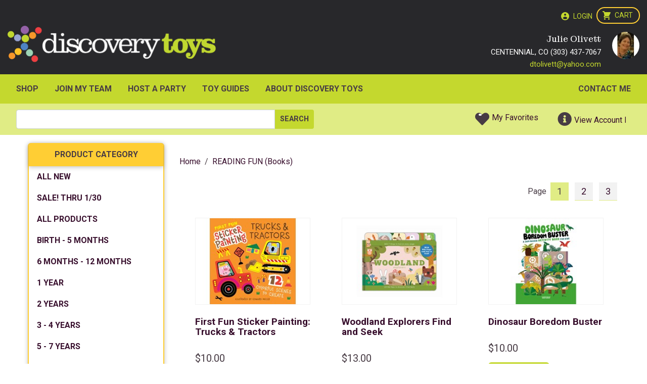

--- FILE ---
content_type: text/html; charset=utf-8
request_url: https://www.discoverytoys.com/PWS/yourtoylady/store/AM/catalog/READING%20FUN%20(Books)
body_size: 76327
content:


<!DOCTYPE html>
<html>
<head><meta name="viewport" content="width=device-width, user-scalable=no" /><title>
	READING FUN (Books) - Discovery Toys
</title>
<link type="text/css" rel="Stylesheet" href="//ttg0000base.s3.amazonaws.com/v4.6.65.1/bootstrap/4.3.1/css/bootstrap.min.css" /> 


<link type="text/css" rel="Stylesheet" href="//ttg0000base.s3.amazonaws.com/v4.6.65.1/base/base.css" /> 


<link type="text/css" rel="Stylesheet" href="//ttg0000base.s3.amazonaws.com/v4.6.65.1/csscombined/pwscombinedcontentcss.css" /> 

<script type="text/javascript" src="//ttg0000base.s3.amazonaws.com/v4.6.65.1/jscombined/pwscombinedcontentjs.js"></script>


<link id="ctl00_lnkFavIcon" rel="shortcut icon" href="https://cs.discoverytoys.com/pwsdata/dt/contentimages/favicon.ico" />

<style type="text/css">
    .ui-widget-header {
        /*background-color: #EEEEEE !important;*/
        /*background: #eeeeee url("../../images/WarningAlert.png") no-repeat 15px 25px !important;*/
        background: none!important;
        color: #2E611E!important;
        font-weight: bold!important;
    }
    .ui-widget-header {
        border: none;
    }

    /*.ui-widget-content {
        background: none!important;
        border: none!important;
    }*/

    /* Timeout Dialog Styles */
    .timeout-dialog {
        padding: 15px !important;
        position: absolute !important;
        background: #eeeeee url("../../images/WarningAlert.png") no-repeat 15px 25px !important;
        border: 1px solid #2E611E!important;
        float: right!important;        
        width: 375px!important;        
        border-radius: 5px;
    }
    .timeout-dialog .ui-dialog-title {
        font-size: 16px;
        font-weight: bold;
        display: block;
        padding: 0 0 15px 0;
        margin-left: 80px;
    }
    .timeout-dialog .ui-dialog-titlebar-close {
        display: none;
    }
    .timeout-dialog .ui-dialog-buttonpane {
        margin-top: 15px;
    }
    .timeout-dialog p {
        margin: 0 0 5px 80px;
    }
    #timeout-keep-signin-btn {
        color: #FFF;
        padding-left: 15px;
        background: linear-gradient(to bottom, #4d823b 0%,#3c752a 100%)!important;
        filter: progid:DXImageTransform.Microsoft.gradient(startColorstr='#377bb2', endColorstr='#0f5895', GradientType=0);
        text-shadow: 0 -1px 0 rgba(0, 0, 0, 0.25);
        border-color: rgba(0, 0, 0, 0.1) rgba(0, 0, 0, 0.1) rgba(0, 0, 0, 0.25);
        color: #ffffff;
        text-shadow: none;
        margin: 5px 10px 5px 0;
    }
    .ui-state-hover {
        background: linear-gradient(to bottom, #396b25 0%,#266318 100%);
    }
    #timeout-sign-out-button {
        color: #FFF;
        float: right;
        padding-right: 15px;
        background-color: #e6e6e6;
        background-image: -webkit-gradient(linear, left top, left bottom, color-stop(0%, #ffffff), color-stop(100%, #e6e6e6));
        border-color: rgba(0, 0, 0, 0.1) rgba(0, 0, 0, 0.1) rgba(0, 0, 0, 0.25);
        color: #000000;
        text-shadow: none;
    }
    #timeout-countdown {
        font-weight: bold;
    }
</style>
<link href="https://cs.discoverytoys.com/pwsdata/dt/themeslibrary/dt2023_base.css?v=638847175050000000" rel="stylesheet" type="text/css" /><link href="https://cs.discoverytoys.com/pwsdata/dt/themeslibrary/dt2023_public.css?v=638847175050000000" rel="stylesheet" type="text/css" /><link href="https://cs.discoverytoys.com/pwsdata/dt/scriptslibrary/DT_SfaFunctions.js" type="text/javascript" /><link href="/PWS/WebResource.axd?d=urCACUaUZeT6oPoIZXShbm6lCqlcIG1VJhiMUqJtTnKU0-adRfShguwetTUF8Vvn7Xu82KeV8dPLu1HAHpkIQo_QW7Xmo5CM-ZlIivOd4-KP0cjW0&amp;t=638301054520811271" type="text/css" rel="stylesheet" class="Telerik_stylesheet" /><link href="/PWS/WebResource.axd?d=4CIHMKZJJq_Xqs7z1eavnRXC9EqS6Q2QAaTgGDpNimS7_HN2wy63LQtx28ej4FujCTg5IwpG1K3NVrgAMSWyHwNIdGhMD4lloIRGETfYtaij_5ai7gHIPUy1UwiJhuDrGivArDD_UBMWFgFk6-OFgcE217k1&amp;t=638301054523467524" type="text/css" rel="stylesheet" class="Telerik_stylesheet" /><meta name="GENERATOR" content="Prowess 3.7.0.0" /></head>
<body id="body" class="Site">
    <form name="aspnetForm" method="post" action="./READING FUN (Books)" onsubmit="javascript:return WebForm_OnSubmit();" id="aspnetForm">
<div>
<input type="hidden" name="ctl00_ScriptManager_TSM" id="ctl00_ScriptManager_TSM" value="" />
<input type="hidden" name="__EVENTTARGET" id="__EVENTTARGET" value="" />
<input type="hidden" name="__EVENTARGUMENT" id="__EVENTARGUMENT" value="" />

</div>

<script type="text/javascript">
//<![CDATA[
var theForm = document.forms['aspnetForm'];
if (!theForm) {
    theForm = document.aspnetForm;
}
function __doPostBack(eventTarget, eventArgument) {
    if (!theForm.onsubmit || (theForm.onsubmit() != false)) {
        theForm.__EVENTTARGET.value = eventTarget;
        theForm.__EVENTARGUMENT.value = eventArgument;
        theForm.submit();
    }
}
//]]>
</script>


<script src="/PWS/WebResource.axd?d=pynGkmcFUV13He1Qd6_TZJiiAey2ldNUjRXlBAUaH6lxEv20SEsE9gQU9LOWskv4rNeCqg2&amp;t=638901356248157332" type="text/javascript"></script>


<script src="../../../../publicstore/client_scripts/ajax/ajax.js" type="text/javascript"></script><script type="text/javascript">var mc_ThemeBase = "/PWS/app_themes/PublicStore/";</script><script type="text/javascript" src='/PWS/publicstore/client_scripts/Rating.js'></script>
<script src="/PWS/ScriptResource.axd?d=nv7asgRUU0tRmHNR2D6t1KEI0BWp9WXQhqIhfR-REX_Pu4cdHq2_rs4DMXM5vuxILiiDL39Gpug5E709HFanDZxFCnsahH8RsFC9P6wc6BZ0_SObfLpMMc_LvOuaznCTe9wMwg2&amp;t=ffffffff93d1c106" type="text/javascript"></script>
<script type="text/javascript">
//<![CDATA[
 function openModalPopup_ctl00_MainContent_CategoryInfo1_ctl00_ProductList_ctl00_AtcControl_pmpSuggestedProducts() {
 $j.fancybox({
     href: '#ctl00_MainContent_CategoryInfo1_ctl00_ProductList_ctl00_AtcControl_pmpSuggestedProducts_pnlShadow',
     closeBtn: true,
     parent: "form:has(#ctl00_MainContent_CategoryInfo1_ctl00_ProductList_ctl00_AtcControl_pmpSuggestedProducts_pnlShadow):first"
 });
}
//]]>
</script>

<script type="text/javascript">
//<![CDATA[
 function openModalPopup_ctl00_MainContent_CategoryInfo1_ctl00_ProductList_ctl01_AtcControl_pmpSuggestedProducts() {
 $j.fancybox({
     href: '#ctl00_MainContent_CategoryInfo1_ctl00_ProductList_ctl01_AtcControl_pmpSuggestedProducts_pnlShadow',
     closeBtn: true,
     parent: "form:has(#ctl00_MainContent_CategoryInfo1_ctl00_ProductList_ctl01_AtcControl_pmpSuggestedProducts_pnlShadow):first"
 });
}
 function openModalPopup_ctl00_MainContent_CategoryInfo1_ctl00_ProductList_ctl02_AtcControl_pmpSuggestedProducts() {
 $j.fancybox({
     href: '#ctl00_MainContent_CategoryInfo1_ctl00_ProductList_ctl02_AtcControl_pmpSuggestedProducts_pnlShadow',
     closeBtn: true,
     parent: "form:has(#ctl00_MainContent_CategoryInfo1_ctl00_ProductList_ctl02_AtcControl_pmpSuggestedProducts_pnlShadow):first"
 });
}
 function openModalPopup_ctl00_MainContent_CategoryInfo1_ctl00_ProductList_ctl03_AtcControl_pmpSuggestedProducts() {
 $j.fancybox({
     href: '#ctl00_MainContent_CategoryInfo1_ctl00_ProductList_ctl03_AtcControl_pmpSuggestedProducts_pnlShadow',
     closeBtn: true,
     parent: "form:has(#ctl00_MainContent_CategoryInfo1_ctl00_ProductList_ctl03_AtcControl_pmpSuggestedProducts_pnlShadow):first"
 });
}
 function openModalPopup_ctl00_MainContent_CategoryInfo1_ctl00_ProductList_ctl04_AtcControl_pmpSuggestedProducts() {
 $j.fancybox({
     href: '#ctl00_MainContent_CategoryInfo1_ctl00_ProductList_ctl04_AtcControl_pmpSuggestedProducts_pnlShadow',
     closeBtn: true,
     parent: "form:has(#ctl00_MainContent_CategoryInfo1_ctl00_ProductList_ctl04_AtcControl_pmpSuggestedProducts_pnlShadow):first"
 });
}
 function openModalPopup_ctl00_MainContent_CategoryInfo1_ctl00_ProductList_ctl05_AtcControl_pmpSuggestedProducts() {
 $j.fancybox({
     href: '#ctl00_MainContent_CategoryInfo1_ctl00_ProductList_ctl05_AtcControl_pmpSuggestedProducts_pnlShadow',
     closeBtn: true,
     parent: "form:has(#ctl00_MainContent_CategoryInfo1_ctl00_ProductList_ctl05_AtcControl_pmpSuggestedProducts_pnlShadow):first"
 });
}
 function openModalPopup_ctl00_MainContent_CategoryInfo1_ctl00_ProductList_ctl06_AtcControl_pmpSuggestedProducts() {
 $j.fancybox({
     href: '#ctl00_MainContent_CategoryInfo1_ctl00_ProductList_ctl06_AtcControl_pmpSuggestedProducts_pnlShadow',
     closeBtn: true,
     parent: "form:has(#ctl00_MainContent_CategoryInfo1_ctl00_ProductList_ctl06_AtcControl_pmpSuggestedProducts_pnlShadow):first"
 });
}
 function openModalPopup_ctl00_MainContent_CategoryInfo1_ctl00_ProductList_ctl07_AtcControl_pmpSuggestedProducts() {
 $j.fancybox({
     href: '#ctl00_MainContent_CategoryInfo1_ctl00_ProductList_ctl07_AtcControl_pmpSuggestedProducts_pnlShadow',
     closeBtn: true,
     parent: "form:has(#ctl00_MainContent_CategoryInfo1_ctl00_ProductList_ctl07_AtcControl_pmpSuggestedProducts_pnlShadow):first"
 });
}
 function openModalPopup_ctl00_MainContent_CategoryInfo1_ctl00_ProductList_ctl08_AtcControl_pmpSuggestedProducts() {
 $j.fancybox({
     href: '#ctl00_MainContent_CategoryInfo1_ctl00_ProductList_ctl08_AtcControl_pmpSuggestedProducts_pnlShadow',
     closeBtn: true,
     parent: "form:has(#ctl00_MainContent_CategoryInfo1_ctl00_ProductList_ctl08_AtcControl_pmpSuggestedProducts_pnlShadow):first"
 });
}
 function openModalPopup_ctl00_MainContent_CategoryInfo1_ctl00_ProductList_ctl09_AtcControl_pmpSuggestedProducts() {
 $j.fancybox({
     href: '#ctl00_MainContent_CategoryInfo1_ctl00_ProductList_ctl09_AtcControl_pmpSuggestedProducts_pnlShadow',
     closeBtn: true,
     parent: "form:has(#ctl00_MainContent_CategoryInfo1_ctl00_ProductList_ctl09_AtcControl_pmpSuggestedProducts_pnlShadow):first"
 });
}
 function openModalPopup_ctl00_MainContent_CategoryInfo1_ctl00_ProductList_ctl10_AtcControl_pmpSuggestedProducts() {
 $j.fancybox({
     href: '#ctl00_MainContent_CategoryInfo1_ctl00_ProductList_ctl10_AtcControl_pmpSuggestedProducts_pnlShadow',
     closeBtn: true,
     parent: "form:has(#ctl00_MainContent_CategoryInfo1_ctl00_ProductList_ctl10_AtcControl_pmpSuggestedProducts_pnlShadow):first"
 });
}
 function openModalPopup_ctl00_MainContent_CategoryInfo1_ctl00_ProductList_ctl11_AtcControl_pmpSuggestedProducts() {
 $j.fancybox({
     href: '#ctl00_MainContent_CategoryInfo1_ctl00_ProductList_ctl11_AtcControl_pmpSuggestedProducts_pnlShadow',
     closeBtn: true,
     parent: "form:has(#ctl00_MainContent_CategoryInfo1_ctl00_ProductList_ctl11_AtcControl_pmpSuggestedProducts_pnlShadow):first"
 });
}
 function openModalPopup_ctl00_MainContent_CategoryInfo1_ctl00_ProductList_ctl12_AtcControl_pmpSuggestedProducts() {
 $j.fancybox({
     href: '#ctl00_MainContent_CategoryInfo1_ctl00_ProductList_ctl12_AtcControl_pmpSuggestedProducts_pnlShadow',
     closeBtn: true,
     parent: "form:has(#ctl00_MainContent_CategoryInfo1_ctl00_ProductList_ctl12_AtcControl_pmpSuggestedProducts_pnlShadow):first"
 });
}
 function openModalPopup_ctl00_MainContent_CategoryInfo1_ctl00_ProductList_ctl13_AtcControl_pmpSuggestedProducts() {
 $j.fancybox({
     href: '#ctl00_MainContent_CategoryInfo1_ctl00_ProductList_ctl13_AtcControl_pmpSuggestedProducts_pnlShadow',
     closeBtn: true,
     parent: "form:has(#ctl00_MainContent_CategoryInfo1_ctl00_ProductList_ctl13_AtcControl_pmpSuggestedProducts_pnlShadow):first"
 });
}
 function openModalPopup_ctl00_MainContent_CategoryInfo1_ctl00_ProductList_ctl14_AtcControl_pmpSuggestedProducts() {
 $j.fancybox({
     href: '#ctl00_MainContent_CategoryInfo1_ctl00_ProductList_ctl14_AtcControl_pmpSuggestedProducts_pnlShadow',
     closeBtn: true,
     parent: "form:has(#ctl00_MainContent_CategoryInfo1_ctl00_ProductList_ctl14_AtcControl_pmpSuggestedProducts_pnlShadow):first"
 });
}
//]]>
</script>

<script src="/PWS/Telerik.Web.UI.WebResource.axd?_TSM_HiddenField_=ctl00_ScriptManager_TSM&amp;compress=1&amp;_TSM_CombinedScripts_=%3b%3bSystem.Web.Extensions%2c+Version%3d4.0.0.0%2c+Culture%3dneutral%2c+PublicKeyToken%3d31bf3856ad364e35%3aen-US%3aa8328cc8-0a99-4e41-8fe3-b58afac64e45%3aea597d4b%3ab25378d2%3bTelerik.Web.UI%3aen-US%3a77834329-9f9d-4011-8eac-a82ffa414dd7%3a16e4e7cd%3af7645509%3aed16cbdc%3a88144a7a" type="text/javascript"></script>
<script type="text/javascript">
//<![CDATA[
if (typeof(Sys) === 'undefined') throw new Error('ASP.NET Ajax client-side framework failed to load.');
//]]>
</script>

<script type="text/javascript">
//<![CDATA[
function WebForm_OnSubmit() {
if (typeof(ValidatorOnSubmit) == "function" && ValidatorOnSubmit() == false) return false;
return true;
}
//]]>
</script>

		
        <script type="text/javascript">
//<![CDATA[
Sys.WebForms.PageRequestManager._initialize('ctl00$ScriptManager', 'aspnetForm', ['tctl00$HeaderModule1$UserStatusModule1$updCartQty','','tctl00$HeaderModule1$UserStatusModule1$updWishListCount','','tctl00$upErrorModule','','tctl00$DesktopBanner1$ucShoppingCartDisplay$updCartQty','','tctl00$DesktopBanner1$ucMenu$updCartQty','','tctl00$DesktopBanner1$ucMenu$updMobileWishListCount','','tctl00$MainContent$CategoryInfo1$ctl00$ProductList$ctl00$AtcControl$updCatalogAddToCartControl','','tctl00$MainContent$CategoryInfo1$ctl00$ProductList$ctl00$AtcControl$upSuggestedProducts','','tctl00$MainContent$CategoryInfo1$ctl00$ProductList$ctl01$AtcControl$updCatalogAddToCartControl','','tctl00$MainContent$CategoryInfo1$ctl00$ProductList$ctl01$AtcControl$upSuggestedProducts','','tctl00$MainContent$CategoryInfo1$ctl00$ProductList$ctl02$AtcControl$updCatalogAddToCartControl','','tctl00$MainContent$CategoryInfo1$ctl00$ProductList$ctl02$AtcControl$upSuggestedProducts','','tctl00$MainContent$CategoryInfo1$ctl00$ProductList$ctl03$AtcControl$updCatalogAddToCartControl','','tctl00$MainContent$CategoryInfo1$ctl00$ProductList$ctl03$AtcControl$upSuggestedProducts','','tctl00$MainContent$CategoryInfo1$ctl00$ProductList$ctl04$AtcControl$updCatalogAddToCartControl','','tctl00$MainContent$CategoryInfo1$ctl00$ProductList$ctl04$AtcControl$upSuggestedProducts','','tctl00$MainContent$CategoryInfo1$ctl00$ProductList$ctl05$AtcControl$updCatalogAddToCartControl','','tctl00$MainContent$CategoryInfo1$ctl00$ProductList$ctl05$AtcControl$upSuggestedProducts','','tctl00$MainContent$CategoryInfo1$ctl00$ProductList$ctl06$AtcControl$updCatalogAddToCartControl','','tctl00$MainContent$CategoryInfo1$ctl00$ProductList$ctl06$AtcControl$upSuggestedProducts','','tctl00$MainContent$CategoryInfo1$ctl00$ProductList$ctl07$AtcControl$updCatalogAddToCartControl','','tctl00$MainContent$CategoryInfo1$ctl00$ProductList$ctl07$AtcControl$upSuggestedProducts','','tctl00$MainContent$CategoryInfo1$ctl00$ProductList$ctl08$AtcControl$updCatalogAddToCartControl','','tctl00$MainContent$CategoryInfo1$ctl00$ProductList$ctl08$AtcControl$upSuggestedProducts','','tctl00$MainContent$CategoryInfo1$ctl00$ProductList$ctl09$AtcControl$updCatalogAddToCartControl','','tctl00$MainContent$CategoryInfo1$ctl00$ProductList$ctl09$AtcControl$upSuggestedProducts','','tctl00$MainContent$CategoryInfo1$ctl00$ProductList$ctl10$AtcControl$updCatalogAddToCartControl','','tctl00$MainContent$CategoryInfo1$ctl00$ProductList$ctl10$AtcControl$upSuggestedProducts','','tctl00$MainContent$CategoryInfo1$ctl00$ProductList$ctl11$AtcControl$updCatalogAddToCartControl','','tctl00$MainContent$CategoryInfo1$ctl00$ProductList$ctl11$AtcControl$upSuggestedProducts','','tctl00$MainContent$CategoryInfo1$ctl00$ProductList$ctl12$AtcControl$updCatalogAddToCartControl','','tctl00$MainContent$CategoryInfo1$ctl00$ProductList$ctl12$AtcControl$upSuggestedProducts','','tctl00$MainContent$CategoryInfo1$ctl00$ProductList$ctl13$AtcControl$updCatalogAddToCartControl','','tctl00$MainContent$CategoryInfo1$ctl00$ProductList$ctl13$AtcControl$upSuggestedProducts','','tctl00$MainContent$CategoryInfo1$ctl00$ProductList$ctl14$AtcControl$updCatalogAddToCartControl','','tctl00$MainContent$CategoryInfo1$ctl00$ProductList$ctl14$AtcControl$upSuggestedProducts',''], [], [], 90, 'ctl00');
//]]>
</script>

        <div id="ctl00_PWSMasterDiv" class="master-div public-store ">

            
<header class="public container-fluid dark" xmlns:asp="asp" xmlns:uc1="uc1">
  <div class="row">
    <div id="LogoCol" class="col order-md-2 pt-3 pt-md-1">
      <a href="https://www.discoverytoys.com/Pws/yourtoylady/tabs/home">
        <img id="ctl00_BaseBody_DesktopBanner1_imgHeaderLogo" class="HeaderLogo img-fluid" border="0" src="https://cs.discoverytoys.com/pwsdata/dt/images/general/discovertoys_logoinverted_public.png" style="border-width:0px;" />
      </a>
    </div>
    <div id="profile-info" class="col-auto order-md-2">
      <div class="row">
        <div class="col">
          <p class="mb-0 consultant-name">Julie Olivett</p>
          <p class="mb-0">CENTENNIAL, CO (303) 437-7067</p>
          <p class="mb-0">
            <a href="mailto:dtolivett@yahoo.com">dtolivett@yahoo.com</a>
          </p>
        </div>
        <div id="consultantphoto" class="headshot col-auto"><img src="https://cs.discoverytoys.com/pwsdata/webcontent/dt/3005000/bee3002609/jo picture.jpg?788ef0b7-96e2-4794-9d67-888db93c77dd" alt="Default Photo" width="150" height="150"/> </div>
      </div>
    </div>
    <div id="headerlinks" class="col col-md-12 order-md-1 pt-3 text-right pr-1">
      
<div class="store-cart-shortcut">
    <span id="ctl00_DesktopBanner1_ucShoppingCartDisplay_updCartQty">
            <a href="../Basket/ShoppingCart" id="ctl00_DesktopBanner1_ucShoppingCartDisplay_btnCart" class="btn btn-secondary">
                <span class="fas fa-shopping-cart"></span>
            </a>
            <input type="hidden" name="ctl00$DesktopBanner1$ucShoppingCartDisplay$hfCQty" id="ctl00_DesktopBanner1_ucShoppingCartDisplay_hfCQty" />
        </span> 
</div>

      <a id="ctl00_DesktopBanner1_ucSecLinks_lnkLogin" class="pull-right" data-messagekey="Login" href="https://www.discoverytoys.com/PWS/yourtoylady/store/AM/Profile/login">Login</a>


    </div>
    <div id="main-menu-col" class="col-auto col-md-12 order-md-3 pt-2 pb-2 pb-md-0" style="padding:0">
      <div id="ctl00_DesktopBanner1_ucMenu_dvDesktopMenu" class="d-none d-sm-block">  
    <nav class="navbar navbar-expand-lg navbar-light bg-light"><button class="navbar-toggler" type="button" data-toggle="collapse" aria-expanded="false" aria-label="Toggle navigation" data-target="#DesktopNavBar"><span class="navbar-toggler-icon"></span></button><div id="DesktopNavBar" class="collapse navbar-collapse"><ul class="nav navbar-nav mr-auto ml-auto"><li class="nav-item"><a class="nav-link" href="https://www.discoverytoys.com/Pws/OrderInterface?SfaPortalGuid=682413481067422923685492796&amp;SfaUserGuid=996452405825133573427230265&amp;ordertypeid=AM&amp;orderorigin=Customer&amp;tab=40875127857857076383035332279" Target="">SHOP</a></li><li class="nav-item"><a class="nav-link" href="https://www.discoverytoys.com/pws/yourtoylady/tabs/join-my-team" Target="">JOIN MY TEAM</a></li><li class="nav-item"><a class="nav-link" href="https://www.discoverytoys.com/pws/yourtoylady/tabs/host-a-party" Target="">HOST A PARTY</a></li><li class="nav-item"><a class="nav-link" href="https://www.discoverytoys.com/pws/yourtoylady/tabs/toy-guides" Target="">Toy Guides</a></li><li class="nav-item"><a class="nav-link" href="https://www.discoverytoys.com/pws/yourtoylady/tabs/about-discovery-toys" Target="">ABOUT DISCOVERY TOYS</a></li><li class="nav-item"><a class="nav-link" href="https://www.discoverytoys.com/pws/yourtoylady/tabs/contact-me" Target="">Contact Me</a></li></ul></div></nav></div>

    <div id="ctl00_DesktopBanner1_ucMenu_dvMenu">  
    </div>

  <div id="mobileIcons" class="float-right d-none" >
            <a id="ctl00_DesktopBanner1_ucMenu_lnkMobileHome" class="mobile-icon-wrapper">
                <span class="fas fa-home mobile-header-icons"></span>
            </a> 
            <a id="ctl00_DesktopBanner1_ucMenu_lnkMobileProductcategory" class="mobile-icon-wrapper" data-toggle="collapse" data-target="#bs-sidebar-navbar-collapse-bs">
                <span class="fas fa-th mobile-header-icons"></span>
            </a>
            <a id="ctl00_DesktopBanner1_ucMenu_lnkMobileAc">
            <span class="fas fa-info mobile-header-icons"></span>
            </a>
            <a id="ctl00_DesktopBanner1_ucMenu_lnkMobileCart" class="mobile-icon-wrapper">
                <span class="fas fa-shopping-cart mobile-header-icons"></span>
            <span id="ctl00_DesktopBanner1_ucMenu_updCartQty">
                    <label id="ctl00_DesktopBanner1_ucMenu_lblShoppingCartCount" class="mobile-cart-count"></label>
                </span></a>
            <a id="ctl00_DesktopBanner1_ucMenu_lnkMobileWishlist" class="mobile-icon-wrapper">
                <span class="fas fa-heart mobile-header-icons"></span>
            <span id="ctl00_DesktopBanner1_ucMenu_updMobileWishListCount">
                    <label id="ctl00_DesktopBanner1_ucMenu_lblMobileWishListCount" class="mobile-cart-count"></label>
                </span></a>
            <a id="ctl00_DesktopBanner1_ucMenu_lnkMobileProductSearch" class="ProductSearch mobile-icon-wrapper">
                <span class="fas fa-search mobile-header-icons"></span>
            </a>
        </div>
        <div id="EventMobileIcons" class="float-right d-none" >                       
            <a id="ctl00_DesktopBanner1_ucMenu_TtgLink1" class="EventSearch mobile-icon-wrapper">
                <span class="fas fa-search mobile-header-icons" ></span>
            </a>      

            <a id="ctl00_DesktopBanner1_ucMenu_lnkMobEventNewWindow" class="btn btn-primary mobile-icon-wrapper" href="javascript:WebForm_DoPostBackWithOptions(new WebForm_PostBackOptions(&quot;ctl00$DesktopBanner1$ucMenu$lnkMobEventNewWindow&quot;, &quot;&quot;, true, &quot;&quot;, &quot;&quot;, false, true))">                    
                <span class="fas fa-plus mobile-header-icons"></span>
            </a>
           <span class="glyphicon mobile-header-icons">
                <input type="submit" name="ctl00$DesktopBanner1$ucMenu$btnMobEventOverdue" value="" onclick="javascript:WebForm_DoPostBackWithOptions(new WebForm_PostBackOptions(&quot;ctl00$DesktopBanner1$ucMenu$btnMobEventOverdue&quot;, &quot;&quot;, true, &quot;&quot;, &quot;&quot;, false, false))" id="ctl00_DesktopBanner1_ucMenu_btnMobEventOverdue" class="btn btn-primary ttgButtonText red" />
            </span>    
            
            <span class="glyphicon mobile-header-icons">
                <input type="submit" name="ctl00$DesktopBanner1$ucMenu$btnMobEventUpcoming" value="" onclick="javascript:WebForm_DoPostBackWithOptions(new WebForm_PostBackOptions(&quot;ctl00$DesktopBanner1$ucMenu$btnMobEventUpcoming&quot;, &quot;&quot;, true, &quot;&quot;, &quot;&quot;, false, false))" id="ctl00_DesktopBanner1_ucMenu_btnMobEventUpcoming" class="btn btn-primary ttgButtonText green" />
            </span>    

            <span class="glyphicon mobile-header-icons">
                <input type="submit" name="ctl00$DesktopBanner1$ucMenu$btnMobEventfuture" value="" onclick="javascript:WebForm_DoPostBackWithOptions(new WebForm_PostBackOptions(&quot;ctl00$DesktopBanner1$ucMenu$btnMobEventfuture&quot;, &quot;&quot;, true, &quot;&quot;, &quot;&quot;, false, false))" id="ctl00_DesktopBanner1_ucMenu_btnMobEventfuture" class="btn btn-primary ttgButtonText" />
            </span>
                 
        </div>

          <div id="TasksMobileIcons" class="float-right d-none" >
            <a id="ctl00_DesktopBanner1_ucMenu_TtgLink2" class="TaskSearch mobile-icon-wrapper">
                <span class="fas fa-search mobile-header-icons"></span>
            </a> 
            <a id="ctl00_DesktopBanner1_ucMenu_lnkMobTasklist" class="btn btn-primary mobile-icon-wrapper" href="javascript:WebForm_DoPostBackWithOptions(new WebForm_PostBackOptions(&quot;ctl00$DesktopBanner1$ucMenu$lnkMobTasklist&quot;, &quot;&quot;, true, &quot;&quot;, &quot;&quot;, false, true))">      
            <span class="fas fa-th mobile-header-icons"></span>
            </a>
            <a id="ctl00_DesktopBanner1_ucMenu_lnkMobTasktime" class="btn btn-primary mobile-icon-wrapper" href="javascript:WebForm_DoPostBackWithOptions(new WebForm_PostBackOptions(&quot;ctl00$DesktopBanner1$ucMenu$lnkMobTasktime&quot;, &quot;&quot;, true, &quot;&quot;, &quot;&quot;, false, true))"> 
                <span class="fas fa-clock mobile-header-icons"></span>
            </a>
            <a id="ctl00_DesktopBanner1_ucMenu_lnkMobTaskCalendar" class="btn btn-primary mobile-icon-wrapper" href="javascript:WebForm_DoPostBackWithOptions(new WebForm_PostBackOptions(&quot;ctl00$DesktopBanner1$ucMenu$lnkMobTaskCalendar&quot;, &quot;&quot;, true, &quot;&quot;, &quot;&quot;, false, true))"> 
                <span class="fas fa-calendar mobile-header-icons"></span>
            </a>
            <a id="ctl00_DesktopBanner1_ucMenu_lnkMobTaskNewwindow" class="btn btn-primary mobile-icon-wrapper" href="javascript:WebForm_DoPostBackWithOptions(new WebForm_PostBackOptions(&quot;ctl00$DesktopBanner1$ucMenu$lnkMobTaskNewwindow&quot;, &quot;&quot;, true, &quot;&quot;, &quot;&quot;, false, true))"> 
                <span class="fas fa-plus mobile-header-icons"></span>
            </a>
            <span class="glyphicon mobile-header-icons">
                <input type="submit" name="ctl00$DesktopBanner1$ucMenu$btnMobTaskOverdue" value="" onclick="javascript:WebForm_DoPostBackWithOptions(new WebForm_PostBackOptions(&quot;ctl00$DesktopBanner1$ucMenu$btnMobTaskOverdue&quot;, &quot;&quot;, true, &quot;&quot;, &quot;&quot;, false, false))" id="ctl00_DesktopBanner1_ucMenu_btnMobTaskOverdue" class="btn btn-primary ttgButtonText red" />
            </span>    
            <span class="glyphicon mobile-header-icons">
                <input type="submit" name="ctl00$DesktopBanner1$ucMenu$btnMobTaskUpcoming" value="" onclick="javascript:WebForm_DoPostBackWithOptions(new WebForm_PostBackOptions(&quot;ctl00$DesktopBanner1$ucMenu$btnMobTaskUpcoming&quot;, &quot;&quot;, true, &quot;&quot;, &quot;&quot;, false, false))" id="ctl00_DesktopBanner1_ucMenu_btnMobTaskUpcoming" class="btn btn-primary ttgButtonText green" />
            </span>    

            <span class="glyphicon mobile-header-icons">
                <input type="submit" name="ctl00$DesktopBanner1$ucMenu$btnMobTaskFuture" value="" onclick="javascript:WebForm_DoPostBackWithOptions(new WebForm_PostBackOptions(&quot;ctl00$DesktopBanner1$ucMenu$btnMobTaskFuture&quot;, &quot;&quot;, true, &quot;&quot;, &quot;&quot;, false, false))" id="ctl00_DesktopBanner1_ucMenu_btnMobTaskFuture" class="btn btn-primary ttgButtonText" />
            </span>
           
        </div>


        <div id="ctl00_DesktopBanner1_ucMenu_TopMobMenu" class="d-block d-sm-none">

        <nav class="navbar navbar-expand-lg navbar-light bg-light"><button class="navbar-toggler" type="button" data-toggle="collapse" aria-expanded="false" aria-label="Toggle navigation" data-target="#MobileNavBar"><span class="navbar-toggler-icon"></span></button><div id="MobileNavBar" class="collapse navbar-collapse"><ul class="nav navbar-nav mr-auto ml-auto"><li class="nav-item"><a class="nav-link" href="https://www.discoverytoys.com/Pws/OrderInterface?SfaPortalGuid=682413481067422923685492796&amp;SfaUserGuid=996452405825133573427230265&amp;ordertypeid=AM&amp;orderorigin=Customer&amp;tab=40875127857857076383035332279" Target="">SHOP</a></li><li class="nav-item"><a class="nav-link" href="https://www.discoverytoys.com/pws/yourtoylady/tabs/join-my-team" Target="">JOIN MY TEAM</a></li><li class="nav-item"><a class="nav-link" href="https://www.discoverytoys.com/pws/yourtoylady/tabs/host-a-party" Target="">HOST A PARTY</a></li><li class="nav-item"><a class="nav-link" href="https://www.discoverytoys.com/pws/yourtoylady/tabs/toy-guides" Target="">Toy Guides</a></li><li class="nav-item"><a class="nav-link" href="https://www.discoverytoys.com/pws/yourtoylady/tabs/about-discovery-toys" Target="">ABOUT DISCOVERY TOYS</a></li><li class="nav-item"><a class="nav-link" href="https://www.discoverytoys.com/pws/yourtoylady/tabs/contact-me" Target="">Contact Me</a></li></ul></div></nav></div>       
 


<div class="MobView MobileSearchContent invisible">
        <div class="form-group" id="search">
          <input name="ctl00$DesktopBanner1$ucMenu$txtMobSearch" type="text" id="ctl00_DesktopBanner1_ucMenu_txtMobSearch" class="MobView SearchInput form-control" placeholder="Search" />   
                 
            <span class="MobView search-label glyphicon glyphicon-search">
             <input type="submit" name="ctl00$DesktopBanner1$ucMenu$ctl00" value="" onclick="javascript:WebForm_DoPostBackWithOptions(new WebForm_PostBackOptions(&quot;ctl00$DesktopBanner1$ucMenu$ctl00&quot;, &quot;&quot;, true, &quot;&quot;, &quot;&quot;, false, false))" class="btn btn-primary MobView SearchSubmit" />
           
 </span>
        </div>
    </div>

    <div class="MobEventView MobileEventSearchContent invisible">
        <div class="form-group" id="Eventsearch">
          <input name="ctl00$DesktopBanner1$ucMenu$txtMobEventSearch" type="text" id="ctl00_DesktopBanner1_ucMenu_txtMobEventSearch" class="MobEventView SearchInput form-control" placeholder="Search" />               
            <span class="MobEventView search-label glyphicon glyphicon-search">
             <input type="submit" name="ctl00$DesktopBanner1$ucMenu$btnMobEventSearch" value="" onclick="javascript:WebForm_DoPostBackWithOptions(new WebForm_PostBackOptions(&quot;ctl00$DesktopBanner1$ucMenu$btnMobEventSearch&quot;, &quot;&quot;, true, &quot;&quot;, &quot;&quot;, false, false))" id="ctl00_DesktopBanner1_ucMenu_btnMobEventSearch" class="btn btn-primary MobEventView SearchSubmit" />           
 </span>
        </div>
</div>

 <div class="MobTaskView MobileTaskSearchContent invisible">
        <div class="form-group" id="Tasksearch">
          <input name="ctl00$DesktopBanner1$ucMenu$txtMobTaskSearch" type="text" id="ctl00_DesktopBanner1_ucMenu_txtMobTaskSearch" class="MobTaskView SearchInput form-control" placeholder="Search" />               
            <span class="MobTaskView search-label glyphicon glyphicon-search">
             <input type="submit" name="ctl00$DesktopBanner1$ucMenu$btnMobTaskSearch" value="" onclick="javascript:WebForm_DoPostBackWithOptions(new WebForm_PostBackOptions(&quot;ctl00$DesktopBanner1$ucMenu$btnMobTaskSearch&quot;, &quot;&quot;, true, &quot;&quot;, &quot;&quot;, false, false))" id="ctl00_DesktopBanner1_ucMenu_btnMobTaskSearch" class="btn btn-primary MobTaskView SearchSubmit" />           
 </span>
        </div>
</div>


    
    </div>
  </div>
</header>




<div class="bannerCart">
    
</div>


            <main class="site-content">
                <div class="container-fluid main-site-container">


               <div class="row">
                        <div class="col-xs-12">
                            
<div id="navbar-top" class="header row text-left margin-t-10">
    <div class="col-lg-6 col-xs-12 hidden-xs">
        

<div id="searchbar" class="checkout-search-column pt-4">
    <div id="ctl00_HeaderModule1_SearchModule1_SearchPanel" onkeypress="javascript:return WebForm_FireDefaultButton(event, &#39;ctl00_HeaderModule1_SearchModule1_btnSearch&#39;)">
	
        <div class="row">
            <div class="col-12 col-sm-2">
                <label id="ctl00_HeaderModule1_SearchModule1_lblSearch" data-messagekey="SEARCH_LABEL">Search</label>
            </div>
            <div class="col-12 col-sm-4">
                <input name="ctl00$HeaderModule1$SearchModule1$txtSearch" type="text" id="ctl00_HeaderModule1_SearchModule1_txtSearch" class="form-control form-control" />
            </div>
            <div class="col-12 col-sm-4">
                <select name="ctl00$HeaderModule1$SearchModule1$SearchFilter" id="ctl00_HeaderModule1_SearchModule1_SearchFilter" class="form-control form-control">
		<option selected="selected" value="">All Products</option>
		<option value="1">Home</option>
		<option value="199">ALL NEW! Outdated</option>
		<option value="204">ALL NEW</option>
		<option value="194">SALE! THRU 1/30</option>
		<option value="197">ALL PRODUCTS</option>
		<option value="215">SENSORY</option>
		<option value="213">MOTOR</option>
		<option value="211">SOCIAL-EMOTIONAL</option>
		<option value="178">BIRTH - 5 MONTHS</option>
		<option value="214">LOGIC</option>
		<option value="212">CONSTRUCTION</option>
		<option value="221">NUMBERS</option>
		<option value="222">6 MONTHS - 12 MONTHS</option>
		<option value="220">LANGUAGE</option>
		<option value="179">1 YEAR</option>
		<option value="217">SCIENCE</option>
		<option value="216">ARTISTIC</option>
		<option value="210">MAKE BELIEVE</option>
		<option value="223">2 YEARS</option>
		<option value="218">GAMES</option>
		<option value="180">3 - 4 YEARS</option>
		<option value="224">4 YEARS</option>
		<option value="181">5 - 7 YEARS</option>
		<option value="225">8 YEARS &amp; UP</option>
		<option value="183">FAMILY</option>
		<option value="185">READING FUN (Books)</option>
		<option value="209">SHOP BY - PLAY TYPE</option>
		<option value="201">WHILE SUPPLIES LAST</option>
		<option value="193">DT REPLACEMENT PARTS</option>
		<option value="208">SHOP BY -  AGE</option>

	</select>
            </div>
            <div class="col-12 col-sm-2">
                <input type="submit" name="ctl00$HeaderModule1$SearchModule1$btnSearch" value="GO" id="ctl00_HeaderModule1_SearchModule1_btnSearch" class="btn btn-primary" />
            </div>
        </div>
    
</div>
</div>
    </div>
    <div class="col-lg-3 col-sm-6 col-xs-12 checkout-destination-col sm-margin-t-20 text-center hidden-xs NoPadding">
        
        
<script>
    $j(document).ready(function () {
        $j("#mobileIcons").show();
    });
</script>
<div class="row">
    <div id="login" class="col-4 NoPadding">
        <div id="ctl00_HeaderModule1_UserStatusModule1_pnlAnonymous">
	
            <div class="ViewAccountLink">
                <a id="ctl00_HeaderModule1_UserStatusModule1_HyperLink5" href="../Profile/AccountInfo">
                    <span class="fas fa-info-circle mobile-header-icons"></span>
                    <div>View Account Info</div>
                </a>
            </div>
        
</div>
        
    </div>
    <div class="col-4 NoPadding">
        <a id="ctl00_HeaderModule1_UserStatusModule1_HyperLink1">
            <span class="fas fa-shopping-cart mobile-header-icons"></span>
           <div> <a id="ctl00_HeaderModule1_UserStatusModule1_lnkShoppingCart" title="BASKET_YOUR_LABEL" data-messagekey="BASKET_YOUR_LABEL" href="../Basket/ShoppingCart">Your Cart
</a> </div>            
        </a>
        <span id="ctl00_HeaderModule1_UserStatusModule1_updCartQty">
                <label id="ctl00_HeaderModule1_UserStatusModule1_lblShoppingCartItemCount" class="UpdateCount"></label>
            </span>
    </div>
    <div class="col-4">
        <a id="ctl00_HeaderModule1_UserStatusModule1_HyperLink6">
            <span class="fas fa-heart mobile-header-icons"></span>
             <div><a id="ctl00_HeaderModule1_UserStatusModule1_lnkWishlist" title="YOURWISHLIST" data-messagekey="YOURWISHLIST" href="../Profile/wishlist">My Favorites</a> </div>            
        </a>
        <span id="ctl00_HeaderModule1_UserStatusModule1_updWishListCount">
                <label id="ctl00_HeaderModule1_UserStatusModule1_lblWishListItemCount" class="UpdateCount"></label>
            </span>
    </div>
</div>
    </div>
    <div class="col-lg-3 col-sm-6 col-xs-12 checkout-destination-col sm-margin-t-20 hidden-xs">
        
<div class="order-destination">
    <label id="ctl00_HeaderModule1_changeOrderType_lblChangeOrderType" data-messagekey="ChangeOrderDestination">Change Order Destination</label>
    <ul class="list-inline">
        
                <li class="list-inline-item">
                    <a id="ctl00_HeaderModule1_changeOrderType_rptOrderTypes_ctl00_hyplChangeOrderType" href="https://www.discoverytoys.com/Pws/OrderInterface?SfaPortalGuid=682413481067422923685492796&amp;SfaUserGuid=996452405825133573427230265&amp;ordertypeid=AM&amp;orderorigin=Customer&amp;ManualOrderDest=Y">US</a>
                </li>
            
                <li class="list-inline-item">
                    <a id="ctl00_HeaderModule1_changeOrderType_rptOrderTypes_ctl01_hyplChangeOrderType" href="https://www.discoverytoys.com/Pws/OrderInterface?SfaPortalGuid=682413481067422923685492796&amp;SfaUserGuid=996452405825133573427230265&amp;ordertypeid=AMCA&amp;orderorigin=Customer&amp;ManualOrderDest=Y">CA</a>
                </li>
            
    </ul>
</div>
    </div>
</div>
                        </div>
                        <div class="col-xs-12 margin-t-10" id="contentwrapper">
                            <div>
                                <div class="col-xs-12">
                                    <div id="ctl00_upErrorModule">
	
                                            
<div id="ajax_feedback" class="feedback"></div>

                                        
</div>
                                </div>
                                <!-- START: Content -->
                                <div id="AjaxMessage"></div>
                                
    
    

 <input type="hidden" id="CustomTemplateName" value="TPCCATEGORY">
 
<div class="row m-2">
	<div class="col-9">
        
    </div>
</div>
<div class="row">
 <div class="col-lg-3">
        
<script>
    $j(document).ready(function () {
        $j(".url-class").click(function (e) {
            e.stopPropagation();
            window.location = $j(this).parent().attr("data-url");
        });


    });
</script>




<nav class="navbar navbar-expand-lg navbar-light bg-light" id="sidebar">
    <button class="navbar-toggler " type="button" data-toggle="collapse" data-target="#navbarSupportedContent" aria-controls="navbarSupportedContent" aria-expanded="false" aria-label="Toggle navigation">
    <span id="ctl00_MainContent_CategoryInfo1_ctl00_MenuModule1_ThemeMenuModule1_lblCategories" data-messagekey="PAGE_CATEGORIES_HEADER">Categories</span>
  </button>
    <div class="collapse navbar-collapse" id="navbarSupportedContent">
    <div id="ctl00_MainContent_CategoryInfo1_ctl00_MenuModule1_ThemeMenuModule1_SiteMenu" class="bookstore-left-menu"><ul class="nav flex-column"><li class="nav-item"><a class="nav-link" href="/PWS/yourtoylady/store/AM/catalog/ALL%20NEW">ALL NEW</a></li><li class="nav-item"><a class="nav-link" href="/PWS/yourtoylady/store/AM/catalog/SALE!%20THRU%20130">SALE! THRU 1/30</a></li><li class="nav-item"><a class="nav-link" href="/PWS/yourtoylady/store/AM/catalog/ALL%20PRODUCTS">ALL PRODUCTS</a></li><li class="nav-item"><a class="nav-link" href="/PWS/yourtoylady/store/AM/catalog/BIRTH%20-%205%20MONTHS">BIRTH - 5 MONTHS</a></li><li class="nav-item"><a class="nav-link" href="/PWS/yourtoylady/store/AM/catalog/6%20MONTHS%20-%2012%20MONTHS">6 MONTHS - 12 MONTHS</a></li><li class="nav-item"><a class="nav-link" href="/PWS/yourtoylady/store/AM/catalog/1%20YEAR">1 YEAR</a></li><li class="nav-item"><a class="nav-link" href="/PWS/yourtoylady/store/AM/catalog/2%20YEARS">2 YEARS</a></li><li class="nav-item"><a class="nav-link" href="/PWS/yourtoylady/store/AM/catalog/3%20-%204%20YEARS">3 - 4 YEARS</a></li><li class="nav-item"><a class="nav-link" href="/PWS/yourtoylady/store/AM/catalog/5%20-%207%20YEARS">5 - 7 YEARS</a></li><li class="nav-item"><a class="nav-link" href="/PWS/yourtoylady/store/AM/catalog/8%20YEARS%20%20UP">8 YEARS &amp; UP</a></li><li class="nav-item"><a class="nav-link" href="/PWS/yourtoylady/store/AM/catalog/FAMILY">FAMILY</a></li><li class="nav-item"><a class="nav-link" href="/PWS/yourtoylady/store/AM/catalog/READING%20FUN%20(Books)">READING FUN (Books)</a></li><li class="nav-item"><a class="nav-link" href="/PWS/yourtoylady/store/AM/catalog/SHOP%20BY%20-%20PLAY%20TYPE">SHOP BY - PLAY TYPE</a><ul class="nav flex-column ml-3"><li><a class="nav-link" href="/PWS/yourtoylady/store/AM/catalog/SENSORY">SENSORY</a></li><li><a class="nav-link" href="/PWS/yourtoylady/store/AM/catalog/MOTOR">MOTOR</a></li><li><a class="nav-link" href="/PWS/yourtoylady/store/AM/catalog/SOCIAL-EMOTIONAL">SOCIAL-EMOTIONAL</a></li><li><a class="nav-link" href="/PWS/yourtoylady/store/AM/catalog/LOGIC">LOGIC</a></li><li><a class="nav-link" href="/PWS/yourtoylady/store/AM/catalog/CONSTRUCTION">CONSTRUCTION</a></li><li><a class="nav-link" href="/PWS/yourtoylady/store/AM/catalog/NUMBERS">NUMBERS</a></li><li><a class="nav-link" href="/PWS/yourtoylady/store/AM/catalog/LANGUAGE">LANGUAGE</a></li><li><a class="nav-link" href="/PWS/yourtoylady/store/AM/catalog/SCIENCE">SCIENCE</a></li><li><a class="nav-link" href="/PWS/yourtoylady/store/AM/catalog/ARTISTIC">ARTISTIC</a></li><li><a class="nav-link" href="/PWS/yourtoylady/store/AM/catalog/MAKE%20BELIEVE">MAKE BELIEVE</a></li><li><a class="nav-link" href="/PWS/yourtoylady/store/AM/catalog/GAMES">GAMES</a></li></ul></li><li class="nav-item"><a class="nav-link" href="/PWS/yourtoylady/store/AM/catalog/WHILE%20SUPPLIES%20LAST">WHILE SUPPLIES LAST</a></li><li class="nav-item"><a class="nav-link" href="/PWS/yourtoylady/store/AM/catalog/DT%20REPLACEMENT%20PARTS">DT REPLACEMENT PARTS</a></li></ul></div>

    
        </div>
</nav>

<script>
    $j(document).ready(function () {
        /*For Left navigation flyouts*/

        $j(".navlink").hover(
            function () {
                navindex = $j(this).attr("navindex");
                $j(this).find("#category" + navindex + "Data").addClass("showSbumenu");
            }, function () {
                $j(this).find("#category" + navindex + "Data").removeClass("showSbumenu");
            }
        );

        $j(document).on("click", function () {
            $j('.bookstore-left-menu li.active').parents("ul.dropdown-menu").css("display", "none");
        });

        $j('.dropdown span.menucaret').on("click", function (e) {
            if (!$j(this).parent('li').hasClass("open")) {
                $j(this).parent('li').addClass(' open ');
            }
            $j(this).next('ul').toggle();
            e.stopPropagation();
            e.preventDefault();
        });
        $j('.bookstore-left-menu li.active').parents("ul.dropdown-menu").css("display", "block").parents('li.dropdown').addClass('open');
    });
</script>




    </div>
<div id="ProductGrid" class="col-lg-9">
	<div id="promo" class="row">
	  
      </div>
	  
        <div class="not-a-row">
		   <div class="breadcrumbs">

<div class="pt-3 store-breadcrumb">
    <ul class="list-inline pt-2">
        <li class="list-inline-item root"><a href=/PWS/yourtoylady/store/AM/catalog/Home>Home</a></li><li class=" list-inline-item seperator">/</li><li class="list-inline-item root"><a href=/PWS/yourtoylady/store/AM/catalog/READING%20FUN%20(Books)>READING FUN (Books)</a></li>        
    </ul>
</div>
</div>
            <div>

<div class="displayInline">
    <div class="row">
        <div class="col-12">
            <div id="pagination" class="pagination">
                Page&nbsp;<label>1</label>&nbsp;<a id="ctl00_MainContent_CategoryInfo1_ctl00_ProductPagerModule1_Page2" href="javascript:__doPostBack(&#39;ctl00$MainContent$CategoryInfo1$ctl00$ProductPagerModule1$Page2&#39;,&#39;&#39;)">2</a>&nbsp;<a id="ctl00_MainContent_CategoryInfo1_ctl00_ProductPagerModule1_Page3" href="javascript:__doPostBack(&#39;ctl00$MainContent$CategoryInfo1$ctl00$ProductPagerModule1$Page3&#39;,&#39;&#39;)">3</a>
            </div>
        </div>
    </div>
    <div class="row">
        <div class="col-12 col-sm-4">
            
        </div>
        <div class="col-12 col-sm-4">
            
        </div>
        <div class="col-12 col-sm-4">
            
        </div>
    </div>
</div>
            <div id="pagination" class="col-12">
                
            </div>
			</div>
            <div class="rsProductList col-12 bottom25">
                <div class="row" id="TPCGrid">
 
                            <input type="hidden" name="ctl00$MainContent$CategoryInfo1$ctl00$ProductList$ctl00$hfProductId" id="ctl00_MainContent_CategoryInfo1_ctl00_ProductList_ctl00_hfProductId" value="13215" />
                            <input type="hidden" name="ctl00$MainContent$CategoryInfo1$ctl00$ProductList$ctl00$hfInfoRedirect" id="ctl00_MainContent_CategoryInfo1_ctl00_ProductList_ctl00_hfInfoRedirect" />
                            <div class="col-lg-4 col-sm-12 mt-1">
                                <div class="rsProductListItem border p-3 text-left clearfix">
                                  
                                        <div class=" productimage text-center">
                                             <input type="hidden" name="ctl00$MainContent$CategoryInfo1$ctl00$ProductList$ctl00$HiddenUrl" id="ctl00_MainContent_CategoryInfo1_ctl00_ProductList_ctl00_HiddenUrl" value="/PWS/yourtoylady/store/AM/catalog/READING%20FUN%20(Books)/FirstFunStickerPaintingTrucksTractors" />
                                            <a id="ctl00_MainContent_CategoryInfo1_ctl00_ProductList_ctl00_HyperLink1" href="/PWS/yourtoylady/store/AM/catalog/READING%20FUN%20(Books)/FirstFunStickerPaintingTrucksTractors"><img id="ctl00_MainContent_CategoryInfo1_ctl00_ProductList_ctl00_ProductImage" class="img-responsive img-responsive" src="/pws/PublicStore/17-13215-Everything_CatalogImage.image.ashx" /></a>
                                        </div>
                                   
                                    <div id="ctl00_MainContent_CategoryInfo1_ctl00_ProductList_ctl00_productInformation">
                                       
                                            <div class="name">
                                                <a id="ctl00_MainContent_CategoryInfo1_ctl00_ProductList_ctl00_HyperLink2" href="/PWS/yourtoylady/store/AM/catalog/READING%20FUN%20(Books)/FirstFunStickerPaintingTrucksTractors"><h3>
	First Fun Sticker Painting: Trucks & Tractors
</h3></a>
                                            </div>
                                        
                                        
                                            <div class="pricemodule">
                                                
        <div class="PriceRow row PriceRow-salePriceNoBuyDiscount">
            <div class="PriceRow-Label col-12">
                <label id="ctl00_MainContent_CategoryInfo1_ctl00_ProductList_ctl00_PriceModule1_PriceList_ctl00_lbl1" class="ecf_pricemodule_ecf-salePriceNoBuyDiscount">Public Price</label>
                <label id="ctl00_MainContent_CategoryInfo1_ctl00_ProductList_ctl00_PriceModule1_PriceList_ctl00_lbl2" class="prowessdata ecf_pricemodule_ecf-salePriceNoBuyDiscountValue">$10.00</label>
            </div>
        </div>
    
        <div class="PriceRow row PriceRow-ListAlt">
            <div class="PriceRow-Label col-12">
                <label id="ctl00_MainContent_CategoryInfo1_ctl00_ProductList_ctl00_PriceModule1_PriceList_ctl01_lbl1" class="ecf_pricemodule_ecf-listprice_alt">List Price</label>
                <label id="ctl00_MainContent_CategoryInfo1_ctl00_ProductList_ctl00_PriceModule1_PriceList_ctl01_lbl2" class="prowessdata ecf_pricemodule_ecf-listprice_altValue">$10.00</label>
            </div>
        </div>
    
        <div class="PriceRow row PriceRow-Sale">
            <div class="PriceRow-Label col-12">
                <label id="ctl00_MainContent_CategoryInfo1_ctl00_ProductList_ctl00_PriceModule1_PriceList_ctl02_lbl1" class="ecf_pricemodule_ecf-price_bold">Price</label>
                <label id="ctl00_MainContent_CategoryInfo1_ctl00_ProductList_ctl00_PriceModule1_PriceList_ctl02_lbl2" class="prowessdata ecf_pricemodule_ecf-price_boldValue">$10.00</label>
            </div>
        </div>
    

                                            </div>
                                       

                                        <div class="row">
                                            <div class="col-12">
                                                <label><p class="MsoNormal">By <em>Edward Miller</em><o:p></o:p></p><//p></label><span tabindex="999" data-toggle="popoverfocus" data-trigger="focus" data-html="true" data-container="body" data-content="&lt;p class=&quot;MsoNormal&quot;>By &lt;em>Edward Miller&lt;/em>&lt;o:p>&lt;/o:p>&lt;/p>&lt;p class=&quot;MsoNormal&quot;>The perfect sticker painting book for little hands, First
Fun Sticker Painting: Trucks and Tractors is a fun and engaging activity book
for kids to have a blast making tons of sticker creations!&lt;br />&lt;br />Filled with 12
sticker painting big trucks and tractors designs -- each picture comes with a
set of high-quality brightly colored stickers and a helpful reference photo for
children to either recreate what they see on the opposite page or make their
own original design. &lt;br />&lt;br />Made from high-quality paper with perforated edges for
easy removal and display, this fun and easy sticker painting book will keep
kids entertained for hours as they learn colors, follow visual directions,
express their creativity and imagination, and improve their dexterity! &lt;br />&lt;br />Soft cover activity book, 40 pages, 9 x 9
inch (22.9 x 22&lt;/p>

&lt;p>4 Years &amp; up&lt;/p>



&lt;p>&lt;br />&lt;/p>&lt;ul style=&quot;0in&quot; type=&quot;disc&quot;>
&lt;/ul>





&lt;font face=&quot;Arial, sans-serif&quot;>&lt;span style=&quot;font-size: 18.6667px;&quot;>&lt;strong>&amp;nbsp;&lt;/strong>&lt;/span>&lt;/font>"> <a href='javascript:void(0);'>Read more...</a></span>
                                            </div>
                                        </div>
                                        
                                            <div class="reviews">
                                                
                                            </div>
                                      
                                       
                                            <div class="ratings">
                                                
        <label id="ctl00_MainContent_CategoryInfo1_ctl00_ProductList_ctl00_ProductRating_LoginViewControl_TtgLabel4" class="bold" data-messagekey="PRODUCT_RATE">Product Rate</label>
        <a id="ctl00_MainContent_CategoryInfo1_ctl00_ProductList_ctl00_ProductRating_LoginViewControl_LoginStatusControl" data-messagekey="PRODUCTRATING_SIGN_IN" href="../Profile/login?returnUrl=%2fPWS%2fyourtoylady%2fstore%2fAM%2fcatalog%2fREADING+FUN+(Books)">sign in to rate</a>
    
                                            </div>
                                      
                                        
                                            <div class="addtocart">
                                                

<script type="text/javascript">

    var loadingPanel = "";
    var qty = 0;
    var newQty = 0;
  
    function CallService_ctl00_MainContent_CategoryInfo1_ctl00_ProductList_ctl00_AtcControl(masterOrderId) {
        //check for valid quantity
        var nonNegativeNum = $j('#ctl00_MainContent_CategoryInfo1_ctl00_ProductList_ctl00_AtcControl_RegularExpressionValidator1');
        var lblError = 'ctl00_MainContent_CategoryInfo1_ctl00_ProductList_ctl00_AtcControl_lblSKUNotEligibleForPurchase';
        var tbQuantityControl = 'ctl00_MainContent_CategoryInfo1_ctl00_ProductList_ctl00_AtcControl_tbQuantity';

        if (nonNegativeNum[0].isvalid) {
            var skuQuantity = $j('#ctl00_MainContent_CategoryInfo1_ctl00_ProductList_ctl00_AtcControl_tbQuantity').val();         
            if (skuQuantity == "" || !$j.isNumeric(skuQuantity)) {
                skuQuantity = 1;
            }
            loadingPanel = $find("ctl00_MainContent_CategoryInfo1_ctl00_ProductList_ctl00_AtcControl_RadAjaxLoadingPanel1");
            loadingPanel.show("ctl00_MainContent_CategoryInfo1_ctl00_ProductList_ctl00_AtcControl_updCatalogAddToCartControl");
            var isAutoshipItem = $j("#ctl00_MainContent_CategoryInfo1_ctl00_ProductList_ctl00_AtcControl_chkIsAutoshipItem").is(':checked');

            CatalogAddSkuToCart(masterOrderId, '0', isAutoshipItem, '0^BEENUMBER_20260121_030^66466595182211476462985250647', '13215', Math.abs(skuQuantity), '0', 'False', lblError, tbQuantityControl,
                HidePanel_ctl00_MainContent_CategoryInfo1_ctl00_ProductList_ctl00_AtcControl, ErrorPanel_ctl00_MainContent_CategoryInfo1_ctl00_ProductList_ctl00_AtcControl);

            if ($j('#' + lblError).parent('div').is(':hidden')) {
                document.getElementById("ctl00_MainContent_CategoryInfo1_ctl00_ProductList_ctl00_AtcControl_hfAddedToCart").value = 1;
            }
        }
    }

    function HidePanel_ctl00_MainContent_CategoryInfo1_ctl00_ProductList_ctl00_AtcControl(cartQty) {      
        var skuQuantity = $j('#ctl00_MainContent_CategoryInfo1_ctl00_ProductList_ctl00_AtcControl_tbQuantity').val();
        if (skuQuantity == "" || !$j.isNumeric(skuQuantity)) {
            skuQuantity = 1;
        }
        loadingPanel = $find("ctl00_MainContent_CategoryInfo1_ctl00_ProductList_ctl00_AtcControl_RadAjaxLoadingPanel1");
        loadingPanel.hide("ctl00_MainContent_CategoryInfo1_ctl00_ProductList_ctl00_AtcControl_updCatalogAddToCartControl");

        qty = Number($j("#ctl00_MainContent_CategoryInfo1_ctl00_ProductList_ctl00_AtcControl_hfCartItemQty").val());
        if (newQty > 0) {
            newQty = Number(newQty) + Number(skuQuantity);
        }
        else {

            newQty = Number(qty) + Number(skuQuantity);
        }
        newQty = Math.abs(newQty);
        qty = 0;

        if ($j('[id$=ucShoppingCartDisplay_btnCart]').length) {
            $j('[id$=ucShoppingCartDisplay_btnCart]').html("<span class='fas fa-shopping-cart'></span> <span class='badge badge-light'>"+newQty+"</span>");
        }


        var mobileMenu = document.getElementById("");
        if (mobileMenu != null) {
            mobileMenu.textContent = newQty;
        }

        $j("#ctl00_MainContent_CategoryInfo1_ctl00_ProductList_ctl00_AtcControl_tbQuantity").val('');
        $j("ctl00_MainContent_CategoryInfo1_ctl00_ProductList_ctl00_AtcControl_chkIsAutoshipItem").attr('checked', false);

        if (window.afterSkuAddFunctions) {
            for (i = 0; i < window.afterSkuAddFunctions.length; i++) {
                window.afterSkuAddFunctions[i]();
            }
        }

        __doPostBack("ctl00_MainContent_CategoryInfo1_ctl00_ProductList_ctl00_AtcControl_hfAddedToCart");

        return false;
    }

    function ErrorPanel_ctl00_MainContent_CategoryInfo1_ctl00_ProductList_ctl00_AtcControl(cartQty) {
        var skuQuantity = $j('#ctl00_MainContent_CategoryInfo1_ctl00_ProductList_ctl00_AtcControl_tbQuantity').val();
            if (skuQuantity == "" || !$j.isNumeric(skuQuantity)) {
                skuQuantity = 1;
            }
            loadingPanel = $find("ctl00_MainContent_CategoryInfo1_ctl00_ProductList_ctl00_AtcControl_RadAjaxLoadingPanel1");
            loadingPanel.hide("ctl00_MainContent_CategoryInfo1_ctl00_ProductList_ctl00_AtcControl_updCatalogAddToCartControl");

        qty = Number($j("#ctl00_MainContent_CategoryInfo1_ctl00_ProductList_ctl00_AtcControl_hfCartItemQty").val());
        if (newQty > 0) {
            newQty = Number(newQty) + Number(skuQuantity);
        }
        else {

            newQty = Number(qty) + Number(skuQuantity);
        }
        newQty = Math.abs(newQty);
        qty = 0;

        if ($j('[id$=ucShoppingCartDisplay_btnCart]').length) {
            $j('[id$=ucShoppingCartDisplay_btnCart]').html("<span class='fas fa-shopping-cart'></span> <span class='badge badge-light'>"+newQty+"</span>");
        }


        var mobileMenu = document.getElementById("");
        if (mobileMenu != null) {
            mobileMenu.textContent = newQty;
        }

        $j("#ctl00_MainContent_CategoryInfo1_ctl00_ProductList_ctl00_AtcControl_tbQuantity").val('');
            $j("ctl00_MainContent_CategoryInfo1_ctl00_ProductList_ctl00_AtcControl_chkIsAutoshipItem").attr('checked', false);

            if (window.afterSkuAddFunctions) {
                for (i = 0; i < window.afterSkuAddFunctions.length; i++) {
                    window.afterSkuAddFunctions[i]();
                }
            }

        return false;
    }
</script>
<div id="ctl00_MainContent_CategoryInfo1_ctl00_ProductList_ctl00_AtcControl_updCatalogAddToCartControl">
	
        <input type="hidden" name="ctl00$MainContent$CategoryInfo1$ctl00$ProductList$ctl00$AtcControl$hfAddedToCart" id="ctl00_MainContent_CategoryInfo1_ctl00_ProductList_ctl00_AtcControl_hfAddedToCart" />
        <div class="LabelStockStatus row">
            <div class="col-12">
                <label id="ctl00_MainContent_CategoryInfo1_ctl00_ProductList_ctl00_AtcControl_lblStockStatus">Not In Stock</label>
            </div>
        </div>
        <div class="AddToCartButton row">
            <div class="col-12 col-sm-3 mt-3">
                <input type="hidden" name="ctl00$MainContent$CategoryInfo1$ctl00$ProductList$ctl00$AtcControl$hfCartItemQty" id="ctl00_MainContent_CategoryInfo1_ctl00_ProductList_ctl00_AtcControl_hfCartItemQty" />
                
            </div>
            <div class="col-12 col-sm-3 mt-1">
                
                <span id="ctl00_MainContent_CategoryInfo1_ctl00_ProductList_ctl00_AtcControl_RegularExpressionValidator1" style="color:Red;visibility:hidden;">Negative numbers not allowed</span>
            </div>
            <div class="col-12 col-sm-6 mt-1">
                
            </div>
        </div>
        <div id="ctl00_MainContent_CategoryInfo1_ctl00_ProductList_ctl00_AtcControl_dvAutoshipCatalog" class="dvAutoshipCatalog dvAutoship row" style="display:none">
            <div class="col-12">
                
            </div>
        </div>
        <div class="row mt-3 lblSKUNotEligibleForPurchase" style="display:none;">
            <label id="ctl00_MainContent_CategoryInfo1_ctl00_ProductList_ctl00_AtcControl_lblSKUNotEligibleForPurchase" class="text-danger" data-messagekey="SHOPPING_CART_INVALIDPRODUCTELIGIBILITYMSG">Product is not eligible for given quantity.</label>
        </div>
    
</div>

<div id="ctl00_MainContent_CategoryInfo1_ctl00_ProductList_ctl00_AtcControl_upSuggestedProducts">
	
        <span id="ctl00_MainContent_CategoryInfo1_ctl00_ProductList_ctl00_AtcControl_pmpSuggestedProducts" style="display:inline-block;"><a id="ctl00_MainContent_CategoryInfo1_ctl00_ProductList_ctl00_AtcControl_pmpSuggestedProducts_lbtnTarget" class="pointer" onclick="openModalPopup_ctl00_MainContent_CategoryInfo1_ctl00_ProductList_ctl00_AtcControl_pmpSuggestedProducts();" style="display:none;"></a><div id="ctl00_MainContent_CategoryInfo1_ctl00_ProductList_ctl00_AtcControl_pmpSuggestedProducts_pnlMain" style="display:none;">
		<div id="ctl00_MainContent_CategoryInfo1_ctl00_ProductList_ctl00_AtcControl_pmpSuggestedProducts_pnlShadow" class="PWSModalPopup ">
			<div id="ctl00_MainContent_CategoryInfo1_ctl00_ProductList_ctl00_AtcControl_pmpSuggestedProducts_pnlTitle" class="modal-header font-weight-bolder">
				<span id="ctl00_MainContent_CategoryInfo1_ctl00_ProductList_ctl00_AtcControl_pmpSuggestedProducts_lblTitle" MessageID="POEM_SUGGESTEDPRODUCT_TITLE">Added to your cart</span>
			</div>
                <iframe id="ctl00_MainContent_CategoryInfo1_ctl00_ProductList_ctl00_AtcControl_pmpSuggestedProducts_frameSuggestedProducts" class="w-100"></iframe>
            
		</div>
	</div></span>
    
</div>

<div id="ctl00_MainContent_CategoryInfo1_ctl00_ProductList_ctl00_AtcControl_RadAjaxLoadingPanel1" class="RadAjax RadAjax_Simple" style="display:none;">
	<div class="raDiv">
		

	</div><div class="raColor raTransp">

	</div>
</div>

                                            </div>
                                        
                                    </div>
                                </div>
                            </div>
                        
                            <input type="hidden" name="ctl00$MainContent$CategoryInfo1$ctl00$ProductList$ctl01$hfProductId" id="ctl00_MainContent_CategoryInfo1_ctl00_ProductList_ctl01_hfProductId" value="13216" />
                            <input type="hidden" name="ctl00$MainContent$CategoryInfo1$ctl00$ProductList$ctl01$hfInfoRedirect" id="ctl00_MainContent_CategoryInfo1_ctl00_ProductList_ctl01_hfInfoRedirect" />
                            <div class="col-lg-4 col-sm-12 mt-1">
                                <div class="rsProductListItem border p-3 text-left clearfix">
                                  
                                        <div class=" productimage text-center">
                                             <input type="hidden" name="ctl00$MainContent$CategoryInfo1$ctl00$ProductList$ctl01$HiddenUrl" id="ctl00_MainContent_CategoryInfo1_ctl00_ProductList_ctl01_HiddenUrl" value="/PWS/yourtoylady/store/AM/catalog/READING%20FUN%20(Books)/WoodlandExplorersFindandSeek" />
                                            <a id="ctl00_MainContent_CategoryInfo1_ctl00_ProductList_ctl01_HyperLink1" href="/PWS/yourtoylady/store/AM/catalog/READING%20FUN%20(Books)/WoodlandExplorersFindandSeek"><img id="ctl00_MainContent_CategoryInfo1_ctl00_ProductList_ctl01_ProductImage" class="img-responsive img-responsive" src="/pws/PublicStore/17-13216-Everything_CatalogImage.image.ashx" /></a>
                                        </div>
                                   
                                    <div id="ctl00_MainContent_CategoryInfo1_ctl00_ProductList_ctl01_productInformation">
                                       
                                            <div class="name">
                                                <a id="ctl00_MainContent_CategoryInfo1_ctl00_ProductList_ctl01_HyperLink2" href="/PWS/yourtoylady/store/AM/catalog/READING%20FUN%20(Books)/WoodlandExplorersFindandSeek"><h3>
	Woodland Explorers Find and Seek
</h3></a>
                                            </div>
                                        
                                        
                                            <div class="pricemodule">
                                                
        <div class="PriceRow row PriceRow-salePriceNoBuyDiscount">
            <div class="PriceRow-Label col-12">
                <label id="ctl00_MainContent_CategoryInfo1_ctl00_ProductList_ctl01_PriceModule1_PriceList_ctl00_lbl1" class="ecf_pricemodule_ecf-salePriceNoBuyDiscount">Public Price</label>
                <label id="ctl00_MainContent_CategoryInfo1_ctl00_ProductList_ctl01_PriceModule1_PriceList_ctl00_lbl2" class="prowessdata ecf_pricemodule_ecf-salePriceNoBuyDiscountValue">$13.00</label>
            </div>
        </div>
    
        <div class="PriceRow row PriceRow-ListAlt">
            <div class="PriceRow-Label col-12">
                <label id="ctl00_MainContent_CategoryInfo1_ctl00_ProductList_ctl01_PriceModule1_PriceList_ctl01_lbl1" class="ecf_pricemodule_ecf-listprice_alt">List Price</label>
                <label id="ctl00_MainContent_CategoryInfo1_ctl00_ProductList_ctl01_PriceModule1_PriceList_ctl01_lbl2" class="prowessdata ecf_pricemodule_ecf-listprice_altValue">$13.00</label>
            </div>
        </div>
    
        <div class="PriceRow row PriceRow-Sale">
            <div class="PriceRow-Label col-12">
                <label id="ctl00_MainContent_CategoryInfo1_ctl00_ProductList_ctl01_PriceModule1_PriceList_ctl02_lbl1" class="ecf_pricemodule_ecf-price_bold">Price</label>
                <label id="ctl00_MainContent_CategoryInfo1_ctl00_ProductList_ctl01_PriceModule1_PriceList_ctl02_lbl2" class="prowessdata ecf_pricemodule_ecf-price_boldValue">$13.00</label>
            </div>
        </div>
    

                                            </div>
                                       

                                        <div class="row">
                                            <div class="col-12">
                                                <label><p class="MsoNormal">By <em>Rebecca Weerasekera</em><o:p></o:p></p><//p></label><span tabindex="999" data-toggle="popoverfocus" data-trigger="focus" data-html="true" data-container="body" data-content="&lt;p class=&quot;MsoNormal&quot;>By &lt;em>Rebecca Weerasekera&lt;/em>&lt;o:p>&lt;/o:p>&lt;/p>&lt;p class=&quot;MsoNormal&quot;>Illustrated by &lt;em>Sally Payne&lt;/em>&lt;/p>



&lt;p>Let&amp;#8217;s go on a woodland adventure and see what we can learn
and find!  Woodland Explorers Find and Seek is a charming interactive
seek-and-find book for young curious minds.&lt;br />&lt;br />Each page is packed with
colorful illustrations of woodland animals and objects to seek and find and fun
animal facts to discover under each easy-to-lift flap, with lots to discover on
every spread.&lt;br />&lt;br />Board book, 10 pages,
10.25 x 7.5 inch (26 x 19 cm).&lt;/p>



&lt;p>3 Years &amp; up&lt;/p>



&lt;p>&lt;br />&lt;/p>

&lt;p>&lt;u> &lt;/u>&lt;/p>"> <a href='javascript:void(0);'>Read more...</a></span>
                                            </div>
                                        </div>
                                        
                                            <div class="reviews">
                                                
                                            </div>
                                      
                                       
                                            <div class="ratings">
                                                
        <label id="ctl00_MainContent_CategoryInfo1_ctl00_ProductList_ctl01_ProductRating_LoginViewControl_TtgLabel4" class="bold" data-messagekey="PRODUCT_RATE">Product Rate</label>
        <a id="ctl00_MainContent_CategoryInfo1_ctl00_ProductList_ctl01_ProductRating_LoginViewControl_LoginStatusControl" data-messagekey="PRODUCTRATING_SIGN_IN" href="../Profile/login?returnUrl=%2fPWS%2fyourtoylady%2fstore%2fAM%2fcatalog%2fREADING+FUN+(Books)">sign in to rate</a>
    
                                            </div>
                                      
                                        
                                            <div class="addtocart">
                                                

<script type="text/javascript">

    var loadingPanel = "";
    var qty = 0;
    var newQty = 0;
  
    function CallService_ctl00_MainContent_CategoryInfo1_ctl00_ProductList_ctl01_AtcControl(masterOrderId) {
        //check for valid quantity
        var nonNegativeNum = $j('#ctl00_MainContent_CategoryInfo1_ctl00_ProductList_ctl01_AtcControl_RegularExpressionValidator1');
        var lblError = 'ctl00_MainContent_CategoryInfo1_ctl00_ProductList_ctl01_AtcControl_lblSKUNotEligibleForPurchase';
        var tbQuantityControl = 'ctl00_MainContent_CategoryInfo1_ctl00_ProductList_ctl01_AtcControl_tbQuantity';

        if (nonNegativeNum[0].isvalid) {
            var skuQuantity = $j('#ctl00_MainContent_CategoryInfo1_ctl00_ProductList_ctl01_AtcControl_tbQuantity').val();         
            if (skuQuantity == "" || !$j.isNumeric(skuQuantity)) {
                skuQuantity = 1;
            }
            loadingPanel = $find("ctl00_MainContent_CategoryInfo1_ctl00_ProductList_ctl01_AtcControl_RadAjaxLoadingPanel1");
            loadingPanel.show("ctl00_MainContent_CategoryInfo1_ctl00_ProductList_ctl01_AtcControl_updCatalogAddToCartControl");
            var isAutoshipItem = $j("#ctl00_MainContent_CategoryInfo1_ctl00_ProductList_ctl01_AtcControl_chkIsAutoshipItem").is(':checked');

            CatalogAddSkuToCart(masterOrderId, '0', isAutoshipItem, '0^BEENUMBER_20260121_030^66466595182211476462985250647', '13216', Math.abs(skuQuantity), '0', 'False', lblError, tbQuantityControl,
                HidePanel_ctl00_MainContent_CategoryInfo1_ctl00_ProductList_ctl01_AtcControl, ErrorPanel_ctl00_MainContent_CategoryInfo1_ctl00_ProductList_ctl01_AtcControl);

            if ($j('#' + lblError).parent('div').is(':hidden')) {
                document.getElementById("ctl00_MainContent_CategoryInfo1_ctl00_ProductList_ctl01_AtcControl_hfAddedToCart").value = 1;
            }
        }
    }

    function HidePanel_ctl00_MainContent_CategoryInfo1_ctl00_ProductList_ctl01_AtcControl(cartQty) {      
        var skuQuantity = $j('#ctl00_MainContent_CategoryInfo1_ctl00_ProductList_ctl01_AtcControl_tbQuantity').val();
        if (skuQuantity == "" || !$j.isNumeric(skuQuantity)) {
            skuQuantity = 1;
        }
        loadingPanel = $find("ctl00_MainContent_CategoryInfo1_ctl00_ProductList_ctl01_AtcControl_RadAjaxLoadingPanel1");
        loadingPanel.hide("ctl00_MainContent_CategoryInfo1_ctl00_ProductList_ctl01_AtcControl_updCatalogAddToCartControl");

        qty = Number($j("#ctl00_MainContent_CategoryInfo1_ctl00_ProductList_ctl01_AtcControl_hfCartItemQty").val());
        if (newQty > 0) {
            newQty = Number(newQty) + Number(skuQuantity);
        }
        else {

            newQty = Number(qty) + Number(skuQuantity);
        }
        newQty = Math.abs(newQty);
        qty = 0;

        if ($j('[id$=ucShoppingCartDisplay_btnCart]').length) {
            $j('[id$=ucShoppingCartDisplay_btnCart]').html("<span class='fas fa-shopping-cart'></span> <span class='badge badge-light'>"+newQty+"</span>");
        }


        var mobileMenu = document.getElementById("");
        if (mobileMenu != null) {
            mobileMenu.textContent = newQty;
        }

        $j("#ctl00_MainContent_CategoryInfo1_ctl00_ProductList_ctl01_AtcControl_tbQuantity").val('');
        $j("ctl00_MainContent_CategoryInfo1_ctl00_ProductList_ctl01_AtcControl_chkIsAutoshipItem").attr('checked', false);

        if (window.afterSkuAddFunctions) {
            for (i = 0; i < window.afterSkuAddFunctions.length; i++) {
                window.afterSkuAddFunctions[i]();
            }
        }

        __doPostBack("ctl00_MainContent_CategoryInfo1_ctl00_ProductList_ctl01_AtcControl_hfAddedToCart");

        return false;
    }

    function ErrorPanel_ctl00_MainContent_CategoryInfo1_ctl00_ProductList_ctl01_AtcControl(cartQty) {
        var skuQuantity = $j('#ctl00_MainContent_CategoryInfo1_ctl00_ProductList_ctl01_AtcControl_tbQuantity').val();
            if (skuQuantity == "" || !$j.isNumeric(skuQuantity)) {
                skuQuantity = 1;
            }
            loadingPanel = $find("ctl00_MainContent_CategoryInfo1_ctl00_ProductList_ctl01_AtcControl_RadAjaxLoadingPanel1");
            loadingPanel.hide("ctl00_MainContent_CategoryInfo1_ctl00_ProductList_ctl01_AtcControl_updCatalogAddToCartControl");

        qty = Number($j("#ctl00_MainContent_CategoryInfo1_ctl00_ProductList_ctl01_AtcControl_hfCartItemQty").val());
        if (newQty > 0) {
            newQty = Number(newQty) + Number(skuQuantity);
        }
        else {

            newQty = Number(qty) + Number(skuQuantity);
        }
        newQty = Math.abs(newQty);
        qty = 0;

        if ($j('[id$=ucShoppingCartDisplay_btnCart]').length) {
            $j('[id$=ucShoppingCartDisplay_btnCart]').html("<span class='fas fa-shopping-cart'></span> <span class='badge badge-light'>"+newQty+"</span>");
        }


        var mobileMenu = document.getElementById("");
        if (mobileMenu != null) {
            mobileMenu.textContent = newQty;
        }

        $j("#ctl00_MainContent_CategoryInfo1_ctl00_ProductList_ctl01_AtcControl_tbQuantity").val('');
            $j("ctl00_MainContent_CategoryInfo1_ctl00_ProductList_ctl01_AtcControl_chkIsAutoshipItem").attr('checked', false);

            if (window.afterSkuAddFunctions) {
                for (i = 0; i < window.afterSkuAddFunctions.length; i++) {
                    window.afterSkuAddFunctions[i]();
                }
            }

        return false;
    }
</script>
<div id="ctl00_MainContent_CategoryInfo1_ctl00_ProductList_ctl01_AtcControl_updCatalogAddToCartControl">
	
        <input type="hidden" name="ctl00$MainContent$CategoryInfo1$ctl00$ProductList$ctl01$AtcControl$hfAddedToCart" id="ctl00_MainContent_CategoryInfo1_ctl00_ProductList_ctl01_AtcControl_hfAddedToCart" />
        <div class="LabelStockStatus row">
            <div class="col-12">
                
            </div>
        </div>
        <div class="AddToCartButton row">
            <div class="col-12 col-sm-3 mt-3">
                <input type="hidden" name="ctl00$MainContent$CategoryInfo1$ctl00$ProductList$ctl01$AtcControl$hfCartItemQty" id="ctl00_MainContent_CategoryInfo1_ctl00_ProductList_ctl01_AtcControl_hfCartItemQty" value="0" />
                <label id="ctl00_MainContent_CategoryInfo1_ctl00_ProductList_ctl01_AtcControl_lblQuantity">Quantity</label>
            </div>
            <div class="col-12 col-sm-3 mt-1">
                <input name="ctl00$MainContent$CategoryInfo1$ctl00$ProductList$ctl01$AtcControl$tbQuantity" type="text" id="ctl00_MainContent_CategoryInfo1_ctl00_ProductList_ctl01_AtcControl_tbQuantity" class="form-control " />
                <span id="ctl00_MainContent_CategoryInfo1_ctl00_ProductList_ctl01_AtcControl_RegularExpressionValidator1" style="color:Red;visibility:hidden;">Negative numbers not allowed</span>
            </div>
            <div class="col-12 col-sm-6 mt-1">
                <input type="submit" name="ctl00$MainContent$CategoryInfo1$ctl00$ProductList$ctl01$AtcControl$btnAddCategory" value="Add to Cart" onclick=" CallService_ctl00_MainContent_CategoryInfo1_ctl00_ProductList_ctl01_AtcControl(0);return false;" id="ctl00_MainContent_CategoryInfo1_ctl00_ProductList_ctl01_AtcControl_btnAddCategory" class="btn btn-primary" />
            </div>
        </div>
        <div id="ctl00_MainContent_CategoryInfo1_ctl00_ProductList_ctl01_AtcControl_dvAutoshipCatalog" class="dvAutoshipCatalog dvAutoship row" style="display:none">
            <div class="col-12">
                
            </div>
        </div>
        <div class="row mt-3 lblSKUNotEligibleForPurchase" style="display:none;">
            <label id="ctl00_MainContent_CategoryInfo1_ctl00_ProductList_ctl01_AtcControl_lblSKUNotEligibleForPurchase" class="text-danger" data-messagekey="SHOPPING_CART_INVALIDPRODUCTELIGIBILITYMSG">Product is not eligible for given quantity.</label>
        </div>
    
</div>

<div id="ctl00_MainContent_CategoryInfo1_ctl00_ProductList_ctl01_AtcControl_upSuggestedProducts">
	
        <span id="ctl00_MainContent_CategoryInfo1_ctl00_ProductList_ctl01_AtcControl_pmpSuggestedProducts" style="display:inline-block;"><a id="ctl00_MainContent_CategoryInfo1_ctl00_ProductList_ctl01_AtcControl_pmpSuggestedProducts_lbtnTarget" class="pointer" onclick="openModalPopup_ctl00_MainContent_CategoryInfo1_ctl00_ProductList_ctl01_AtcControl_pmpSuggestedProducts();" style="display:none;"></a><div id="ctl00_MainContent_CategoryInfo1_ctl00_ProductList_ctl01_AtcControl_pmpSuggestedProducts_pnlMain" style="display:none;">
		<div id="ctl00_MainContent_CategoryInfo1_ctl00_ProductList_ctl01_AtcControl_pmpSuggestedProducts_pnlShadow" class="PWSModalPopup ">
			<div id="ctl00_MainContent_CategoryInfo1_ctl00_ProductList_ctl01_AtcControl_pmpSuggestedProducts_pnlTitle" class="modal-header font-weight-bolder">
				<span id="ctl00_MainContent_CategoryInfo1_ctl00_ProductList_ctl01_AtcControl_pmpSuggestedProducts_lblTitle" MessageID="POEM_SUGGESTEDPRODUCT_TITLE">Added to your cart</span>
			</div>
                <iframe id="ctl00_MainContent_CategoryInfo1_ctl00_ProductList_ctl01_AtcControl_pmpSuggestedProducts_frameSuggestedProducts" class="w-100"></iframe>
            
		</div>
	</div></span>
    
</div>

<div id="ctl00_MainContent_CategoryInfo1_ctl00_ProductList_ctl01_AtcControl_RadAjaxLoadingPanel1" class="RadAjax RadAjax_Simple" style="display:none;">
	<div class="raDiv">
		

	</div><div class="raColor raTransp">

	</div>
</div>

                                            </div>
                                        
                                    </div>
                                </div>
                            </div>
                        
                            <input type="hidden" name="ctl00$MainContent$CategoryInfo1$ctl00$ProductList$ctl02$hfProductId" id="ctl00_MainContent_CategoryInfo1_ctl00_ProductList_ctl02_hfProductId" value="13217" />
                            <input type="hidden" name="ctl00$MainContent$CategoryInfo1$ctl00$ProductList$ctl02$hfInfoRedirect" id="ctl00_MainContent_CategoryInfo1_ctl00_ProductList_ctl02_hfInfoRedirect" />
                            <div class="col-lg-4 col-sm-12 mt-1">
                                <div class="rsProductListItem border p-3 text-left clearfix">
                                  
                                        <div class=" productimage text-center">
                                             <input type="hidden" name="ctl00$MainContent$CategoryInfo1$ctl00$ProductList$ctl02$HiddenUrl" id="ctl00_MainContent_CategoryInfo1_ctl00_ProductList_ctl02_HiddenUrl" value="/PWS/yourtoylady/store/AM/catalog/READING%20FUN%20(Books)/DinosaurBoredomBuster" />
                                            <a id="ctl00_MainContent_CategoryInfo1_ctl00_ProductList_ctl02_HyperLink1" href="/PWS/yourtoylady/store/AM/catalog/READING%20FUN%20(Books)/DinosaurBoredomBuster"><img id="ctl00_MainContent_CategoryInfo1_ctl00_ProductList_ctl02_ProductImage" class="img-responsive img-responsive" src="/pws/PublicStore/17-13217-Everything_CatalogImage.image.ashx" /></a>
                                        </div>
                                   
                                    <div id="ctl00_MainContent_CategoryInfo1_ctl00_ProductList_ctl02_productInformation">
                                       
                                            <div class="name">
                                                <a id="ctl00_MainContent_CategoryInfo1_ctl00_ProductList_ctl02_HyperLink2" href="/PWS/yourtoylady/store/AM/catalog/READING%20FUN%20(Books)/DinosaurBoredomBuster"><h3>
	Dinosaur Boredom Buster
</h3></a>
                                            </div>
                                        
                                        
                                            <div class="pricemodule">
                                                
        <div class="PriceRow row PriceRow-salePriceNoBuyDiscount">
            <div class="PriceRow-Label col-12">
                <label id="ctl00_MainContent_CategoryInfo1_ctl00_ProductList_ctl02_PriceModule1_PriceList_ctl00_lbl1" class="ecf_pricemodule_ecf-salePriceNoBuyDiscount">Public Price</label>
                <label id="ctl00_MainContent_CategoryInfo1_ctl00_ProductList_ctl02_PriceModule1_PriceList_ctl00_lbl2" class="prowessdata ecf_pricemodule_ecf-salePriceNoBuyDiscountValue">$10.00</label>
            </div>
        </div>
    
        <div class="PriceRow row PriceRow-ListAlt">
            <div class="PriceRow-Label col-12">
                <label id="ctl00_MainContent_CategoryInfo1_ctl00_ProductList_ctl02_PriceModule1_PriceList_ctl01_lbl1" class="ecf_pricemodule_ecf-listprice_alt">List Price</label>
                <label id="ctl00_MainContent_CategoryInfo1_ctl00_ProductList_ctl02_PriceModule1_PriceList_ctl01_lbl2" class="prowessdata ecf_pricemodule_ecf-listprice_altValue">$10.00</label>
            </div>
        </div>
    
        <div class="PriceRow row PriceRow-Sale">
            <div class="PriceRow-Label col-12">
                <label id="ctl00_MainContent_CategoryInfo1_ctl00_ProductList_ctl02_PriceModule1_PriceList_ctl02_lbl1" class="ecf_pricemodule_ecf-price_bold">Price</label>
                <label id="ctl00_MainContent_CategoryInfo1_ctl00_ProductList_ctl02_PriceModule1_PriceList_ctl02_lbl2" class="prowessdata ecf_pricemodule_ecf-price_boldValue">$10.00</label>
            </div>
        </div>
    

                                            </div>
                                       

                                        <div class="row">
                                            <div class="col-12">
                                                <label><p class="MsoNormal"><span style="font-size:12.0pt;font-family:&quot;Calibri&quot;,sans-serif"></label><span tabindex="999" data-toggle="popoverfocus" data-trigger="focus" data-html="true" data-container="body" data-content="&lt;p class=&quot;MsoNormal&quot;>&lt;span style=&quot;font-size:12.0pt;font-family:&amp;quot;Calibri&amp;quot;,sans-serif&quot;>&lt;/span>&lt;/p>&lt;p>By&lt;em> Matthew Clark&lt;/em>&lt;/p>



&lt;p>A jam-paced activity book for kids!&lt;/p>



&lt;p>Combat the &quot;I&#39;m bored&quot; blues and engage children
with an entertaining alternative to technology with The Dinosaur Boredom Buster
activity book. Children will find the book&#39;s wide array of riddles, coloring
pages, labyrinths, spot-the-differences, and search-and-find activities both
fun and rewarding. &lt;br />&lt;br />Featured throughout are playful dinosaurs guaranteed to
produce giggles and smiles. Includes three chapters of delightful entertainment
which increase in difficulty to keep children entertained and challenged throughout.
Learning through play with activities that require logic, focus, and critical
thinking skills builds self-esteem and confidence and reinforces that learning
can be fun. &lt;br />&lt;br />Soft cover, 112 pages, 9 x
11.2 inch (22.8 x 28.5 cm).&lt;/p>



&lt;p>5 Years &amp; up&lt;/p>



&lt;p>&lt;br />&lt;/p>



&lt;p>&lt;span style=&quot;font-size: 12pt; font-family: Calibri, sans-serif;&quot;>&lt;/span>&lt;/p>"> <a href='javascript:void(0);'>Read more...</a></span>
                                            </div>
                                        </div>
                                        
                                            <div class="reviews">
                                                
                                            </div>
                                      
                                       
                                            <div class="ratings">
                                                
        <label id="ctl00_MainContent_CategoryInfo1_ctl00_ProductList_ctl02_ProductRating_LoginViewControl_TtgLabel4" class="bold" data-messagekey="PRODUCT_RATE">Product Rate</label>
        <a id="ctl00_MainContent_CategoryInfo1_ctl00_ProductList_ctl02_ProductRating_LoginViewControl_LoginStatusControl" data-messagekey="PRODUCTRATING_SIGN_IN" href="../Profile/login?returnUrl=%2fPWS%2fyourtoylady%2fstore%2fAM%2fcatalog%2fREADING+FUN+(Books)">sign in to rate</a>
    
                                            </div>
                                      
                                        
                                            <div class="addtocart">
                                                

<script type="text/javascript">

    var loadingPanel = "";
    var qty = 0;
    var newQty = 0;
  
    function CallService_ctl00_MainContent_CategoryInfo1_ctl00_ProductList_ctl02_AtcControl(masterOrderId) {
        //check for valid quantity
        var nonNegativeNum = $j('#ctl00_MainContent_CategoryInfo1_ctl00_ProductList_ctl02_AtcControl_RegularExpressionValidator1');
        var lblError = 'ctl00_MainContent_CategoryInfo1_ctl00_ProductList_ctl02_AtcControl_lblSKUNotEligibleForPurchase';
        var tbQuantityControl = 'ctl00_MainContent_CategoryInfo1_ctl00_ProductList_ctl02_AtcControl_tbQuantity';

        if (nonNegativeNum[0].isvalid) {
            var skuQuantity = $j('#ctl00_MainContent_CategoryInfo1_ctl00_ProductList_ctl02_AtcControl_tbQuantity').val();         
            if (skuQuantity == "" || !$j.isNumeric(skuQuantity)) {
                skuQuantity = 1;
            }
            loadingPanel = $find("ctl00_MainContent_CategoryInfo1_ctl00_ProductList_ctl02_AtcControl_RadAjaxLoadingPanel1");
            loadingPanel.show("ctl00_MainContent_CategoryInfo1_ctl00_ProductList_ctl02_AtcControl_updCatalogAddToCartControl");
            var isAutoshipItem = $j("#ctl00_MainContent_CategoryInfo1_ctl00_ProductList_ctl02_AtcControl_chkIsAutoshipItem").is(':checked');

            CatalogAddSkuToCart(masterOrderId, '0', isAutoshipItem, '0^BEENUMBER_20260121_030^66466595182211476462985250647', '13217', Math.abs(skuQuantity), '0', 'False', lblError, tbQuantityControl,
                HidePanel_ctl00_MainContent_CategoryInfo1_ctl00_ProductList_ctl02_AtcControl, ErrorPanel_ctl00_MainContent_CategoryInfo1_ctl00_ProductList_ctl02_AtcControl);

            if ($j('#' + lblError).parent('div').is(':hidden')) {
                document.getElementById("ctl00_MainContent_CategoryInfo1_ctl00_ProductList_ctl02_AtcControl_hfAddedToCart").value = 1;
            }
        }
    }

    function HidePanel_ctl00_MainContent_CategoryInfo1_ctl00_ProductList_ctl02_AtcControl(cartQty) {      
        var skuQuantity = $j('#ctl00_MainContent_CategoryInfo1_ctl00_ProductList_ctl02_AtcControl_tbQuantity').val();
        if (skuQuantity == "" || !$j.isNumeric(skuQuantity)) {
            skuQuantity = 1;
        }
        loadingPanel = $find("ctl00_MainContent_CategoryInfo1_ctl00_ProductList_ctl02_AtcControl_RadAjaxLoadingPanel1");
        loadingPanel.hide("ctl00_MainContent_CategoryInfo1_ctl00_ProductList_ctl02_AtcControl_updCatalogAddToCartControl");

        qty = Number($j("#ctl00_MainContent_CategoryInfo1_ctl00_ProductList_ctl02_AtcControl_hfCartItemQty").val());
        if (newQty > 0) {
            newQty = Number(newQty) + Number(skuQuantity);
        }
        else {

            newQty = Number(qty) + Number(skuQuantity);
        }
        newQty = Math.abs(newQty);
        qty = 0;

        if ($j('[id$=ucShoppingCartDisplay_btnCart]').length) {
            $j('[id$=ucShoppingCartDisplay_btnCart]').html("<span class='fas fa-shopping-cart'></span> <span class='badge badge-light'>"+newQty+"</span>");
        }


        var mobileMenu = document.getElementById("");
        if (mobileMenu != null) {
            mobileMenu.textContent = newQty;
        }

        $j("#ctl00_MainContent_CategoryInfo1_ctl00_ProductList_ctl02_AtcControl_tbQuantity").val('');
        $j("ctl00_MainContent_CategoryInfo1_ctl00_ProductList_ctl02_AtcControl_chkIsAutoshipItem").attr('checked', false);

        if (window.afterSkuAddFunctions) {
            for (i = 0; i < window.afterSkuAddFunctions.length; i++) {
                window.afterSkuAddFunctions[i]();
            }
        }

        __doPostBack("ctl00_MainContent_CategoryInfo1_ctl00_ProductList_ctl02_AtcControl_hfAddedToCart");

        return false;
    }

    function ErrorPanel_ctl00_MainContent_CategoryInfo1_ctl00_ProductList_ctl02_AtcControl(cartQty) {
        var skuQuantity = $j('#ctl00_MainContent_CategoryInfo1_ctl00_ProductList_ctl02_AtcControl_tbQuantity').val();
            if (skuQuantity == "" || !$j.isNumeric(skuQuantity)) {
                skuQuantity = 1;
            }
            loadingPanel = $find("ctl00_MainContent_CategoryInfo1_ctl00_ProductList_ctl02_AtcControl_RadAjaxLoadingPanel1");
            loadingPanel.hide("ctl00_MainContent_CategoryInfo1_ctl00_ProductList_ctl02_AtcControl_updCatalogAddToCartControl");

        qty = Number($j("#ctl00_MainContent_CategoryInfo1_ctl00_ProductList_ctl02_AtcControl_hfCartItemQty").val());
        if (newQty > 0) {
            newQty = Number(newQty) + Number(skuQuantity);
        }
        else {

            newQty = Number(qty) + Number(skuQuantity);
        }
        newQty = Math.abs(newQty);
        qty = 0;

        if ($j('[id$=ucShoppingCartDisplay_btnCart]').length) {
            $j('[id$=ucShoppingCartDisplay_btnCart]').html("<span class='fas fa-shopping-cart'></span> <span class='badge badge-light'>"+newQty+"</span>");
        }


        var mobileMenu = document.getElementById("");
        if (mobileMenu != null) {
            mobileMenu.textContent = newQty;
        }

        $j("#ctl00_MainContent_CategoryInfo1_ctl00_ProductList_ctl02_AtcControl_tbQuantity").val('');
            $j("ctl00_MainContent_CategoryInfo1_ctl00_ProductList_ctl02_AtcControl_chkIsAutoshipItem").attr('checked', false);

            if (window.afterSkuAddFunctions) {
                for (i = 0; i < window.afterSkuAddFunctions.length; i++) {
                    window.afterSkuAddFunctions[i]();
                }
            }

        return false;
    }
</script>
<div id="ctl00_MainContent_CategoryInfo1_ctl00_ProductList_ctl02_AtcControl_updCatalogAddToCartControl">
	
        <input type="hidden" name="ctl00$MainContent$CategoryInfo1$ctl00$ProductList$ctl02$AtcControl$hfAddedToCart" id="ctl00_MainContent_CategoryInfo1_ctl00_ProductList_ctl02_AtcControl_hfAddedToCart" />
        <div class="LabelStockStatus row">
            <div class="col-12">
                
            </div>
        </div>
        <div class="AddToCartButton row">
            <div class="col-12 col-sm-3 mt-3">
                <input type="hidden" name="ctl00$MainContent$CategoryInfo1$ctl00$ProductList$ctl02$AtcControl$hfCartItemQty" id="ctl00_MainContent_CategoryInfo1_ctl00_ProductList_ctl02_AtcControl_hfCartItemQty" value="0" />
                <label id="ctl00_MainContent_CategoryInfo1_ctl00_ProductList_ctl02_AtcControl_lblQuantity">Quantity</label>
            </div>
            <div class="col-12 col-sm-3 mt-1">
                <input name="ctl00$MainContent$CategoryInfo1$ctl00$ProductList$ctl02$AtcControl$tbQuantity" type="text" id="ctl00_MainContent_CategoryInfo1_ctl00_ProductList_ctl02_AtcControl_tbQuantity" class="form-control " />
                <span id="ctl00_MainContent_CategoryInfo1_ctl00_ProductList_ctl02_AtcControl_RegularExpressionValidator1" style="color:Red;visibility:hidden;">Negative numbers not allowed</span>
            </div>
            <div class="col-12 col-sm-6 mt-1">
                <input type="submit" name="ctl00$MainContent$CategoryInfo1$ctl00$ProductList$ctl02$AtcControl$btnAddCategory" value="Add to Cart" onclick=" CallService_ctl00_MainContent_CategoryInfo1_ctl00_ProductList_ctl02_AtcControl(0);return false;" id="ctl00_MainContent_CategoryInfo1_ctl00_ProductList_ctl02_AtcControl_btnAddCategory" class="btn btn-primary" />
            </div>
        </div>
        <div id="ctl00_MainContent_CategoryInfo1_ctl00_ProductList_ctl02_AtcControl_dvAutoshipCatalog" class="dvAutoshipCatalog dvAutoship row" style="display:none">
            <div class="col-12">
                
            </div>
        </div>
        <div class="row mt-3 lblSKUNotEligibleForPurchase" style="display:none;">
            <label id="ctl00_MainContent_CategoryInfo1_ctl00_ProductList_ctl02_AtcControl_lblSKUNotEligibleForPurchase" class="text-danger" data-messagekey="SHOPPING_CART_INVALIDPRODUCTELIGIBILITYMSG">Product is not eligible for given quantity.</label>
        </div>
    
</div>

<div id="ctl00_MainContent_CategoryInfo1_ctl00_ProductList_ctl02_AtcControl_upSuggestedProducts">
	
        <span id="ctl00_MainContent_CategoryInfo1_ctl00_ProductList_ctl02_AtcControl_pmpSuggestedProducts" style="display:inline-block;"><a id="ctl00_MainContent_CategoryInfo1_ctl00_ProductList_ctl02_AtcControl_pmpSuggestedProducts_lbtnTarget" class="pointer" onclick="openModalPopup_ctl00_MainContent_CategoryInfo1_ctl00_ProductList_ctl02_AtcControl_pmpSuggestedProducts();" style="display:none;"></a><div id="ctl00_MainContent_CategoryInfo1_ctl00_ProductList_ctl02_AtcControl_pmpSuggestedProducts_pnlMain" style="display:none;">
		<div id="ctl00_MainContent_CategoryInfo1_ctl00_ProductList_ctl02_AtcControl_pmpSuggestedProducts_pnlShadow" class="PWSModalPopup ">
			<div id="ctl00_MainContent_CategoryInfo1_ctl00_ProductList_ctl02_AtcControl_pmpSuggestedProducts_pnlTitle" class="modal-header font-weight-bolder">
				<span id="ctl00_MainContent_CategoryInfo1_ctl00_ProductList_ctl02_AtcControl_pmpSuggestedProducts_lblTitle" MessageID="POEM_SUGGESTEDPRODUCT_TITLE">Added to your cart</span>
			</div>
                <iframe id="ctl00_MainContent_CategoryInfo1_ctl00_ProductList_ctl02_AtcControl_pmpSuggestedProducts_frameSuggestedProducts" class="w-100"></iframe>
            
		</div>
	</div></span>
    
</div>

<div id="ctl00_MainContent_CategoryInfo1_ctl00_ProductList_ctl02_AtcControl_RadAjaxLoadingPanel1" class="RadAjax RadAjax_Simple" style="display:none;">
	<div class="raDiv">
		

	</div><div class="raColor raTransp">

	</div>
</div>

                                            </div>
                                        
                                    </div>
                                </div>
                            </div>
                        
                            <input type="hidden" name="ctl00$MainContent$CategoryInfo1$ctl00$ProductList$ctl03$hfProductId" id="ctl00_MainContent_CategoryInfo1_ctl00_ProductList_ctl03_hfProductId" value="13218" />
                            <input type="hidden" name="ctl00$MainContent$CategoryInfo1$ctl00$ProductList$ctl03$hfInfoRedirect" id="ctl00_MainContent_CategoryInfo1_ctl00_ProductList_ctl03_hfInfoRedirect" />
                            <div class="col-lg-4 col-sm-12 mt-1">
                                <div class="rsProductListItem border p-3 text-left clearfix">
                                  
                                        <div class=" productimage text-center">
                                             <input type="hidden" name="ctl00$MainContent$CategoryInfo1$ctl00$ProductList$ctl03$HiddenUrl" id="ctl00_MainContent_CategoryInfo1_ctl00_ProductList_ctl03_HiddenUrl" value="/PWS/yourtoylady/store/AM/catalog/READING%20FUN%20(Books)/SparkleOceanGemstoneStickerBook" />
                                            <a id="ctl00_MainContent_CategoryInfo1_ctl00_ProductList_ctl03_HyperLink1" href="/PWS/yourtoylady/store/AM/catalog/READING%20FUN%20(Books)/SparkleOceanGemstoneStickerBook"><img id="ctl00_MainContent_CategoryInfo1_ctl00_ProductList_ctl03_ProductImage" class="img-responsive img-responsive" src="/pws/PublicStore/17-13218-Everything_CatalogImage.image.ashx" /></a>
                                        </div>
                                   
                                    <div id="ctl00_MainContent_CategoryInfo1_ctl00_ProductList_ctl03_productInformation">
                                       
                                            <div class="name">
                                                <a id="ctl00_MainContent_CategoryInfo1_ctl00_ProductList_ctl03_HyperLink2" href="/PWS/yourtoylady/store/AM/catalog/READING%20FUN%20(Books)/SparkleOceanGemstoneStickerBook"><h3>
	Sparkle Ocean Gemstone Sticker Book
</h3></a>
                                            </div>
                                        
                                        
                                            <div class="pricemodule">
                                                
        <div class="PriceRow row PriceRow-salePriceNoBuyDiscount">
            <div class="PriceRow-Label col-12">
                <label id="ctl00_MainContent_CategoryInfo1_ctl00_ProductList_ctl03_PriceModule1_PriceList_ctl00_lbl1" class="ecf_pricemodule_ecf-salePriceNoBuyDiscount">Public Price</label>
                <label id="ctl00_MainContent_CategoryInfo1_ctl00_ProductList_ctl03_PriceModule1_PriceList_ctl00_lbl2" class="prowessdata ecf_pricemodule_ecf-salePriceNoBuyDiscountValue">$10.00</label>
            </div>
        </div>
    
        <div class="PriceRow row PriceRow-ListAlt">
            <div class="PriceRow-Label col-12">
                <label id="ctl00_MainContent_CategoryInfo1_ctl00_ProductList_ctl03_PriceModule1_PriceList_ctl01_lbl1" class="ecf_pricemodule_ecf-listprice_alt">List Price</label>
                <label id="ctl00_MainContent_CategoryInfo1_ctl00_ProductList_ctl03_PriceModule1_PriceList_ctl01_lbl2" class="prowessdata ecf_pricemodule_ecf-listprice_altValue">$10.00</label>
            </div>
        </div>
    
        <div class="PriceRow row PriceRow-Sale">
            <div class="PriceRow-Label col-12">
                <label id="ctl00_MainContent_CategoryInfo1_ctl00_ProductList_ctl03_PriceModule1_PriceList_ctl02_lbl1" class="ecf_pricemodule_ecf-price_bold">Price</label>
                <label id="ctl00_MainContent_CategoryInfo1_ctl00_ProductList_ctl03_PriceModule1_PriceList_ctl02_lbl2" class="prowessdata ecf_pricemodule_ecf-price_boldValue">$10.00</label>
            </div>
        </div>
    

                                            </div>
                                       

                                        <div class="row">
                                            <div class="col-12">
                                                <label><p class="MsoNormal">By <em>Fox Chapel Publishing</em><o:p></o:p></p><//p></label><span tabindex="999" data-toggle="popoverfocus" data-trigger="focus" data-html="true" data-container="body" data-content="&lt;p class=&quot;MsoNormal&quot;>By &lt;em>Fox Chapel Publishing&lt;/em>&lt;o:p>&lt;/o:p>&lt;/p>&lt;p class=&quot;MsoNormal&quot;>A charming coloring and sticker book for children ages 6-10.
Sparkle Ocean Gemstone Sticker Book features 12 coloring pages with whimsical
captions and 1,200 peel-and-stick stickers to accent and embellish each
coloring page. &lt;br />&lt;br />The activity book is beautifully illustrated with colored line
art drawings and illustrations, printed on high-quality paper. The book follows
the story of Celene the mermaid and her ocean friends, Hector the octopus,
Lorette the dolphin, Celestin the shark, and Ombelle the jellyfish. Detachable
pages for displaying.&lt;br />&lt;br />Soft cover, 28
pages, 8.5 x 11 inch (21.6 x 28 cm).&lt;/p>



&lt;p>6 Years &amp; up&lt;/p>



&lt;p>&lt;br />&lt;/p>"> <a href='javascript:void(0);'>Read more...</a></span>
                                            </div>
                                        </div>
                                        
                                            <div class="reviews">
                                                
                                            </div>
                                      
                                       
                                            <div class="ratings">
                                                
        <label id="ctl00_MainContent_CategoryInfo1_ctl00_ProductList_ctl03_ProductRating_LoginViewControl_TtgLabel4" class="bold" data-messagekey="PRODUCT_RATE">Product Rate</label>
        <a id="ctl00_MainContent_CategoryInfo1_ctl00_ProductList_ctl03_ProductRating_LoginViewControl_LoginStatusControl" data-messagekey="PRODUCTRATING_SIGN_IN" href="../Profile/login?returnUrl=%2fPWS%2fyourtoylady%2fstore%2fAM%2fcatalog%2fREADING+FUN+(Books)">sign in to rate</a>
    
                                            </div>
                                      
                                        
                                            <div class="addtocart">
                                                

<script type="text/javascript">

    var loadingPanel = "";
    var qty = 0;
    var newQty = 0;
  
    function CallService_ctl00_MainContent_CategoryInfo1_ctl00_ProductList_ctl03_AtcControl(masterOrderId) {
        //check for valid quantity
        var nonNegativeNum = $j('#ctl00_MainContent_CategoryInfo1_ctl00_ProductList_ctl03_AtcControl_RegularExpressionValidator1');
        var lblError = 'ctl00_MainContent_CategoryInfo1_ctl00_ProductList_ctl03_AtcControl_lblSKUNotEligibleForPurchase';
        var tbQuantityControl = 'ctl00_MainContent_CategoryInfo1_ctl00_ProductList_ctl03_AtcControl_tbQuantity';

        if (nonNegativeNum[0].isvalid) {
            var skuQuantity = $j('#ctl00_MainContent_CategoryInfo1_ctl00_ProductList_ctl03_AtcControl_tbQuantity').val();         
            if (skuQuantity == "" || !$j.isNumeric(skuQuantity)) {
                skuQuantity = 1;
            }
            loadingPanel = $find("ctl00_MainContent_CategoryInfo1_ctl00_ProductList_ctl03_AtcControl_RadAjaxLoadingPanel1");
            loadingPanel.show("ctl00_MainContent_CategoryInfo1_ctl00_ProductList_ctl03_AtcControl_updCatalogAddToCartControl");
            var isAutoshipItem = $j("#ctl00_MainContent_CategoryInfo1_ctl00_ProductList_ctl03_AtcControl_chkIsAutoshipItem").is(':checked');

            CatalogAddSkuToCart(masterOrderId, '0', isAutoshipItem, '0^BEENUMBER_20260121_030^66466595182211476462985250647', '13218', Math.abs(skuQuantity), '0', 'False', lblError, tbQuantityControl,
                HidePanel_ctl00_MainContent_CategoryInfo1_ctl00_ProductList_ctl03_AtcControl, ErrorPanel_ctl00_MainContent_CategoryInfo1_ctl00_ProductList_ctl03_AtcControl);

            if ($j('#' + lblError).parent('div').is(':hidden')) {
                document.getElementById("ctl00_MainContent_CategoryInfo1_ctl00_ProductList_ctl03_AtcControl_hfAddedToCart").value = 1;
            }
        }
    }

    function HidePanel_ctl00_MainContent_CategoryInfo1_ctl00_ProductList_ctl03_AtcControl(cartQty) {      
        var skuQuantity = $j('#ctl00_MainContent_CategoryInfo1_ctl00_ProductList_ctl03_AtcControl_tbQuantity').val();
        if (skuQuantity == "" || !$j.isNumeric(skuQuantity)) {
            skuQuantity = 1;
        }
        loadingPanel = $find("ctl00_MainContent_CategoryInfo1_ctl00_ProductList_ctl03_AtcControl_RadAjaxLoadingPanel1");
        loadingPanel.hide("ctl00_MainContent_CategoryInfo1_ctl00_ProductList_ctl03_AtcControl_updCatalogAddToCartControl");

        qty = Number($j("#ctl00_MainContent_CategoryInfo1_ctl00_ProductList_ctl03_AtcControl_hfCartItemQty").val());
        if (newQty > 0) {
            newQty = Number(newQty) + Number(skuQuantity);
        }
        else {

            newQty = Number(qty) + Number(skuQuantity);
        }
        newQty = Math.abs(newQty);
        qty = 0;

        if ($j('[id$=ucShoppingCartDisplay_btnCart]').length) {
            $j('[id$=ucShoppingCartDisplay_btnCart]').html("<span class='fas fa-shopping-cart'></span> <span class='badge badge-light'>"+newQty+"</span>");
        }


        var mobileMenu = document.getElementById("");
        if (mobileMenu != null) {
            mobileMenu.textContent = newQty;
        }

        $j("#ctl00_MainContent_CategoryInfo1_ctl00_ProductList_ctl03_AtcControl_tbQuantity").val('');
        $j("ctl00_MainContent_CategoryInfo1_ctl00_ProductList_ctl03_AtcControl_chkIsAutoshipItem").attr('checked', false);

        if (window.afterSkuAddFunctions) {
            for (i = 0; i < window.afterSkuAddFunctions.length; i++) {
                window.afterSkuAddFunctions[i]();
            }
        }

        __doPostBack("ctl00_MainContent_CategoryInfo1_ctl00_ProductList_ctl03_AtcControl_hfAddedToCart");

        return false;
    }

    function ErrorPanel_ctl00_MainContent_CategoryInfo1_ctl00_ProductList_ctl03_AtcControl(cartQty) {
        var skuQuantity = $j('#ctl00_MainContent_CategoryInfo1_ctl00_ProductList_ctl03_AtcControl_tbQuantity').val();
            if (skuQuantity == "" || !$j.isNumeric(skuQuantity)) {
                skuQuantity = 1;
            }
            loadingPanel = $find("ctl00_MainContent_CategoryInfo1_ctl00_ProductList_ctl03_AtcControl_RadAjaxLoadingPanel1");
            loadingPanel.hide("ctl00_MainContent_CategoryInfo1_ctl00_ProductList_ctl03_AtcControl_updCatalogAddToCartControl");

        qty = Number($j("#ctl00_MainContent_CategoryInfo1_ctl00_ProductList_ctl03_AtcControl_hfCartItemQty").val());
        if (newQty > 0) {
            newQty = Number(newQty) + Number(skuQuantity);
        }
        else {

            newQty = Number(qty) + Number(skuQuantity);
        }
        newQty = Math.abs(newQty);
        qty = 0;

        if ($j('[id$=ucShoppingCartDisplay_btnCart]').length) {
            $j('[id$=ucShoppingCartDisplay_btnCart]').html("<span class='fas fa-shopping-cart'></span> <span class='badge badge-light'>"+newQty+"</span>");
        }


        var mobileMenu = document.getElementById("");
        if (mobileMenu != null) {
            mobileMenu.textContent = newQty;
        }

        $j("#ctl00_MainContent_CategoryInfo1_ctl00_ProductList_ctl03_AtcControl_tbQuantity").val('');
            $j("ctl00_MainContent_CategoryInfo1_ctl00_ProductList_ctl03_AtcControl_chkIsAutoshipItem").attr('checked', false);

            if (window.afterSkuAddFunctions) {
                for (i = 0; i < window.afterSkuAddFunctions.length; i++) {
                    window.afterSkuAddFunctions[i]();
                }
            }

        return false;
    }
</script>
<div id="ctl00_MainContent_CategoryInfo1_ctl00_ProductList_ctl03_AtcControl_updCatalogAddToCartControl">
	
        <input type="hidden" name="ctl00$MainContent$CategoryInfo1$ctl00$ProductList$ctl03$AtcControl$hfAddedToCart" id="ctl00_MainContent_CategoryInfo1_ctl00_ProductList_ctl03_AtcControl_hfAddedToCart" />
        <div class="LabelStockStatus row">
            <div class="col-12">
                
            </div>
        </div>
        <div class="AddToCartButton row">
            <div class="col-12 col-sm-3 mt-3">
                <input type="hidden" name="ctl00$MainContent$CategoryInfo1$ctl00$ProductList$ctl03$AtcControl$hfCartItemQty" id="ctl00_MainContent_CategoryInfo1_ctl00_ProductList_ctl03_AtcControl_hfCartItemQty" value="0" />
                <label id="ctl00_MainContent_CategoryInfo1_ctl00_ProductList_ctl03_AtcControl_lblQuantity">Quantity</label>
            </div>
            <div class="col-12 col-sm-3 mt-1">
                <input name="ctl00$MainContent$CategoryInfo1$ctl00$ProductList$ctl03$AtcControl$tbQuantity" type="text" id="ctl00_MainContent_CategoryInfo1_ctl00_ProductList_ctl03_AtcControl_tbQuantity" class="form-control " />
                <span id="ctl00_MainContent_CategoryInfo1_ctl00_ProductList_ctl03_AtcControl_RegularExpressionValidator1" style="color:Red;visibility:hidden;">Negative numbers not allowed</span>
            </div>
            <div class="col-12 col-sm-6 mt-1">
                <input type="submit" name="ctl00$MainContent$CategoryInfo1$ctl00$ProductList$ctl03$AtcControl$btnAddCategory" value="Add to Cart" onclick=" CallService_ctl00_MainContent_CategoryInfo1_ctl00_ProductList_ctl03_AtcControl(0);return false;" id="ctl00_MainContent_CategoryInfo1_ctl00_ProductList_ctl03_AtcControl_btnAddCategory" class="btn btn-primary" />
            </div>
        </div>
        <div id="ctl00_MainContent_CategoryInfo1_ctl00_ProductList_ctl03_AtcControl_dvAutoshipCatalog" class="dvAutoshipCatalog dvAutoship row" style="display:none">
            <div class="col-12">
                
            </div>
        </div>
        <div class="row mt-3 lblSKUNotEligibleForPurchase" style="display:none;">
            <label id="ctl00_MainContent_CategoryInfo1_ctl00_ProductList_ctl03_AtcControl_lblSKUNotEligibleForPurchase" class="text-danger" data-messagekey="SHOPPING_CART_INVALIDPRODUCTELIGIBILITYMSG">Product is not eligible for given quantity.</label>
        </div>
    
</div>

<div id="ctl00_MainContent_CategoryInfo1_ctl00_ProductList_ctl03_AtcControl_upSuggestedProducts">
	
        <span id="ctl00_MainContent_CategoryInfo1_ctl00_ProductList_ctl03_AtcControl_pmpSuggestedProducts" style="display:inline-block;"><a id="ctl00_MainContent_CategoryInfo1_ctl00_ProductList_ctl03_AtcControl_pmpSuggestedProducts_lbtnTarget" class="pointer" onclick="openModalPopup_ctl00_MainContent_CategoryInfo1_ctl00_ProductList_ctl03_AtcControl_pmpSuggestedProducts();" style="display:none;"></a><div id="ctl00_MainContent_CategoryInfo1_ctl00_ProductList_ctl03_AtcControl_pmpSuggestedProducts_pnlMain" style="display:none;">
		<div id="ctl00_MainContent_CategoryInfo1_ctl00_ProductList_ctl03_AtcControl_pmpSuggestedProducts_pnlShadow" class="PWSModalPopup ">
			<div id="ctl00_MainContent_CategoryInfo1_ctl00_ProductList_ctl03_AtcControl_pmpSuggestedProducts_pnlTitle" class="modal-header font-weight-bolder">
				<span id="ctl00_MainContent_CategoryInfo1_ctl00_ProductList_ctl03_AtcControl_pmpSuggestedProducts_lblTitle" MessageID="POEM_SUGGESTEDPRODUCT_TITLE">Added to your cart</span>
			</div>
                <iframe id="ctl00_MainContent_CategoryInfo1_ctl00_ProductList_ctl03_AtcControl_pmpSuggestedProducts_frameSuggestedProducts" class="w-100"></iframe>
            
		</div>
	</div></span>
    
</div>

<div id="ctl00_MainContent_CategoryInfo1_ctl00_ProductList_ctl03_AtcControl_RadAjaxLoadingPanel1" class="RadAjax RadAjax_Simple" style="display:none;">
	<div class="raDiv">
		

	</div><div class="raColor raTransp">

	</div>
</div>

                                            </div>
                                        
                                    </div>
                                </div>
                            </div>
                        
                            <input type="hidden" name="ctl00$MainContent$CategoryInfo1$ctl00$ProductList$ctl04$hfProductId" id="ctl00_MainContent_CategoryInfo1_ctl00_ProductList_ctl04_hfProductId" value="13219" />
                            <input type="hidden" name="ctl00$MainContent$CategoryInfo1$ctl00$ProductList$ctl04$hfInfoRedirect" id="ctl00_MainContent_CategoryInfo1_ctl00_ProductList_ctl04_hfInfoRedirect" />
                            <div class="col-lg-4 col-sm-12 mt-1">
                                <div class="rsProductListItem border p-3 text-left clearfix">
                                  
                                        <div class=" productimage text-center">
                                             <input type="hidden" name="ctl00$MainContent$CategoryInfo1$ctl00$ProductList$ctl04$HiddenUrl" id="ctl00_MainContent_CategoryInfo1_ctl00_ProductList_ctl04_HiddenUrl" value="/PWS/yourtoylady/store/AM/catalog/READING%20FUN%20(Books)/DreamCars" />
                                            <a id="ctl00_MainContent_CategoryInfo1_ctl00_ProductList_ctl04_HyperLink1" href="/PWS/yourtoylady/store/AM/catalog/READING%20FUN%20(Books)/DreamCars"><img id="ctl00_MainContent_CategoryInfo1_ctl00_ProductList_ctl04_ProductImage" class="img-responsive img-responsive" src="/pws/PublicStore/17-13219-Everything_CatalogImage.image.ashx" /></a>
                                        </div>
                                   
                                    <div id="ctl00_MainContent_CategoryInfo1_ctl00_ProductList_ctl04_productInformation">
                                       
                                            <div class="name">
                                                <a id="ctl00_MainContent_CategoryInfo1_ctl00_ProductList_ctl04_HyperLink2" href="/PWS/yourtoylady/store/AM/catalog/READING%20FUN%20(Books)/DreamCars"><h3>
	Dream Cars
</h3></a>
                                            </div>
                                        
                                        
                                            <div class="pricemodule">
                                                
        <div class="PriceRow row PriceRow-salePriceNoBuyDiscount">
            <div class="PriceRow-Label col-12">
                <label id="ctl00_MainContent_CategoryInfo1_ctl00_ProductList_ctl04_PriceModule1_PriceList_ctl00_lbl1" class="ecf_pricemodule_ecf-salePriceNoBuyDiscount">Public Price</label>
                <label id="ctl00_MainContent_CategoryInfo1_ctl00_ProductList_ctl04_PriceModule1_PriceList_ctl00_lbl2" class="prowessdata ecf_pricemodule_ecf-salePriceNoBuyDiscountValue">$13.00</label>
            </div>
        </div>
    
        <div class="PriceRow row PriceRow-ListAlt">
            <div class="PriceRow-Label col-12">
                <label id="ctl00_MainContent_CategoryInfo1_ctl00_ProductList_ctl04_PriceModule1_PriceList_ctl01_lbl1" class="ecf_pricemodule_ecf-listprice_alt">List Price</label>
                <label id="ctl00_MainContent_CategoryInfo1_ctl00_ProductList_ctl04_PriceModule1_PriceList_ctl01_lbl2" class="prowessdata ecf_pricemodule_ecf-listprice_altValue">$13.00</label>
            </div>
        </div>
    
        <div class="PriceRow row PriceRow-Sale">
            <div class="PriceRow-Label col-12">
                <label id="ctl00_MainContent_CategoryInfo1_ctl00_ProductList_ctl04_PriceModule1_PriceList_ctl02_lbl1" class="ecf_pricemodule_ecf-price_bold">Price</label>
                <label id="ctl00_MainContent_CategoryInfo1_ctl00_ProductList_ctl04_PriceModule1_PriceList_ctl02_lbl2" class="prowessdata ecf_pricemodule_ecf-price_boldValue">$13.00</label>
            </div>
        </div>
    

                                            </div>
                                       

                                        <div class="row">
                                            <div class="col-12">
                                                <label><p class="MsoNormal">By <em>David Hawcock</em><o:p></o:p></p><p class="MsoNormal"><br /></p>



...<//p><//p></label><span tabindex="999" data-toggle="popoverfocus" data-trigger="focus" data-html="true" data-container="body" data-content="&lt;p class=&quot;MsoNormal&quot;>By &lt;em>David Hawcock&lt;/em>&lt;o:p>&lt;/o:p>&lt;/p>&lt;p class=&quot;MsoNormal&quot;>&lt;br />&lt;/p>



&lt;p>If you could have any car in the world, what kind would you
want? A Porsche? A Ferrari? Or maybe you want a rough and tumble all terrain
vehicle. These are just a few of the cars you&#39;ll learn about in Dream Cars.
&lt;br />&lt;br />This beautifully illustrated children&#39;s book features 10 amazing pop-up cars
with fun facts about each throughout. &lt;br />&lt;br />&amp;nbsp;Hard cover, 20 pages, 8 x 8 inch (20.3 x 20.3 cm).&lt;/p>



&lt;p>6 Years &amp; up&lt;/p>



&lt;p>&lt;br />&lt;/p>"> <a href='javascript:void(0);'>Read more...</a></span>
                                            </div>
                                        </div>
                                        
                                            <div class="reviews">
                                                
                                            </div>
                                      
                                       
                                            <div class="ratings">
                                                
        <label id="ctl00_MainContent_CategoryInfo1_ctl00_ProductList_ctl04_ProductRating_LoginViewControl_TtgLabel4" class="bold" data-messagekey="PRODUCT_RATE">Product Rate</label>
        <a id="ctl00_MainContent_CategoryInfo1_ctl00_ProductList_ctl04_ProductRating_LoginViewControl_LoginStatusControl" data-messagekey="PRODUCTRATING_SIGN_IN" href="../Profile/login?returnUrl=%2fPWS%2fyourtoylady%2fstore%2fAM%2fcatalog%2fREADING+FUN+(Books)">sign in to rate</a>
    
                                            </div>
                                      
                                        
                                            <div class="addtocart">
                                                

<script type="text/javascript">

    var loadingPanel = "";
    var qty = 0;
    var newQty = 0;
  
    function CallService_ctl00_MainContent_CategoryInfo1_ctl00_ProductList_ctl04_AtcControl(masterOrderId) {
        //check for valid quantity
        var nonNegativeNum = $j('#ctl00_MainContent_CategoryInfo1_ctl00_ProductList_ctl04_AtcControl_RegularExpressionValidator1');
        var lblError = 'ctl00_MainContent_CategoryInfo1_ctl00_ProductList_ctl04_AtcControl_lblSKUNotEligibleForPurchase';
        var tbQuantityControl = 'ctl00_MainContent_CategoryInfo1_ctl00_ProductList_ctl04_AtcControl_tbQuantity';

        if (nonNegativeNum[0].isvalid) {
            var skuQuantity = $j('#ctl00_MainContent_CategoryInfo1_ctl00_ProductList_ctl04_AtcControl_tbQuantity').val();         
            if (skuQuantity == "" || !$j.isNumeric(skuQuantity)) {
                skuQuantity = 1;
            }
            loadingPanel = $find("ctl00_MainContent_CategoryInfo1_ctl00_ProductList_ctl04_AtcControl_RadAjaxLoadingPanel1");
            loadingPanel.show("ctl00_MainContent_CategoryInfo1_ctl00_ProductList_ctl04_AtcControl_updCatalogAddToCartControl");
            var isAutoshipItem = $j("#ctl00_MainContent_CategoryInfo1_ctl00_ProductList_ctl04_AtcControl_chkIsAutoshipItem").is(':checked');

            CatalogAddSkuToCart(masterOrderId, '0', isAutoshipItem, '0^BEENUMBER_20260121_030^66466595182211476462985250647', '13219', Math.abs(skuQuantity), '0', 'False', lblError, tbQuantityControl,
                HidePanel_ctl00_MainContent_CategoryInfo1_ctl00_ProductList_ctl04_AtcControl, ErrorPanel_ctl00_MainContent_CategoryInfo1_ctl00_ProductList_ctl04_AtcControl);

            if ($j('#' + lblError).parent('div').is(':hidden')) {
                document.getElementById("ctl00_MainContent_CategoryInfo1_ctl00_ProductList_ctl04_AtcControl_hfAddedToCart").value = 1;
            }
        }
    }

    function HidePanel_ctl00_MainContent_CategoryInfo1_ctl00_ProductList_ctl04_AtcControl(cartQty) {      
        var skuQuantity = $j('#ctl00_MainContent_CategoryInfo1_ctl00_ProductList_ctl04_AtcControl_tbQuantity').val();
        if (skuQuantity == "" || !$j.isNumeric(skuQuantity)) {
            skuQuantity = 1;
        }
        loadingPanel = $find("ctl00_MainContent_CategoryInfo1_ctl00_ProductList_ctl04_AtcControl_RadAjaxLoadingPanel1");
        loadingPanel.hide("ctl00_MainContent_CategoryInfo1_ctl00_ProductList_ctl04_AtcControl_updCatalogAddToCartControl");

        qty = Number($j("#ctl00_MainContent_CategoryInfo1_ctl00_ProductList_ctl04_AtcControl_hfCartItemQty").val());
        if (newQty > 0) {
            newQty = Number(newQty) + Number(skuQuantity);
        }
        else {

            newQty = Number(qty) + Number(skuQuantity);
        }
        newQty = Math.abs(newQty);
        qty = 0;

        if ($j('[id$=ucShoppingCartDisplay_btnCart]').length) {
            $j('[id$=ucShoppingCartDisplay_btnCart]').html("<span class='fas fa-shopping-cart'></span> <span class='badge badge-light'>"+newQty+"</span>");
        }


        var mobileMenu = document.getElementById("");
        if (mobileMenu != null) {
            mobileMenu.textContent = newQty;
        }

        $j("#ctl00_MainContent_CategoryInfo1_ctl00_ProductList_ctl04_AtcControl_tbQuantity").val('');
        $j("ctl00_MainContent_CategoryInfo1_ctl00_ProductList_ctl04_AtcControl_chkIsAutoshipItem").attr('checked', false);

        if (window.afterSkuAddFunctions) {
            for (i = 0; i < window.afterSkuAddFunctions.length; i++) {
                window.afterSkuAddFunctions[i]();
            }
        }

        __doPostBack("ctl00_MainContent_CategoryInfo1_ctl00_ProductList_ctl04_AtcControl_hfAddedToCart");

        return false;
    }

    function ErrorPanel_ctl00_MainContent_CategoryInfo1_ctl00_ProductList_ctl04_AtcControl(cartQty) {
        var skuQuantity = $j('#ctl00_MainContent_CategoryInfo1_ctl00_ProductList_ctl04_AtcControl_tbQuantity').val();
            if (skuQuantity == "" || !$j.isNumeric(skuQuantity)) {
                skuQuantity = 1;
            }
            loadingPanel = $find("ctl00_MainContent_CategoryInfo1_ctl00_ProductList_ctl04_AtcControl_RadAjaxLoadingPanel1");
            loadingPanel.hide("ctl00_MainContent_CategoryInfo1_ctl00_ProductList_ctl04_AtcControl_updCatalogAddToCartControl");

        qty = Number($j("#ctl00_MainContent_CategoryInfo1_ctl00_ProductList_ctl04_AtcControl_hfCartItemQty").val());
        if (newQty > 0) {
            newQty = Number(newQty) + Number(skuQuantity);
        }
        else {

            newQty = Number(qty) + Number(skuQuantity);
        }
        newQty = Math.abs(newQty);
        qty = 0;

        if ($j('[id$=ucShoppingCartDisplay_btnCart]').length) {
            $j('[id$=ucShoppingCartDisplay_btnCart]').html("<span class='fas fa-shopping-cart'></span> <span class='badge badge-light'>"+newQty+"</span>");
        }


        var mobileMenu = document.getElementById("");
        if (mobileMenu != null) {
            mobileMenu.textContent = newQty;
        }

        $j("#ctl00_MainContent_CategoryInfo1_ctl00_ProductList_ctl04_AtcControl_tbQuantity").val('');
            $j("ctl00_MainContent_CategoryInfo1_ctl00_ProductList_ctl04_AtcControl_chkIsAutoshipItem").attr('checked', false);

            if (window.afterSkuAddFunctions) {
                for (i = 0; i < window.afterSkuAddFunctions.length; i++) {
                    window.afterSkuAddFunctions[i]();
                }
            }

        return false;
    }
</script>
<div id="ctl00_MainContent_CategoryInfo1_ctl00_ProductList_ctl04_AtcControl_updCatalogAddToCartControl">
	
        <input type="hidden" name="ctl00$MainContent$CategoryInfo1$ctl00$ProductList$ctl04$AtcControl$hfAddedToCart" id="ctl00_MainContent_CategoryInfo1_ctl00_ProductList_ctl04_AtcControl_hfAddedToCart" />
        <div class="LabelStockStatus row">
            <div class="col-12">
                
            </div>
        </div>
        <div class="AddToCartButton row">
            <div class="col-12 col-sm-3 mt-3">
                <input type="hidden" name="ctl00$MainContent$CategoryInfo1$ctl00$ProductList$ctl04$AtcControl$hfCartItemQty" id="ctl00_MainContent_CategoryInfo1_ctl00_ProductList_ctl04_AtcControl_hfCartItemQty" value="0" />
                <label id="ctl00_MainContent_CategoryInfo1_ctl00_ProductList_ctl04_AtcControl_lblQuantity">Quantity</label>
            </div>
            <div class="col-12 col-sm-3 mt-1">
                <input name="ctl00$MainContent$CategoryInfo1$ctl00$ProductList$ctl04$AtcControl$tbQuantity" type="text" id="ctl00_MainContent_CategoryInfo1_ctl00_ProductList_ctl04_AtcControl_tbQuantity" class="form-control " />
                <span id="ctl00_MainContent_CategoryInfo1_ctl00_ProductList_ctl04_AtcControl_RegularExpressionValidator1" style="color:Red;visibility:hidden;">Negative numbers not allowed</span>
            </div>
            <div class="col-12 col-sm-6 mt-1">
                <input type="submit" name="ctl00$MainContent$CategoryInfo1$ctl00$ProductList$ctl04$AtcControl$btnAddCategory" value="Add to Cart" onclick=" CallService_ctl00_MainContent_CategoryInfo1_ctl00_ProductList_ctl04_AtcControl(0);return false;" id="ctl00_MainContent_CategoryInfo1_ctl00_ProductList_ctl04_AtcControl_btnAddCategory" class="btn btn-primary" />
            </div>
        </div>
        <div id="ctl00_MainContent_CategoryInfo1_ctl00_ProductList_ctl04_AtcControl_dvAutoshipCatalog" class="dvAutoshipCatalog dvAutoship row" style="display:none">
            <div class="col-12">
                
            </div>
        </div>
        <div class="row mt-3 lblSKUNotEligibleForPurchase" style="display:none;">
            <label id="ctl00_MainContent_CategoryInfo1_ctl00_ProductList_ctl04_AtcControl_lblSKUNotEligibleForPurchase" class="text-danger" data-messagekey="SHOPPING_CART_INVALIDPRODUCTELIGIBILITYMSG">Product is not eligible for given quantity.</label>
        </div>
    
</div>

<div id="ctl00_MainContent_CategoryInfo1_ctl00_ProductList_ctl04_AtcControl_upSuggestedProducts">
	
        <span id="ctl00_MainContent_CategoryInfo1_ctl00_ProductList_ctl04_AtcControl_pmpSuggestedProducts" style="display:inline-block;"><a id="ctl00_MainContent_CategoryInfo1_ctl00_ProductList_ctl04_AtcControl_pmpSuggestedProducts_lbtnTarget" class="pointer" onclick="openModalPopup_ctl00_MainContent_CategoryInfo1_ctl00_ProductList_ctl04_AtcControl_pmpSuggestedProducts();" style="display:none;"></a><div id="ctl00_MainContent_CategoryInfo1_ctl00_ProductList_ctl04_AtcControl_pmpSuggestedProducts_pnlMain" style="display:none;">
		<div id="ctl00_MainContent_CategoryInfo1_ctl00_ProductList_ctl04_AtcControl_pmpSuggestedProducts_pnlShadow" class="PWSModalPopup ">
			<div id="ctl00_MainContent_CategoryInfo1_ctl00_ProductList_ctl04_AtcControl_pmpSuggestedProducts_pnlTitle" class="modal-header font-weight-bolder">
				<span id="ctl00_MainContent_CategoryInfo1_ctl00_ProductList_ctl04_AtcControl_pmpSuggestedProducts_lblTitle" MessageID="POEM_SUGGESTEDPRODUCT_TITLE">Added to your cart</span>
			</div>
                <iframe id="ctl00_MainContent_CategoryInfo1_ctl00_ProductList_ctl04_AtcControl_pmpSuggestedProducts_frameSuggestedProducts" class="w-100"></iframe>
            
		</div>
	</div></span>
    
</div>

<div id="ctl00_MainContent_CategoryInfo1_ctl00_ProductList_ctl04_AtcControl_RadAjaxLoadingPanel1" class="RadAjax RadAjax_Simple" style="display:none;">
	<div class="raDiv">
		

	</div><div class="raColor raTransp">

	</div>
</div>

                                            </div>
                                        
                                    </div>
                                </div>
                            </div>
                        
                            <input type="hidden" name="ctl00$MainContent$CategoryInfo1$ctl00$ProductList$ctl05$hfProductId" id="ctl00_MainContent_CategoryInfo1_ctl00_ProductList_ctl05_hfProductId" value="13220" />
                            <input type="hidden" name="ctl00$MainContent$CategoryInfo1$ctl00$ProductList$ctl05$hfInfoRedirect" id="ctl00_MainContent_CategoryInfo1_ctl00_ProductList_ctl05_hfInfoRedirect" />
                            <div class="col-lg-4 col-sm-12 mt-1">
                                <div class="rsProductListItem border p-3 text-left clearfix">
                                  
                                        <div class=" productimage text-center">
                                             <input type="hidden" name="ctl00$MainContent$CategoryInfo1$ctl00$ProductList$ctl05$HiddenUrl" id="ctl00_MainContent_CategoryInfo1_ctl00_ProductList_ctl05_HiddenUrl" value="/PWS/yourtoylady/store/AM/catalog/READING%20FUN%20(Books)/NaturePopUpSharks" />
                                            <a id="ctl00_MainContent_CategoryInfo1_ctl00_ProductList_ctl05_HyperLink1" href="/PWS/yourtoylady/store/AM/catalog/READING%20FUN%20(Books)/NaturePopUpSharks"><img id="ctl00_MainContent_CategoryInfo1_ctl00_ProductList_ctl05_ProductImage" class="img-responsive img-responsive" src="/pws/PublicStore/17-13220-Everything_CatalogImage.image.ashx" /></a>
                                        </div>
                                   
                                    <div id="ctl00_MainContent_CategoryInfo1_ctl00_ProductList_ctl05_productInformation">
                                       
                                            <div class="name">
                                                <a id="ctl00_MainContent_CategoryInfo1_ctl00_ProductList_ctl05_HyperLink2" href="/PWS/yourtoylady/store/AM/catalog/READING%20FUN%20(Books)/NaturePopUpSharks"><h3>
	Nature Pop-Up! Sharks
</h3></a>
                                            </div>
                                        
                                        
                                            <div class="pricemodule">
                                                
        <div class="PriceRow row PriceRow-salePriceNoBuyDiscount">
            <div class="PriceRow-Label col-12">
                <label id="ctl00_MainContent_CategoryInfo1_ctl00_ProductList_ctl05_PriceModule1_PriceList_ctl00_lbl1" class="ecf_pricemodule_ecf-salePriceNoBuyDiscount">Public Price</label>
                <label id="ctl00_MainContent_CategoryInfo1_ctl00_ProductList_ctl05_PriceModule1_PriceList_ctl00_lbl2" class="prowessdata ecf_pricemodule_ecf-salePriceNoBuyDiscountValue">$10.00</label>
            </div>
        </div>
    
        <div class="PriceRow row PriceRow-ListAlt">
            <div class="PriceRow-Label col-12">
                <label id="ctl00_MainContent_CategoryInfo1_ctl00_ProductList_ctl05_PriceModule1_PriceList_ctl01_lbl1" class="ecf_pricemodule_ecf-listprice_alt">List Price</label>
                <label id="ctl00_MainContent_CategoryInfo1_ctl00_ProductList_ctl05_PriceModule1_PriceList_ctl01_lbl2" class="prowessdata ecf_pricemodule_ecf-listprice_altValue">$10.00</label>
            </div>
        </div>
    
        <div class="PriceRow row PriceRow-Sale">
            <div class="PriceRow-Label col-12">
                <label id="ctl00_MainContent_CategoryInfo1_ctl00_ProductList_ctl05_PriceModule1_PriceList_ctl02_lbl1" class="ecf_pricemodule_ecf-price_bold">Price</label>
                <label id="ctl00_MainContent_CategoryInfo1_ctl00_ProductList_ctl05_PriceModule1_PriceList_ctl02_lbl2" class="prowessdata ecf_pricemodule_ecf-price_boldValue">$10.00</label>
            </div>
        </div>
    

                                            </div>
                                       

                                        <div class="row">
                                            <div class="col-12">
                                                <label><p class="MsoNormal">By <em>David Hawcock</em><o:p></o:p></p><p class="MsoNormal"><u>8 pop-up unders...</u><//p></label><span tabindex="999" data-toggle="popoverfocus" data-trigger="focus" data-html="true" data-container="body" data-content="&lt;p class=&quot;MsoNormal&quot;>By &lt;em>David Hawcock&lt;/em>&lt;o:p>&lt;/o:p>&lt;/p>&lt;p class=&quot;MsoNormal&quot;>&lt;u>8 pop-up undersea scenes!&lt;/u>&lt;/p>



&lt;p>An underwater adventure awaits in the Sharks pop-up
book.  In this engaging and educational book, young curious minds will
learn about the world of sharks in each of its 8 multi-tiered pop-up vignettes.&lt;br />&lt;br />&amp;nbsp;This beautifully illustrated book captures the imagination with its vibrant
design and fun facts for each of the unique scenes including what is a shark,
killer sharks, gentle giants, stingrays, alone or in a group, the coral reef,
swimming with dinosaurs, and strange sharks.&lt;br />&lt;br />&amp;nbsp;Hard cover, 20 pages, 7 x 10 inch (17.8 x 25.4 cm).&lt;/p>



&lt;p>6 Years &amp; up&lt;/p>



&lt;p>&lt;br />&lt;/p>"> <a href='javascript:void(0);'>Read more...</a></span>
                                            </div>
                                        </div>
                                        
                                            <div class="reviews">
                                                
                                            </div>
                                      
                                       
                                            <div class="ratings">
                                                
        <label id="ctl00_MainContent_CategoryInfo1_ctl00_ProductList_ctl05_ProductRating_LoginViewControl_TtgLabel4" class="bold" data-messagekey="PRODUCT_RATE">Product Rate</label>
        <a id="ctl00_MainContent_CategoryInfo1_ctl00_ProductList_ctl05_ProductRating_LoginViewControl_LoginStatusControl" data-messagekey="PRODUCTRATING_SIGN_IN" href="../Profile/login?returnUrl=%2fPWS%2fyourtoylady%2fstore%2fAM%2fcatalog%2fREADING+FUN+(Books)">sign in to rate</a>
    
                                            </div>
                                      
                                        
                                            <div class="addtocart">
                                                

<script type="text/javascript">

    var loadingPanel = "";
    var qty = 0;
    var newQty = 0;
  
    function CallService_ctl00_MainContent_CategoryInfo1_ctl00_ProductList_ctl05_AtcControl(masterOrderId) {
        //check for valid quantity
        var nonNegativeNum = $j('#ctl00_MainContent_CategoryInfo1_ctl00_ProductList_ctl05_AtcControl_RegularExpressionValidator1');
        var lblError = 'ctl00_MainContent_CategoryInfo1_ctl00_ProductList_ctl05_AtcControl_lblSKUNotEligibleForPurchase';
        var tbQuantityControl = 'ctl00_MainContent_CategoryInfo1_ctl00_ProductList_ctl05_AtcControl_tbQuantity';

        if (nonNegativeNum[0].isvalid) {
            var skuQuantity = $j('#ctl00_MainContent_CategoryInfo1_ctl00_ProductList_ctl05_AtcControl_tbQuantity').val();         
            if (skuQuantity == "" || !$j.isNumeric(skuQuantity)) {
                skuQuantity = 1;
            }
            loadingPanel = $find("ctl00_MainContent_CategoryInfo1_ctl00_ProductList_ctl05_AtcControl_RadAjaxLoadingPanel1");
            loadingPanel.show("ctl00_MainContent_CategoryInfo1_ctl00_ProductList_ctl05_AtcControl_updCatalogAddToCartControl");
            var isAutoshipItem = $j("#ctl00_MainContent_CategoryInfo1_ctl00_ProductList_ctl05_AtcControl_chkIsAutoshipItem").is(':checked');

            CatalogAddSkuToCart(masterOrderId, '0', isAutoshipItem, '0^BEENUMBER_20260121_030^66466595182211476462985250647', '13220', Math.abs(skuQuantity), '0', 'False', lblError, tbQuantityControl,
                HidePanel_ctl00_MainContent_CategoryInfo1_ctl00_ProductList_ctl05_AtcControl, ErrorPanel_ctl00_MainContent_CategoryInfo1_ctl00_ProductList_ctl05_AtcControl);

            if ($j('#' + lblError).parent('div').is(':hidden')) {
                document.getElementById("ctl00_MainContent_CategoryInfo1_ctl00_ProductList_ctl05_AtcControl_hfAddedToCart").value = 1;
            }
        }
    }

    function HidePanel_ctl00_MainContent_CategoryInfo1_ctl00_ProductList_ctl05_AtcControl(cartQty) {      
        var skuQuantity = $j('#ctl00_MainContent_CategoryInfo1_ctl00_ProductList_ctl05_AtcControl_tbQuantity').val();
        if (skuQuantity == "" || !$j.isNumeric(skuQuantity)) {
            skuQuantity = 1;
        }
        loadingPanel = $find("ctl00_MainContent_CategoryInfo1_ctl00_ProductList_ctl05_AtcControl_RadAjaxLoadingPanel1");
        loadingPanel.hide("ctl00_MainContent_CategoryInfo1_ctl00_ProductList_ctl05_AtcControl_updCatalogAddToCartControl");

        qty = Number($j("#ctl00_MainContent_CategoryInfo1_ctl00_ProductList_ctl05_AtcControl_hfCartItemQty").val());
        if (newQty > 0) {
            newQty = Number(newQty) + Number(skuQuantity);
        }
        else {

            newQty = Number(qty) + Number(skuQuantity);
        }
        newQty = Math.abs(newQty);
        qty = 0;

        if ($j('[id$=ucShoppingCartDisplay_btnCart]').length) {
            $j('[id$=ucShoppingCartDisplay_btnCart]').html("<span class='fas fa-shopping-cart'></span> <span class='badge badge-light'>"+newQty+"</span>");
        }


        var mobileMenu = document.getElementById("");
        if (mobileMenu != null) {
            mobileMenu.textContent = newQty;
        }

        $j("#ctl00_MainContent_CategoryInfo1_ctl00_ProductList_ctl05_AtcControl_tbQuantity").val('');
        $j("ctl00_MainContent_CategoryInfo1_ctl00_ProductList_ctl05_AtcControl_chkIsAutoshipItem").attr('checked', false);

        if (window.afterSkuAddFunctions) {
            for (i = 0; i < window.afterSkuAddFunctions.length; i++) {
                window.afterSkuAddFunctions[i]();
            }
        }

        __doPostBack("ctl00_MainContent_CategoryInfo1_ctl00_ProductList_ctl05_AtcControl_hfAddedToCart");

        return false;
    }

    function ErrorPanel_ctl00_MainContent_CategoryInfo1_ctl00_ProductList_ctl05_AtcControl(cartQty) {
        var skuQuantity = $j('#ctl00_MainContent_CategoryInfo1_ctl00_ProductList_ctl05_AtcControl_tbQuantity').val();
            if (skuQuantity == "" || !$j.isNumeric(skuQuantity)) {
                skuQuantity = 1;
            }
            loadingPanel = $find("ctl00_MainContent_CategoryInfo1_ctl00_ProductList_ctl05_AtcControl_RadAjaxLoadingPanel1");
            loadingPanel.hide("ctl00_MainContent_CategoryInfo1_ctl00_ProductList_ctl05_AtcControl_updCatalogAddToCartControl");

        qty = Number($j("#ctl00_MainContent_CategoryInfo1_ctl00_ProductList_ctl05_AtcControl_hfCartItemQty").val());
        if (newQty > 0) {
            newQty = Number(newQty) + Number(skuQuantity);
        }
        else {

            newQty = Number(qty) + Number(skuQuantity);
        }
        newQty = Math.abs(newQty);
        qty = 0;

        if ($j('[id$=ucShoppingCartDisplay_btnCart]').length) {
            $j('[id$=ucShoppingCartDisplay_btnCart]').html("<span class='fas fa-shopping-cart'></span> <span class='badge badge-light'>"+newQty+"</span>");
        }


        var mobileMenu = document.getElementById("");
        if (mobileMenu != null) {
            mobileMenu.textContent = newQty;
        }

        $j("#ctl00_MainContent_CategoryInfo1_ctl00_ProductList_ctl05_AtcControl_tbQuantity").val('');
            $j("ctl00_MainContent_CategoryInfo1_ctl00_ProductList_ctl05_AtcControl_chkIsAutoshipItem").attr('checked', false);

            if (window.afterSkuAddFunctions) {
                for (i = 0; i < window.afterSkuAddFunctions.length; i++) {
                    window.afterSkuAddFunctions[i]();
                }
            }

        return false;
    }
</script>
<div id="ctl00_MainContent_CategoryInfo1_ctl00_ProductList_ctl05_AtcControl_updCatalogAddToCartControl">
	
        <input type="hidden" name="ctl00$MainContent$CategoryInfo1$ctl00$ProductList$ctl05$AtcControl$hfAddedToCart" id="ctl00_MainContent_CategoryInfo1_ctl00_ProductList_ctl05_AtcControl_hfAddedToCart" />
        <div class="LabelStockStatus row">
            <div class="col-12">
                
            </div>
        </div>
        <div class="AddToCartButton row">
            <div class="col-12 col-sm-3 mt-3">
                <input type="hidden" name="ctl00$MainContent$CategoryInfo1$ctl00$ProductList$ctl05$AtcControl$hfCartItemQty" id="ctl00_MainContent_CategoryInfo1_ctl00_ProductList_ctl05_AtcControl_hfCartItemQty" value="0" />
                <label id="ctl00_MainContent_CategoryInfo1_ctl00_ProductList_ctl05_AtcControl_lblQuantity">Quantity</label>
            </div>
            <div class="col-12 col-sm-3 mt-1">
                <input name="ctl00$MainContent$CategoryInfo1$ctl00$ProductList$ctl05$AtcControl$tbQuantity" type="text" id="ctl00_MainContent_CategoryInfo1_ctl00_ProductList_ctl05_AtcControl_tbQuantity" class="form-control " />
                <span id="ctl00_MainContent_CategoryInfo1_ctl00_ProductList_ctl05_AtcControl_RegularExpressionValidator1" style="color:Red;visibility:hidden;">Negative numbers not allowed</span>
            </div>
            <div class="col-12 col-sm-6 mt-1">
                <input type="submit" name="ctl00$MainContent$CategoryInfo1$ctl00$ProductList$ctl05$AtcControl$btnAddCategory" value="Add to Cart" onclick=" CallService_ctl00_MainContent_CategoryInfo1_ctl00_ProductList_ctl05_AtcControl(0);return false;" id="ctl00_MainContent_CategoryInfo1_ctl00_ProductList_ctl05_AtcControl_btnAddCategory" class="btn btn-primary" />
            </div>
        </div>
        <div id="ctl00_MainContent_CategoryInfo1_ctl00_ProductList_ctl05_AtcControl_dvAutoshipCatalog" class="dvAutoshipCatalog dvAutoship row" style="display:none">
            <div class="col-12">
                
            </div>
        </div>
        <div class="row mt-3 lblSKUNotEligibleForPurchase" style="display:none;">
            <label id="ctl00_MainContent_CategoryInfo1_ctl00_ProductList_ctl05_AtcControl_lblSKUNotEligibleForPurchase" class="text-danger" data-messagekey="SHOPPING_CART_INVALIDPRODUCTELIGIBILITYMSG">Product is not eligible for given quantity.</label>
        </div>
    
</div>

<div id="ctl00_MainContent_CategoryInfo1_ctl00_ProductList_ctl05_AtcControl_upSuggestedProducts">
	
        <span id="ctl00_MainContent_CategoryInfo1_ctl00_ProductList_ctl05_AtcControl_pmpSuggestedProducts" style="display:inline-block;"><a id="ctl00_MainContent_CategoryInfo1_ctl00_ProductList_ctl05_AtcControl_pmpSuggestedProducts_lbtnTarget" class="pointer" onclick="openModalPopup_ctl00_MainContent_CategoryInfo1_ctl00_ProductList_ctl05_AtcControl_pmpSuggestedProducts();" style="display:none;"></a><div id="ctl00_MainContent_CategoryInfo1_ctl00_ProductList_ctl05_AtcControl_pmpSuggestedProducts_pnlMain" style="display:none;">
		<div id="ctl00_MainContent_CategoryInfo1_ctl00_ProductList_ctl05_AtcControl_pmpSuggestedProducts_pnlShadow" class="PWSModalPopup ">
			<div id="ctl00_MainContent_CategoryInfo1_ctl00_ProductList_ctl05_AtcControl_pmpSuggestedProducts_pnlTitle" class="modal-header font-weight-bolder">
				<span id="ctl00_MainContent_CategoryInfo1_ctl00_ProductList_ctl05_AtcControl_pmpSuggestedProducts_lblTitle" MessageID="POEM_SUGGESTEDPRODUCT_TITLE">Added to your cart</span>
			</div>
                <iframe id="ctl00_MainContent_CategoryInfo1_ctl00_ProductList_ctl05_AtcControl_pmpSuggestedProducts_frameSuggestedProducts" class="w-100"></iframe>
            
		</div>
	</div></span>
    
</div>

<div id="ctl00_MainContent_CategoryInfo1_ctl00_ProductList_ctl05_AtcControl_RadAjaxLoadingPanel1" class="RadAjax RadAjax_Simple" style="display:none;">
	<div class="raDiv">
		

	</div><div class="raColor raTransp">

	</div>
</div>

                                            </div>
                                        
                                    </div>
                                </div>
                            </div>
                        
                            <input type="hidden" name="ctl00$MainContent$CategoryInfo1$ctl00$ProductList$ctl06$hfProductId" id="ctl00_MainContent_CategoryInfo1_ctl00_ProductList_ctl06_hfProductId" value="13221" />
                            <input type="hidden" name="ctl00$MainContent$CategoryInfo1$ctl00$ProductList$ctl06$hfInfoRedirect" id="ctl00_MainContent_CategoryInfo1_ctl00_ProductList_ctl06_hfInfoRedirect" />
                            <div class="col-lg-4 col-sm-12 mt-1">
                                <div class="rsProductListItem border p-3 text-left clearfix">
                                  
                                        <div class=" productimage text-center">
                                             <input type="hidden" name="ctl00$MainContent$CategoryInfo1$ctl00$ProductList$ctl06$HiddenUrl" id="ctl00_MainContent_CategoryInfo1_ctl00_ProductList_ctl06_HiddenUrl" value="/PWS/yourtoylady/store/AM/catalog/READING%20FUN%20(Books)/NorthAmericaAmazingAnimals" />
                                            <a id="ctl00_MainContent_CategoryInfo1_ctl00_ProductList_ctl06_HyperLink1" href="/PWS/yourtoylady/store/AM/catalog/READING%20FUN%20(Books)/NorthAmericaAmazingAnimals"><img id="ctl00_MainContent_CategoryInfo1_ctl00_ProductList_ctl06_ProductImage" class="img-responsive img-responsive" src="/pws/PublicStore/17-13221-Everything_CatalogImage.image.ashx" /></a>
                                        </div>
                                   
                                    <div id="ctl00_MainContent_CategoryInfo1_ctl00_ProductList_ctl06_productInformation">
                                       
                                            <div class="name">
                                                <a id="ctl00_MainContent_CategoryInfo1_ctl00_ProductList_ctl06_HyperLink2" href="/PWS/yourtoylady/store/AM/catalog/READING%20FUN%20(Books)/NorthAmericaAmazingAnimals"><h3>
	North America Amazing Animals
</h3></a>
                                            </div>
                                        
                                        
                                            <div class="pricemodule">
                                                
        <div class="PriceRow row PriceRow-salePriceNoBuyDiscount">
            <div class="PriceRow-Label col-12">
                <label id="ctl00_MainContent_CategoryInfo1_ctl00_ProductList_ctl06_PriceModule1_PriceList_ctl00_lbl1" class="ecf_pricemodule_ecf-salePriceNoBuyDiscount">Public Price</label>
                <label id="ctl00_MainContent_CategoryInfo1_ctl00_ProductList_ctl06_PriceModule1_PriceList_ctl00_lbl2" class="prowessdata ecf_pricemodule_ecf-salePriceNoBuyDiscountValue">$15.00</label>
            </div>
        </div>
    
        <div class="PriceRow row PriceRow-ListAlt">
            <div class="PriceRow-Label col-12">
                <label id="ctl00_MainContent_CategoryInfo1_ctl00_ProductList_ctl06_PriceModule1_PriceList_ctl01_lbl1" class="ecf_pricemodule_ecf-listprice_alt">List Price</label>
                <label id="ctl00_MainContent_CategoryInfo1_ctl00_ProductList_ctl06_PriceModule1_PriceList_ctl01_lbl2" class="prowessdata ecf_pricemodule_ecf-listprice_altValue">$15.00</label>
            </div>
        </div>
    
        <div class="PriceRow row PriceRow-Sale">
            <div class="PriceRow-Label col-12">
                <label id="ctl00_MainContent_CategoryInfo1_ctl00_ProductList_ctl06_PriceModule1_PriceList_ctl02_lbl1" class="ecf_pricemodule_ecf-price_bold">Price</label>
                <label id="ctl00_MainContent_CategoryInfo1_ctl00_ProductList_ctl06_PriceModule1_PriceList_ctl02_lbl2" class="prowessdata ecf_pricemodule_ecf-price_boldValue">$15.00</label>
            </div>
        </div>
    

                                            </div>
                                       

                                        <div class="row">
                                            <div class="col-12">
                                                <label><p class="MsoNormal">By <em>Logan Powell</em><o:p></o:p></p><//p></label><span tabindex="999" data-toggle="popoverfocus" data-trigger="focus" data-html="true" data-container="body" data-content="&lt;p class=&quot;MsoNormal&quot;>By &lt;em>Logan Powell&lt;/em>&lt;o:p>&lt;/o:p>&lt;/p>&lt;p class=&quot;MsoNormal&quot;>Creative and curious young children can celebrate the
majestic wonders of the North American National Parks and the amazing animals
who make their home there with stunning mosaic art sticker portraits. &lt;br />&lt;br />&amp;nbsp;This
activity book features 12 animals from 12 different North American national
parks.  Also includes a North American National Parks map for identifying
each of the 63 United States and 46 Canadian parks.  Animals and parks
include:  Desert Tortoise &amp;#8211; Joshua Tree National Park, American Bison &amp;#8211;
Yellowstone National Park, Atlantic Puffin &amp;#8211; Acadia National Park, Big Horn Ram
Sheep &amp;#8211; Grand Canyon National Park, American Black Bear &amp;#8211; Great Smokey
Mountains National Park, Yellow Bellied Marmot &amp;#8211; Yosemite National Park, Mule
Deer &amp;#8211; Sequoia National Park, Gray Whale &amp;#8211; Olympic National Park, Tanger -
Badlands National Park, Prairie Rattlesnake - Grant Teton National Park,
American Alligator &amp;#8211; Everglades National Park, Coyote &amp;#8211; Banff National
Park. &lt;br />&lt;br />&amp;nbsp;Each animal sticker painting is accompanied by facts about the
animal and features of the park in which they live.  The colorful stickers
can be removed and repositioned as you create each painting.  Pages are
printed on thick, perforated paper that can easily detach to be displayed or
gifted once a painting is completed. &lt;br />&lt;br />&amp;nbsp;Soft cover, 56 pages, 9 x 9 inch (22.9 x 22.9 cm).&lt;/p>



&lt;p>6 Years &amp; up&lt;/p>



&lt;p>&lt;br />&lt;/p>"> <a href='javascript:void(0);'>Read more...</a></span>
                                            </div>
                                        </div>
                                        
                                            <div class="reviews">
                                                
                                            </div>
                                      
                                       
                                            <div class="ratings">
                                                
        <label id="ctl00_MainContent_CategoryInfo1_ctl00_ProductList_ctl06_ProductRating_LoginViewControl_TtgLabel4" class="bold" data-messagekey="PRODUCT_RATE">Product Rate</label>
        <a id="ctl00_MainContent_CategoryInfo1_ctl00_ProductList_ctl06_ProductRating_LoginViewControl_LoginStatusControl" data-messagekey="PRODUCTRATING_SIGN_IN" href="../Profile/login?returnUrl=%2fPWS%2fyourtoylady%2fstore%2fAM%2fcatalog%2fREADING+FUN+(Books)">sign in to rate</a>
    
                                            </div>
                                      
                                        
                                            <div class="addtocart">
                                                

<script type="text/javascript">

    var loadingPanel = "";
    var qty = 0;
    var newQty = 0;
  
    function CallService_ctl00_MainContent_CategoryInfo1_ctl00_ProductList_ctl06_AtcControl(masterOrderId) {
        //check for valid quantity
        var nonNegativeNum = $j('#ctl00_MainContent_CategoryInfo1_ctl00_ProductList_ctl06_AtcControl_RegularExpressionValidator1');
        var lblError = 'ctl00_MainContent_CategoryInfo1_ctl00_ProductList_ctl06_AtcControl_lblSKUNotEligibleForPurchase';
        var tbQuantityControl = 'ctl00_MainContent_CategoryInfo1_ctl00_ProductList_ctl06_AtcControl_tbQuantity';

        if (nonNegativeNum[0].isvalid) {
            var skuQuantity = $j('#ctl00_MainContent_CategoryInfo1_ctl00_ProductList_ctl06_AtcControl_tbQuantity').val();         
            if (skuQuantity == "" || !$j.isNumeric(skuQuantity)) {
                skuQuantity = 1;
            }
            loadingPanel = $find("ctl00_MainContent_CategoryInfo1_ctl00_ProductList_ctl06_AtcControl_RadAjaxLoadingPanel1");
            loadingPanel.show("ctl00_MainContent_CategoryInfo1_ctl00_ProductList_ctl06_AtcControl_updCatalogAddToCartControl");
            var isAutoshipItem = $j("#ctl00_MainContent_CategoryInfo1_ctl00_ProductList_ctl06_AtcControl_chkIsAutoshipItem").is(':checked');

            CatalogAddSkuToCart(masterOrderId, '0', isAutoshipItem, '0^BEENUMBER_20260121_030^66466595182211476462985250647', '13221', Math.abs(skuQuantity), '0', 'False', lblError, tbQuantityControl,
                HidePanel_ctl00_MainContent_CategoryInfo1_ctl00_ProductList_ctl06_AtcControl, ErrorPanel_ctl00_MainContent_CategoryInfo1_ctl00_ProductList_ctl06_AtcControl);

            if ($j('#' + lblError).parent('div').is(':hidden')) {
                document.getElementById("ctl00_MainContent_CategoryInfo1_ctl00_ProductList_ctl06_AtcControl_hfAddedToCart").value = 1;
            }
        }
    }

    function HidePanel_ctl00_MainContent_CategoryInfo1_ctl00_ProductList_ctl06_AtcControl(cartQty) {      
        var skuQuantity = $j('#ctl00_MainContent_CategoryInfo1_ctl00_ProductList_ctl06_AtcControl_tbQuantity').val();
        if (skuQuantity == "" || !$j.isNumeric(skuQuantity)) {
            skuQuantity = 1;
        }
        loadingPanel = $find("ctl00_MainContent_CategoryInfo1_ctl00_ProductList_ctl06_AtcControl_RadAjaxLoadingPanel1");
        loadingPanel.hide("ctl00_MainContent_CategoryInfo1_ctl00_ProductList_ctl06_AtcControl_updCatalogAddToCartControl");

        qty = Number($j("#ctl00_MainContent_CategoryInfo1_ctl00_ProductList_ctl06_AtcControl_hfCartItemQty").val());
        if (newQty > 0) {
            newQty = Number(newQty) + Number(skuQuantity);
        }
        else {

            newQty = Number(qty) + Number(skuQuantity);
        }
        newQty = Math.abs(newQty);
        qty = 0;

        if ($j('[id$=ucShoppingCartDisplay_btnCart]').length) {
            $j('[id$=ucShoppingCartDisplay_btnCart]').html("<span class='fas fa-shopping-cart'></span> <span class='badge badge-light'>"+newQty+"</span>");
        }


        var mobileMenu = document.getElementById("");
        if (mobileMenu != null) {
            mobileMenu.textContent = newQty;
        }

        $j("#ctl00_MainContent_CategoryInfo1_ctl00_ProductList_ctl06_AtcControl_tbQuantity").val('');
        $j("ctl00_MainContent_CategoryInfo1_ctl00_ProductList_ctl06_AtcControl_chkIsAutoshipItem").attr('checked', false);

        if (window.afterSkuAddFunctions) {
            for (i = 0; i < window.afterSkuAddFunctions.length; i++) {
                window.afterSkuAddFunctions[i]();
            }
        }

        __doPostBack("ctl00_MainContent_CategoryInfo1_ctl00_ProductList_ctl06_AtcControl_hfAddedToCart");

        return false;
    }

    function ErrorPanel_ctl00_MainContent_CategoryInfo1_ctl00_ProductList_ctl06_AtcControl(cartQty) {
        var skuQuantity = $j('#ctl00_MainContent_CategoryInfo1_ctl00_ProductList_ctl06_AtcControl_tbQuantity').val();
            if (skuQuantity == "" || !$j.isNumeric(skuQuantity)) {
                skuQuantity = 1;
            }
            loadingPanel = $find("ctl00_MainContent_CategoryInfo1_ctl00_ProductList_ctl06_AtcControl_RadAjaxLoadingPanel1");
            loadingPanel.hide("ctl00_MainContent_CategoryInfo1_ctl00_ProductList_ctl06_AtcControl_updCatalogAddToCartControl");

        qty = Number($j("#ctl00_MainContent_CategoryInfo1_ctl00_ProductList_ctl06_AtcControl_hfCartItemQty").val());
        if (newQty > 0) {
            newQty = Number(newQty) + Number(skuQuantity);
        }
        else {

            newQty = Number(qty) + Number(skuQuantity);
        }
        newQty = Math.abs(newQty);
        qty = 0;

        if ($j('[id$=ucShoppingCartDisplay_btnCart]').length) {
            $j('[id$=ucShoppingCartDisplay_btnCart]').html("<span class='fas fa-shopping-cart'></span> <span class='badge badge-light'>"+newQty+"</span>");
        }


        var mobileMenu = document.getElementById("");
        if (mobileMenu != null) {
            mobileMenu.textContent = newQty;
        }

        $j("#ctl00_MainContent_CategoryInfo1_ctl00_ProductList_ctl06_AtcControl_tbQuantity").val('');
            $j("ctl00_MainContent_CategoryInfo1_ctl00_ProductList_ctl06_AtcControl_chkIsAutoshipItem").attr('checked', false);

            if (window.afterSkuAddFunctions) {
                for (i = 0; i < window.afterSkuAddFunctions.length; i++) {
                    window.afterSkuAddFunctions[i]();
                }
            }

        return false;
    }
</script>
<div id="ctl00_MainContent_CategoryInfo1_ctl00_ProductList_ctl06_AtcControl_updCatalogAddToCartControl">
	
        <input type="hidden" name="ctl00$MainContent$CategoryInfo1$ctl00$ProductList$ctl06$AtcControl$hfAddedToCart" id="ctl00_MainContent_CategoryInfo1_ctl00_ProductList_ctl06_AtcControl_hfAddedToCart" />
        <div class="LabelStockStatus row">
            <div class="col-12">
                
            </div>
        </div>
        <div class="AddToCartButton row">
            <div class="col-12 col-sm-3 mt-3">
                <input type="hidden" name="ctl00$MainContent$CategoryInfo1$ctl00$ProductList$ctl06$AtcControl$hfCartItemQty" id="ctl00_MainContent_CategoryInfo1_ctl00_ProductList_ctl06_AtcControl_hfCartItemQty" value="0" />
                <label id="ctl00_MainContent_CategoryInfo1_ctl00_ProductList_ctl06_AtcControl_lblQuantity">Quantity</label>
            </div>
            <div class="col-12 col-sm-3 mt-1">
                <input name="ctl00$MainContent$CategoryInfo1$ctl00$ProductList$ctl06$AtcControl$tbQuantity" type="text" id="ctl00_MainContent_CategoryInfo1_ctl00_ProductList_ctl06_AtcControl_tbQuantity" class="form-control " />
                <span id="ctl00_MainContent_CategoryInfo1_ctl00_ProductList_ctl06_AtcControl_RegularExpressionValidator1" style="color:Red;visibility:hidden;">Negative numbers not allowed</span>
            </div>
            <div class="col-12 col-sm-6 mt-1">
                <input type="submit" name="ctl00$MainContent$CategoryInfo1$ctl00$ProductList$ctl06$AtcControl$btnAddCategory" value="Add to Cart" onclick=" CallService_ctl00_MainContent_CategoryInfo1_ctl00_ProductList_ctl06_AtcControl(0);return false;" id="ctl00_MainContent_CategoryInfo1_ctl00_ProductList_ctl06_AtcControl_btnAddCategory" class="btn btn-primary" />
            </div>
        </div>
        <div id="ctl00_MainContent_CategoryInfo1_ctl00_ProductList_ctl06_AtcControl_dvAutoshipCatalog" class="dvAutoshipCatalog dvAutoship row" style="display:none">
            <div class="col-12">
                
            </div>
        </div>
        <div class="row mt-3 lblSKUNotEligibleForPurchase" style="display:none;">
            <label id="ctl00_MainContent_CategoryInfo1_ctl00_ProductList_ctl06_AtcControl_lblSKUNotEligibleForPurchase" class="text-danger" data-messagekey="SHOPPING_CART_INVALIDPRODUCTELIGIBILITYMSG">Product is not eligible for given quantity.</label>
        </div>
    
</div>

<div id="ctl00_MainContent_CategoryInfo1_ctl00_ProductList_ctl06_AtcControl_upSuggestedProducts">
	
        <span id="ctl00_MainContent_CategoryInfo1_ctl00_ProductList_ctl06_AtcControl_pmpSuggestedProducts" style="display:inline-block;"><a id="ctl00_MainContent_CategoryInfo1_ctl00_ProductList_ctl06_AtcControl_pmpSuggestedProducts_lbtnTarget" class="pointer" onclick="openModalPopup_ctl00_MainContent_CategoryInfo1_ctl00_ProductList_ctl06_AtcControl_pmpSuggestedProducts();" style="display:none;"></a><div id="ctl00_MainContent_CategoryInfo1_ctl00_ProductList_ctl06_AtcControl_pmpSuggestedProducts_pnlMain" style="display:none;">
		<div id="ctl00_MainContent_CategoryInfo1_ctl00_ProductList_ctl06_AtcControl_pmpSuggestedProducts_pnlShadow" class="PWSModalPopup ">
			<div id="ctl00_MainContent_CategoryInfo1_ctl00_ProductList_ctl06_AtcControl_pmpSuggestedProducts_pnlTitle" class="modal-header font-weight-bolder">
				<span id="ctl00_MainContent_CategoryInfo1_ctl00_ProductList_ctl06_AtcControl_pmpSuggestedProducts_lblTitle" MessageID="POEM_SUGGESTEDPRODUCT_TITLE">Added to your cart</span>
			</div>
                <iframe id="ctl00_MainContent_CategoryInfo1_ctl00_ProductList_ctl06_AtcControl_pmpSuggestedProducts_frameSuggestedProducts" class="w-100"></iframe>
            
		</div>
	</div></span>
    
</div>

<div id="ctl00_MainContent_CategoryInfo1_ctl00_ProductList_ctl06_AtcControl_RadAjaxLoadingPanel1" class="RadAjax RadAjax_Simple" style="display:none;">
	<div class="raDiv">
		

	</div><div class="raColor raTransp">

	</div>
</div>

                                            </div>
                                        
                                    </div>
                                </div>
                            </div>
                        
                            <input type="hidden" name="ctl00$MainContent$CategoryInfo1$ctl00$ProductList$ctl07$hfProductId" id="ctl00_MainContent_CategoryInfo1_ctl00_ProductList_ctl07_hfProductId" value="13222" />
                            <input type="hidden" name="ctl00$MainContent$CategoryInfo1$ctl00$ProductList$ctl07$hfInfoRedirect" id="ctl00_MainContent_CategoryInfo1_ctl00_ProductList_ctl07_hfInfoRedirect" />
                            <div class="col-lg-4 col-sm-12 mt-1">
                                <div class="rsProductListItem border p-3 text-left clearfix">
                                  
                                        <div class=" productimage text-center">
                                             <input type="hidden" name="ctl00$MainContent$CategoryInfo1$ctl00$ProductList$ctl07$HiddenUrl" id="ctl00_MainContent_CategoryInfo1_ctl00_ProductList_ctl07_HiddenUrl" value="/PWS/yourtoylady/store/AM/catalog/READING%20FUN%20(Books)/MissionToMars" />
                                            <a id="ctl00_MainContent_CategoryInfo1_ctl00_ProductList_ctl07_HyperLink1" href="/PWS/yourtoylady/store/AM/catalog/READING%20FUN%20(Books)/MissionToMars"><img id="ctl00_MainContent_CategoryInfo1_ctl00_ProductList_ctl07_ProductImage" class="img-responsive img-responsive" src="/pws/PublicStore/17-13222-Everything_CatalogImage.image.ashx" /></a>
                                        </div>
                                   
                                    <div id="ctl00_MainContent_CategoryInfo1_ctl00_ProductList_ctl07_productInformation">
                                       
                                            <div class="name">
                                                <a id="ctl00_MainContent_CategoryInfo1_ctl00_ProductList_ctl07_HyperLink2" href="/PWS/yourtoylady/store/AM/catalog/READING%20FUN%20(Books)/MissionToMars"><h3>
	Mission To Mars
</h3></a>
                                            </div>
                                        
                                        
                                            <div class="pricemodule">
                                                
        <div class="PriceRow row PriceRow-salePriceNoBuyDiscount">
            <div class="PriceRow-Label col-12">
                <label id="ctl00_MainContent_CategoryInfo1_ctl00_ProductList_ctl07_PriceModule1_PriceList_ctl00_lbl1" class="ecf_pricemodule_ecf-salePriceNoBuyDiscount">Public Price</label>
                <label id="ctl00_MainContent_CategoryInfo1_ctl00_ProductList_ctl07_PriceModule1_PriceList_ctl00_lbl2" class="prowessdata ecf_pricemodule_ecf-salePriceNoBuyDiscountValue">$25.00</label>
            </div>
        </div>
    
        <div class="PriceRow row PriceRow-ListAlt">
            <div class="PriceRow-Label col-12">
                <label id="ctl00_MainContent_CategoryInfo1_ctl00_ProductList_ctl07_PriceModule1_PriceList_ctl01_lbl1" class="ecf_pricemodule_ecf-listprice_alt">List Price</label>
                <label id="ctl00_MainContent_CategoryInfo1_ctl00_ProductList_ctl07_PriceModule1_PriceList_ctl01_lbl2" class="prowessdata ecf_pricemodule_ecf-listprice_altValue">$25.00</label>
            </div>
        </div>
    
        <div class="PriceRow row PriceRow-Sale">
            <div class="PriceRow-Label col-12">
                <label id="ctl00_MainContent_CategoryInfo1_ctl00_ProductList_ctl07_PriceModule1_PriceList_ctl02_lbl1" class="ecf_pricemodule_ecf-price_bold">Price</label>
                <label id="ctl00_MainContent_CategoryInfo1_ctl00_ProductList_ctl07_PriceModule1_PriceList_ctl02_lbl2" class="prowessdata ecf_pricemodule_ecf-price_boldValue">$25.00</label>
            </div>
        </div>
    

                                            </div>
                                       

                                        <div class="row">
                                            <div class="col-12">
                                                <label><p class="MsoNormal">By David Hawcock<o:p></o:p></p><//p></label><span tabindex="999" data-toggle="popoverfocus" data-trigger="focus" data-html="true" data-container="body" data-content="&lt;p class=&quot;MsoNormal&quot;>By David Hawcock&lt;o:p>&lt;/o:p>&lt;/p>&lt;p class=&quot;MsoNormal&quot;>The next frontier for space exploration is a mission to Mars
planned for 2030. This ambitious international space adventure hopes to answer
the question of whether there is or has ever been life on the Red Planet.&lt;/p>&lt;p>&lt;br />&amp;nbsp;The Mission to Mars pop-up book illustrates the technology
necessary to achieve this ambitious mission, analyzing the environmental and
atmospheric conditions astronauts will encounter, and whether the planet can
sustain human life, with 3 amazing multi-dimensional pop-ups: Mars Perseverance
Rover, the Nautilus X Spacecraft, and the Mars Biodome.&lt;br />&lt;br />&amp;nbsp;Each 2-page spread
includes a fold-out with extended reading and photographs further detailing
each phase of the mission&#39;s preparation. Topics covered in the book include the
2006 Mars Reconnaissance Orbiter mission, NASA&#39;s 2020 launch of the
Perseverance Rover and its mission, preparations for Mars, artificial gravity,
Nautilus-X, and life on Mars. &lt;br />&lt;br />This information-rich book will engage and
educate young space enthusiasts with striking photographs, lots of interesting
and unusual facts, and in-depth insight into the work being done in preparation
for the Mission to Mars. &lt;br />&lt;br />&amp;nbsp;Hard cover, 14
pages, 9.75 x 12 inch (24.8 x 30.5 cm).&lt;/p>



&lt;p>6 Years &amp; up&lt;/p>



&lt;p>&lt;br />&lt;/p>



&lt;p>&lt;strong> &lt;/strong>&lt;/p>"> <a href='javascript:void(0);'>Read more...</a></span>
                                            </div>
                                        </div>
                                        
                                            <div class="reviews">
                                                
                                            </div>
                                      
                                       
                                            <div class="ratings">
                                                
        <label id="ctl00_MainContent_CategoryInfo1_ctl00_ProductList_ctl07_ProductRating_LoginViewControl_TtgLabel4" class="bold" data-messagekey="PRODUCT_RATE">Product Rate</label>
        <a id="ctl00_MainContent_CategoryInfo1_ctl00_ProductList_ctl07_ProductRating_LoginViewControl_LoginStatusControl" data-messagekey="PRODUCTRATING_SIGN_IN" href="../Profile/login?returnUrl=%2fPWS%2fyourtoylady%2fstore%2fAM%2fcatalog%2fREADING+FUN+(Books)">sign in to rate</a>
    
                                            </div>
                                      
                                        
                                            <div class="addtocart">
                                                

<script type="text/javascript">

    var loadingPanel = "";
    var qty = 0;
    var newQty = 0;
  
    function CallService_ctl00_MainContent_CategoryInfo1_ctl00_ProductList_ctl07_AtcControl(masterOrderId) {
        //check for valid quantity
        var nonNegativeNum = $j('#ctl00_MainContent_CategoryInfo1_ctl00_ProductList_ctl07_AtcControl_RegularExpressionValidator1');
        var lblError = 'ctl00_MainContent_CategoryInfo1_ctl00_ProductList_ctl07_AtcControl_lblSKUNotEligibleForPurchase';
        var tbQuantityControl = 'ctl00_MainContent_CategoryInfo1_ctl00_ProductList_ctl07_AtcControl_tbQuantity';

        if (nonNegativeNum[0].isvalid) {
            var skuQuantity = $j('#ctl00_MainContent_CategoryInfo1_ctl00_ProductList_ctl07_AtcControl_tbQuantity').val();         
            if (skuQuantity == "" || !$j.isNumeric(skuQuantity)) {
                skuQuantity = 1;
            }
            loadingPanel = $find("ctl00_MainContent_CategoryInfo1_ctl00_ProductList_ctl07_AtcControl_RadAjaxLoadingPanel1");
            loadingPanel.show("ctl00_MainContent_CategoryInfo1_ctl00_ProductList_ctl07_AtcControl_updCatalogAddToCartControl");
            var isAutoshipItem = $j("#ctl00_MainContent_CategoryInfo1_ctl00_ProductList_ctl07_AtcControl_chkIsAutoshipItem").is(':checked');

            CatalogAddSkuToCart(masterOrderId, '0', isAutoshipItem, '0^BEENUMBER_20260121_030^66466595182211476462985250647', '13222', Math.abs(skuQuantity), '0', 'False', lblError, tbQuantityControl,
                HidePanel_ctl00_MainContent_CategoryInfo1_ctl00_ProductList_ctl07_AtcControl, ErrorPanel_ctl00_MainContent_CategoryInfo1_ctl00_ProductList_ctl07_AtcControl);

            if ($j('#' + lblError).parent('div').is(':hidden')) {
                document.getElementById("ctl00_MainContent_CategoryInfo1_ctl00_ProductList_ctl07_AtcControl_hfAddedToCart").value = 1;
            }
        }
    }

    function HidePanel_ctl00_MainContent_CategoryInfo1_ctl00_ProductList_ctl07_AtcControl(cartQty) {      
        var skuQuantity = $j('#ctl00_MainContent_CategoryInfo1_ctl00_ProductList_ctl07_AtcControl_tbQuantity').val();
        if (skuQuantity == "" || !$j.isNumeric(skuQuantity)) {
            skuQuantity = 1;
        }
        loadingPanel = $find("ctl00_MainContent_CategoryInfo1_ctl00_ProductList_ctl07_AtcControl_RadAjaxLoadingPanel1");
        loadingPanel.hide("ctl00_MainContent_CategoryInfo1_ctl00_ProductList_ctl07_AtcControl_updCatalogAddToCartControl");

        qty = Number($j("#ctl00_MainContent_CategoryInfo1_ctl00_ProductList_ctl07_AtcControl_hfCartItemQty").val());
        if (newQty > 0) {
            newQty = Number(newQty) + Number(skuQuantity);
        }
        else {

            newQty = Number(qty) + Number(skuQuantity);
        }
        newQty = Math.abs(newQty);
        qty = 0;

        if ($j('[id$=ucShoppingCartDisplay_btnCart]').length) {
            $j('[id$=ucShoppingCartDisplay_btnCart]').html("<span class='fas fa-shopping-cart'></span> <span class='badge badge-light'>"+newQty+"</span>");
        }


        var mobileMenu = document.getElementById("");
        if (mobileMenu != null) {
            mobileMenu.textContent = newQty;
        }

        $j("#ctl00_MainContent_CategoryInfo1_ctl00_ProductList_ctl07_AtcControl_tbQuantity").val('');
        $j("ctl00_MainContent_CategoryInfo1_ctl00_ProductList_ctl07_AtcControl_chkIsAutoshipItem").attr('checked', false);

        if (window.afterSkuAddFunctions) {
            for (i = 0; i < window.afterSkuAddFunctions.length; i++) {
                window.afterSkuAddFunctions[i]();
            }
        }

        __doPostBack("ctl00_MainContent_CategoryInfo1_ctl00_ProductList_ctl07_AtcControl_hfAddedToCart");

        return false;
    }

    function ErrorPanel_ctl00_MainContent_CategoryInfo1_ctl00_ProductList_ctl07_AtcControl(cartQty) {
        var skuQuantity = $j('#ctl00_MainContent_CategoryInfo1_ctl00_ProductList_ctl07_AtcControl_tbQuantity').val();
            if (skuQuantity == "" || !$j.isNumeric(skuQuantity)) {
                skuQuantity = 1;
            }
            loadingPanel = $find("ctl00_MainContent_CategoryInfo1_ctl00_ProductList_ctl07_AtcControl_RadAjaxLoadingPanel1");
            loadingPanel.hide("ctl00_MainContent_CategoryInfo1_ctl00_ProductList_ctl07_AtcControl_updCatalogAddToCartControl");

        qty = Number($j("#ctl00_MainContent_CategoryInfo1_ctl00_ProductList_ctl07_AtcControl_hfCartItemQty").val());
        if (newQty > 0) {
            newQty = Number(newQty) + Number(skuQuantity);
        }
        else {

            newQty = Number(qty) + Number(skuQuantity);
        }
        newQty = Math.abs(newQty);
        qty = 0;

        if ($j('[id$=ucShoppingCartDisplay_btnCart]').length) {
            $j('[id$=ucShoppingCartDisplay_btnCart]').html("<span class='fas fa-shopping-cart'></span> <span class='badge badge-light'>"+newQty+"</span>");
        }


        var mobileMenu = document.getElementById("");
        if (mobileMenu != null) {
            mobileMenu.textContent = newQty;
        }

        $j("#ctl00_MainContent_CategoryInfo1_ctl00_ProductList_ctl07_AtcControl_tbQuantity").val('');
            $j("ctl00_MainContent_CategoryInfo1_ctl00_ProductList_ctl07_AtcControl_chkIsAutoshipItem").attr('checked', false);

            if (window.afterSkuAddFunctions) {
                for (i = 0; i < window.afterSkuAddFunctions.length; i++) {
                    window.afterSkuAddFunctions[i]();
                }
            }

        return false;
    }
</script>
<div id="ctl00_MainContent_CategoryInfo1_ctl00_ProductList_ctl07_AtcControl_updCatalogAddToCartControl">
	
        <input type="hidden" name="ctl00$MainContent$CategoryInfo1$ctl00$ProductList$ctl07$AtcControl$hfAddedToCart" id="ctl00_MainContent_CategoryInfo1_ctl00_ProductList_ctl07_AtcControl_hfAddedToCart" />
        <div class="LabelStockStatus row">
            <div class="col-12">
                
            </div>
        </div>
        <div class="AddToCartButton row">
            <div class="col-12 col-sm-3 mt-3">
                <input type="hidden" name="ctl00$MainContent$CategoryInfo1$ctl00$ProductList$ctl07$AtcControl$hfCartItemQty" id="ctl00_MainContent_CategoryInfo1_ctl00_ProductList_ctl07_AtcControl_hfCartItemQty" value="0" />
                <label id="ctl00_MainContent_CategoryInfo1_ctl00_ProductList_ctl07_AtcControl_lblQuantity">Quantity</label>
            </div>
            <div class="col-12 col-sm-3 mt-1">
                <input name="ctl00$MainContent$CategoryInfo1$ctl00$ProductList$ctl07$AtcControl$tbQuantity" type="text" id="ctl00_MainContent_CategoryInfo1_ctl00_ProductList_ctl07_AtcControl_tbQuantity" class="form-control " />
                <span id="ctl00_MainContent_CategoryInfo1_ctl00_ProductList_ctl07_AtcControl_RegularExpressionValidator1" style="color:Red;visibility:hidden;">Negative numbers not allowed</span>
            </div>
            <div class="col-12 col-sm-6 mt-1">
                <input type="submit" name="ctl00$MainContent$CategoryInfo1$ctl00$ProductList$ctl07$AtcControl$btnAddCategory" value="Add to Cart" onclick=" CallService_ctl00_MainContent_CategoryInfo1_ctl00_ProductList_ctl07_AtcControl(0);return false;" id="ctl00_MainContent_CategoryInfo1_ctl00_ProductList_ctl07_AtcControl_btnAddCategory" class="btn btn-primary" />
            </div>
        </div>
        <div id="ctl00_MainContent_CategoryInfo1_ctl00_ProductList_ctl07_AtcControl_dvAutoshipCatalog" class="dvAutoshipCatalog dvAutoship row" style="display:none">
            <div class="col-12">
                
            </div>
        </div>
        <div class="row mt-3 lblSKUNotEligibleForPurchase" style="display:none;">
            <label id="ctl00_MainContent_CategoryInfo1_ctl00_ProductList_ctl07_AtcControl_lblSKUNotEligibleForPurchase" class="text-danger" data-messagekey="SHOPPING_CART_INVALIDPRODUCTELIGIBILITYMSG">Product is not eligible for given quantity.</label>
        </div>
    
</div>

<div id="ctl00_MainContent_CategoryInfo1_ctl00_ProductList_ctl07_AtcControl_upSuggestedProducts">
	
        <span id="ctl00_MainContent_CategoryInfo1_ctl00_ProductList_ctl07_AtcControl_pmpSuggestedProducts" style="display:inline-block;"><a id="ctl00_MainContent_CategoryInfo1_ctl00_ProductList_ctl07_AtcControl_pmpSuggestedProducts_lbtnTarget" class="pointer" onclick="openModalPopup_ctl00_MainContent_CategoryInfo1_ctl00_ProductList_ctl07_AtcControl_pmpSuggestedProducts();" style="display:none;"></a><div id="ctl00_MainContent_CategoryInfo1_ctl00_ProductList_ctl07_AtcControl_pmpSuggestedProducts_pnlMain" style="display:none;">
		<div id="ctl00_MainContent_CategoryInfo1_ctl00_ProductList_ctl07_AtcControl_pmpSuggestedProducts_pnlShadow" class="PWSModalPopup ">
			<div id="ctl00_MainContent_CategoryInfo1_ctl00_ProductList_ctl07_AtcControl_pmpSuggestedProducts_pnlTitle" class="modal-header font-weight-bolder">
				<span id="ctl00_MainContent_CategoryInfo1_ctl00_ProductList_ctl07_AtcControl_pmpSuggestedProducts_lblTitle" MessageID="POEM_SUGGESTEDPRODUCT_TITLE">Added to your cart</span>
			</div>
                <iframe id="ctl00_MainContent_CategoryInfo1_ctl00_ProductList_ctl07_AtcControl_pmpSuggestedProducts_frameSuggestedProducts" class="w-100"></iframe>
            
		</div>
	</div></span>
    
</div>

<div id="ctl00_MainContent_CategoryInfo1_ctl00_ProductList_ctl07_AtcControl_RadAjaxLoadingPanel1" class="RadAjax RadAjax_Simple" style="display:none;">
	<div class="raDiv">
		

	</div><div class="raColor raTransp">

	</div>
</div>

                                            </div>
                                        
                                    </div>
                                </div>
                            </div>
                        
                            <input type="hidden" name="ctl00$MainContent$CategoryInfo1$ctl00$ProductList$ctl08$hfProductId" id="ctl00_MainContent_CategoryInfo1_ctl00_ProductList_ctl08_hfProductId" value="13223" />
                            <input type="hidden" name="ctl00$MainContent$CategoryInfo1$ctl00$ProductList$ctl08$hfInfoRedirect" id="ctl00_MainContent_CategoryInfo1_ctl00_ProductList_ctl08_hfInfoRedirect" />
                            <div class="col-lg-4 col-sm-12 mt-1">
                                <div class="rsProductListItem border p-3 text-left clearfix">
                                  
                                        <div class=" productimage text-center">
                                             <input type="hidden" name="ctl00$MainContent$CategoryInfo1$ctl00$ProductList$ctl08$HiddenUrl" id="ctl00_MainContent_CategoryInfo1_ctl00_ProductList_ctl08_HiddenUrl" value="/PWS/yourtoylady/store/AM/catalog/READING%20FUN%20(Books)/TheHiddenWorldofInsects" />
                                            <a id="ctl00_MainContent_CategoryInfo1_ctl00_ProductList_ctl08_HyperLink1" href="/PWS/yourtoylady/store/AM/catalog/READING%20FUN%20(Books)/TheHiddenWorldofInsects"><img id="ctl00_MainContent_CategoryInfo1_ctl00_ProductList_ctl08_ProductImage" class="img-responsive img-responsive" src="/pws/PublicStore/17-13223-Everything_CatalogImage.image.ashx" /></a>
                                        </div>
                                   
                                    <div id="ctl00_MainContent_CategoryInfo1_ctl00_ProductList_ctl08_productInformation">
                                       
                                            <div class="name">
                                                <a id="ctl00_MainContent_CategoryInfo1_ctl00_ProductList_ctl08_HyperLink2" href="/PWS/yourtoylady/store/AM/catalog/READING%20FUN%20(Books)/TheHiddenWorldofInsects"><h3>
	The Hidden World Of Insects
</h3></a>
                                            </div>
                                        
                                        
                                            <div class="pricemodule">
                                                
        <div class="PriceRow row PriceRow-salePriceNoBuyDiscount">
            <div class="PriceRow-Label col-12">
                <label id="ctl00_MainContent_CategoryInfo1_ctl00_ProductList_ctl08_PriceModule1_PriceList_ctl00_lbl1" class="ecf_pricemodule_ecf-salePriceNoBuyDiscount">Public Price</label>
                <label id="ctl00_MainContent_CategoryInfo1_ctl00_ProductList_ctl08_PriceModule1_PriceList_ctl00_lbl2" class="prowessdata ecf_pricemodule_ecf-salePriceNoBuyDiscountValue">$15.00</label>
            </div>
        </div>
    
        <div class="PriceRow row PriceRow-ListAlt">
            <div class="PriceRow-Label col-12">
                <label id="ctl00_MainContent_CategoryInfo1_ctl00_ProductList_ctl08_PriceModule1_PriceList_ctl01_lbl1" class="ecf_pricemodule_ecf-listprice_alt">List Price</label>
                <label id="ctl00_MainContent_CategoryInfo1_ctl00_ProductList_ctl08_PriceModule1_PriceList_ctl01_lbl2" class="prowessdata ecf_pricemodule_ecf-listprice_altValue">$15.00</label>
            </div>
        </div>
    
        <div class="PriceRow row PriceRow-Sale">
            <div class="PriceRow-Label col-12">
                <label id="ctl00_MainContent_CategoryInfo1_ctl00_ProductList_ctl08_PriceModule1_PriceList_ctl02_lbl1" class="ecf_pricemodule_ecf-price_bold">Price</label>
                <label id="ctl00_MainContent_CategoryInfo1_ctl00_ProductList_ctl08_PriceModule1_PriceList_ctl02_lbl2" class="prowessdata ecf_pricemodule_ecf-price_boldValue">$15.00</label>
            </div>
        </div>
    

                                            </div>
                                       

                                        <div class="row">
                                            <div class="col-12">
                                                <label><p class="MsoNormal">By <em>Gentaro Kagawa</em><o:p></o:p></p><p class="MsoNormal"><strong>Seek and ...</strong><//p></label><span tabindex="999" data-toggle="popoverfocus" data-trigger="focus" data-html="true" data-container="body" data-content="&lt;p class=&quot;MsoNormal&quot;>By &lt;em>Gentaro Kagawa&lt;/em>&lt;o:p>&lt;/o:p>&lt;/p>&lt;p class=&quot;MsoNormal&quot;>&lt;strong>Seek and find maze challenges!&lt;/strong>&lt;/p>



&lt;p>Part of the best-selling &quot;Learn &amp; Play&quot; maze
picture book series by Japanese author and illustrator Gentaro Kagawa. The 12
highly detailed, beautifully illustrated, and visually accurate maze designs
are filled with quizzes, riddles, and hidden objects to solve the quest. &lt;br />&lt;br />While
walking their dogs, a child happens upon a mysterious place with a secret door
where insects are gathering. When a magic stone is pushed, the door opens, and
a samurai appears. Frightened, the dogs run into the hole followed by the child,
and they shrink in size and enter a mystical world of insects. Each maze
provides a new challenge, clues, and facts about the insects they will
encounter in each new setting.&lt;br />&lt;br />&amp;nbsp;To solve the quest and exit from the mysterious
insect hole, the child must find the dogs by solving a series of different
challenges.Clues are offered to help solve each maze, as well as an answer
key.&lt;/p>&lt;p>&lt;br />&amp;nbsp;Hard cover, 40 pages, 8.5 x 11 inch
(21.6 x 27.9 cm).&lt;/p>



&lt;p>8 Years &amp; up&lt;/p>



&lt;p>&lt;br />&lt;/p>"> <a href='javascript:void(0);'>Read more...</a></span>
                                            </div>
                                        </div>
                                        
                                            <div class="reviews">
                                                
                                            </div>
                                      
                                       
                                            <div class="ratings">
                                                
        <label id="ctl00_MainContent_CategoryInfo1_ctl00_ProductList_ctl08_ProductRating_LoginViewControl_TtgLabel4" class="bold" data-messagekey="PRODUCT_RATE">Product Rate</label>
        <a id="ctl00_MainContent_CategoryInfo1_ctl00_ProductList_ctl08_ProductRating_LoginViewControl_LoginStatusControl" data-messagekey="PRODUCTRATING_SIGN_IN" href="../Profile/login?returnUrl=%2fPWS%2fyourtoylady%2fstore%2fAM%2fcatalog%2fREADING+FUN+(Books)">sign in to rate</a>
    
                                            </div>
                                      
                                        
                                            <div class="addtocart">
                                                

<script type="text/javascript">

    var loadingPanel = "";
    var qty = 0;
    var newQty = 0;
  
    function CallService_ctl00_MainContent_CategoryInfo1_ctl00_ProductList_ctl08_AtcControl(masterOrderId) {
        //check for valid quantity
        var nonNegativeNum = $j('#ctl00_MainContent_CategoryInfo1_ctl00_ProductList_ctl08_AtcControl_RegularExpressionValidator1');
        var lblError = 'ctl00_MainContent_CategoryInfo1_ctl00_ProductList_ctl08_AtcControl_lblSKUNotEligibleForPurchase';
        var tbQuantityControl = 'ctl00_MainContent_CategoryInfo1_ctl00_ProductList_ctl08_AtcControl_tbQuantity';

        if (nonNegativeNum[0].isvalid) {
            var skuQuantity = $j('#ctl00_MainContent_CategoryInfo1_ctl00_ProductList_ctl08_AtcControl_tbQuantity').val();         
            if (skuQuantity == "" || !$j.isNumeric(skuQuantity)) {
                skuQuantity = 1;
            }
            loadingPanel = $find("ctl00_MainContent_CategoryInfo1_ctl00_ProductList_ctl08_AtcControl_RadAjaxLoadingPanel1");
            loadingPanel.show("ctl00_MainContent_CategoryInfo1_ctl00_ProductList_ctl08_AtcControl_updCatalogAddToCartControl");
            var isAutoshipItem = $j("#ctl00_MainContent_CategoryInfo1_ctl00_ProductList_ctl08_AtcControl_chkIsAutoshipItem").is(':checked');

            CatalogAddSkuToCart(masterOrderId, '0', isAutoshipItem, '0^BEENUMBER_20260121_030^66466595182211476462985250647', '13223', Math.abs(skuQuantity), '0', 'False', lblError, tbQuantityControl,
                HidePanel_ctl00_MainContent_CategoryInfo1_ctl00_ProductList_ctl08_AtcControl, ErrorPanel_ctl00_MainContent_CategoryInfo1_ctl00_ProductList_ctl08_AtcControl);

            if ($j('#' + lblError).parent('div').is(':hidden')) {
                document.getElementById("ctl00_MainContent_CategoryInfo1_ctl00_ProductList_ctl08_AtcControl_hfAddedToCart").value = 1;
            }
        }
    }

    function HidePanel_ctl00_MainContent_CategoryInfo1_ctl00_ProductList_ctl08_AtcControl(cartQty) {      
        var skuQuantity = $j('#ctl00_MainContent_CategoryInfo1_ctl00_ProductList_ctl08_AtcControl_tbQuantity').val();
        if (skuQuantity == "" || !$j.isNumeric(skuQuantity)) {
            skuQuantity = 1;
        }
        loadingPanel = $find("ctl00_MainContent_CategoryInfo1_ctl00_ProductList_ctl08_AtcControl_RadAjaxLoadingPanel1");
        loadingPanel.hide("ctl00_MainContent_CategoryInfo1_ctl00_ProductList_ctl08_AtcControl_updCatalogAddToCartControl");

        qty = Number($j("#ctl00_MainContent_CategoryInfo1_ctl00_ProductList_ctl08_AtcControl_hfCartItemQty").val());
        if (newQty > 0) {
            newQty = Number(newQty) + Number(skuQuantity);
        }
        else {

            newQty = Number(qty) + Number(skuQuantity);
        }
        newQty = Math.abs(newQty);
        qty = 0;

        if ($j('[id$=ucShoppingCartDisplay_btnCart]').length) {
            $j('[id$=ucShoppingCartDisplay_btnCart]').html("<span class='fas fa-shopping-cart'></span> <span class='badge badge-light'>"+newQty+"</span>");
        }


        var mobileMenu = document.getElementById("");
        if (mobileMenu != null) {
            mobileMenu.textContent = newQty;
        }

        $j("#ctl00_MainContent_CategoryInfo1_ctl00_ProductList_ctl08_AtcControl_tbQuantity").val('');
        $j("ctl00_MainContent_CategoryInfo1_ctl00_ProductList_ctl08_AtcControl_chkIsAutoshipItem").attr('checked', false);

        if (window.afterSkuAddFunctions) {
            for (i = 0; i < window.afterSkuAddFunctions.length; i++) {
                window.afterSkuAddFunctions[i]();
            }
        }

        __doPostBack("ctl00_MainContent_CategoryInfo1_ctl00_ProductList_ctl08_AtcControl_hfAddedToCart");

        return false;
    }

    function ErrorPanel_ctl00_MainContent_CategoryInfo1_ctl00_ProductList_ctl08_AtcControl(cartQty) {
        var skuQuantity = $j('#ctl00_MainContent_CategoryInfo1_ctl00_ProductList_ctl08_AtcControl_tbQuantity').val();
            if (skuQuantity == "" || !$j.isNumeric(skuQuantity)) {
                skuQuantity = 1;
            }
            loadingPanel = $find("ctl00_MainContent_CategoryInfo1_ctl00_ProductList_ctl08_AtcControl_RadAjaxLoadingPanel1");
            loadingPanel.hide("ctl00_MainContent_CategoryInfo1_ctl00_ProductList_ctl08_AtcControl_updCatalogAddToCartControl");

        qty = Number($j("#ctl00_MainContent_CategoryInfo1_ctl00_ProductList_ctl08_AtcControl_hfCartItemQty").val());
        if (newQty > 0) {
            newQty = Number(newQty) + Number(skuQuantity);
        }
        else {

            newQty = Number(qty) + Number(skuQuantity);
        }
        newQty = Math.abs(newQty);
        qty = 0;

        if ($j('[id$=ucShoppingCartDisplay_btnCart]').length) {
            $j('[id$=ucShoppingCartDisplay_btnCart]').html("<span class='fas fa-shopping-cart'></span> <span class='badge badge-light'>"+newQty+"</span>");
        }


        var mobileMenu = document.getElementById("");
        if (mobileMenu != null) {
            mobileMenu.textContent = newQty;
        }

        $j("#ctl00_MainContent_CategoryInfo1_ctl00_ProductList_ctl08_AtcControl_tbQuantity").val('');
            $j("ctl00_MainContent_CategoryInfo1_ctl00_ProductList_ctl08_AtcControl_chkIsAutoshipItem").attr('checked', false);

            if (window.afterSkuAddFunctions) {
                for (i = 0; i < window.afterSkuAddFunctions.length; i++) {
                    window.afterSkuAddFunctions[i]();
                }
            }

        return false;
    }
</script>
<div id="ctl00_MainContent_CategoryInfo1_ctl00_ProductList_ctl08_AtcControl_updCatalogAddToCartControl">
	
        <input type="hidden" name="ctl00$MainContent$CategoryInfo1$ctl00$ProductList$ctl08$AtcControl$hfAddedToCart" id="ctl00_MainContent_CategoryInfo1_ctl00_ProductList_ctl08_AtcControl_hfAddedToCart" />
        <div class="LabelStockStatus row">
            <div class="col-12">
                
            </div>
        </div>
        <div class="AddToCartButton row">
            <div class="col-12 col-sm-3 mt-3">
                <input type="hidden" name="ctl00$MainContent$CategoryInfo1$ctl00$ProductList$ctl08$AtcControl$hfCartItemQty" id="ctl00_MainContent_CategoryInfo1_ctl00_ProductList_ctl08_AtcControl_hfCartItemQty" value="0" />
                <label id="ctl00_MainContent_CategoryInfo1_ctl00_ProductList_ctl08_AtcControl_lblQuantity">Quantity</label>
            </div>
            <div class="col-12 col-sm-3 mt-1">
                <input name="ctl00$MainContent$CategoryInfo1$ctl00$ProductList$ctl08$AtcControl$tbQuantity" type="text" id="ctl00_MainContent_CategoryInfo1_ctl00_ProductList_ctl08_AtcControl_tbQuantity" class="form-control " />
                <span id="ctl00_MainContent_CategoryInfo1_ctl00_ProductList_ctl08_AtcControl_RegularExpressionValidator1" style="color:Red;visibility:hidden;">Negative numbers not allowed</span>
            </div>
            <div class="col-12 col-sm-6 mt-1">
                <input type="submit" name="ctl00$MainContent$CategoryInfo1$ctl00$ProductList$ctl08$AtcControl$btnAddCategory" value="Add to Cart" onclick=" CallService_ctl00_MainContent_CategoryInfo1_ctl00_ProductList_ctl08_AtcControl(0);return false;" id="ctl00_MainContent_CategoryInfo1_ctl00_ProductList_ctl08_AtcControl_btnAddCategory" class="btn btn-primary" />
            </div>
        </div>
        <div id="ctl00_MainContent_CategoryInfo1_ctl00_ProductList_ctl08_AtcControl_dvAutoshipCatalog" class="dvAutoshipCatalog dvAutoship row" style="display:none">
            <div class="col-12">
                
            </div>
        </div>
        <div class="row mt-3 lblSKUNotEligibleForPurchase" style="display:none;">
            <label id="ctl00_MainContent_CategoryInfo1_ctl00_ProductList_ctl08_AtcControl_lblSKUNotEligibleForPurchase" class="text-danger" data-messagekey="SHOPPING_CART_INVALIDPRODUCTELIGIBILITYMSG">Product is not eligible for given quantity.</label>
        </div>
    
</div>

<div id="ctl00_MainContent_CategoryInfo1_ctl00_ProductList_ctl08_AtcControl_upSuggestedProducts">
	
        <span id="ctl00_MainContent_CategoryInfo1_ctl00_ProductList_ctl08_AtcControl_pmpSuggestedProducts" style="display:inline-block;"><a id="ctl00_MainContent_CategoryInfo1_ctl00_ProductList_ctl08_AtcControl_pmpSuggestedProducts_lbtnTarget" class="pointer" onclick="openModalPopup_ctl00_MainContent_CategoryInfo1_ctl00_ProductList_ctl08_AtcControl_pmpSuggestedProducts();" style="display:none;"></a><div id="ctl00_MainContent_CategoryInfo1_ctl00_ProductList_ctl08_AtcControl_pmpSuggestedProducts_pnlMain" style="display:none;">
		<div id="ctl00_MainContent_CategoryInfo1_ctl00_ProductList_ctl08_AtcControl_pmpSuggestedProducts_pnlShadow" class="PWSModalPopup ">
			<div id="ctl00_MainContent_CategoryInfo1_ctl00_ProductList_ctl08_AtcControl_pmpSuggestedProducts_pnlTitle" class="modal-header font-weight-bolder">
				<span id="ctl00_MainContent_CategoryInfo1_ctl00_ProductList_ctl08_AtcControl_pmpSuggestedProducts_lblTitle" MessageID="POEM_SUGGESTEDPRODUCT_TITLE">Added to your cart</span>
			</div>
                <iframe id="ctl00_MainContent_CategoryInfo1_ctl00_ProductList_ctl08_AtcControl_pmpSuggestedProducts_frameSuggestedProducts" class="w-100"></iframe>
            
		</div>
	</div></span>
    
</div>

<div id="ctl00_MainContent_CategoryInfo1_ctl00_ProductList_ctl08_AtcControl_RadAjaxLoadingPanel1" class="RadAjax RadAjax_Simple" style="display:none;">
	<div class="raDiv">
		

	</div><div class="raColor raTransp">

	</div>
</div>

                                            </div>
                                        
                                    </div>
                                </div>
                            </div>
                        
                            <input type="hidden" name="ctl00$MainContent$CategoryInfo1$ctl00$ProductList$ctl09$hfProductId" id="ctl00_MainContent_CategoryInfo1_ctl00_ProductList_ctl09_hfProductId" value="13224" />
                            <input type="hidden" name="ctl00$MainContent$CategoryInfo1$ctl00$ProductList$ctl09$hfInfoRedirect" id="ctl00_MainContent_CategoryInfo1_ctl00_ProductList_ctl09_hfInfoRedirect" />
                            <div class="col-lg-4 col-sm-12 mt-1">
                                <div class="rsProductListItem border p-3 text-left clearfix">
                                  
                                        <div class=" productimage text-center">
                                             <input type="hidden" name="ctl00$MainContent$CategoryInfo1$ctl00$ProductList$ctl09$HiddenUrl" id="ctl00_MainContent_CategoryInfo1_ctl00_ProductList_ctl09_HiddenUrl" value="/PWS/yourtoylady/store/AM/catalog/READING%20FUN%20(Books)/PeekabooDinosaur" />
                                            <a id="ctl00_MainContent_CategoryInfo1_ctl00_ProductList_ctl09_HyperLink1" href="/PWS/yourtoylady/store/AM/catalog/READING%20FUN%20(Books)/PeekabooDinosaur"><img id="ctl00_MainContent_CategoryInfo1_ctl00_ProductList_ctl09_ProductImage" class="img-responsive img-responsive" src="/pws/PublicStore/17-13224-Everything_CatalogImage.image.ashx" /></a>
                                        </div>
                                   
                                    <div id="ctl00_MainContent_CategoryInfo1_ctl00_ProductList_ctl09_productInformation">
                                       
                                            <div class="name">
                                                <a id="ctl00_MainContent_CategoryInfo1_ctl00_ProductList_ctl09_HyperLink2" href="/PWS/yourtoylady/store/AM/catalog/READING%20FUN%20(Books)/PeekabooDinosaur"><h3>
	Peekaboo Dinosaur
</h3></a>
                                            </div>
                                        
                                        
                                            <div class="pricemodule">
                                                
        <div class="PriceRow row PriceRow-salePriceNoBuyDiscount">
            <div class="PriceRow-Label col-12">
                <label id="ctl00_MainContent_CategoryInfo1_ctl00_ProductList_ctl09_PriceModule1_PriceList_ctl00_lbl1" class="ecf_pricemodule_ecf-salePriceNoBuyDiscount">Public Price</label>
                <label id="ctl00_MainContent_CategoryInfo1_ctl00_ProductList_ctl09_PriceModule1_PriceList_ctl00_lbl2" class="prowessdata ecf_pricemodule_ecf-salePriceNoBuyDiscountValue">$10.00</label>
            </div>
        </div>
    
        <div class="PriceRow row PriceRow-ListAlt">
            <div class="PriceRow-Label col-12">
                <label id="ctl00_MainContent_CategoryInfo1_ctl00_ProductList_ctl09_PriceModule1_PriceList_ctl01_lbl1" class="ecf_pricemodule_ecf-listprice_alt">List Price</label>
                <label id="ctl00_MainContent_CategoryInfo1_ctl00_ProductList_ctl09_PriceModule1_PriceList_ctl01_lbl2" class="prowessdata ecf_pricemodule_ecf-listprice_altValue">$10.00</label>
            </div>
        </div>
    
        <div class="PriceRow row PriceRow-Sale">
            <div class="PriceRow-Label col-12">
                <label id="ctl00_MainContent_CategoryInfo1_ctl00_ProductList_ctl09_PriceModule1_PriceList_ctl02_lbl1" class="ecf_pricemodule_ecf-price_bold">Price</label>
                <label id="ctl00_MainContent_CategoryInfo1_ctl00_ProductList_ctl09_PriceModule1_PriceList_ctl02_lbl2" class="prowessdata ecf_pricemodule_ecf-price_boldValue">$10.00</label>
            </div>
        </div>
    

                                            </div>
                                       

                                        <div class="row">
                                            <div class="col-12">
                                                <label><p class="MsoNormal">By <em>Camilla Reid</em><o:p></o:p></p><//p></label><span tabindex="999" data-toggle="popoverfocus" data-trigger="focus" data-html="true" data-container="body" data-content="&lt;p class=&quot;MsoNormal&quot;>By &lt;em>Camilla Reid&lt;/em>&lt;o:p>&lt;/o:p>&lt;/p>&lt;p class=&quot;MsoNormal&quot;>Illustrated by Ingela P. Arrhenius&lt;/p>



&lt;p>&lt;br />&lt;/p>

&lt;p>Swedish designer-illustrator Ingela P. Arrhenius&amp;#8217;s
unmistakable, enchanting artwork combined with an ingenious slider mechanism on
every page make this a totally irresistible board book for toddlers. &lt;br />&lt;br />Young
children will be captivated by the peekaboo concept as they search for friendly
dinosaurs. With something to push, pull, or turn on every spread, they won&amp;#8217;t be
able to put it down!&lt;br />&lt;br />&amp;nbsp;Board book, 8
pages, 7.1 x 7.1 inch (18 x 18 cm).&lt;/p>



&lt;p>Birth &amp; up&lt;/p>



&lt;p>&lt;br />&lt;/p>"> <a href='javascript:void(0);'>Read more...</a></span>
                                            </div>
                                        </div>
                                        
                                            <div class="reviews">
                                                
                                            </div>
                                      
                                       
                                            <div class="ratings">
                                                
        <label id="ctl00_MainContent_CategoryInfo1_ctl00_ProductList_ctl09_ProductRating_LoginViewControl_TtgLabel4" class="bold" data-messagekey="PRODUCT_RATE">Product Rate</label>
        <a id="ctl00_MainContent_CategoryInfo1_ctl00_ProductList_ctl09_ProductRating_LoginViewControl_LoginStatusControl" data-messagekey="PRODUCTRATING_SIGN_IN" href="../Profile/login?returnUrl=%2fPWS%2fyourtoylady%2fstore%2fAM%2fcatalog%2fREADING+FUN+(Books)">sign in to rate</a>
    
                                            </div>
                                      
                                        
                                            <div class="addtocart">
                                                

<script type="text/javascript">

    var loadingPanel = "";
    var qty = 0;
    var newQty = 0;
  
    function CallService_ctl00_MainContent_CategoryInfo1_ctl00_ProductList_ctl09_AtcControl(masterOrderId) {
        //check for valid quantity
        var nonNegativeNum = $j('#ctl00_MainContent_CategoryInfo1_ctl00_ProductList_ctl09_AtcControl_RegularExpressionValidator1');
        var lblError = 'ctl00_MainContent_CategoryInfo1_ctl00_ProductList_ctl09_AtcControl_lblSKUNotEligibleForPurchase';
        var tbQuantityControl = 'ctl00_MainContent_CategoryInfo1_ctl00_ProductList_ctl09_AtcControl_tbQuantity';

        if (nonNegativeNum[0].isvalid) {
            var skuQuantity = $j('#ctl00_MainContent_CategoryInfo1_ctl00_ProductList_ctl09_AtcControl_tbQuantity').val();         
            if (skuQuantity == "" || !$j.isNumeric(skuQuantity)) {
                skuQuantity = 1;
            }
            loadingPanel = $find("ctl00_MainContent_CategoryInfo1_ctl00_ProductList_ctl09_AtcControl_RadAjaxLoadingPanel1");
            loadingPanel.show("ctl00_MainContent_CategoryInfo1_ctl00_ProductList_ctl09_AtcControl_updCatalogAddToCartControl");
            var isAutoshipItem = $j("#ctl00_MainContent_CategoryInfo1_ctl00_ProductList_ctl09_AtcControl_chkIsAutoshipItem").is(':checked');

            CatalogAddSkuToCart(masterOrderId, '0', isAutoshipItem, '0^BEENUMBER_20260121_030^66466595182211476462985250647', '13224', Math.abs(skuQuantity), '0', 'False', lblError, tbQuantityControl,
                HidePanel_ctl00_MainContent_CategoryInfo1_ctl00_ProductList_ctl09_AtcControl, ErrorPanel_ctl00_MainContent_CategoryInfo1_ctl00_ProductList_ctl09_AtcControl);

            if ($j('#' + lblError).parent('div').is(':hidden')) {
                document.getElementById("ctl00_MainContent_CategoryInfo1_ctl00_ProductList_ctl09_AtcControl_hfAddedToCart").value = 1;
            }
        }
    }

    function HidePanel_ctl00_MainContent_CategoryInfo1_ctl00_ProductList_ctl09_AtcControl(cartQty) {      
        var skuQuantity = $j('#ctl00_MainContent_CategoryInfo1_ctl00_ProductList_ctl09_AtcControl_tbQuantity').val();
        if (skuQuantity == "" || !$j.isNumeric(skuQuantity)) {
            skuQuantity = 1;
        }
        loadingPanel = $find("ctl00_MainContent_CategoryInfo1_ctl00_ProductList_ctl09_AtcControl_RadAjaxLoadingPanel1");
        loadingPanel.hide("ctl00_MainContent_CategoryInfo1_ctl00_ProductList_ctl09_AtcControl_updCatalogAddToCartControl");

        qty = Number($j("#ctl00_MainContent_CategoryInfo1_ctl00_ProductList_ctl09_AtcControl_hfCartItemQty").val());
        if (newQty > 0) {
            newQty = Number(newQty) + Number(skuQuantity);
        }
        else {

            newQty = Number(qty) + Number(skuQuantity);
        }
        newQty = Math.abs(newQty);
        qty = 0;

        if ($j('[id$=ucShoppingCartDisplay_btnCart]').length) {
            $j('[id$=ucShoppingCartDisplay_btnCart]').html("<span class='fas fa-shopping-cart'></span> <span class='badge badge-light'>"+newQty+"</span>");
        }


        var mobileMenu = document.getElementById("");
        if (mobileMenu != null) {
            mobileMenu.textContent = newQty;
        }

        $j("#ctl00_MainContent_CategoryInfo1_ctl00_ProductList_ctl09_AtcControl_tbQuantity").val('');
        $j("ctl00_MainContent_CategoryInfo1_ctl00_ProductList_ctl09_AtcControl_chkIsAutoshipItem").attr('checked', false);

        if (window.afterSkuAddFunctions) {
            for (i = 0; i < window.afterSkuAddFunctions.length; i++) {
                window.afterSkuAddFunctions[i]();
            }
        }

        __doPostBack("ctl00_MainContent_CategoryInfo1_ctl00_ProductList_ctl09_AtcControl_hfAddedToCart");

        return false;
    }

    function ErrorPanel_ctl00_MainContent_CategoryInfo1_ctl00_ProductList_ctl09_AtcControl(cartQty) {
        var skuQuantity = $j('#ctl00_MainContent_CategoryInfo1_ctl00_ProductList_ctl09_AtcControl_tbQuantity').val();
            if (skuQuantity == "" || !$j.isNumeric(skuQuantity)) {
                skuQuantity = 1;
            }
            loadingPanel = $find("ctl00_MainContent_CategoryInfo1_ctl00_ProductList_ctl09_AtcControl_RadAjaxLoadingPanel1");
            loadingPanel.hide("ctl00_MainContent_CategoryInfo1_ctl00_ProductList_ctl09_AtcControl_updCatalogAddToCartControl");

        qty = Number($j("#ctl00_MainContent_CategoryInfo1_ctl00_ProductList_ctl09_AtcControl_hfCartItemQty").val());
        if (newQty > 0) {
            newQty = Number(newQty) + Number(skuQuantity);
        }
        else {

            newQty = Number(qty) + Number(skuQuantity);
        }
        newQty = Math.abs(newQty);
        qty = 0;

        if ($j('[id$=ucShoppingCartDisplay_btnCart]').length) {
            $j('[id$=ucShoppingCartDisplay_btnCart]').html("<span class='fas fa-shopping-cart'></span> <span class='badge badge-light'>"+newQty+"</span>");
        }


        var mobileMenu = document.getElementById("");
        if (mobileMenu != null) {
            mobileMenu.textContent = newQty;
        }

        $j("#ctl00_MainContent_CategoryInfo1_ctl00_ProductList_ctl09_AtcControl_tbQuantity").val('');
            $j("ctl00_MainContent_CategoryInfo1_ctl00_ProductList_ctl09_AtcControl_chkIsAutoshipItem").attr('checked', false);

            if (window.afterSkuAddFunctions) {
                for (i = 0; i < window.afterSkuAddFunctions.length; i++) {
                    window.afterSkuAddFunctions[i]();
                }
            }

        return false;
    }
</script>
<div id="ctl00_MainContent_CategoryInfo1_ctl00_ProductList_ctl09_AtcControl_updCatalogAddToCartControl">
	
        <input type="hidden" name="ctl00$MainContent$CategoryInfo1$ctl00$ProductList$ctl09$AtcControl$hfAddedToCart" id="ctl00_MainContent_CategoryInfo1_ctl00_ProductList_ctl09_AtcControl_hfAddedToCart" />
        <div class="LabelStockStatus row">
            <div class="col-12">
                
            </div>
        </div>
        <div class="AddToCartButton row">
            <div class="col-12 col-sm-3 mt-3">
                <input type="hidden" name="ctl00$MainContent$CategoryInfo1$ctl00$ProductList$ctl09$AtcControl$hfCartItemQty" id="ctl00_MainContent_CategoryInfo1_ctl00_ProductList_ctl09_AtcControl_hfCartItemQty" value="0" />
                <label id="ctl00_MainContent_CategoryInfo1_ctl00_ProductList_ctl09_AtcControl_lblQuantity">Quantity</label>
            </div>
            <div class="col-12 col-sm-3 mt-1">
                <input name="ctl00$MainContent$CategoryInfo1$ctl00$ProductList$ctl09$AtcControl$tbQuantity" type="text" id="ctl00_MainContent_CategoryInfo1_ctl00_ProductList_ctl09_AtcControl_tbQuantity" class="form-control " />
                <span id="ctl00_MainContent_CategoryInfo1_ctl00_ProductList_ctl09_AtcControl_RegularExpressionValidator1" style="color:Red;visibility:hidden;">Negative numbers not allowed</span>
            </div>
            <div class="col-12 col-sm-6 mt-1">
                <input type="submit" name="ctl00$MainContent$CategoryInfo1$ctl00$ProductList$ctl09$AtcControl$btnAddCategory" value="Add to Cart" onclick=" CallService_ctl00_MainContent_CategoryInfo1_ctl00_ProductList_ctl09_AtcControl(0);return false;" id="ctl00_MainContent_CategoryInfo1_ctl00_ProductList_ctl09_AtcControl_btnAddCategory" class="btn btn-primary" />
            </div>
        </div>
        <div id="ctl00_MainContent_CategoryInfo1_ctl00_ProductList_ctl09_AtcControl_dvAutoshipCatalog" class="dvAutoshipCatalog dvAutoship row" style="display:none">
            <div class="col-12">
                
            </div>
        </div>
        <div class="row mt-3 lblSKUNotEligibleForPurchase" style="display:none;">
            <label id="ctl00_MainContent_CategoryInfo1_ctl00_ProductList_ctl09_AtcControl_lblSKUNotEligibleForPurchase" class="text-danger" data-messagekey="SHOPPING_CART_INVALIDPRODUCTELIGIBILITYMSG">Product is not eligible for given quantity.</label>
        </div>
    
</div>

<div id="ctl00_MainContent_CategoryInfo1_ctl00_ProductList_ctl09_AtcControl_upSuggestedProducts">
	
        <span id="ctl00_MainContent_CategoryInfo1_ctl00_ProductList_ctl09_AtcControl_pmpSuggestedProducts" style="display:inline-block;"><a id="ctl00_MainContent_CategoryInfo1_ctl00_ProductList_ctl09_AtcControl_pmpSuggestedProducts_lbtnTarget" class="pointer" onclick="openModalPopup_ctl00_MainContent_CategoryInfo1_ctl00_ProductList_ctl09_AtcControl_pmpSuggestedProducts();" style="display:none;"></a><div id="ctl00_MainContent_CategoryInfo1_ctl00_ProductList_ctl09_AtcControl_pmpSuggestedProducts_pnlMain" style="display:none;">
		<div id="ctl00_MainContent_CategoryInfo1_ctl00_ProductList_ctl09_AtcControl_pmpSuggestedProducts_pnlShadow" class="PWSModalPopup ">
			<div id="ctl00_MainContent_CategoryInfo1_ctl00_ProductList_ctl09_AtcControl_pmpSuggestedProducts_pnlTitle" class="modal-header font-weight-bolder">
				<span id="ctl00_MainContent_CategoryInfo1_ctl00_ProductList_ctl09_AtcControl_pmpSuggestedProducts_lblTitle" MessageID="POEM_SUGGESTEDPRODUCT_TITLE">Added to your cart</span>
			</div>
                <iframe id="ctl00_MainContent_CategoryInfo1_ctl00_ProductList_ctl09_AtcControl_pmpSuggestedProducts_frameSuggestedProducts" class="w-100"></iframe>
            
		</div>
	</div></span>
    
</div>

<div id="ctl00_MainContent_CategoryInfo1_ctl00_ProductList_ctl09_AtcControl_RadAjaxLoadingPanel1" class="RadAjax RadAjax_Simple" style="display:none;">
	<div class="raDiv">
		

	</div><div class="raColor raTransp">

	</div>
</div>

                                            </div>
                                        
                                    </div>
                                </div>
                            </div>
                        
                            <input type="hidden" name="ctl00$MainContent$CategoryInfo1$ctl00$ProductList$ctl10$hfProductId" id="ctl00_MainContent_CategoryInfo1_ctl00_ProductList_ctl10_hfProductId" value="13225" />
                            <input type="hidden" name="ctl00$MainContent$CategoryInfo1$ctl00$ProductList$ctl10$hfInfoRedirect" id="ctl00_MainContent_CategoryInfo1_ctl00_ProductList_ctl10_hfInfoRedirect" />
                            <div class="col-lg-4 col-sm-12 mt-1">
                                <div class="rsProductListItem border p-3 text-left clearfix">
                                  
                                        <div class=" productimage text-center">
                                             <input type="hidden" name="ctl00$MainContent$CategoryInfo1$ctl00$ProductList$ctl10$HiddenUrl" id="ctl00_MainContent_CategoryInfo1_ctl00_ProductList_ctl10_HiddenUrl" value="/PWS/yourtoylady/store/AM/catalog/READING%20FUN%20(Books)/WherestheOwl" />
                                            <a id="ctl00_MainContent_CategoryInfo1_ctl00_ProductList_ctl10_HyperLink1" href="/PWS/yourtoylady/store/AM/catalog/READING%20FUN%20(Books)/WherestheOwl"><img id="ctl00_MainContent_CategoryInfo1_ctl00_ProductList_ctl10_ProductImage" class="img-responsive img-responsive" src="/pws/PublicStore/17-13225-Everything_CatalogImage.image.ashx" /></a>
                                        </div>
                                   
                                    <div id="ctl00_MainContent_CategoryInfo1_ctl00_ProductList_ctl10_productInformation">
                                       
                                            <div class="name">
                                                <a id="ctl00_MainContent_CategoryInfo1_ctl00_ProductList_ctl10_HyperLink2" href="/PWS/yourtoylady/store/AM/catalog/READING%20FUN%20(Books)/WherestheOwl"><h3>
	Where's The Owl?
</h3></a>
                                            </div>
                                        
                                        
                                            <div class="pricemodule">
                                                
        <div class="PriceRow row PriceRow-salePriceNoBuyDiscount">
            <div class="PriceRow-Label col-12">
                <label id="ctl00_MainContent_CategoryInfo1_ctl00_ProductList_ctl10_PriceModule1_PriceList_ctl00_lbl1" class="ecf_pricemodule_ecf-salePriceNoBuyDiscount">Public Price</label>
                <label id="ctl00_MainContent_CategoryInfo1_ctl00_ProductList_ctl10_PriceModule1_PriceList_ctl00_lbl2" class="prowessdata ecf_pricemodule_ecf-salePriceNoBuyDiscountValue">$10.00</label>
            </div>
        </div>
    
        <div class="PriceRow row PriceRow-ListAlt">
            <div class="PriceRow-Label col-12">
                <label id="ctl00_MainContent_CategoryInfo1_ctl00_ProductList_ctl10_PriceModule1_PriceList_ctl01_lbl1" class="ecf_pricemodule_ecf-listprice_alt">List Price</label>
                <label id="ctl00_MainContent_CategoryInfo1_ctl00_ProductList_ctl10_PriceModule1_PriceList_ctl01_lbl2" class="prowessdata ecf_pricemodule_ecf-listprice_altValue">$10.00</label>
            </div>
        </div>
    
        <div class="PriceRow row PriceRow-Sale">
            <div class="PriceRow-Label col-12">
                <label id="ctl00_MainContent_CategoryInfo1_ctl00_ProductList_ctl10_PriceModule1_PriceList_ctl02_lbl1" class="ecf_pricemodule_ecf-price_bold">Price</label>
                <label id="ctl00_MainContent_CategoryInfo1_ctl00_ProductList_ctl10_PriceModule1_PriceList_ctl02_lbl2" class="prowessdata ecf_pricemodule_ecf-price_boldValue">$10.00</label>
            </div>
        </div>
    

                                            </div>
                                       

                                        <div class="row">
                                            <div class="col-12">
                                                <label><p class="MsoNormal">By <em>Ingela P. Arrhenius</em><o:p></o:p></p><//p></label><span tabindex="999" data-toggle="popoverfocus" data-trigger="focus" data-html="true" data-container="body" data-content="&lt;p class=&quot;MsoNormal&quot;>By &lt;em>Ingela P. Arrhenius&lt;/em>&lt;o:p>&lt;/o:p>&lt;/p>&lt;p class=&quot;MsoNormal&quot;>Five beautifully illustrated spreads show a series of
friendly woodland animals hiding behind bright felt flaps. &lt;br />&lt;br />A mirror on the
final spread makes for a satisfying ending to the book&amp;#8217;s search-and-find
inquiries. (Where are you? There you are!) A perfect book to share with very
little ones. &lt;br />&lt;br />&amp;nbsp;Part of Swedish
designer-illustrator Ingela Arrhenius&amp;#8217;s best-selling felt flap series, which
has sold over 2 million copies. &lt;br />&lt;br />Board book, 10 pages, 7.1 x 7.1 inch (19=8 x 18
cm).&lt;/p>



&lt;p>Birth &amp; up&lt;/p>



&lt;p>&lt;br />&lt;/p>"> <a href='javascript:void(0);'>Read more...</a></span>
                                            </div>
                                        </div>
                                        
                                            <div class="reviews">
                                                
                                            </div>
                                      
                                       
                                            <div class="ratings">
                                                
        <label id="ctl00_MainContent_CategoryInfo1_ctl00_ProductList_ctl10_ProductRating_LoginViewControl_TtgLabel4" class="bold" data-messagekey="PRODUCT_RATE">Product Rate</label>
        <a id="ctl00_MainContent_CategoryInfo1_ctl00_ProductList_ctl10_ProductRating_LoginViewControl_LoginStatusControl" data-messagekey="PRODUCTRATING_SIGN_IN" href="../Profile/login?returnUrl=%2fPWS%2fyourtoylady%2fstore%2fAM%2fcatalog%2fREADING+FUN+(Books)">sign in to rate</a>
    
                                            </div>
                                      
                                        
                                            <div class="addtocart">
                                                

<script type="text/javascript">

    var loadingPanel = "";
    var qty = 0;
    var newQty = 0;
  
    function CallService_ctl00_MainContent_CategoryInfo1_ctl00_ProductList_ctl10_AtcControl(masterOrderId) {
        //check for valid quantity
        var nonNegativeNum = $j('#ctl00_MainContent_CategoryInfo1_ctl00_ProductList_ctl10_AtcControl_RegularExpressionValidator1');
        var lblError = 'ctl00_MainContent_CategoryInfo1_ctl00_ProductList_ctl10_AtcControl_lblSKUNotEligibleForPurchase';
        var tbQuantityControl = 'ctl00_MainContent_CategoryInfo1_ctl00_ProductList_ctl10_AtcControl_tbQuantity';

        if (nonNegativeNum[0].isvalid) {
            var skuQuantity = $j('#ctl00_MainContent_CategoryInfo1_ctl00_ProductList_ctl10_AtcControl_tbQuantity').val();         
            if (skuQuantity == "" || !$j.isNumeric(skuQuantity)) {
                skuQuantity = 1;
            }
            loadingPanel = $find("ctl00_MainContent_CategoryInfo1_ctl00_ProductList_ctl10_AtcControl_RadAjaxLoadingPanel1");
            loadingPanel.show("ctl00_MainContent_CategoryInfo1_ctl00_ProductList_ctl10_AtcControl_updCatalogAddToCartControl");
            var isAutoshipItem = $j("#ctl00_MainContent_CategoryInfo1_ctl00_ProductList_ctl10_AtcControl_chkIsAutoshipItem").is(':checked');

            CatalogAddSkuToCart(masterOrderId, '0', isAutoshipItem, '0^BEENUMBER_20260121_030^66466595182211476462985250647', '13225', Math.abs(skuQuantity), '0', 'False', lblError, tbQuantityControl,
                HidePanel_ctl00_MainContent_CategoryInfo1_ctl00_ProductList_ctl10_AtcControl, ErrorPanel_ctl00_MainContent_CategoryInfo1_ctl00_ProductList_ctl10_AtcControl);

            if ($j('#' + lblError).parent('div').is(':hidden')) {
                document.getElementById("ctl00_MainContent_CategoryInfo1_ctl00_ProductList_ctl10_AtcControl_hfAddedToCart").value = 1;
            }
        }
    }

    function HidePanel_ctl00_MainContent_CategoryInfo1_ctl00_ProductList_ctl10_AtcControl(cartQty) {      
        var skuQuantity = $j('#ctl00_MainContent_CategoryInfo1_ctl00_ProductList_ctl10_AtcControl_tbQuantity').val();
        if (skuQuantity == "" || !$j.isNumeric(skuQuantity)) {
            skuQuantity = 1;
        }
        loadingPanel = $find("ctl00_MainContent_CategoryInfo1_ctl00_ProductList_ctl10_AtcControl_RadAjaxLoadingPanel1");
        loadingPanel.hide("ctl00_MainContent_CategoryInfo1_ctl00_ProductList_ctl10_AtcControl_updCatalogAddToCartControl");

        qty = Number($j("#ctl00_MainContent_CategoryInfo1_ctl00_ProductList_ctl10_AtcControl_hfCartItemQty").val());
        if (newQty > 0) {
            newQty = Number(newQty) + Number(skuQuantity);
        }
        else {

            newQty = Number(qty) + Number(skuQuantity);
        }
        newQty = Math.abs(newQty);
        qty = 0;

        if ($j('[id$=ucShoppingCartDisplay_btnCart]').length) {
            $j('[id$=ucShoppingCartDisplay_btnCart]').html("<span class='fas fa-shopping-cart'></span> <span class='badge badge-light'>"+newQty+"</span>");
        }


        var mobileMenu = document.getElementById("");
        if (mobileMenu != null) {
            mobileMenu.textContent = newQty;
        }

        $j("#ctl00_MainContent_CategoryInfo1_ctl00_ProductList_ctl10_AtcControl_tbQuantity").val('');
        $j("ctl00_MainContent_CategoryInfo1_ctl00_ProductList_ctl10_AtcControl_chkIsAutoshipItem").attr('checked', false);

        if (window.afterSkuAddFunctions) {
            for (i = 0; i < window.afterSkuAddFunctions.length; i++) {
                window.afterSkuAddFunctions[i]();
            }
        }

        __doPostBack("ctl00_MainContent_CategoryInfo1_ctl00_ProductList_ctl10_AtcControl_hfAddedToCart");

        return false;
    }

    function ErrorPanel_ctl00_MainContent_CategoryInfo1_ctl00_ProductList_ctl10_AtcControl(cartQty) {
        var skuQuantity = $j('#ctl00_MainContent_CategoryInfo1_ctl00_ProductList_ctl10_AtcControl_tbQuantity').val();
            if (skuQuantity == "" || !$j.isNumeric(skuQuantity)) {
                skuQuantity = 1;
            }
            loadingPanel = $find("ctl00_MainContent_CategoryInfo1_ctl00_ProductList_ctl10_AtcControl_RadAjaxLoadingPanel1");
            loadingPanel.hide("ctl00_MainContent_CategoryInfo1_ctl00_ProductList_ctl10_AtcControl_updCatalogAddToCartControl");

        qty = Number($j("#ctl00_MainContent_CategoryInfo1_ctl00_ProductList_ctl10_AtcControl_hfCartItemQty").val());
        if (newQty > 0) {
            newQty = Number(newQty) + Number(skuQuantity);
        }
        else {

            newQty = Number(qty) + Number(skuQuantity);
        }
        newQty = Math.abs(newQty);
        qty = 0;

        if ($j('[id$=ucShoppingCartDisplay_btnCart]').length) {
            $j('[id$=ucShoppingCartDisplay_btnCart]').html("<span class='fas fa-shopping-cart'></span> <span class='badge badge-light'>"+newQty+"</span>");
        }


        var mobileMenu = document.getElementById("");
        if (mobileMenu != null) {
            mobileMenu.textContent = newQty;
        }

        $j("#ctl00_MainContent_CategoryInfo1_ctl00_ProductList_ctl10_AtcControl_tbQuantity").val('');
            $j("ctl00_MainContent_CategoryInfo1_ctl00_ProductList_ctl10_AtcControl_chkIsAutoshipItem").attr('checked', false);

            if (window.afterSkuAddFunctions) {
                for (i = 0; i < window.afterSkuAddFunctions.length; i++) {
                    window.afterSkuAddFunctions[i]();
                }
            }

        return false;
    }
</script>
<div id="ctl00_MainContent_CategoryInfo1_ctl00_ProductList_ctl10_AtcControl_updCatalogAddToCartControl">
	
        <input type="hidden" name="ctl00$MainContent$CategoryInfo1$ctl00$ProductList$ctl10$AtcControl$hfAddedToCart" id="ctl00_MainContent_CategoryInfo1_ctl00_ProductList_ctl10_AtcControl_hfAddedToCart" />
        <div class="LabelStockStatus row">
            <div class="col-12">
                
            </div>
        </div>
        <div class="AddToCartButton row">
            <div class="col-12 col-sm-3 mt-3">
                <input type="hidden" name="ctl00$MainContent$CategoryInfo1$ctl00$ProductList$ctl10$AtcControl$hfCartItemQty" id="ctl00_MainContent_CategoryInfo1_ctl00_ProductList_ctl10_AtcControl_hfCartItemQty" value="0" />
                <label id="ctl00_MainContent_CategoryInfo1_ctl00_ProductList_ctl10_AtcControl_lblQuantity">Quantity</label>
            </div>
            <div class="col-12 col-sm-3 mt-1">
                <input name="ctl00$MainContent$CategoryInfo1$ctl00$ProductList$ctl10$AtcControl$tbQuantity" type="text" id="ctl00_MainContent_CategoryInfo1_ctl00_ProductList_ctl10_AtcControl_tbQuantity" class="form-control " />
                <span id="ctl00_MainContent_CategoryInfo1_ctl00_ProductList_ctl10_AtcControl_RegularExpressionValidator1" style="color:Red;visibility:hidden;">Negative numbers not allowed</span>
            </div>
            <div class="col-12 col-sm-6 mt-1">
                <input type="submit" name="ctl00$MainContent$CategoryInfo1$ctl00$ProductList$ctl10$AtcControl$btnAddCategory" value="Add to Cart" onclick=" CallService_ctl00_MainContent_CategoryInfo1_ctl00_ProductList_ctl10_AtcControl(0);return false;" id="ctl00_MainContent_CategoryInfo1_ctl00_ProductList_ctl10_AtcControl_btnAddCategory" class="btn btn-primary" />
            </div>
        </div>
        <div id="ctl00_MainContent_CategoryInfo1_ctl00_ProductList_ctl10_AtcControl_dvAutoshipCatalog" class="dvAutoshipCatalog dvAutoship row" style="display:none">
            <div class="col-12">
                
            </div>
        </div>
        <div class="row mt-3 lblSKUNotEligibleForPurchase" style="display:none;">
            <label id="ctl00_MainContent_CategoryInfo1_ctl00_ProductList_ctl10_AtcControl_lblSKUNotEligibleForPurchase" class="text-danger" data-messagekey="SHOPPING_CART_INVALIDPRODUCTELIGIBILITYMSG">Product is not eligible for given quantity.</label>
        </div>
    
</div>

<div id="ctl00_MainContent_CategoryInfo1_ctl00_ProductList_ctl10_AtcControl_upSuggestedProducts">
	
        <span id="ctl00_MainContent_CategoryInfo1_ctl00_ProductList_ctl10_AtcControl_pmpSuggestedProducts" style="display:inline-block;"><a id="ctl00_MainContent_CategoryInfo1_ctl00_ProductList_ctl10_AtcControl_pmpSuggestedProducts_lbtnTarget" class="pointer" onclick="openModalPopup_ctl00_MainContent_CategoryInfo1_ctl00_ProductList_ctl10_AtcControl_pmpSuggestedProducts();" style="display:none;"></a><div id="ctl00_MainContent_CategoryInfo1_ctl00_ProductList_ctl10_AtcControl_pmpSuggestedProducts_pnlMain" style="display:none;">
		<div id="ctl00_MainContent_CategoryInfo1_ctl00_ProductList_ctl10_AtcControl_pmpSuggestedProducts_pnlShadow" class="PWSModalPopup ">
			<div id="ctl00_MainContent_CategoryInfo1_ctl00_ProductList_ctl10_AtcControl_pmpSuggestedProducts_pnlTitle" class="modal-header font-weight-bolder">
				<span id="ctl00_MainContent_CategoryInfo1_ctl00_ProductList_ctl10_AtcControl_pmpSuggestedProducts_lblTitle" MessageID="POEM_SUGGESTEDPRODUCT_TITLE">Added to your cart</span>
			</div>
                <iframe id="ctl00_MainContent_CategoryInfo1_ctl00_ProductList_ctl10_AtcControl_pmpSuggestedProducts_frameSuggestedProducts" class="w-100"></iframe>
            
		</div>
	</div></span>
    
</div>

<div id="ctl00_MainContent_CategoryInfo1_ctl00_ProductList_ctl10_AtcControl_RadAjaxLoadingPanel1" class="RadAjax RadAjax_Simple" style="display:none;">
	<div class="raDiv">
		

	</div><div class="raColor raTransp">

	</div>
</div>

                                            </div>
                                        
                                    </div>
                                </div>
                            </div>
                        
                            <input type="hidden" name="ctl00$MainContent$CategoryInfo1$ctl00$ProductList$ctl11$hfProductId" id="ctl00_MainContent_CategoryInfo1_ctl00_ProductList_ctl11_hfProductId" value="13226" />
                            <input type="hidden" name="ctl00$MainContent$CategoryInfo1$ctl00$ProductList$ctl11$hfInfoRedirect" id="ctl00_MainContent_CategoryInfo1_ctl00_ProductList_ctl11_hfInfoRedirect" />
                            <div class="col-lg-4 col-sm-12 mt-1">
                                <div class="rsProductListItem border p-3 text-left clearfix">
                                  
                                        <div class=" productimage text-center">
                                             <input type="hidden" name="ctl00$MainContent$CategoryInfo1$ctl00$ProductList$ctl11$HiddenUrl" id="ctl00_MainContent_CategoryInfo1_ctl00_ProductList_ctl11_HiddenUrl" value="/PWS/yourtoylady/store/AM/catalog/READING%20FUN%20(Books)/MrFoxsGameofNo" />
                                            <a id="ctl00_MainContent_CategoryInfo1_ctl00_ProductList_ctl11_HyperLink1" href="/PWS/yourtoylady/store/AM/catalog/READING%20FUN%20(Books)/MrFoxsGameofNo"><img id="ctl00_MainContent_CategoryInfo1_ctl00_ProductList_ctl11_ProductImage" class="img-responsive img-responsive" src="/pws/PublicStore/17-13226-Everything_CatalogImage.image.ashx" /></a>
                                        </div>
                                   
                                    <div id="ctl00_MainContent_CategoryInfo1_ctl00_ProductList_ctl11_productInformation">
                                       
                                            <div class="name">
                                                <a id="ctl00_MainContent_CategoryInfo1_ctl00_ProductList_ctl11_HyperLink2" href="/PWS/yourtoylady/store/AM/catalog/READING%20FUN%20(Books)/MrFoxsGameofNo"><h3>
	Mr Fox's Game Of No!
</h3></a>
                                            </div>
                                        
                                        
                                            <div class="pricemodule">
                                                
        <div class="PriceRow row PriceRow-salePriceNoBuyDiscount">
            <div class="PriceRow-Label col-12">
                <label id="ctl00_MainContent_CategoryInfo1_ctl00_ProductList_ctl11_PriceModule1_PriceList_ctl00_lbl1" class="ecf_pricemodule_ecf-salePriceNoBuyDiscount">Public Price</label>
                <label id="ctl00_MainContent_CategoryInfo1_ctl00_ProductList_ctl11_PriceModule1_PriceList_ctl00_lbl2" class="prowessdata ecf_pricemodule_ecf-salePriceNoBuyDiscountValue">$18.00</label>
            </div>
        </div>
    
        <div class="PriceRow row PriceRow-ListAlt">
            <div class="PriceRow-Label col-12">
                <label id="ctl00_MainContent_CategoryInfo1_ctl00_ProductList_ctl11_PriceModule1_PriceList_ctl01_lbl1" class="ecf_pricemodule_ecf-listprice_alt">List Price</label>
                <label id="ctl00_MainContent_CategoryInfo1_ctl00_ProductList_ctl11_PriceModule1_PriceList_ctl01_lbl2" class="prowessdata ecf_pricemodule_ecf-listprice_altValue">$18.00</label>
            </div>
        </div>
    
        <div class="PriceRow row PriceRow-Sale">
            <div class="PriceRow-Label col-12">
                <label id="ctl00_MainContent_CategoryInfo1_ctl00_ProductList_ctl11_PriceModule1_PriceList_ctl02_lbl1" class="ecf_pricemodule_ecf-price_bold">Price</label>
                <label id="ctl00_MainContent_CategoryInfo1_ctl00_ProductList_ctl11_PriceModule1_PriceList_ctl02_lbl2" class="prowessdata ecf_pricemodule_ecf-price_boldValue">$18.00</label>
            </div>
        </div>
    

                                            </div>
                                       

                                        <div class="row">
                                            <div class="col-12">
                                                <label><p class="MsoNormal">By <em>David LaRochelle</em><o:p></o:p></p><p class="MsoNormal">Illustrated by<//p></label><span tabindex="999" data-toggle="popoverfocus" data-trigger="focus" data-html="true" data-container="body" data-content="&lt;p class=&quot;MsoNormal&quot;>By &lt;em>David LaRochelle&lt;/em>&lt;o:p>&lt;/o:p>&lt;/p>&lt;p class=&quot;MsoNormal&quot;>Illustrated by&lt;em> Mike Whonoutka&lt;/em>&lt;/p>



&lt;p>&lt;u>About&lt;/u>&lt;/p>

&lt;p>In this hilarious interactive picture book, the Geisel
Award&amp;#8211;winning creators challenge kids to answer every question with &amp;#8220;NO&amp;#8221;&amp;#8212;even
when their brain keeps insisting &amp;#8220;YES.&amp;#8221;&lt;/p>



&lt;p>Can you beat Mr. Fox at his Game of No? The rules are
simple: every time he asks a question, you must respond with &amp;#8220;NO.&amp;#8221; If you
accidentally say &amp;#8220;YES,&amp;#8221; then it&amp;#8217;s back to the beginning of the book for you,
where you must start all over again.&lt;br />&lt;br />&amp;nbsp;Are you ready? (Oops!) Do you live on
planet Earth? Are you stronger than a baby? What does Y-E-S spell? (Argh!) &lt;br />&lt;br />Kids
will giggle uncontrollably as they gamely aim to avoid Mr. Fox&amp;#8217;s clever
traps&amp;#8212;but just ask them if they&amp;#8217;d like to read this book again, and they won&amp;#8217;t
be able to resist: &amp;#8220;YES!&amp;#8221; &lt;br />&lt;br />&amp;nbsp;Hard cover, 40
pages, 9.6 x 10.6 inch (24.5 x 27 cm).&lt;/p>



&lt;p>3 Years &amp; up&lt;/p>



&lt;p>&lt;strong>Award:&lt;/strong>&lt;/p>&lt;p>&lt;span style=&quot;font-family: Symbol;&quot;>&amp;#183; &lt;/span>Maryland Black-Eyed Susan Award (Nominated)&lt;/p>



&lt;p>&lt;br />&lt;/p>"> <a href='javascript:void(0);'>Read more...</a></span>
                                            </div>
                                        </div>
                                        
                                            <div class="reviews">
                                                
                                            </div>
                                      
                                       
                                            <div class="ratings">
                                                
        <label id="ctl00_MainContent_CategoryInfo1_ctl00_ProductList_ctl11_ProductRating_LoginViewControl_TtgLabel4" class="bold" data-messagekey="PRODUCT_RATE">Product Rate</label>
        <a id="ctl00_MainContent_CategoryInfo1_ctl00_ProductList_ctl11_ProductRating_LoginViewControl_LoginStatusControl" data-messagekey="PRODUCTRATING_SIGN_IN" href="../Profile/login?returnUrl=%2fPWS%2fyourtoylady%2fstore%2fAM%2fcatalog%2fREADING+FUN+(Books)">sign in to rate</a>
    
                                            </div>
                                      
                                        
                                            <div class="addtocart">
                                                

<script type="text/javascript">

    var loadingPanel = "";
    var qty = 0;
    var newQty = 0;
  
    function CallService_ctl00_MainContent_CategoryInfo1_ctl00_ProductList_ctl11_AtcControl(masterOrderId) {
        //check for valid quantity
        var nonNegativeNum = $j('#ctl00_MainContent_CategoryInfo1_ctl00_ProductList_ctl11_AtcControl_RegularExpressionValidator1');
        var lblError = 'ctl00_MainContent_CategoryInfo1_ctl00_ProductList_ctl11_AtcControl_lblSKUNotEligibleForPurchase';
        var tbQuantityControl = 'ctl00_MainContent_CategoryInfo1_ctl00_ProductList_ctl11_AtcControl_tbQuantity';

        if (nonNegativeNum[0].isvalid) {
            var skuQuantity = $j('#ctl00_MainContent_CategoryInfo1_ctl00_ProductList_ctl11_AtcControl_tbQuantity').val();         
            if (skuQuantity == "" || !$j.isNumeric(skuQuantity)) {
                skuQuantity = 1;
            }
            loadingPanel = $find("ctl00_MainContent_CategoryInfo1_ctl00_ProductList_ctl11_AtcControl_RadAjaxLoadingPanel1");
            loadingPanel.show("ctl00_MainContent_CategoryInfo1_ctl00_ProductList_ctl11_AtcControl_updCatalogAddToCartControl");
            var isAutoshipItem = $j("#ctl00_MainContent_CategoryInfo1_ctl00_ProductList_ctl11_AtcControl_chkIsAutoshipItem").is(':checked');

            CatalogAddSkuToCart(masterOrderId, '0', isAutoshipItem, '0^BEENUMBER_20260121_030^66466595182211476462985250647', '13226', Math.abs(skuQuantity), '0', 'False', lblError, tbQuantityControl,
                HidePanel_ctl00_MainContent_CategoryInfo1_ctl00_ProductList_ctl11_AtcControl, ErrorPanel_ctl00_MainContent_CategoryInfo1_ctl00_ProductList_ctl11_AtcControl);

            if ($j('#' + lblError).parent('div').is(':hidden')) {
                document.getElementById("ctl00_MainContent_CategoryInfo1_ctl00_ProductList_ctl11_AtcControl_hfAddedToCart").value = 1;
            }
        }
    }

    function HidePanel_ctl00_MainContent_CategoryInfo1_ctl00_ProductList_ctl11_AtcControl(cartQty) {      
        var skuQuantity = $j('#ctl00_MainContent_CategoryInfo1_ctl00_ProductList_ctl11_AtcControl_tbQuantity').val();
        if (skuQuantity == "" || !$j.isNumeric(skuQuantity)) {
            skuQuantity = 1;
        }
        loadingPanel = $find("ctl00_MainContent_CategoryInfo1_ctl00_ProductList_ctl11_AtcControl_RadAjaxLoadingPanel1");
        loadingPanel.hide("ctl00_MainContent_CategoryInfo1_ctl00_ProductList_ctl11_AtcControl_updCatalogAddToCartControl");

        qty = Number($j("#ctl00_MainContent_CategoryInfo1_ctl00_ProductList_ctl11_AtcControl_hfCartItemQty").val());
        if (newQty > 0) {
            newQty = Number(newQty) + Number(skuQuantity);
        }
        else {

            newQty = Number(qty) + Number(skuQuantity);
        }
        newQty = Math.abs(newQty);
        qty = 0;

        if ($j('[id$=ucShoppingCartDisplay_btnCart]').length) {
            $j('[id$=ucShoppingCartDisplay_btnCart]').html("<span class='fas fa-shopping-cart'></span> <span class='badge badge-light'>"+newQty+"</span>");
        }


        var mobileMenu = document.getElementById("");
        if (mobileMenu != null) {
            mobileMenu.textContent = newQty;
        }

        $j("#ctl00_MainContent_CategoryInfo1_ctl00_ProductList_ctl11_AtcControl_tbQuantity").val('');
        $j("ctl00_MainContent_CategoryInfo1_ctl00_ProductList_ctl11_AtcControl_chkIsAutoshipItem").attr('checked', false);

        if (window.afterSkuAddFunctions) {
            for (i = 0; i < window.afterSkuAddFunctions.length; i++) {
                window.afterSkuAddFunctions[i]();
            }
        }

        __doPostBack("ctl00_MainContent_CategoryInfo1_ctl00_ProductList_ctl11_AtcControl_hfAddedToCart");

        return false;
    }

    function ErrorPanel_ctl00_MainContent_CategoryInfo1_ctl00_ProductList_ctl11_AtcControl(cartQty) {
        var skuQuantity = $j('#ctl00_MainContent_CategoryInfo1_ctl00_ProductList_ctl11_AtcControl_tbQuantity').val();
            if (skuQuantity == "" || !$j.isNumeric(skuQuantity)) {
                skuQuantity = 1;
            }
            loadingPanel = $find("ctl00_MainContent_CategoryInfo1_ctl00_ProductList_ctl11_AtcControl_RadAjaxLoadingPanel1");
            loadingPanel.hide("ctl00_MainContent_CategoryInfo1_ctl00_ProductList_ctl11_AtcControl_updCatalogAddToCartControl");

        qty = Number($j("#ctl00_MainContent_CategoryInfo1_ctl00_ProductList_ctl11_AtcControl_hfCartItemQty").val());
        if (newQty > 0) {
            newQty = Number(newQty) + Number(skuQuantity);
        }
        else {

            newQty = Number(qty) + Number(skuQuantity);
        }
        newQty = Math.abs(newQty);
        qty = 0;

        if ($j('[id$=ucShoppingCartDisplay_btnCart]').length) {
            $j('[id$=ucShoppingCartDisplay_btnCart]').html("<span class='fas fa-shopping-cart'></span> <span class='badge badge-light'>"+newQty+"</span>");
        }


        var mobileMenu = document.getElementById("");
        if (mobileMenu != null) {
            mobileMenu.textContent = newQty;
        }

        $j("#ctl00_MainContent_CategoryInfo1_ctl00_ProductList_ctl11_AtcControl_tbQuantity").val('');
            $j("ctl00_MainContent_CategoryInfo1_ctl00_ProductList_ctl11_AtcControl_chkIsAutoshipItem").attr('checked', false);

            if (window.afterSkuAddFunctions) {
                for (i = 0; i < window.afterSkuAddFunctions.length; i++) {
                    window.afterSkuAddFunctions[i]();
                }
            }

        return false;
    }
</script>
<div id="ctl00_MainContent_CategoryInfo1_ctl00_ProductList_ctl11_AtcControl_updCatalogAddToCartControl">
	
        <input type="hidden" name="ctl00$MainContent$CategoryInfo1$ctl00$ProductList$ctl11$AtcControl$hfAddedToCart" id="ctl00_MainContent_CategoryInfo1_ctl00_ProductList_ctl11_AtcControl_hfAddedToCart" />
        <div class="LabelStockStatus row">
            <div class="col-12">
                
            </div>
        </div>
        <div class="AddToCartButton row">
            <div class="col-12 col-sm-3 mt-3">
                <input type="hidden" name="ctl00$MainContent$CategoryInfo1$ctl00$ProductList$ctl11$AtcControl$hfCartItemQty" id="ctl00_MainContent_CategoryInfo1_ctl00_ProductList_ctl11_AtcControl_hfCartItemQty" value="0" />
                <label id="ctl00_MainContent_CategoryInfo1_ctl00_ProductList_ctl11_AtcControl_lblQuantity">Quantity</label>
            </div>
            <div class="col-12 col-sm-3 mt-1">
                <input name="ctl00$MainContent$CategoryInfo1$ctl00$ProductList$ctl11$AtcControl$tbQuantity" type="text" id="ctl00_MainContent_CategoryInfo1_ctl00_ProductList_ctl11_AtcControl_tbQuantity" class="form-control " />
                <span id="ctl00_MainContent_CategoryInfo1_ctl00_ProductList_ctl11_AtcControl_RegularExpressionValidator1" style="color:Red;visibility:hidden;">Negative numbers not allowed</span>
            </div>
            <div class="col-12 col-sm-6 mt-1">
                <input type="submit" name="ctl00$MainContent$CategoryInfo1$ctl00$ProductList$ctl11$AtcControl$btnAddCategory" value="Add to Cart" onclick=" CallService_ctl00_MainContent_CategoryInfo1_ctl00_ProductList_ctl11_AtcControl(0);return false;" id="ctl00_MainContent_CategoryInfo1_ctl00_ProductList_ctl11_AtcControl_btnAddCategory" class="btn btn-primary" />
            </div>
        </div>
        <div id="ctl00_MainContent_CategoryInfo1_ctl00_ProductList_ctl11_AtcControl_dvAutoshipCatalog" class="dvAutoshipCatalog dvAutoship row" style="display:none">
            <div class="col-12">
                
            </div>
        </div>
        <div class="row mt-3 lblSKUNotEligibleForPurchase" style="display:none;">
            <label id="ctl00_MainContent_CategoryInfo1_ctl00_ProductList_ctl11_AtcControl_lblSKUNotEligibleForPurchase" class="text-danger" data-messagekey="SHOPPING_CART_INVALIDPRODUCTELIGIBILITYMSG">Product is not eligible for given quantity.</label>
        </div>
    
</div>

<div id="ctl00_MainContent_CategoryInfo1_ctl00_ProductList_ctl11_AtcControl_upSuggestedProducts">
	
        <span id="ctl00_MainContent_CategoryInfo1_ctl00_ProductList_ctl11_AtcControl_pmpSuggestedProducts" style="display:inline-block;"><a id="ctl00_MainContent_CategoryInfo1_ctl00_ProductList_ctl11_AtcControl_pmpSuggestedProducts_lbtnTarget" class="pointer" onclick="openModalPopup_ctl00_MainContent_CategoryInfo1_ctl00_ProductList_ctl11_AtcControl_pmpSuggestedProducts();" style="display:none;"></a><div id="ctl00_MainContent_CategoryInfo1_ctl00_ProductList_ctl11_AtcControl_pmpSuggestedProducts_pnlMain" style="display:none;">
		<div id="ctl00_MainContent_CategoryInfo1_ctl00_ProductList_ctl11_AtcControl_pmpSuggestedProducts_pnlShadow" class="PWSModalPopup ">
			<div id="ctl00_MainContent_CategoryInfo1_ctl00_ProductList_ctl11_AtcControl_pmpSuggestedProducts_pnlTitle" class="modal-header font-weight-bolder">
				<span id="ctl00_MainContent_CategoryInfo1_ctl00_ProductList_ctl11_AtcControl_pmpSuggestedProducts_lblTitle" MessageID="POEM_SUGGESTEDPRODUCT_TITLE">Added to your cart</span>
			</div>
                <iframe id="ctl00_MainContent_CategoryInfo1_ctl00_ProductList_ctl11_AtcControl_pmpSuggestedProducts_frameSuggestedProducts" class="w-100"></iframe>
            
		</div>
	</div></span>
    
</div>

<div id="ctl00_MainContent_CategoryInfo1_ctl00_ProductList_ctl11_AtcControl_RadAjaxLoadingPanel1" class="RadAjax RadAjax_Simple" style="display:none;">
	<div class="raDiv">
		

	</div><div class="raColor raTransp">

	</div>
</div>

                                            </div>
                                        
                                    </div>
                                </div>
                            </div>
                        
                            <input type="hidden" name="ctl00$MainContent$CategoryInfo1$ctl00$ProductList$ctl12$hfProductId" id="ctl00_MainContent_CategoryInfo1_ctl00_ProductList_ctl12_hfProductId" value="13227" />
                            <input type="hidden" name="ctl00$MainContent$CategoryInfo1$ctl00$ProductList$ctl12$hfInfoRedirect" id="ctl00_MainContent_CategoryInfo1_ctl00_ProductList_ctl12_hfInfoRedirect" />
                            <div class="col-lg-4 col-sm-12 mt-1">
                                <div class="rsProductListItem border p-3 text-left clearfix">
                                  
                                        <div class=" productimage text-center">
                                             <input type="hidden" name="ctl00$MainContent$CategoryInfo1$ctl00$ProductList$ctl12$HiddenUrl" id="ctl00_MainContent_CategoryInfo1_ctl00_ProductList_ctl12_HiddenUrl" value="/PWS/yourtoylady/store/AM/catalog/READING%20FUN%20(Books)/InterruptingChickenThreeBookforBedtime" />
                                            <a id="ctl00_MainContent_CategoryInfo1_ctl00_ProductList_ctl12_HyperLink1" href="/PWS/yourtoylady/store/AM/catalog/READING%20FUN%20(Books)/InterruptingChickenThreeBookforBedtime"><img id="ctl00_MainContent_CategoryInfo1_ctl00_ProductList_ctl12_ProductImage" class="img-responsive img-responsive" src="/pws/PublicStore/17-13227-Everything_CatalogImage.image.ashx" /></a>
                                        </div>
                                   
                                    <div id="ctl00_MainContent_CategoryInfo1_ctl00_ProductList_ctl12_productInformation">
                                       
                                            <div class="name">
                                                <a id="ctl00_MainContent_CategoryInfo1_ctl00_ProductList_ctl12_HyperLink2" href="/PWS/yourtoylady/store/AM/catalog/READING%20FUN%20(Books)/InterruptingChickenThreeBookforBedtime"><h3>
	Interrupting Chicken: Three Books for Bedtime
</h3></a>
                                            </div>
                                        
                                        
                                            <div class="pricemodule">
                                                
        <div class="PriceRow row PriceRow-salePriceNoBuyDiscount">
            <div class="PriceRow-Label col-12">
                <label id="ctl00_MainContent_CategoryInfo1_ctl00_ProductList_ctl12_PriceModule1_PriceList_ctl00_lbl1" class="ecf_pricemodule_ecf-salePriceNoBuyDiscount">Public Price</label>
                <label id="ctl00_MainContent_CategoryInfo1_ctl00_ProductList_ctl12_PriceModule1_PriceList_ctl00_lbl2" class="prowessdata ecf_pricemodule_ecf-salePriceNoBuyDiscountValue">$27.00</label>
            </div>
        </div>
    
        <div class="PriceRow row PriceRow-ListAlt">
            <div class="PriceRow-Label col-12">
                <label id="ctl00_MainContent_CategoryInfo1_ctl00_ProductList_ctl12_PriceModule1_PriceList_ctl01_lbl1" class="ecf_pricemodule_ecf-listprice_alt">List Price</label>
                <label id="ctl00_MainContent_CategoryInfo1_ctl00_ProductList_ctl12_PriceModule1_PriceList_ctl01_lbl2" class="prowessdata ecf_pricemodule_ecf-listprice_altValue">$27.00</label>
            </div>
        </div>
    
        <div class="PriceRow row PriceRow-Sale">
            <div class="PriceRow-Label col-12">
                <label id="ctl00_MainContent_CategoryInfo1_ctl00_ProductList_ctl12_PriceModule1_PriceList_ctl02_lbl1" class="ecf_pricemodule_ecf-price_bold">Price</label>
                <label id="ctl00_MainContent_CategoryInfo1_ctl00_ProductList_ctl12_PriceModule1_PriceList_ctl02_lbl2" class="prowessdata ecf_pricemodule_ecf-price_boldValue">$27.00</label>
            </div>
        </div>
    

                                            </div>
                                       

                                        <div class="row">
                                            <div class="col-12">
                                                <label><p class="MsoNormal">By David Ezra Stein<o:p></o:p></p><//p></label><span tabindex="999" data-toggle="popoverfocus" data-trigger="focus" data-html="true" data-container="body" data-content="&lt;p class=&quot;MsoNormal&quot;>By David Ezra Stein&lt;o:p>&lt;/o:p>&lt;/p>&lt;p class=&quot;MsoNormal&quot;>Jump into Interrupting Chicken&amp;#8217;s first three adventures with
this boxed set featuring two press-out characters perfect for interrupting
bedtime stories!&lt;/p>&lt;p>
&lt;br />
When the little red chicken settles in for story time with Papa, readers know
to expect the unexpected! &lt;br />&lt;br />Papa reminds chicken to try not to interrupt, but she
can&amp;#8217;t help herself.  Whether the tale is
&amp;#8220;Hansel and Gretel&amp;#8221; or &amp;#8220;Little Red Riding Hood&amp;#8221; or even &amp;#8220;Chicken Little,&amp;#8221; she
jumps into the story to save its hapless characters. When it&amp;#8217;s the little red
chicken&amp;#8217;s turn to tell a story, will her yawning papa make it to the end
without his own kind of interrupting?&lt;/p>



&lt;p>And now fans of Caldecott Honoree David Ezra Stein&amp;#8217;s
scene-stealing chicken and her exasperated papa can enjoy books 1, 2, and 3
without interruption thanks to this delightful collection of paperbacks in a
storage case. &lt;br />&lt;br />&amp;nbsp;Set of 3 soft cover books,
120 pages, 10.6 x 8.66 inch (27 x 22 cm).&lt;br />
&lt;br />
Includes:&lt;br />
&lt;em>Interrupting Chicken&lt;/em>&lt;br />
&lt;em>Interrupting Chicken and the Elephant of Surprise&lt;/em>&lt;br />
&lt;em>Interrupting Chicken: Cookies for Breakfast&lt;/em>&lt;/p>

&lt;p>&lt;em> &lt;/em>&lt;/p>

&lt;p>4 Years &amp; up&lt;/p>



&lt;p>&lt;strong>Award:&lt;br />&lt;/strong>&lt;span style=&quot;font-family: Symbol;&quot;>&amp;#183; &lt;/span>Caldecott Honor&lt;/p>



&lt;p>&lt;br />&lt;/p>"> <a href='javascript:void(0);'>Read more...</a></span>
                                            </div>
                                        </div>
                                        
                                            <div class="reviews">
                                                
                                            </div>
                                      
                                       
                                            <div class="ratings">
                                                
        <label id="ctl00_MainContent_CategoryInfo1_ctl00_ProductList_ctl12_ProductRating_LoginViewControl_TtgLabel4" class="bold" data-messagekey="PRODUCT_RATE">Product Rate</label>
        <a id="ctl00_MainContent_CategoryInfo1_ctl00_ProductList_ctl12_ProductRating_LoginViewControl_LoginStatusControl" data-messagekey="PRODUCTRATING_SIGN_IN" href="../Profile/login?returnUrl=%2fPWS%2fyourtoylady%2fstore%2fAM%2fcatalog%2fREADING+FUN+(Books)">sign in to rate</a>
    
                                            </div>
                                      
                                        
                                            <div class="addtocart">
                                                

<script type="text/javascript">

    var loadingPanel = "";
    var qty = 0;
    var newQty = 0;
  
    function CallService_ctl00_MainContent_CategoryInfo1_ctl00_ProductList_ctl12_AtcControl(masterOrderId) {
        //check for valid quantity
        var nonNegativeNum = $j('#ctl00_MainContent_CategoryInfo1_ctl00_ProductList_ctl12_AtcControl_RegularExpressionValidator1');
        var lblError = 'ctl00_MainContent_CategoryInfo1_ctl00_ProductList_ctl12_AtcControl_lblSKUNotEligibleForPurchase';
        var tbQuantityControl = 'ctl00_MainContent_CategoryInfo1_ctl00_ProductList_ctl12_AtcControl_tbQuantity';

        if (nonNegativeNum[0].isvalid) {
            var skuQuantity = $j('#ctl00_MainContent_CategoryInfo1_ctl00_ProductList_ctl12_AtcControl_tbQuantity').val();         
            if (skuQuantity == "" || !$j.isNumeric(skuQuantity)) {
                skuQuantity = 1;
            }
            loadingPanel = $find("ctl00_MainContent_CategoryInfo1_ctl00_ProductList_ctl12_AtcControl_RadAjaxLoadingPanel1");
            loadingPanel.show("ctl00_MainContent_CategoryInfo1_ctl00_ProductList_ctl12_AtcControl_updCatalogAddToCartControl");
            var isAutoshipItem = $j("#ctl00_MainContent_CategoryInfo1_ctl00_ProductList_ctl12_AtcControl_chkIsAutoshipItem").is(':checked');

            CatalogAddSkuToCart(masterOrderId, '0', isAutoshipItem, '0^BEENUMBER_20260121_030^66466595182211476462985250647', '13227', Math.abs(skuQuantity), '0', 'False', lblError, tbQuantityControl,
                HidePanel_ctl00_MainContent_CategoryInfo1_ctl00_ProductList_ctl12_AtcControl, ErrorPanel_ctl00_MainContent_CategoryInfo1_ctl00_ProductList_ctl12_AtcControl);

            if ($j('#' + lblError).parent('div').is(':hidden')) {
                document.getElementById("ctl00_MainContent_CategoryInfo1_ctl00_ProductList_ctl12_AtcControl_hfAddedToCart").value = 1;
            }
        }
    }

    function HidePanel_ctl00_MainContent_CategoryInfo1_ctl00_ProductList_ctl12_AtcControl(cartQty) {      
        var skuQuantity = $j('#ctl00_MainContent_CategoryInfo1_ctl00_ProductList_ctl12_AtcControl_tbQuantity').val();
        if (skuQuantity == "" || !$j.isNumeric(skuQuantity)) {
            skuQuantity = 1;
        }
        loadingPanel = $find("ctl00_MainContent_CategoryInfo1_ctl00_ProductList_ctl12_AtcControl_RadAjaxLoadingPanel1");
        loadingPanel.hide("ctl00_MainContent_CategoryInfo1_ctl00_ProductList_ctl12_AtcControl_updCatalogAddToCartControl");

        qty = Number($j("#ctl00_MainContent_CategoryInfo1_ctl00_ProductList_ctl12_AtcControl_hfCartItemQty").val());
        if (newQty > 0) {
            newQty = Number(newQty) + Number(skuQuantity);
        }
        else {

            newQty = Number(qty) + Number(skuQuantity);
        }
        newQty = Math.abs(newQty);
        qty = 0;

        if ($j('[id$=ucShoppingCartDisplay_btnCart]').length) {
            $j('[id$=ucShoppingCartDisplay_btnCart]').html("<span class='fas fa-shopping-cart'></span> <span class='badge badge-light'>"+newQty+"</span>");
        }


        var mobileMenu = document.getElementById("");
        if (mobileMenu != null) {
            mobileMenu.textContent = newQty;
        }

        $j("#ctl00_MainContent_CategoryInfo1_ctl00_ProductList_ctl12_AtcControl_tbQuantity").val('');
        $j("ctl00_MainContent_CategoryInfo1_ctl00_ProductList_ctl12_AtcControl_chkIsAutoshipItem").attr('checked', false);

        if (window.afterSkuAddFunctions) {
            for (i = 0; i < window.afterSkuAddFunctions.length; i++) {
                window.afterSkuAddFunctions[i]();
            }
        }

        __doPostBack("ctl00_MainContent_CategoryInfo1_ctl00_ProductList_ctl12_AtcControl_hfAddedToCart");

        return false;
    }

    function ErrorPanel_ctl00_MainContent_CategoryInfo1_ctl00_ProductList_ctl12_AtcControl(cartQty) {
        var skuQuantity = $j('#ctl00_MainContent_CategoryInfo1_ctl00_ProductList_ctl12_AtcControl_tbQuantity').val();
            if (skuQuantity == "" || !$j.isNumeric(skuQuantity)) {
                skuQuantity = 1;
            }
            loadingPanel = $find("ctl00_MainContent_CategoryInfo1_ctl00_ProductList_ctl12_AtcControl_RadAjaxLoadingPanel1");
            loadingPanel.hide("ctl00_MainContent_CategoryInfo1_ctl00_ProductList_ctl12_AtcControl_updCatalogAddToCartControl");

        qty = Number($j("#ctl00_MainContent_CategoryInfo1_ctl00_ProductList_ctl12_AtcControl_hfCartItemQty").val());
        if (newQty > 0) {
            newQty = Number(newQty) + Number(skuQuantity);
        }
        else {

            newQty = Number(qty) + Number(skuQuantity);
        }
        newQty = Math.abs(newQty);
        qty = 0;

        if ($j('[id$=ucShoppingCartDisplay_btnCart]').length) {
            $j('[id$=ucShoppingCartDisplay_btnCart]').html("<span class='fas fa-shopping-cart'></span> <span class='badge badge-light'>"+newQty+"</span>");
        }


        var mobileMenu = document.getElementById("");
        if (mobileMenu != null) {
            mobileMenu.textContent = newQty;
        }

        $j("#ctl00_MainContent_CategoryInfo1_ctl00_ProductList_ctl12_AtcControl_tbQuantity").val('');
            $j("ctl00_MainContent_CategoryInfo1_ctl00_ProductList_ctl12_AtcControl_chkIsAutoshipItem").attr('checked', false);

            if (window.afterSkuAddFunctions) {
                for (i = 0; i < window.afterSkuAddFunctions.length; i++) {
                    window.afterSkuAddFunctions[i]();
                }
            }

        return false;
    }
</script>
<div id="ctl00_MainContent_CategoryInfo1_ctl00_ProductList_ctl12_AtcControl_updCatalogAddToCartControl">
	
        <input type="hidden" name="ctl00$MainContent$CategoryInfo1$ctl00$ProductList$ctl12$AtcControl$hfAddedToCart" id="ctl00_MainContent_CategoryInfo1_ctl00_ProductList_ctl12_AtcControl_hfAddedToCart" />
        <div class="LabelStockStatus row">
            <div class="col-12">
                
            </div>
        </div>
        <div class="AddToCartButton row">
            <div class="col-12 col-sm-3 mt-3">
                <input type="hidden" name="ctl00$MainContent$CategoryInfo1$ctl00$ProductList$ctl12$AtcControl$hfCartItemQty" id="ctl00_MainContent_CategoryInfo1_ctl00_ProductList_ctl12_AtcControl_hfCartItemQty" value="0" />
                <label id="ctl00_MainContent_CategoryInfo1_ctl00_ProductList_ctl12_AtcControl_lblQuantity">Quantity</label>
            </div>
            <div class="col-12 col-sm-3 mt-1">
                <input name="ctl00$MainContent$CategoryInfo1$ctl00$ProductList$ctl12$AtcControl$tbQuantity" type="text" id="ctl00_MainContent_CategoryInfo1_ctl00_ProductList_ctl12_AtcControl_tbQuantity" class="form-control " />
                <span id="ctl00_MainContent_CategoryInfo1_ctl00_ProductList_ctl12_AtcControl_RegularExpressionValidator1" style="color:Red;visibility:hidden;">Negative numbers not allowed</span>
            </div>
            <div class="col-12 col-sm-6 mt-1">
                <input type="submit" name="ctl00$MainContent$CategoryInfo1$ctl00$ProductList$ctl12$AtcControl$btnAddCategory" value="Add to Cart" onclick=" CallService_ctl00_MainContent_CategoryInfo1_ctl00_ProductList_ctl12_AtcControl(0);return false;" id="ctl00_MainContent_CategoryInfo1_ctl00_ProductList_ctl12_AtcControl_btnAddCategory" class="btn btn-primary" />
            </div>
        </div>
        <div id="ctl00_MainContent_CategoryInfo1_ctl00_ProductList_ctl12_AtcControl_dvAutoshipCatalog" class="dvAutoshipCatalog dvAutoship row" style="display:none">
            <div class="col-12">
                
            </div>
        </div>
        <div class="row mt-3 lblSKUNotEligibleForPurchase" style="display:none;">
            <label id="ctl00_MainContent_CategoryInfo1_ctl00_ProductList_ctl12_AtcControl_lblSKUNotEligibleForPurchase" class="text-danger" data-messagekey="SHOPPING_CART_INVALIDPRODUCTELIGIBILITYMSG">Product is not eligible for given quantity.</label>
        </div>
    
</div>

<div id="ctl00_MainContent_CategoryInfo1_ctl00_ProductList_ctl12_AtcControl_upSuggestedProducts">
	
        <span id="ctl00_MainContent_CategoryInfo1_ctl00_ProductList_ctl12_AtcControl_pmpSuggestedProducts" style="display:inline-block;"><a id="ctl00_MainContent_CategoryInfo1_ctl00_ProductList_ctl12_AtcControl_pmpSuggestedProducts_lbtnTarget" class="pointer" onclick="openModalPopup_ctl00_MainContent_CategoryInfo1_ctl00_ProductList_ctl12_AtcControl_pmpSuggestedProducts();" style="display:none;"></a><div id="ctl00_MainContent_CategoryInfo1_ctl00_ProductList_ctl12_AtcControl_pmpSuggestedProducts_pnlMain" style="display:none;">
		<div id="ctl00_MainContent_CategoryInfo1_ctl00_ProductList_ctl12_AtcControl_pmpSuggestedProducts_pnlShadow" class="PWSModalPopup ">
			<div id="ctl00_MainContent_CategoryInfo1_ctl00_ProductList_ctl12_AtcControl_pmpSuggestedProducts_pnlTitle" class="modal-header font-weight-bolder">
				<span id="ctl00_MainContent_CategoryInfo1_ctl00_ProductList_ctl12_AtcControl_pmpSuggestedProducts_lblTitle" MessageID="POEM_SUGGESTEDPRODUCT_TITLE">Added to your cart</span>
			</div>
                <iframe id="ctl00_MainContent_CategoryInfo1_ctl00_ProductList_ctl12_AtcControl_pmpSuggestedProducts_frameSuggestedProducts" class="w-100"></iframe>
            
		</div>
	</div></span>
    
</div>

<div id="ctl00_MainContent_CategoryInfo1_ctl00_ProductList_ctl12_AtcControl_RadAjaxLoadingPanel1" class="RadAjax RadAjax_Simple" style="display:none;">
	<div class="raDiv">
		

	</div><div class="raColor raTransp">

	</div>
</div>

                                            </div>
                                        
                                    </div>
                                </div>
                            </div>
                        
                            <input type="hidden" name="ctl00$MainContent$CategoryInfo1$ctl00$ProductList$ctl13$hfProductId" id="ctl00_MainContent_CategoryInfo1_ctl00_ProductList_ctl13_hfProductId" value="13228" />
                            <input type="hidden" name="ctl00$MainContent$CategoryInfo1$ctl00$ProductList$ctl13$hfInfoRedirect" id="ctl00_MainContent_CategoryInfo1_ctl00_ProductList_ctl13_hfInfoRedirect" />
                            <div class="col-lg-4 col-sm-12 mt-1">
                                <div class="rsProductListItem border p-3 text-left clearfix">
                                  
                                        <div class=" productimage text-center">
                                             <input type="hidden" name="ctl00$MainContent$CategoryInfo1$ctl00$ProductList$ctl13$HiddenUrl" id="ctl00_MainContent_CategoryInfo1_ctl00_ProductList_ctl13_HiddenUrl" value="/PWS/yourtoylady/store/AM/catalog/READING%20FUN%20(Books)/WheresWaldoTheMagnificentMovieSpotlightSearch" />
                                            <a id="ctl00_MainContent_CategoryInfo1_ctl00_ProductList_ctl13_HyperLink1" href="/PWS/yourtoylady/store/AM/catalog/READING%20FUN%20(Books)/WheresWaldoTheMagnificentMovieSpotlightSearch"><img id="ctl00_MainContent_CategoryInfo1_ctl00_ProductList_ctl13_ProductImage" class="img-responsive img-responsive" src="/pws/PublicStore/17-13228-Everything_CatalogImage.image.ashx" /></a>
                                        </div>
                                   
                                    <div id="ctl00_MainContent_CategoryInfo1_ctl00_ProductList_ctl13_productInformation">
                                       
                                            <div class="name">
                                                <a id="ctl00_MainContent_CategoryInfo1_ctl00_ProductList_ctl13_HyperLink2" href="/PWS/yourtoylady/store/AM/catalog/READING%20FUN%20(Books)/WheresWaldoTheMagnificentMovieSpotlightSearch"><h3>
	Where's Waldo? The Magnificent Movie Spotlight Search
</h3></a>
                                            </div>
                                        
                                        
                                            <div class="pricemodule">
                                                
        <div class="PriceRow row PriceRow-salePriceNoBuyDiscount">
            <div class="PriceRow-Label col-12">
                <label id="ctl00_MainContent_CategoryInfo1_ctl00_ProductList_ctl13_PriceModule1_PriceList_ctl00_lbl1" class="ecf_pricemodule_ecf-salePriceNoBuyDiscount">Public Price</label>
                <label id="ctl00_MainContent_CategoryInfo1_ctl00_ProductList_ctl13_PriceModule1_PriceList_ctl00_lbl2" class="prowessdata ecf_pricemodule_ecf-salePriceNoBuyDiscountValue">$19.00</label>
            </div>
        </div>
    
        <div class="PriceRow row PriceRow-ListAlt">
            <div class="PriceRow-Label col-12">
                <label id="ctl00_MainContent_CategoryInfo1_ctl00_ProductList_ctl13_PriceModule1_PriceList_ctl01_lbl1" class="ecf_pricemodule_ecf-listprice_alt">List Price</label>
                <label id="ctl00_MainContent_CategoryInfo1_ctl00_ProductList_ctl13_PriceModule1_PriceList_ctl01_lbl2" class="prowessdata ecf_pricemodule_ecf-listprice_altValue">$19.00</label>
            </div>
        </div>
    
        <div class="PriceRow row PriceRow-Sale">
            <div class="PriceRow-Label col-12">
                <label id="ctl00_MainContent_CategoryInfo1_ctl00_ProductList_ctl13_PriceModule1_PriceList_ctl02_lbl1" class="ecf_pricemodule_ecf-price_bold">Price</label>
                <label id="ctl00_MainContent_CategoryInfo1_ctl00_ProductList_ctl13_PriceModule1_PriceList_ctl02_lbl2" class="prowessdata ecf_pricemodule_ecf-price_boldValue">$19.00</label>
            </div>
        </div>
    

                                            </div>
                                       

                                        <div class="row">
                                            <div class="col-12">
                                                <label><p class="MsoNormal">By <em>Martin Handford<o:p></o:p></em></p><//p></label><span tabindex="999" data-toggle="popoverfocus" data-trigger="focus" data-html="true" data-container="body" data-content="&lt;p class=&quot;MsoNormal&quot;>By &lt;em>Martin Handford&lt;o:p>&lt;/o:p>&lt;/em>&lt;/p>&lt;p class=&quot;MsoNormal&quot;>Waldo is back in the spotlight! If you can find him&amp;#8230;Use a
paper &amp;#8220;spotlight searcher&amp;#8221; as a magic flashlight to illuminate six magnificent
movie scenes.&lt;/p>&lt;p>
&lt;br />
Follow Waldo and friends as they wander through film-studio sets and out on
location in this sensational search-and-find adventure. &lt;br />&lt;br />With the help of the
enclosed spotlight searcher, pan across a variety of movie-related scenes&amp;#8212;from
scary science fiction to monster fantasy, cozy costume drama to historical
epic, sporting glory to a glittering awards ceremony&amp;nbsp;in search of Waldo, his
supporting cast of pals, and more. &lt;/p>&lt;p>And don&amp;#8217;t miss the bonus features: games,
mazes, and searches waiting to grip you on every page. All light-up magic is
cleverly designed with paper (no batteries called for), and extra spotlight searchers
are available online for printing. So, ready? Places everyone? Action! &lt;br />&lt;br />&amp;nbsp;Hard cover, 16 pages, 9.64 x 10.6 inch (24.5
x 27 cm).&lt;/p>



&lt;p>5 Years &amp; up&lt;/p>



&lt;p>&lt;br />&lt;/p>"> <a href='javascript:void(0);'>Read more...</a></span>
                                            </div>
                                        </div>
                                        
                                            <div class="reviews">
                                                
                                            </div>
                                      
                                       
                                            <div class="ratings">
                                                
        <label id="ctl00_MainContent_CategoryInfo1_ctl00_ProductList_ctl13_ProductRating_LoginViewControl_TtgLabel4" class="bold" data-messagekey="PRODUCT_RATE">Product Rate</label>
        <a id="ctl00_MainContent_CategoryInfo1_ctl00_ProductList_ctl13_ProductRating_LoginViewControl_LoginStatusControl" data-messagekey="PRODUCTRATING_SIGN_IN" href="../Profile/login?returnUrl=%2fPWS%2fyourtoylady%2fstore%2fAM%2fcatalog%2fREADING+FUN+(Books)">sign in to rate</a>
    
                                            </div>
                                      
                                        
                                            <div class="addtocart">
                                                

<script type="text/javascript">

    var loadingPanel = "";
    var qty = 0;
    var newQty = 0;
  
    function CallService_ctl00_MainContent_CategoryInfo1_ctl00_ProductList_ctl13_AtcControl(masterOrderId) {
        //check for valid quantity
        var nonNegativeNum = $j('#ctl00_MainContent_CategoryInfo1_ctl00_ProductList_ctl13_AtcControl_RegularExpressionValidator1');
        var lblError = 'ctl00_MainContent_CategoryInfo1_ctl00_ProductList_ctl13_AtcControl_lblSKUNotEligibleForPurchase';
        var tbQuantityControl = 'ctl00_MainContent_CategoryInfo1_ctl00_ProductList_ctl13_AtcControl_tbQuantity';

        if (nonNegativeNum[0].isvalid) {
            var skuQuantity = $j('#ctl00_MainContent_CategoryInfo1_ctl00_ProductList_ctl13_AtcControl_tbQuantity').val();         
            if (skuQuantity == "" || !$j.isNumeric(skuQuantity)) {
                skuQuantity = 1;
            }
            loadingPanel = $find("ctl00_MainContent_CategoryInfo1_ctl00_ProductList_ctl13_AtcControl_RadAjaxLoadingPanel1");
            loadingPanel.show("ctl00_MainContent_CategoryInfo1_ctl00_ProductList_ctl13_AtcControl_updCatalogAddToCartControl");
            var isAutoshipItem = $j("#ctl00_MainContent_CategoryInfo1_ctl00_ProductList_ctl13_AtcControl_chkIsAutoshipItem").is(':checked');

            CatalogAddSkuToCart(masterOrderId, '0', isAutoshipItem, '0^BEENUMBER_20260121_030^66466595182211476462985250647', '13228', Math.abs(skuQuantity), '0', 'False', lblError, tbQuantityControl,
                HidePanel_ctl00_MainContent_CategoryInfo1_ctl00_ProductList_ctl13_AtcControl, ErrorPanel_ctl00_MainContent_CategoryInfo1_ctl00_ProductList_ctl13_AtcControl);

            if ($j('#' + lblError).parent('div').is(':hidden')) {
                document.getElementById("ctl00_MainContent_CategoryInfo1_ctl00_ProductList_ctl13_AtcControl_hfAddedToCart").value = 1;
            }
        }
    }

    function HidePanel_ctl00_MainContent_CategoryInfo1_ctl00_ProductList_ctl13_AtcControl(cartQty) {      
        var skuQuantity = $j('#ctl00_MainContent_CategoryInfo1_ctl00_ProductList_ctl13_AtcControl_tbQuantity').val();
        if (skuQuantity == "" || !$j.isNumeric(skuQuantity)) {
            skuQuantity = 1;
        }
        loadingPanel = $find("ctl00_MainContent_CategoryInfo1_ctl00_ProductList_ctl13_AtcControl_RadAjaxLoadingPanel1");
        loadingPanel.hide("ctl00_MainContent_CategoryInfo1_ctl00_ProductList_ctl13_AtcControl_updCatalogAddToCartControl");

        qty = Number($j("#ctl00_MainContent_CategoryInfo1_ctl00_ProductList_ctl13_AtcControl_hfCartItemQty").val());
        if (newQty > 0) {
            newQty = Number(newQty) + Number(skuQuantity);
        }
        else {

            newQty = Number(qty) + Number(skuQuantity);
        }
        newQty = Math.abs(newQty);
        qty = 0;

        if ($j('[id$=ucShoppingCartDisplay_btnCart]').length) {
            $j('[id$=ucShoppingCartDisplay_btnCart]').html("<span class='fas fa-shopping-cart'></span> <span class='badge badge-light'>"+newQty+"</span>");
        }


        var mobileMenu = document.getElementById("");
        if (mobileMenu != null) {
            mobileMenu.textContent = newQty;
        }

        $j("#ctl00_MainContent_CategoryInfo1_ctl00_ProductList_ctl13_AtcControl_tbQuantity").val('');
        $j("ctl00_MainContent_CategoryInfo1_ctl00_ProductList_ctl13_AtcControl_chkIsAutoshipItem").attr('checked', false);

        if (window.afterSkuAddFunctions) {
            for (i = 0; i < window.afterSkuAddFunctions.length; i++) {
                window.afterSkuAddFunctions[i]();
            }
        }

        __doPostBack("ctl00_MainContent_CategoryInfo1_ctl00_ProductList_ctl13_AtcControl_hfAddedToCart");

        return false;
    }

    function ErrorPanel_ctl00_MainContent_CategoryInfo1_ctl00_ProductList_ctl13_AtcControl(cartQty) {
        var skuQuantity = $j('#ctl00_MainContent_CategoryInfo1_ctl00_ProductList_ctl13_AtcControl_tbQuantity').val();
            if (skuQuantity == "" || !$j.isNumeric(skuQuantity)) {
                skuQuantity = 1;
            }
            loadingPanel = $find("ctl00_MainContent_CategoryInfo1_ctl00_ProductList_ctl13_AtcControl_RadAjaxLoadingPanel1");
            loadingPanel.hide("ctl00_MainContent_CategoryInfo1_ctl00_ProductList_ctl13_AtcControl_updCatalogAddToCartControl");

        qty = Number($j("#ctl00_MainContent_CategoryInfo1_ctl00_ProductList_ctl13_AtcControl_hfCartItemQty").val());
        if (newQty > 0) {
            newQty = Number(newQty) + Number(skuQuantity);
        }
        else {

            newQty = Number(qty) + Number(skuQuantity);
        }
        newQty = Math.abs(newQty);
        qty = 0;

        if ($j('[id$=ucShoppingCartDisplay_btnCart]').length) {
            $j('[id$=ucShoppingCartDisplay_btnCart]').html("<span class='fas fa-shopping-cart'></span> <span class='badge badge-light'>"+newQty+"</span>");
        }


        var mobileMenu = document.getElementById("");
        if (mobileMenu != null) {
            mobileMenu.textContent = newQty;
        }

        $j("#ctl00_MainContent_CategoryInfo1_ctl00_ProductList_ctl13_AtcControl_tbQuantity").val('');
            $j("ctl00_MainContent_CategoryInfo1_ctl00_ProductList_ctl13_AtcControl_chkIsAutoshipItem").attr('checked', false);

            if (window.afterSkuAddFunctions) {
                for (i = 0; i < window.afterSkuAddFunctions.length; i++) {
                    window.afterSkuAddFunctions[i]();
                }
            }

        return false;
    }
</script>
<div id="ctl00_MainContent_CategoryInfo1_ctl00_ProductList_ctl13_AtcControl_updCatalogAddToCartControl">
	
        <input type="hidden" name="ctl00$MainContent$CategoryInfo1$ctl00$ProductList$ctl13$AtcControl$hfAddedToCart" id="ctl00_MainContent_CategoryInfo1_ctl00_ProductList_ctl13_AtcControl_hfAddedToCart" />
        <div class="LabelStockStatus row">
            <div class="col-12">
                
            </div>
        </div>
        <div class="AddToCartButton row">
            <div class="col-12 col-sm-3 mt-3">
                <input type="hidden" name="ctl00$MainContent$CategoryInfo1$ctl00$ProductList$ctl13$AtcControl$hfCartItemQty" id="ctl00_MainContent_CategoryInfo1_ctl00_ProductList_ctl13_AtcControl_hfCartItemQty" value="0" />
                <label id="ctl00_MainContent_CategoryInfo1_ctl00_ProductList_ctl13_AtcControl_lblQuantity">Quantity</label>
            </div>
            <div class="col-12 col-sm-3 mt-1">
                <input name="ctl00$MainContent$CategoryInfo1$ctl00$ProductList$ctl13$AtcControl$tbQuantity" type="text" id="ctl00_MainContent_CategoryInfo1_ctl00_ProductList_ctl13_AtcControl_tbQuantity" class="form-control " />
                <span id="ctl00_MainContent_CategoryInfo1_ctl00_ProductList_ctl13_AtcControl_RegularExpressionValidator1" style="color:Red;visibility:hidden;">Negative numbers not allowed</span>
            </div>
            <div class="col-12 col-sm-6 mt-1">
                <input type="submit" name="ctl00$MainContent$CategoryInfo1$ctl00$ProductList$ctl13$AtcControl$btnAddCategory" value="Add to Cart" onclick=" CallService_ctl00_MainContent_CategoryInfo1_ctl00_ProductList_ctl13_AtcControl(0);return false;" id="ctl00_MainContent_CategoryInfo1_ctl00_ProductList_ctl13_AtcControl_btnAddCategory" class="btn btn-primary" />
            </div>
        </div>
        <div id="ctl00_MainContent_CategoryInfo1_ctl00_ProductList_ctl13_AtcControl_dvAutoshipCatalog" class="dvAutoshipCatalog dvAutoship row" style="display:none">
            <div class="col-12">
                
            </div>
        </div>
        <div class="row mt-3 lblSKUNotEligibleForPurchase" style="display:none;">
            <label id="ctl00_MainContent_CategoryInfo1_ctl00_ProductList_ctl13_AtcControl_lblSKUNotEligibleForPurchase" class="text-danger" data-messagekey="SHOPPING_CART_INVALIDPRODUCTELIGIBILITYMSG">Product is not eligible for given quantity.</label>
        </div>
    
</div>

<div id="ctl00_MainContent_CategoryInfo1_ctl00_ProductList_ctl13_AtcControl_upSuggestedProducts">
	
        <span id="ctl00_MainContent_CategoryInfo1_ctl00_ProductList_ctl13_AtcControl_pmpSuggestedProducts" style="display:inline-block;"><a id="ctl00_MainContent_CategoryInfo1_ctl00_ProductList_ctl13_AtcControl_pmpSuggestedProducts_lbtnTarget" class="pointer" onclick="openModalPopup_ctl00_MainContent_CategoryInfo1_ctl00_ProductList_ctl13_AtcControl_pmpSuggestedProducts();" style="display:none;"></a><div id="ctl00_MainContent_CategoryInfo1_ctl00_ProductList_ctl13_AtcControl_pmpSuggestedProducts_pnlMain" style="display:none;">
		<div id="ctl00_MainContent_CategoryInfo1_ctl00_ProductList_ctl13_AtcControl_pmpSuggestedProducts_pnlShadow" class="PWSModalPopup ">
			<div id="ctl00_MainContent_CategoryInfo1_ctl00_ProductList_ctl13_AtcControl_pmpSuggestedProducts_pnlTitle" class="modal-header font-weight-bolder">
				<span id="ctl00_MainContent_CategoryInfo1_ctl00_ProductList_ctl13_AtcControl_pmpSuggestedProducts_lblTitle" MessageID="POEM_SUGGESTEDPRODUCT_TITLE">Added to your cart</span>
			</div>
                <iframe id="ctl00_MainContent_CategoryInfo1_ctl00_ProductList_ctl13_AtcControl_pmpSuggestedProducts_frameSuggestedProducts" class="w-100"></iframe>
            
		</div>
	</div></span>
    
</div>

<div id="ctl00_MainContent_CategoryInfo1_ctl00_ProductList_ctl13_AtcControl_RadAjaxLoadingPanel1" class="RadAjax RadAjax_Simple" style="display:none;">
	<div class="raDiv">
		

	</div><div class="raColor raTransp">

	</div>
</div>

                                            </div>
                                        
                                    </div>
                                </div>
                            </div>
                        
                            <input type="hidden" name="ctl00$MainContent$CategoryInfo1$ctl00$ProductList$ctl14$hfProductId" id="ctl00_MainContent_CategoryInfo1_ctl00_ProductList_ctl14_hfProductId" value="13229" />
                            <input type="hidden" name="ctl00$MainContent$CategoryInfo1$ctl00$ProductList$ctl14$hfInfoRedirect" id="ctl00_MainContent_CategoryInfo1_ctl00_ProductList_ctl14_hfInfoRedirect" />
                            <div class="col-lg-4 col-sm-12 mt-1">
                                <div class="rsProductListItem border p-3 text-left clearfix">
                                  
                                        <div class=" productimage text-center">
                                             <input type="hidden" name="ctl00$MainContent$CategoryInfo1$ctl00$ProductList$ctl14$HiddenUrl" id="ctl00_MainContent_CategoryInfo1_ctl00_ProductList_ctl14_HiddenUrl" value="/PWS/yourtoylady/store/AM/catalog/READING%20FUN%20(Books)/AZAnimalAdventureSeries" />
                                            <a id="ctl00_MainContent_CategoryInfo1_ctl00_ProductList_ctl14_HyperLink1" href="/PWS/yourtoylady/store/AM/catalog/READING%20FUN%20(Books)/AZAnimalAdventureSeries"><img id="ctl00_MainContent_CategoryInfo1_ctl00_ProductList_ctl14_ProductImage" class="img-responsive img-responsive" src="/pws/PublicStore/17-13229-Everything_CatalogImage.image.ashx" /></a>
                                        </div>
                                   
                                    <div id="ctl00_MainContent_CategoryInfo1_ctl00_ProductList_ctl14_productInformation">
                                       
                                            <div class="name">
                                                <a id="ctl00_MainContent_CategoryInfo1_ctl00_ProductList_ctl14_HyperLink2" href="/PWS/yourtoylady/store/AM/catalog/READING%20FUN%20(Books)/AZAnimalAdventureSeries"><h3>
	A-Z Animal Adventure Series
</h3></a>
                                            </div>
                                        
                                        
                                            <div class="pricemodule">
                                                
        <div class="PriceRow row PriceRow-salePriceNoBuyDiscount">
            <div class="PriceRow-Label col-12">
                <label id="ctl00_MainContent_CategoryInfo1_ctl00_ProductList_ctl14_PriceModule1_PriceList_ctl00_lbl1" class="ecf_pricemodule_ecf-salePriceNoBuyDiscount">Public Price</label>
                <label id="ctl00_MainContent_CategoryInfo1_ctl00_ProductList_ctl14_PriceModule1_PriceList_ctl00_lbl2" class="prowessdata ecf_pricemodule_ecf-salePriceNoBuyDiscountValue">$20.00</label>
            </div>
        </div>
    
        <div class="PriceRow row PriceRow-ListAlt">
            <div class="PriceRow-Label col-12">
                <label id="ctl00_MainContent_CategoryInfo1_ctl00_ProductList_ctl14_PriceModule1_PriceList_ctl01_lbl1" class="ecf_pricemodule_ecf-listprice_alt">List Price</label>
                <label id="ctl00_MainContent_CategoryInfo1_ctl00_ProductList_ctl14_PriceModule1_PriceList_ctl01_lbl2" class="prowessdata ecf_pricemodule_ecf-listprice_altValue">$20.00</label>
            </div>
        </div>
    
        <div class="PriceRow row PriceRow-Sale">
            <div class="PriceRow-Label col-12">
                <label id="ctl00_MainContent_CategoryInfo1_ctl00_ProductList_ctl14_PriceModule1_PriceList_ctl02_lbl1" class="ecf_pricemodule_ecf-price_bold">Price</label>
                <label id="ctl00_MainContent_CategoryInfo1_ctl00_ProductList_ctl14_PriceModule1_PriceList_ctl02_lbl2" class="prowessdata ecf_pricemodule_ecf-price_boldValue">$20.00</label>
            </div>
        </div>
    

                                            </div>
                                       

                                        <div class="row">
                                            <div class="col-12">
                                                <label><p class="MsoNormal">By <em>Carol Baker</em><o:p></o:p></p><p class="MsoNormal">Illustrated by <em>I...</em><//p></label><span tabindex="999" data-toggle="popoverfocus" data-trigger="focus" data-html="true" data-container="body" data-content="&lt;p class=&quot;MsoNormal&quot;>By &lt;em>Carol Baker&lt;/em>&lt;o:p>&lt;/o:p>&lt;/p>&lt;p class=&quot;MsoNormal&quot;>Illustrated by &lt;em>Izzy Bean&lt;/em>&lt;/p>

&lt;p>&lt;strong>Armored Armadillo to Zippy Zebra.  An alliterative anthology of animals.&lt;/strong>&lt;/p>



&lt;p>This imaginative adventure provides boundless entertainment
as children learn new animal-inspired vocabulary with definitions and
pronunciation. Readers gain insight into the characteristics, habitats, diets,
behavior, and families of both familiar and exotic animals.  Play detective with the bonus &amp;#8220;I Spy&amp;#8221; feature
in each illustration and look for objects that begin with the same
letter.  How many can you find? 
Includes bonus glossary and educational applications, ideal for the
classroom, library, and home school.&lt;br />&lt;br />Soft cover, 66 pages, 7 x 10 inch (17.8 x 25.4 cm).&lt;/p>&lt;p>&lt;p>3 Years &amp; up&lt;/p>&amp;nbsp;&lt;/p>



&lt;p>&lt;em>&amp;#8220;Carol&amp;#8217;s unique approach to storytelling shines through. Her
playful use of alliteration engages young readers and introduces them to new
animal-inspired vocabulary in an enjoyable way. The detailed illustrations
accompanying her text are captivating and enhance children&amp;#8217;s understanding of
the various animals she writes about, helping them visualize their
characteristics, habitats, diets, behaviors, and families. The &amp;#8220;I Spy&amp;#8221;
challenge in each illustration adds an exciting layer of engagement for
readers.&amp;#8221;&lt;/em>&lt;/p>

&lt;p>&lt;em>Staci Morgan, Librarian&lt;/em>&lt;/p>



&lt;p>&lt;br />&lt;/p>

&lt;p>&lt;br />&lt;/p>



&lt;p>&lt;br />&lt;/p>"> <a href='javascript:void(0);'>Read more...</a></span>
                                            </div>
                                        </div>
                                        
                                            <div class="reviews">
                                                
                                            </div>
                                      
                                       
                                            <div class="ratings">
                                                
        <label id="ctl00_MainContent_CategoryInfo1_ctl00_ProductList_ctl14_ProductRating_LoginViewControl_TtgLabel4" class="bold" data-messagekey="PRODUCT_RATE">Product Rate</label>
        <a id="ctl00_MainContent_CategoryInfo1_ctl00_ProductList_ctl14_ProductRating_LoginViewControl_LoginStatusControl" data-messagekey="PRODUCTRATING_SIGN_IN" href="../Profile/login?returnUrl=%2fPWS%2fyourtoylady%2fstore%2fAM%2fcatalog%2fREADING+FUN+(Books)">sign in to rate</a>
    
                                            </div>
                                      
                                        
                                            <div class="addtocart">
                                                

<script type="text/javascript">

    var loadingPanel = "";
    var qty = 0;
    var newQty = 0;
  
    function CallService_ctl00_MainContent_CategoryInfo1_ctl00_ProductList_ctl14_AtcControl(masterOrderId) {
        //check for valid quantity
        var nonNegativeNum = $j('#ctl00_MainContent_CategoryInfo1_ctl00_ProductList_ctl14_AtcControl_RegularExpressionValidator1');
        var lblError = 'ctl00_MainContent_CategoryInfo1_ctl00_ProductList_ctl14_AtcControl_lblSKUNotEligibleForPurchase';
        var tbQuantityControl = 'ctl00_MainContent_CategoryInfo1_ctl00_ProductList_ctl14_AtcControl_tbQuantity';

        if (nonNegativeNum[0].isvalid) {
            var skuQuantity = $j('#ctl00_MainContent_CategoryInfo1_ctl00_ProductList_ctl14_AtcControl_tbQuantity').val();         
            if (skuQuantity == "" || !$j.isNumeric(skuQuantity)) {
                skuQuantity = 1;
            }
            loadingPanel = $find("ctl00_MainContent_CategoryInfo1_ctl00_ProductList_ctl14_AtcControl_RadAjaxLoadingPanel1");
            loadingPanel.show("ctl00_MainContent_CategoryInfo1_ctl00_ProductList_ctl14_AtcControl_updCatalogAddToCartControl");
            var isAutoshipItem = $j("#ctl00_MainContent_CategoryInfo1_ctl00_ProductList_ctl14_AtcControl_chkIsAutoshipItem").is(':checked');

            CatalogAddSkuToCart(masterOrderId, '0', isAutoshipItem, '0^BEENUMBER_20260121_030^66466595182211476462985250647', '13229', Math.abs(skuQuantity), '0', 'False', lblError, tbQuantityControl,
                HidePanel_ctl00_MainContent_CategoryInfo1_ctl00_ProductList_ctl14_AtcControl, ErrorPanel_ctl00_MainContent_CategoryInfo1_ctl00_ProductList_ctl14_AtcControl);

            if ($j('#' + lblError).parent('div').is(':hidden')) {
                document.getElementById("ctl00_MainContent_CategoryInfo1_ctl00_ProductList_ctl14_AtcControl_hfAddedToCart").value = 1;
            }
        }
    }

    function HidePanel_ctl00_MainContent_CategoryInfo1_ctl00_ProductList_ctl14_AtcControl(cartQty) {      
        var skuQuantity = $j('#ctl00_MainContent_CategoryInfo1_ctl00_ProductList_ctl14_AtcControl_tbQuantity').val();
        if (skuQuantity == "" || !$j.isNumeric(skuQuantity)) {
            skuQuantity = 1;
        }
        loadingPanel = $find("ctl00_MainContent_CategoryInfo1_ctl00_ProductList_ctl14_AtcControl_RadAjaxLoadingPanel1");
        loadingPanel.hide("ctl00_MainContent_CategoryInfo1_ctl00_ProductList_ctl14_AtcControl_updCatalogAddToCartControl");

        qty = Number($j("#ctl00_MainContent_CategoryInfo1_ctl00_ProductList_ctl14_AtcControl_hfCartItemQty").val());
        if (newQty > 0) {
            newQty = Number(newQty) + Number(skuQuantity);
        }
        else {

            newQty = Number(qty) + Number(skuQuantity);
        }
        newQty = Math.abs(newQty);
        qty = 0;

        if ($j('[id$=ucShoppingCartDisplay_btnCart]').length) {
            $j('[id$=ucShoppingCartDisplay_btnCart]').html("<span class='fas fa-shopping-cart'></span> <span class='badge badge-light'>"+newQty+"</span>");
        }


        var mobileMenu = document.getElementById("");
        if (mobileMenu != null) {
            mobileMenu.textContent = newQty;
        }

        $j("#ctl00_MainContent_CategoryInfo1_ctl00_ProductList_ctl14_AtcControl_tbQuantity").val('');
        $j("ctl00_MainContent_CategoryInfo1_ctl00_ProductList_ctl14_AtcControl_chkIsAutoshipItem").attr('checked', false);

        if (window.afterSkuAddFunctions) {
            for (i = 0; i < window.afterSkuAddFunctions.length; i++) {
                window.afterSkuAddFunctions[i]();
            }
        }

        __doPostBack("ctl00_MainContent_CategoryInfo1_ctl00_ProductList_ctl14_AtcControl_hfAddedToCart");

        return false;
    }

    function ErrorPanel_ctl00_MainContent_CategoryInfo1_ctl00_ProductList_ctl14_AtcControl(cartQty) {
        var skuQuantity = $j('#ctl00_MainContent_CategoryInfo1_ctl00_ProductList_ctl14_AtcControl_tbQuantity').val();
            if (skuQuantity == "" || !$j.isNumeric(skuQuantity)) {
                skuQuantity = 1;
            }
            loadingPanel = $find("ctl00_MainContent_CategoryInfo1_ctl00_ProductList_ctl14_AtcControl_RadAjaxLoadingPanel1");
            loadingPanel.hide("ctl00_MainContent_CategoryInfo1_ctl00_ProductList_ctl14_AtcControl_updCatalogAddToCartControl");

        qty = Number($j("#ctl00_MainContent_CategoryInfo1_ctl00_ProductList_ctl14_AtcControl_hfCartItemQty").val());
        if (newQty > 0) {
            newQty = Number(newQty) + Number(skuQuantity);
        }
        else {

            newQty = Number(qty) + Number(skuQuantity);
        }
        newQty = Math.abs(newQty);
        qty = 0;

        if ($j('[id$=ucShoppingCartDisplay_btnCart]').length) {
            $j('[id$=ucShoppingCartDisplay_btnCart]').html("<span class='fas fa-shopping-cart'></span> <span class='badge badge-light'>"+newQty+"</span>");
        }


        var mobileMenu = document.getElementById("");
        if (mobileMenu != null) {
            mobileMenu.textContent = newQty;
        }

        $j("#ctl00_MainContent_CategoryInfo1_ctl00_ProductList_ctl14_AtcControl_tbQuantity").val('');
            $j("ctl00_MainContent_CategoryInfo1_ctl00_ProductList_ctl14_AtcControl_chkIsAutoshipItem").attr('checked', false);

            if (window.afterSkuAddFunctions) {
                for (i = 0; i < window.afterSkuAddFunctions.length; i++) {
                    window.afterSkuAddFunctions[i]();
                }
            }

        return false;
    }
</script>
<div id="ctl00_MainContent_CategoryInfo1_ctl00_ProductList_ctl14_AtcControl_updCatalogAddToCartControl">
	
        <input type="hidden" name="ctl00$MainContent$CategoryInfo1$ctl00$ProductList$ctl14$AtcControl$hfAddedToCart" id="ctl00_MainContent_CategoryInfo1_ctl00_ProductList_ctl14_AtcControl_hfAddedToCart" />
        <div class="LabelStockStatus row">
            <div class="col-12">
                
            </div>
        </div>
        <div class="AddToCartButton row">
            <div class="col-12 col-sm-3 mt-3">
                <input type="hidden" name="ctl00$MainContent$CategoryInfo1$ctl00$ProductList$ctl14$AtcControl$hfCartItemQty" id="ctl00_MainContent_CategoryInfo1_ctl00_ProductList_ctl14_AtcControl_hfCartItemQty" value="0" />
                <label id="ctl00_MainContent_CategoryInfo1_ctl00_ProductList_ctl14_AtcControl_lblQuantity">Quantity</label>
            </div>
            <div class="col-12 col-sm-3 mt-1">
                <input name="ctl00$MainContent$CategoryInfo1$ctl00$ProductList$ctl14$AtcControl$tbQuantity" type="text" id="ctl00_MainContent_CategoryInfo1_ctl00_ProductList_ctl14_AtcControl_tbQuantity" class="form-control " />
                <span id="ctl00_MainContent_CategoryInfo1_ctl00_ProductList_ctl14_AtcControl_RegularExpressionValidator1" style="color:Red;visibility:hidden;">Negative numbers not allowed</span>
            </div>
            <div class="col-12 col-sm-6 mt-1">
                <input type="submit" name="ctl00$MainContent$CategoryInfo1$ctl00$ProductList$ctl14$AtcControl$btnAddCategory" value="Add to Cart" onclick=" CallService_ctl00_MainContent_CategoryInfo1_ctl00_ProductList_ctl14_AtcControl(0);return false;" id="ctl00_MainContent_CategoryInfo1_ctl00_ProductList_ctl14_AtcControl_btnAddCategory" class="btn btn-primary" />
            </div>
        </div>
        <div id="ctl00_MainContent_CategoryInfo1_ctl00_ProductList_ctl14_AtcControl_dvAutoshipCatalog" class="dvAutoshipCatalog dvAutoship row" style="display:none">
            <div class="col-12">
                
            </div>
        </div>
        <div class="row mt-3 lblSKUNotEligibleForPurchase" style="display:none;">
            <label id="ctl00_MainContent_CategoryInfo1_ctl00_ProductList_ctl14_AtcControl_lblSKUNotEligibleForPurchase" class="text-danger" data-messagekey="SHOPPING_CART_INVALIDPRODUCTELIGIBILITYMSG">Product is not eligible for given quantity.</label>
        </div>
    
</div>

<div id="ctl00_MainContent_CategoryInfo1_ctl00_ProductList_ctl14_AtcControl_upSuggestedProducts">
	
        <span id="ctl00_MainContent_CategoryInfo1_ctl00_ProductList_ctl14_AtcControl_pmpSuggestedProducts" style="display:inline-block;"><a id="ctl00_MainContent_CategoryInfo1_ctl00_ProductList_ctl14_AtcControl_pmpSuggestedProducts_lbtnTarget" class="pointer" onclick="openModalPopup_ctl00_MainContent_CategoryInfo1_ctl00_ProductList_ctl14_AtcControl_pmpSuggestedProducts();" style="display:none;"></a><div id="ctl00_MainContent_CategoryInfo1_ctl00_ProductList_ctl14_AtcControl_pmpSuggestedProducts_pnlMain" style="display:none;">
		<div id="ctl00_MainContent_CategoryInfo1_ctl00_ProductList_ctl14_AtcControl_pmpSuggestedProducts_pnlShadow" class="PWSModalPopup ">
			<div id="ctl00_MainContent_CategoryInfo1_ctl00_ProductList_ctl14_AtcControl_pmpSuggestedProducts_pnlTitle" class="modal-header font-weight-bolder">
				<span id="ctl00_MainContent_CategoryInfo1_ctl00_ProductList_ctl14_AtcControl_pmpSuggestedProducts_lblTitle" MessageID="POEM_SUGGESTEDPRODUCT_TITLE">Added to your cart</span>
			</div>
                <iframe id="ctl00_MainContent_CategoryInfo1_ctl00_ProductList_ctl14_AtcControl_pmpSuggestedProducts_frameSuggestedProducts" class="w-100"></iframe>
            
		</div>
	</div></span>
    
</div>

<div id="ctl00_MainContent_CategoryInfo1_ctl00_ProductList_ctl14_AtcControl_RadAjaxLoadingPanel1" class="RadAjax RadAjax_Simple" style="display:none;">
	<div class="raDiv">
		

	</div><div class="raColor raTransp">

	</div>
</div>

                                            </div>
                                        
                                    </div>
                                </div>
                            </div>
                        
                </div>
      
			    

<div class="displayInline">
    <div class="row">
        <div class="col-12">
            <div id="pagination" class="pagination">
                Page&nbsp;<label>1</label>&nbsp;<a id="ctl00_MainContent_CategoryInfo1_ctl00_ProductPagerModule11_Page2" href="javascript:__doPostBack(&#39;ctl00$MainContent$CategoryInfo1$ctl00$ProductPagerModule11$Page2&#39;,&#39;&#39;)">2</a>&nbsp;<a id="ctl00_MainContent_CategoryInfo1_ctl00_ProductPagerModule11_Page3" href="javascript:__doPostBack(&#39;ctl00$MainContent$CategoryInfo1$ctl00$ProductPagerModule11$Page3&#39;,&#39;&#39;)">3</a>
            </div>
        </div>
    </div>
    <div class="row">
        <div class="col-12 col-sm-4">
            
        </div>
        <div class="col-12 col-sm-4">
            
        </div>
        <div class="col-12 col-sm-4">
            
        </div>
    </div>
</div>
            <div id="pagination" class="col-12">
                								
            </div>
			      </div>
        </div>
    </div>
</div>
    

                                <!-- END: Content -->
                            </div>
                        </div>
                    </div>
					
                </div>

            </main>

            
<footer class="container-fluid dark" style="background:#28282b;overflow-y:hidden !important" xmlns:asp="asp" xmlns:uc1="uc1">
  <div class="row pt-5 pb-0">
    <div class="col-auto text-center text-lg-left pl-md-5">
      <img src="https://cs.discoverytoys.com/pwsdata/dt/contentimages/teach-play-inspire.jpg" style="max-width:100%" />
      <ul class="list-inline pt-3 pb-0 mb-0 pb-lg-3">
        <li class="list-inline-item pl-2">
          <a href="https://www.discoverytoys.com/Pws/yourtoylady/tabs/home" class="text-white">home</a>
        </li>
        <li class="list-inline-item pl-2 border-left border-light">
          <a href="https://www.discoverytoys.com/Pws/yourtoylady/tabs/view-catalog" class="text-white">catalog</a>
        </li>
        <li class="list-inline-item pl-2 border-left border-light">
          <a href="https://www.discoverytoys.net/ordering-faq/" class="text-white">ordering/shipping</a>
        </li>
        <li class="list-inline-item pl-2 border-left border-light">
          <a href="https://www.discoverytoys.com/Pws/yourtoylady/tabs/terms-of-use" class="text-white">terms of use</a>
        </li>
        <li class="list-inline-item pl-2 border-left border-light">
          <a href="https://www.discoverytoys.com/Pws/yourtoylady/tabs/privacy-policy" class="text-white">privacy</a>
        </li>
        <li class="list-inline-item pl-2 border-left border-light">
          <a href="https://www.discoverytoys.com/Pws/yourtoylady/tabs/contact-me" class="text-white">contact me</a>
        </li>
      </ul>
    </div>
    <div class="col text-center text-lg-right pr-md-2 pb-2 mt-3 pr-md-5 footer-column-right">
      <img src="https://cs.discoverytoys.com/pwsdata/dt/images/general/dticon-forfooter.png" style="position:absolute;left:20%;top:-80px;" class="dt-footer-logo hide-sm-xl" />
      <span class="fas fa-user-circle pb-2 mt-2">
      </span>
      <a id="ctl00_ucDesktopFooter_ucSecLinks_lnkLogin" class="pull-right" data-messagekey="Login" href="https://www.discoverytoys.com/PWS/yourtoylady/store/AM/Profile/login">Login</a>


      <p class="text-center text-lg-right pt-2 mt-1 mt-lg-0">Discovery Toys 2025.<br />
All Rights Reserved.</p>
    </div>
  </div>
</footer>


        </div>

        <input type="submit" name="ctl00$btnHiddenInfo" value="" onclick="javascript:WebForm_DoPostBackWithOptions(new WebForm_PostBackOptions(&quot;ctl00$btnHiddenInfo&quot;, &quot;&quot;, true, &quot;&quot;, &quot;&quot;, false, false))" id="ctl00_btnHiddenInfo" class="btn btn-primary" style="display: none" />
    
<script type="text/javascript">
//<![CDATA[
var Page_Validators =  new Array(document.getElementById("ctl00_MainContent_CategoryInfo1_ctl00_ProductList_ctl00_AtcControl_RegularExpressionValidator1"), document.getElementById("ctl00_MainContent_CategoryInfo1_ctl00_ProductList_ctl01_AtcControl_RegularExpressionValidator1"), document.getElementById("ctl00_MainContent_CategoryInfo1_ctl00_ProductList_ctl02_AtcControl_RegularExpressionValidator1"), document.getElementById("ctl00_MainContent_CategoryInfo1_ctl00_ProductList_ctl03_AtcControl_RegularExpressionValidator1"), document.getElementById("ctl00_MainContent_CategoryInfo1_ctl00_ProductList_ctl04_AtcControl_RegularExpressionValidator1"), document.getElementById("ctl00_MainContent_CategoryInfo1_ctl00_ProductList_ctl05_AtcControl_RegularExpressionValidator1"), document.getElementById("ctl00_MainContent_CategoryInfo1_ctl00_ProductList_ctl06_AtcControl_RegularExpressionValidator1"), document.getElementById("ctl00_MainContent_CategoryInfo1_ctl00_ProductList_ctl07_AtcControl_RegularExpressionValidator1"), document.getElementById("ctl00_MainContent_CategoryInfo1_ctl00_ProductList_ctl08_AtcControl_RegularExpressionValidator1"), document.getElementById("ctl00_MainContent_CategoryInfo1_ctl00_ProductList_ctl09_AtcControl_RegularExpressionValidator1"), document.getElementById("ctl00_MainContent_CategoryInfo1_ctl00_ProductList_ctl10_AtcControl_RegularExpressionValidator1"), document.getElementById("ctl00_MainContent_CategoryInfo1_ctl00_ProductList_ctl11_AtcControl_RegularExpressionValidator1"), document.getElementById("ctl00_MainContent_CategoryInfo1_ctl00_ProductList_ctl12_AtcControl_RegularExpressionValidator1"), document.getElementById("ctl00_MainContent_CategoryInfo1_ctl00_ProductList_ctl13_AtcControl_RegularExpressionValidator1"), document.getElementById("ctl00_MainContent_CategoryInfo1_ctl00_ProductList_ctl14_AtcControl_RegularExpressionValidator1"));
//]]>
</script>

<script type="text/javascript">
//<![CDATA[
var ctl00_MainContent_CategoryInfo1_ctl00_ProductList_ctl00_AtcControl_RegularExpressionValidator1 = document.all ? document.all["ctl00_MainContent_CategoryInfo1_ctl00_ProductList_ctl00_AtcControl_RegularExpressionValidator1"] : document.getElementById("ctl00_MainContent_CategoryInfo1_ctl00_ProductList_ctl00_AtcControl_RegularExpressionValidator1");
ctl00_MainContent_CategoryInfo1_ctl00_ProductList_ctl00_AtcControl_RegularExpressionValidator1.controltovalidate = "ctl00_MainContent_CategoryInfo1_ctl00_ProductList_ctl00_AtcControl_tbQuantity";
ctl00_MainContent_CategoryInfo1_ctl00_ProductList_ctl00_AtcControl_RegularExpressionValidator1.errormessage = "Negative numbers not allowed";
ctl00_MainContent_CategoryInfo1_ctl00_ProductList_ctl00_AtcControl_RegularExpressionValidator1.evaluationfunction = "RegularExpressionValidatorEvaluateIsValid";
ctl00_MainContent_CategoryInfo1_ctl00_ProductList_ctl00_AtcControl_RegularExpressionValidator1.validationexpression = "\\d+";
var ctl00_MainContent_CategoryInfo1_ctl00_ProductList_ctl01_AtcControl_RegularExpressionValidator1 = document.all ? document.all["ctl00_MainContent_CategoryInfo1_ctl00_ProductList_ctl01_AtcControl_RegularExpressionValidator1"] : document.getElementById("ctl00_MainContent_CategoryInfo1_ctl00_ProductList_ctl01_AtcControl_RegularExpressionValidator1");
ctl00_MainContent_CategoryInfo1_ctl00_ProductList_ctl01_AtcControl_RegularExpressionValidator1.controltovalidate = "ctl00_MainContent_CategoryInfo1_ctl00_ProductList_ctl01_AtcControl_tbQuantity";
ctl00_MainContent_CategoryInfo1_ctl00_ProductList_ctl01_AtcControl_RegularExpressionValidator1.errormessage = "Negative numbers not allowed";
ctl00_MainContent_CategoryInfo1_ctl00_ProductList_ctl01_AtcControl_RegularExpressionValidator1.evaluationfunction = "RegularExpressionValidatorEvaluateIsValid";
ctl00_MainContent_CategoryInfo1_ctl00_ProductList_ctl01_AtcControl_RegularExpressionValidator1.validationexpression = "\\d+";
var ctl00_MainContent_CategoryInfo1_ctl00_ProductList_ctl02_AtcControl_RegularExpressionValidator1 = document.all ? document.all["ctl00_MainContent_CategoryInfo1_ctl00_ProductList_ctl02_AtcControl_RegularExpressionValidator1"] : document.getElementById("ctl00_MainContent_CategoryInfo1_ctl00_ProductList_ctl02_AtcControl_RegularExpressionValidator1");
ctl00_MainContent_CategoryInfo1_ctl00_ProductList_ctl02_AtcControl_RegularExpressionValidator1.controltovalidate = "ctl00_MainContent_CategoryInfo1_ctl00_ProductList_ctl02_AtcControl_tbQuantity";
ctl00_MainContent_CategoryInfo1_ctl00_ProductList_ctl02_AtcControl_RegularExpressionValidator1.errormessage = "Negative numbers not allowed";
ctl00_MainContent_CategoryInfo1_ctl00_ProductList_ctl02_AtcControl_RegularExpressionValidator1.evaluationfunction = "RegularExpressionValidatorEvaluateIsValid";
ctl00_MainContent_CategoryInfo1_ctl00_ProductList_ctl02_AtcControl_RegularExpressionValidator1.validationexpression = "\\d+";
var ctl00_MainContent_CategoryInfo1_ctl00_ProductList_ctl03_AtcControl_RegularExpressionValidator1 = document.all ? document.all["ctl00_MainContent_CategoryInfo1_ctl00_ProductList_ctl03_AtcControl_RegularExpressionValidator1"] : document.getElementById("ctl00_MainContent_CategoryInfo1_ctl00_ProductList_ctl03_AtcControl_RegularExpressionValidator1");
ctl00_MainContent_CategoryInfo1_ctl00_ProductList_ctl03_AtcControl_RegularExpressionValidator1.controltovalidate = "ctl00_MainContent_CategoryInfo1_ctl00_ProductList_ctl03_AtcControl_tbQuantity";
ctl00_MainContent_CategoryInfo1_ctl00_ProductList_ctl03_AtcControl_RegularExpressionValidator1.errormessage = "Negative numbers not allowed";
ctl00_MainContent_CategoryInfo1_ctl00_ProductList_ctl03_AtcControl_RegularExpressionValidator1.evaluationfunction = "RegularExpressionValidatorEvaluateIsValid";
ctl00_MainContent_CategoryInfo1_ctl00_ProductList_ctl03_AtcControl_RegularExpressionValidator1.validationexpression = "\\d+";
var ctl00_MainContent_CategoryInfo1_ctl00_ProductList_ctl04_AtcControl_RegularExpressionValidator1 = document.all ? document.all["ctl00_MainContent_CategoryInfo1_ctl00_ProductList_ctl04_AtcControl_RegularExpressionValidator1"] : document.getElementById("ctl00_MainContent_CategoryInfo1_ctl00_ProductList_ctl04_AtcControl_RegularExpressionValidator1");
ctl00_MainContent_CategoryInfo1_ctl00_ProductList_ctl04_AtcControl_RegularExpressionValidator1.controltovalidate = "ctl00_MainContent_CategoryInfo1_ctl00_ProductList_ctl04_AtcControl_tbQuantity";
ctl00_MainContent_CategoryInfo1_ctl00_ProductList_ctl04_AtcControl_RegularExpressionValidator1.errormessage = "Negative numbers not allowed";
ctl00_MainContent_CategoryInfo1_ctl00_ProductList_ctl04_AtcControl_RegularExpressionValidator1.evaluationfunction = "RegularExpressionValidatorEvaluateIsValid";
ctl00_MainContent_CategoryInfo1_ctl00_ProductList_ctl04_AtcControl_RegularExpressionValidator1.validationexpression = "\\d+";
var ctl00_MainContent_CategoryInfo1_ctl00_ProductList_ctl05_AtcControl_RegularExpressionValidator1 = document.all ? document.all["ctl00_MainContent_CategoryInfo1_ctl00_ProductList_ctl05_AtcControl_RegularExpressionValidator1"] : document.getElementById("ctl00_MainContent_CategoryInfo1_ctl00_ProductList_ctl05_AtcControl_RegularExpressionValidator1");
ctl00_MainContent_CategoryInfo1_ctl00_ProductList_ctl05_AtcControl_RegularExpressionValidator1.controltovalidate = "ctl00_MainContent_CategoryInfo1_ctl00_ProductList_ctl05_AtcControl_tbQuantity";
ctl00_MainContent_CategoryInfo1_ctl00_ProductList_ctl05_AtcControl_RegularExpressionValidator1.errormessage = "Negative numbers not allowed";
ctl00_MainContent_CategoryInfo1_ctl00_ProductList_ctl05_AtcControl_RegularExpressionValidator1.evaluationfunction = "RegularExpressionValidatorEvaluateIsValid";
ctl00_MainContent_CategoryInfo1_ctl00_ProductList_ctl05_AtcControl_RegularExpressionValidator1.validationexpression = "\\d+";
var ctl00_MainContent_CategoryInfo1_ctl00_ProductList_ctl06_AtcControl_RegularExpressionValidator1 = document.all ? document.all["ctl00_MainContent_CategoryInfo1_ctl00_ProductList_ctl06_AtcControl_RegularExpressionValidator1"] : document.getElementById("ctl00_MainContent_CategoryInfo1_ctl00_ProductList_ctl06_AtcControl_RegularExpressionValidator1");
ctl00_MainContent_CategoryInfo1_ctl00_ProductList_ctl06_AtcControl_RegularExpressionValidator1.controltovalidate = "ctl00_MainContent_CategoryInfo1_ctl00_ProductList_ctl06_AtcControl_tbQuantity";
ctl00_MainContent_CategoryInfo1_ctl00_ProductList_ctl06_AtcControl_RegularExpressionValidator1.errormessage = "Negative numbers not allowed";
ctl00_MainContent_CategoryInfo1_ctl00_ProductList_ctl06_AtcControl_RegularExpressionValidator1.evaluationfunction = "RegularExpressionValidatorEvaluateIsValid";
ctl00_MainContent_CategoryInfo1_ctl00_ProductList_ctl06_AtcControl_RegularExpressionValidator1.validationexpression = "\\d+";
var ctl00_MainContent_CategoryInfo1_ctl00_ProductList_ctl07_AtcControl_RegularExpressionValidator1 = document.all ? document.all["ctl00_MainContent_CategoryInfo1_ctl00_ProductList_ctl07_AtcControl_RegularExpressionValidator1"] : document.getElementById("ctl00_MainContent_CategoryInfo1_ctl00_ProductList_ctl07_AtcControl_RegularExpressionValidator1");
ctl00_MainContent_CategoryInfo1_ctl00_ProductList_ctl07_AtcControl_RegularExpressionValidator1.controltovalidate = "ctl00_MainContent_CategoryInfo1_ctl00_ProductList_ctl07_AtcControl_tbQuantity";
ctl00_MainContent_CategoryInfo1_ctl00_ProductList_ctl07_AtcControl_RegularExpressionValidator1.errormessage = "Negative numbers not allowed";
ctl00_MainContent_CategoryInfo1_ctl00_ProductList_ctl07_AtcControl_RegularExpressionValidator1.evaluationfunction = "RegularExpressionValidatorEvaluateIsValid";
ctl00_MainContent_CategoryInfo1_ctl00_ProductList_ctl07_AtcControl_RegularExpressionValidator1.validationexpression = "\\d+";
var ctl00_MainContent_CategoryInfo1_ctl00_ProductList_ctl08_AtcControl_RegularExpressionValidator1 = document.all ? document.all["ctl00_MainContent_CategoryInfo1_ctl00_ProductList_ctl08_AtcControl_RegularExpressionValidator1"] : document.getElementById("ctl00_MainContent_CategoryInfo1_ctl00_ProductList_ctl08_AtcControl_RegularExpressionValidator1");
ctl00_MainContent_CategoryInfo1_ctl00_ProductList_ctl08_AtcControl_RegularExpressionValidator1.controltovalidate = "ctl00_MainContent_CategoryInfo1_ctl00_ProductList_ctl08_AtcControl_tbQuantity";
ctl00_MainContent_CategoryInfo1_ctl00_ProductList_ctl08_AtcControl_RegularExpressionValidator1.errormessage = "Negative numbers not allowed";
ctl00_MainContent_CategoryInfo1_ctl00_ProductList_ctl08_AtcControl_RegularExpressionValidator1.evaluationfunction = "RegularExpressionValidatorEvaluateIsValid";
ctl00_MainContent_CategoryInfo1_ctl00_ProductList_ctl08_AtcControl_RegularExpressionValidator1.validationexpression = "\\d+";
var ctl00_MainContent_CategoryInfo1_ctl00_ProductList_ctl09_AtcControl_RegularExpressionValidator1 = document.all ? document.all["ctl00_MainContent_CategoryInfo1_ctl00_ProductList_ctl09_AtcControl_RegularExpressionValidator1"] : document.getElementById("ctl00_MainContent_CategoryInfo1_ctl00_ProductList_ctl09_AtcControl_RegularExpressionValidator1");
ctl00_MainContent_CategoryInfo1_ctl00_ProductList_ctl09_AtcControl_RegularExpressionValidator1.controltovalidate = "ctl00_MainContent_CategoryInfo1_ctl00_ProductList_ctl09_AtcControl_tbQuantity";
ctl00_MainContent_CategoryInfo1_ctl00_ProductList_ctl09_AtcControl_RegularExpressionValidator1.errormessage = "Negative numbers not allowed";
ctl00_MainContent_CategoryInfo1_ctl00_ProductList_ctl09_AtcControl_RegularExpressionValidator1.evaluationfunction = "RegularExpressionValidatorEvaluateIsValid";
ctl00_MainContent_CategoryInfo1_ctl00_ProductList_ctl09_AtcControl_RegularExpressionValidator1.validationexpression = "\\d+";
var ctl00_MainContent_CategoryInfo1_ctl00_ProductList_ctl10_AtcControl_RegularExpressionValidator1 = document.all ? document.all["ctl00_MainContent_CategoryInfo1_ctl00_ProductList_ctl10_AtcControl_RegularExpressionValidator1"] : document.getElementById("ctl00_MainContent_CategoryInfo1_ctl00_ProductList_ctl10_AtcControl_RegularExpressionValidator1");
ctl00_MainContent_CategoryInfo1_ctl00_ProductList_ctl10_AtcControl_RegularExpressionValidator1.controltovalidate = "ctl00_MainContent_CategoryInfo1_ctl00_ProductList_ctl10_AtcControl_tbQuantity";
ctl00_MainContent_CategoryInfo1_ctl00_ProductList_ctl10_AtcControl_RegularExpressionValidator1.errormessage = "Negative numbers not allowed";
ctl00_MainContent_CategoryInfo1_ctl00_ProductList_ctl10_AtcControl_RegularExpressionValidator1.evaluationfunction = "RegularExpressionValidatorEvaluateIsValid";
ctl00_MainContent_CategoryInfo1_ctl00_ProductList_ctl10_AtcControl_RegularExpressionValidator1.validationexpression = "\\d+";
var ctl00_MainContent_CategoryInfo1_ctl00_ProductList_ctl11_AtcControl_RegularExpressionValidator1 = document.all ? document.all["ctl00_MainContent_CategoryInfo1_ctl00_ProductList_ctl11_AtcControl_RegularExpressionValidator1"] : document.getElementById("ctl00_MainContent_CategoryInfo1_ctl00_ProductList_ctl11_AtcControl_RegularExpressionValidator1");
ctl00_MainContent_CategoryInfo1_ctl00_ProductList_ctl11_AtcControl_RegularExpressionValidator1.controltovalidate = "ctl00_MainContent_CategoryInfo1_ctl00_ProductList_ctl11_AtcControl_tbQuantity";
ctl00_MainContent_CategoryInfo1_ctl00_ProductList_ctl11_AtcControl_RegularExpressionValidator1.errormessage = "Negative numbers not allowed";
ctl00_MainContent_CategoryInfo1_ctl00_ProductList_ctl11_AtcControl_RegularExpressionValidator1.evaluationfunction = "RegularExpressionValidatorEvaluateIsValid";
ctl00_MainContent_CategoryInfo1_ctl00_ProductList_ctl11_AtcControl_RegularExpressionValidator1.validationexpression = "\\d+";
var ctl00_MainContent_CategoryInfo1_ctl00_ProductList_ctl12_AtcControl_RegularExpressionValidator1 = document.all ? document.all["ctl00_MainContent_CategoryInfo1_ctl00_ProductList_ctl12_AtcControl_RegularExpressionValidator1"] : document.getElementById("ctl00_MainContent_CategoryInfo1_ctl00_ProductList_ctl12_AtcControl_RegularExpressionValidator1");
ctl00_MainContent_CategoryInfo1_ctl00_ProductList_ctl12_AtcControl_RegularExpressionValidator1.controltovalidate = "ctl00_MainContent_CategoryInfo1_ctl00_ProductList_ctl12_AtcControl_tbQuantity";
ctl00_MainContent_CategoryInfo1_ctl00_ProductList_ctl12_AtcControl_RegularExpressionValidator1.errormessage = "Negative numbers not allowed";
ctl00_MainContent_CategoryInfo1_ctl00_ProductList_ctl12_AtcControl_RegularExpressionValidator1.evaluationfunction = "RegularExpressionValidatorEvaluateIsValid";
ctl00_MainContent_CategoryInfo1_ctl00_ProductList_ctl12_AtcControl_RegularExpressionValidator1.validationexpression = "\\d+";
var ctl00_MainContent_CategoryInfo1_ctl00_ProductList_ctl13_AtcControl_RegularExpressionValidator1 = document.all ? document.all["ctl00_MainContent_CategoryInfo1_ctl00_ProductList_ctl13_AtcControl_RegularExpressionValidator1"] : document.getElementById("ctl00_MainContent_CategoryInfo1_ctl00_ProductList_ctl13_AtcControl_RegularExpressionValidator1");
ctl00_MainContent_CategoryInfo1_ctl00_ProductList_ctl13_AtcControl_RegularExpressionValidator1.controltovalidate = "ctl00_MainContent_CategoryInfo1_ctl00_ProductList_ctl13_AtcControl_tbQuantity";
ctl00_MainContent_CategoryInfo1_ctl00_ProductList_ctl13_AtcControl_RegularExpressionValidator1.errormessage = "Negative numbers not allowed";
ctl00_MainContent_CategoryInfo1_ctl00_ProductList_ctl13_AtcControl_RegularExpressionValidator1.evaluationfunction = "RegularExpressionValidatorEvaluateIsValid";
ctl00_MainContent_CategoryInfo1_ctl00_ProductList_ctl13_AtcControl_RegularExpressionValidator1.validationexpression = "\\d+";
var ctl00_MainContent_CategoryInfo1_ctl00_ProductList_ctl14_AtcControl_RegularExpressionValidator1 = document.all ? document.all["ctl00_MainContent_CategoryInfo1_ctl00_ProductList_ctl14_AtcControl_RegularExpressionValidator1"] : document.getElementById("ctl00_MainContent_CategoryInfo1_ctl00_ProductList_ctl14_AtcControl_RegularExpressionValidator1");
ctl00_MainContent_CategoryInfo1_ctl00_ProductList_ctl14_AtcControl_RegularExpressionValidator1.controltovalidate = "ctl00_MainContent_CategoryInfo1_ctl00_ProductList_ctl14_AtcControl_tbQuantity";
ctl00_MainContent_CategoryInfo1_ctl00_ProductList_ctl14_AtcControl_RegularExpressionValidator1.errormessage = "Negative numbers not allowed";
ctl00_MainContent_CategoryInfo1_ctl00_ProductList_ctl14_AtcControl_RegularExpressionValidator1.evaluationfunction = "RegularExpressionValidatorEvaluateIsValid";
ctl00_MainContent_CategoryInfo1_ctl00_ProductList_ctl14_AtcControl_RegularExpressionValidator1.validationexpression = "\\d+";
//]]>
</script>

<div>

	<input type="hidden" name="__VIEWSTATEGENERATOR" id="__VIEWSTATEGENERATOR" value="D40B51F2" />
</div>

<script type="text/javascript">
//<![CDATA[
window.__TsmHiddenField = $get('ctl00_ScriptManager_TSM');
var Page_ValidationActive = false;
if (typeof(ValidatorOnLoad) == "function") {
    ValidatorOnLoad();
}

function ValidatorOnSubmit() {
    if (Page_ValidationActive) {
        return ValidatorCommonOnSubmit();
    }
    else {
        return true;
    }
}
        
document.getElementById('ctl00_MainContent_CategoryInfo1_ctl00_ProductList_ctl00_AtcControl_RegularExpressionValidator1').dispose = function() {
    Array.remove(Page_Validators, document.getElementById('ctl00_MainContent_CategoryInfo1_ctl00_ProductList_ctl00_AtcControl_RegularExpressionValidator1'));
}
Sys.Application.add_init(function() {
    $create(Telerik.Web.UI.RadAjaxLoadingPanel, {"initialDelayTime":0,"isSticky":false,"minDisplayTime":1000,"skin":"Simple","transparency":5,"uniqueID":"ctl00$MainContent$CategoryInfo1$ctl00$ProductList$ctl00$AtcControl$RadAjaxLoadingPanel1","zIndex":90000}, null, null, $get("ctl00_MainContent_CategoryInfo1_ctl00_ProductList_ctl00_AtcControl_RadAjaxLoadingPanel1"));
});

document.getElementById('ctl00_MainContent_CategoryInfo1_ctl00_ProductList_ctl01_AtcControl_RegularExpressionValidator1').dispose = function() {
    Array.remove(Page_Validators, document.getElementById('ctl00_MainContent_CategoryInfo1_ctl00_ProductList_ctl01_AtcControl_RegularExpressionValidator1'));
}
Sys.Application.add_init(function() {
    $create(Telerik.Web.UI.RadAjaxLoadingPanel, {"initialDelayTime":0,"isSticky":false,"minDisplayTime":1000,"skin":"Simple","transparency":5,"uniqueID":"ctl00$MainContent$CategoryInfo1$ctl00$ProductList$ctl01$AtcControl$RadAjaxLoadingPanel1","zIndex":90000}, null, null, $get("ctl00_MainContent_CategoryInfo1_ctl00_ProductList_ctl01_AtcControl_RadAjaxLoadingPanel1"));
});

document.getElementById('ctl00_MainContent_CategoryInfo1_ctl00_ProductList_ctl02_AtcControl_RegularExpressionValidator1').dispose = function() {
    Array.remove(Page_Validators, document.getElementById('ctl00_MainContent_CategoryInfo1_ctl00_ProductList_ctl02_AtcControl_RegularExpressionValidator1'));
}
Sys.Application.add_init(function() {
    $create(Telerik.Web.UI.RadAjaxLoadingPanel, {"initialDelayTime":0,"isSticky":false,"minDisplayTime":1000,"skin":"Simple","transparency":5,"uniqueID":"ctl00$MainContent$CategoryInfo1$ctl00$ProductList$ctl02$AtcControl$RadAjaxLoadingPanel1","zIndex":90000}, null, null, $get("ctl00_MainContent_CategoryInfo1_ctl00_ProductList_ctl02_AtcControl_RadAjaxLoadingPanel1"));
});

document.getElementById('ctl00_MainContent_CategoryInfo1_ctl00_ProductList_ctl03_AtcControl_RegularExpressionValidator1').dispose = function() {
    Array.remove(Page_Validators, document.getElementById('ctl00_MainContent_CategoryInfo1_ctl00_ProductList_ctl03_AtcControl_RegularExpressionValidator1'));
}
Sys.Application.add_init(function() {
    $create(Telerik.Web.UI.RadAjaxLoadingPanel, {"initialDelayTime":0,"isSticky":false,"minDisplayTime":1000,"skin":"Simple","transparency":5,"uniqueID":"ctl00$MainContent$CategoryInfo1$ctl00$ProductList$ctl03$AtcControl$RadAjaxLoadingPanel1","zIndex":90000}, null, null, $get("ctl00_MainContent_CategoryInfo1_ctl00_ProductList_ctl03_AtcControl_RadAjaxLoadingPanel1"));
});

document.getElementById('ctl00_MainContent_CategoryInfo1_ctl00_ProductList_ctl04_AtcControl_RegularExpressionValidator1').dispose = function() {
    Array.remove(Page_Validators, document.getElementById('ctl00_MainContent_CategoryInfo1_ctl00_ProductList_ctl04_AtcControl_RegularExpressionValidator1'));
}
Sys.Application.add_init(function() {
    $create(Telerik.Web.UI.RadAjaxLoadingPanel, {"initialDelayTime":0,"isSticky":false,"minDisplayTime":1000,"skin":"Simple","transparency":5,"uniqueID":"ctl00$MainContent$CategoryInfo1$ctl00$ProductList$ctl04$AtcControl$RadAjaxLoadingPanel1","zIndex":90000}, null, null, $get("ctl00_MainContent_CategoryInfo1_ctl00_ProductList_ctl04_AtcControl_RadAjaxLoadingPanel1"));
});

document.getElementById('ctl00_MainContent_CategoryInfo1_ctl00_ProductList_ctl05_AtcControl_RegularExpressionValidator1').dispose = function() {
    Array.remove(Page_Validators, document.getElementById('ctl00_MainContent_CategoryInfo1_ctl00_ProductList_ctl05_AtcControl_RegularExpressionValidator1'));
}
Sys.Application.add_init(function() {
    $create(Telerik.Web.UI.RadAjaxLoadingPanel, {"initialDelayTime":0,"isSticky":false,"minDisplayTime":1000,"skin":"Simple","transparency":5,"uniqueID":"ctl00$MainContent$CategoryInfo1$ctl00$ProductList$ctl05$AtcControl$RadAjaxLoadingPanel1","zIndex":90000}, null, null, $get("ctl00_MainContent_CategoryInfo1_ctl00_ProductList_ctl05_AtcControl_RadAjaxLoadingPanel1"));
});

document.getElementById('ctl00_MainContent_CategoryInfo1_ctl00_ProductList_ctl06_AtcControl_RegularExpressionValidator1').dispose = function() {
    Array.remove(Page_Validators, document.getElementById('ctl00_MainContent_CategoryInfo1_ctl00_ProductList_ctl06_AtcControl_RegularExpressionValidator1'));
}
Sys.Application.add_init(function() {
    $create(Telerik.Web.UI.RadAjaxLoadingPanel, {"initialDelayTime":0,"isSticky":false,"minDisplayTime":1000,"skin":"Simple","transparency":5,"uniqueID":"ctl00$MainContent$CategoryInfo1$ctl00$ProductList$ctl06$AtcControl$RadAjaxLoadingPanel1","zIndex":90000}, null, null, $get("ctl00_MainContent_CategoryInfo1_ctl00_ProductList_ctl06_AtcControl_RadAjaxLoadingPanel1"));
});

document.getElementById('ctl00_MainContent_CategoryInfo1_ctl00_ProductList_ctl07_AtcControl_RegularExpressionValidator1').dispose = function() {
    Array.remove(Page_Validators, document.getElementById('ctl00_MainContent_CategoryInfo1_ctl00_ProductList_ctl07_AtcControl_RegularExpressionValidator1'));
}
Sys.Application.add_init(function() {
    $create(Telerik.Web.UI.RadAjaxLoadingPanel, {"initialDelayTime":0,"isSticky":false,"minDisplayTime":1000,"skin":"Simple","transparency":5,"uniqueID":"ctl00$MainContent$CategoryInfo1$ctl00$ProductList$ctl07$AtcControl$RadAjaxLoadingPanel1","zIndex":90000}, null, null, $get("ctl00_MainContent_CategoryInfo1_ctl00_ProductList_ctl07_AtcControl_RadAjaxLoadingPanel1"));
});

document.getElementById('ctl00_MainContent_CategoryInfo1_ctl00_ProductList_ctl08_AtcControl_RegularExpressionValidator1').dispose = function() {
    Array.remove(Page_Validators, document.getElementById('ctl00_MainContent_CategoryInfo1_ctl00_ProductList_ctl08_AtcControl_RegularExpressionValidator1'));
}
Sys.Application.add_init(function() {
    $create(Telerik.Web.UI.RadAjaxLoadingPanel, {"initialDelayTime":0,"isSticky":false,"minDisplayTime":1000,"skin":"Simple","transparency":5,"uniqueID":"ctl00$MainContent$CategoryInfo1$ctl00$ProductList$ctl08$AtcControl$RadAjaxLoadingPanel1","zIndex":90000}, null, null, $get("ctl00_MainContent_CategoryInfo1_ctl00_ProductList_ctl08_AtcControl_RadAjaxLoadingPanel1"));
});

document.getElementById('ctl00_MainContent_CategoryInfo1_ctl00_ProductList_ctl09_AtcControl_RegularExpressionValidator1').dispose = function() {
    Array.remove(Page_Validators, document.getElementById('ctl00_MainContent_CategoryInfo1_ctl00_ProductList_ctl09_AtcControl_RegularExpressionValidator1'));
}
Sys.Application.add_init(function() {
    $create(Telerik.Web.UI.RadAjaxLoadingPanel, {"initialDelayTime":0,"isSticky":false,"minDisplayTime":1000,"skin":"Simple","transparency":5,"uniqueID":"ctl00$MainContent$CategoryInfo1$ctl00$ProductList$ctl09$AtcControl$RadAjaxLoadingPanel1","zIndex":90000}, null, null, $get("ctl00_MainContent_CategoryInfo1_ctl00_ProductList_ctl09_AtcControl_RadAjaxLoadingPanel1"));
});

document.getElementById('ctl00_MainContent_CategoryInfo1_ctl00_ProductList_ctl10_AtcControl_RegularExpressionValidator1').dispose = function() {
    Array.remove(Page_Validators, document.getElementById('ctl00_MainContent_CategoryInfo1_ctl00_ProductList_ctl10_AtcControl_RegularExpressionValidator1'));
}
Sys.Application.add_init(function() {
    $create(Telerik.Web.UI.RadAjaxLoadingPanel, {"initialDelayTime":0,"isSticky":false,"minDisplayTime":1000,"skin":"Simple","transparency":5,"uniqueID":"ctl00$MainContent$CategoryInfo1$ctl00$ProductList$ctl10$AtcControl$RadAjaxLoadingPanel1","zIndex":90000}, null, null, $get("ctl00_MainContent_CategoryInfo1_ctl00_ProductList_ctl10_AtcControl_RadAjaxLoadingPanel1"));
});

document.getElementById('ctl00_MainContent_CategoryInfo1_ctl00_ProductList_ctl11_AtcControl_RegularExpressionValidator1').dispose = function() {
    Array.remove(Page_Validators, document.getElementById('ctl00_MainContent_CategoryInfo1_ctl00_ProductList_ctl11_AtcControl_RegularExpressionValidator1'));
}
Sys.Application.add_init(function() {
    $create(Telerik.Web.UI.RadAjaxLoadingPanel, {"initialDelayTime":0,"isSticky":false,"minDisplayTime":1000,"skin":"Simple","transparency":5,"uniqueID":"ctl00$MainContent$CategoryInfo1$ctl00$ProductList$ctl11$AtcControl$RadAjaxLoadingPanel1","zIndex":90000}, null, null, $get("ctl00_MainContent_CategoryInfo1_ctl00_ProductList_ctl11_AtcControl_RadAjaxLoadingPanel1"));
});

document.getElementById('ctl00_MainContent_CategoryInfo1_ctl00_ProductList_ctl12_AtcControl_RegularExpressionValidator1').dispose = function() {
    Array.remove(Page_Validators, document.getElementById('ctl00_MainContent_CategoryInfo1_ctl00_ProductList_ctl12_AtcControl_RegularExpressionValidator1'));
}
Sys.Application.add_init(function() {
    $create(Telerik.Web.UI.RadAjaxLoadingPanel, {"initialDelayTime":0,"isSticky":false,"minDisplayTime":1000,"skin":"Simple","transparency":5,"uniqueID":"ctl00$MainContent$CategoryInfo1$ctl00$ProductList$ctl12$AtcControl$RadAjaxLoadingPanel1","zIndex":90000}, null, null, $get("ctl00_MainContent_CategoryInfo1_ctl00_ProductList_ctl12_AtcControl_RadAjaxLoadingPanel1"));
});

document.getElementById('ctl00_MainContent_CategoryInfo1_ctl00_ProductList_ctl13_AtcControl_RegularExpressionValidator1').dispose = function() {
    Array.remove(Page_Validators, document.getElementById('ctl00_MainContent_CategoryInfo1_ctl00_ProductList_ctl13_AtcControl_RegularExpressionValidator1'));
}
Sys.Application.add_init(function() {
    $create(Telerik.Web.UI.RadAjaxLoadingPanel, {"initialDelayTime":0,"isSticky":false,"minDisplayTime":1000,"skin":"Simple","transparency":5,"uniqueID":"ctl00$MainContent$CategoryInfo1$ctl00$ProductList$ctl13$AtcControl$RadAjaxLoadingPanel1","zIndex":90000}, null, null, $get("ctl00_MainContent_CategoryInfo1_ctl00_ProductList_ctl13_AtcControl_RadAjaxLoadingPanel1"));
});

document.getElementById('ctl00_MainContent_CategoryInfo1_ctl00_ProductList_ctl14_AtcControl_RegularExpressionValidator1').dispose = function() {
    Array.remove(Page_Validators, document.getElementById('ctl00_MainContent_CategoryInfo1_ctl00_ProductList_ctl14_AtcControl_RegularExpressionValidator1'));
}
Sys.Application.add_init(function() {
    $create(Telerik.Web.UI.RadAjaxLoadingPanel, {"initialDelayTime":0,"isSticky":false,"minDisplayTime":1000,"skin":"Simple","transparency":5,"uniqueID":"ctl00$MainContent$CategoryInfo1$ctl00$ProductList$ctl14$AtcControl$RadAjaxLoadingPanel1","zIndex":90000}, null, null, $get("ctl00_MainContent_CategoryInfo1_ctl00_ProductList_ctl14_AtcControl_RadAjaxLoadingPanel1"));
});
//]]>
</script>
<input type="hidden" name="__VIEWSTATE" id="__VIEWSTATE" value="2pIgILffIgn2/NMCAl1WmgBxaLwxpo2qAASSJV+Ah5UlK4RWG/b+Wt5g/9eFXb1nrwqk4SNIRqrmDb4ey4YrAUCCPwk7uLqofstITU2wLjxSsLooQM5Qxvfg1f8xraDSG2jMe/JKGRTPSA5tVq4KEQFH03znfN4MpzNo1qiMXrkuFew2VyaZkxeIF/SGwEW6wsZ1W7cJ1F7kdiqPLisoUn4T1diqhwthTIXvVLPqBh8snbTIr9xb+qT4xfDN94+sJMfKDYl26iQBiMlFmqsn4mbllYdR2T/K/3xnpDttUItKBQCActPMDYR7MBWDYuNY/S1FzLpwmNUueteO3n/zoU/fQOEAfOFHqqGJ36asvFIcbNLljxs72pXqzWxIp1RFSBblnFOK/TZyh6WMwGEagJrnHElMshiBwG6mg6vi0PugBa7Co+RxQsm2OenazgVaWhlWLpHAro7zDaP6576fFBiAEXkx/59tsanNvjOF5j5yYkw0WFaBye45QrLqQgzhQAxtdzvSsgQNN3fVwp1JaO1F7gw8qGJzedZNM72TbGCjWO9Hou5PVzYoTO/IJ+c1tdQeqHMBKuLzL8pWXaWqBNitXxFMVJ3043oqGAraGt/V1JEVXUf6QGoh9wPSYZIZSDqsvAuM27cJ3pxNL/OxfcVgHvBrEzGoG/1ceNQsiscJpcjt336aqkGAworXaq3PXaFRG4F22FBrRS0Tw88DoOB+apCcHBBPieGyZWiFiyAKsdEYeTiEA7tO4/sg9K9+IiGnkGyjs/8humSv+VtaFIx302jE8YZ579GgbYix3lahebn14qdMQ1QdiTcMiOotFxpG1k8F0yb6GTdPfj805SNhps1M+LuS9SsL4DbyHxnIiyD7wb5W4c3o2TBOJL3pttJ+oZa7UHSLlPcwx4kSwLs7iNdBPji6xqJwLccEX7cBZl/tDhbpgnsZka3EGpMQ8TLAjO8jDqlJ0eo2qtD7aYV1+cCX4rUMtZudzE8t54wHHnQgMfvTXH4SvGdqhUnuuV6GvaVgT2VqhZEkj0sJyj9U9f0vJTjNlOB+bRPDL1lZNl22uEaDBPJbihvMYhHQW6j75abAPKbpQi5x4FqbRgFxvRPxLHC4MmYI49jB+9n/ETO7bOWgOj4u3aL6BqMbj1sghG1UkJcMbZq75aGF1SXzOIi9pV/TK4dTjfYOZEf8O+rzZmZEvzpjW6GkhFMxOh4pQ0IL758aSbt3SdOO2/w6LLJhB5LH5Q6gsrhb2ATIj4id4h4PZbrQIe1uR6QIbqv7NbZI+hovT23ZXL3n46qxXi8NnFXObRQkMW5zXnRjv8EMweXSFxjBfhaUZeGvvxhrlfB8TREr+h79++hJ9ZKN3L7j9zyBF1tI/prSRL5MVVCi1rwiEJswTHSmrOZ+qmTS92qwkDOp50xC9Bc5OVlgVldqd5QGdKGkEqzpmTx5e+O58YxA96DBs3QqZCd9YEjDdihU3GwOjOT+HHYK61JOa02EXjV/AxVvsLMBjMX7wtSZy+kVZ4xkb6tqDREyiK8oyevpSo5kwF2/rFnkHgz0S1SeY0Yv/eLZk+iXey4W7R6NcJdnJ9D4rL7smzOThoZACw8bm8FMrwbCVdTor6K0ClQZPW3IjHbh/5zheSUMIVW4S8gdE95OdnFzYosib38geagxDYlAkhRQIf2S33QI8gQ1xcSWPc3PLyB0fvWb/[base64]/Qg22zdFpCDWh70AhflymrzexZlDDB/8wTDDKBjJ/2ffAwFs9gJrWqvZhCerqkHd0L0qNc/sxHIY8Ju5gCrf4zWvN7qgw8l2oyak2Mhg8LrjXAHWmh1kyLRZn+sq78qVKRvmoayvJx+1azfc67Qxa92uSZcFY+silu2viluhWtmMRfcTk9tfE6qFZTBEn64c58/3ZN01dQ7Eu84pCTA4omoCI9O+EwgD/SEg2llNZpTU7O6c/1Heh8/ra+2GSdeM23KkViwfwnapghEFaZKHlsTJrrK37WdoAed1z+OmIRbuMWgYfIIRG554cW5JkaIjlwMVTTkngK3wM/9a3iCRDzX5qbGd5oDSAF006MhsOL4X9blCKSMJF0/IMUokamA+GuYe1s+Sqczle+1RJ/oVcKSSlnT950FpDTw6j8NhVDunVWUGx1c+ZkAuJJSTcn2CmMz++nIOIu5G/LGLM1U0QOgffTNfBVrgRew8BZNMSRH2LBTt5kuM/jUWltkoXLn4XRw2vsz+LEQOVp3cFhXfEtN3zNLQkrskMRZoieY/ebxOF9qK1QpI7OOqz+95nGaXPWstVvij4LKo63XTggXR06KdJXb1Ipux5RBPRNVJzUt2np/ZTLPYaFs6uJ9oFHGPRmr+z6wkzEIPQ5EcvEvb8e+OR8qlq5Rh5hw79aziP1fUZbLnxNverh0gRAEKvu5/GVmRluEfQ/4997618Gj0VUq12ZdVmhsSJd38coiL2YDbUTF3Pbf1wlNV5TDl1SDChpn+LFSl2U7wgJL9euWnz5x1H2K7nAiT+Jcjrm6Kp/0Z6rLV77k/59HT0gEFRLITOOx/XYNrKLrEQma8osJqyyvbiFF7T+SfWBe/sCb0nYsIpUFTgIU3IixBKk6yLPmqmUHk9OrhXyA4IKWvtCXx81m4X9mJa8Y3NU+p8QcLokRcaxQPk4Sq9RIQK5g0Oj6xvwWV4P1FpjLHuKdrVz8tfBxLzsZe3yy05LrHM0VvYXmSfrIH487UBUub5UrsWKjzdPNSZyrO8npBGFnxgJ+QwsDbTYbMexiKGX/cGre8thIRSkutY1hKoVeWb7N6RnF2opPtkUihqVjzz/LodT5U5JHvxY9Rouf8xzbeboqataUDnq0qqMtqW4v9Yej3rSi52EX6PxpyMSTPXlgxt90c1fQ1i4tufOlY1ZUkfVifLQ7eNNHWFj4g6CwhNe3cfa+TjsXJMWeq0YxU/MPZ8TFnXcIA3qhrZy2VWAjSc4cQnxmCigO4bKLiiBuvV9brXdK9r5teaaJ3MIGDpvxJBgUIe7jufqbCcQxztWa4kHLGnj9zD0MotZh/+EgoJamy95W0++Xx89eksCgcm3ohl7MOcVfkoA2qfVXgHsJMp03BtJ3Tazi9iMFMcjT6c1J+24NL3mXWLXfmOmAIoqtgaZ822VAV6ffVezOeYbR08Hu++jCOx3ZU/pQljVem/PsAZJLQjLx7eiGS0EaYZ5TXbq3HyT/cy/33SAXzrCkcJvUYPumoxUKAQyPaqjos/QLFRbiwLjEEB5SB8U+TBsU6y/[base64]/fKu8FmsiWUOm65NgxspQmAMhm7j4EIn+OSobjOMCDX/Vzuu4F6lD+HUk3kgflevNW+FYFs27JNxW8pJOTaXNsjiHoGrE8AHaEvlqUX7A595adcvRfdYwISjOlvClphPfhvTwZWYL53fbO2SYFJFb843YeOayYR9B/KcOhSCRNEUzoLnUf8QIZ2LxbrciYAbBk4aMEuDmN42k0xkQ==" /></form>
    <script type="text/javascript">
    var _gaq = _gaq || [];
    _gaq.push(['_setAccount', 'UA-32801130-1']);
    _gaq.push(['_trackPageview']);
    (function() {var ga = document.createElement('script'); ga.type = 'text/javascript'; ga.async = true; ga.src = ('https:' == document.location.protocol ? 'https://ssl' : 'http://www') + '.google-analytics.com/ga.js'; var s = document.getElementsByTagName('script')[0]; s.parentNode.insertBefore(ga, s);})();
</script><!-- Facebook Pixel Code -->
<script>
!function(f,b,e,v,n,t,s)
{if(f.fbq)return;n=f.fbq=function(){n.callMethod?
n.callMethod.apply(n,arguments):n.queue.push(arguments)};
if(!f._fbq)f._fbq=n;n.push=n;n.loaded=!0;n.version='2.0';
n.queue=[];t=b.createElement(e);t.async=!0;
t.src=v;s=b.getElementsByTagName(e)[0];
s.parentNode.insertBefore(t,s)}(window,document,'script',
'https://connect.facebook.net/en_US/fbevents.js');
 fbq('init', '388723698195232'); 
fbq('track', 'PageView');
</script>
<noscript>
 <img height="1" width="1" 
src="https://www.facebook.com/tr?id=388723698195232&ev=PageView
&noscript=1"/>
</noscript>
<!-- End Facebook Pixel Code -->
    
    <script>

        function showoverlay(divId) {
            $j(divId).append("<div id='Thatcheroverlay' style='background:url(/ProwessAdmin/Areas/Core/Assets/images/loadingimg.gif) center center no-repeat;'></div>");
            $j('#Thatcheroverlay')
                .css({
                    'opacity': 0.4,
                    'position': 'absolute',
                    'top': 0,
                    'left': 0,
                    'background-color': 'black',
                    'width': '100%',
                    'height': $j(document).height(),
                    'z-index': 9999
                });
        }
        function hideoverlay() {
            $j('#Thatcheroverlay').remove();
        }
    </script>
</body>
</html>


--- FILE ---
content_type: text/css
request_url: https://ttg0000base.s3.amazonaws.com/v4.6.65.1/csscombined/pwscombinedcontentcss.css
body_size: 356329
content:
.loginmodal-container {
    padding: 10px 30px;
    background-color: #F7F7F7;
    margin: 0 auto;
    border-radius: 2px;
    box-shadow: 0px 2px 2px rgba(0, 0, 0, 0.3);
    overflow: hidden;
}

.loginmodal-container h1 {
    text-align: center;
    font-size: 1.8em;
}

.loginmodal-container input[type=submit] {
    width: 50%;
    display: block;
    margin-bottom: 10px;
    position: relative;
	margin: auto;
}

.loginmodal-container input[type=text],
.loginmodal-container input[type=password] {
    height: 44px !important;
    width: 100% !important;
    margin-bottom: 10px;
    -webkit-appearance: none;
    background: #fff;
    border: 1px solid #d9d9d9;
    border-top: 1px solid #c0c0c0 !important;
    padding: 0 8px;
    box-sizing: border-box;
    -moz-box-sizing: border-box;
}

.loginmodal-container input[type=text]:hover,
input[type=password]:hover {
    border: 1px solid #b9b9b9;
    border-top: 1px solid #a0a0a0;
    -moz-box-shadow: inset 0 1px 2px rgba(0, 0, 0, 0.1);
    -webkit-box-shadow: inset 0 1px 2px rgba(0, 0, 0, 0.1);
    box-shadow: inset 0 1px 2px rgba(0, 0, 0, 0.1);
}

.loginmodal-container a {
    text-decoration: none;
    font-weight: 400;
    width: 100%;
    text-align: center;
    display: inline-block;
}

.loginmodal {
    text-align: center;
    font-size: 14px;
    font-weight: 700;
    height: 36px;
    padding: 0 8px;
}

.loginmodal-submit {
    border: 0px;
    color: #fff;
    text-shadow: 0 1px rgba(0, 0, 0, 0.1);
    background-color: #4d90fe;
    padding: 17px 0px;
}

    .loginmodal-submit:hover {
        border: 0px;
        color: #fff;
        text-decoration: none;
        text-shadow: 0 1px rgba(0, 0, 0, 0.3);
        background-color: #357ae8;
    }

.login-help {
    font-size: 12px;
}

.lineConnectLoginBtn {
    border: 1px solid #00C300;
    color: #FFFFFF;
    background-position: center !important;
    height: 40px;
    width: auto;
    max-width: 250px;
    text-shadow: 0 1px rgba(0, 0, 0, 0.1);
    background-color: #00C300 !important;
    text-align: center;
    border-radius: 0 .25rem .25rem 0;
    border-left-width: 2px;
    border-left-color: #00B300;
    display: inline-block !important;
    vertical-align: middle;
    margin: 4px auto 2px 0px !important;
}

    .lineConnectLoginBtn:hover {
        background-color: #00E000 !important;
        border: 1px solid #00E000 !important;
    }

    .lineConnectLoginBtn:active {
        background-color: #00B300 !important;
        border: 1px solid #00B300 !important;
    }

.lineConnectLoginImgBtn {
    border: 1px solid #00C300;
    color: #FFFFFF;
    background-position: center !important;
    background-color: #00C300;
    height: 40px;
    text-shadow: 0 1px rgba(0, 0, 0, 0.1) !important;
    vertical-align: middle;
    border-radius: .25rem 0 0 .25rem;
    margin: 4px 0px 2px auto;
}  

.lineConnectLoginBtn {
    border: 1px solid #00C300;
    color: #FFFFFF;
    background-position: center !important;
    height: 40px;
    width: auto !important;
    max-width: 250px;
    text-shadow: 0 1px rgba(0, 0, 0, 0.1);
    background-color: #00C300 !important;
    text-align: center;
    border-radius: 0 .25rem .25rem 0;
    border-left-width: 2px;
    border-left-color: #00B300;
    display: inline-block !important;
    vertical-align: middle;
    margin: 4px auto 2px 0px;
}

.lineConnectLoginBtn:hover {
	background-color: #00E000 !important;
	border: 1px solid #00E000 !important;
}

.lineConnectLoginBtn:active {
	background-color: #00B300 !important;
	border: 1px solid #00B300 !important;
}

.lineConnectLoginImgBtn {
    border: 1px solid #00C300;
    color: #FFFFFF;
    background-position: center !important;
    background-color: #00C300;
    height: 40px;
    text-shadow: 0 1px rgba(0, 0, 0, 0.1) !important;
    vertical-align: middle;
    border-radius: .25rem 0 0 .25rem;
    margin: 4px 0px 2px auto;
}

.lineConnectLoginBtn {
    border: 1px solid #00C300;
    color: #FFFFFF;
    background-position: center !important;
    height: 40px;
    width: auto;
    max-width: 250px;
    text-shadow: 0 1px rgba(0, 0, 0, 0.1);
    background-color: #00C300 !important;
    text-align: center;
    border-radius: 0 .25rem .25rem 0;
    border-left-width: 2px;
    border-left-color: #00B300;
    display: inline-block !important;
    vertical-align: middle;
    margin: 4px auto 2px 0px;
}

.lineConnectLoginBtn:hover {
	background-color: #00E000 !important;
	border: 1px solid #00E000 !important;
}

.lineConnectLoginBtn:active {
	background-color: #00B300 !important;
	border: 1px solid #00B300 !important;
}

.lineConnectLoginImgBtn {
    border: 1px solid #00C300;
    color: #FFFFFF;
    background-position: center !important;
    background-color: #00C300;
    height: 40px;
    text-shadow: 0 1px rgba(0, 0, 0, 0.1) !important;
    vertical-align: middle;
    border-radius: .25rem 0 0 .25rem;
    margin: 4px 0px 2px auto;
}
.RadAutoCompleteBox_Prowess{color:#333;font-family:"Helvetica Neue",Helvetica,Arial,sans-serif}.RadAutoCompleteBox_Prowess .racTokenList{border-color:#ccc;color:#333;background-color:#fff;padding:4px 27px 4px 4px;border-radius:4px;box-shadow:inset 0 1px 1px rgba(0,0,0,0.075)}.RadAutoCompleteBox_Prowess .racToken{border-radius:4px;border-color:#2d6da3;color:#fff;background-color:#337ab7}.RadAutoCompleteBox_Prowess .racTokenList.racHovered{border-color:#adadad;color:#333;background-color:#fff}.RadAutoCompleteBox_Prowess .racToken.racHovered{border-color:#adadad;color:#333;background-color:#e6e6e6}.RadAutoCompleteBox_Prowess .racTokenList.racFocused{border-color:#3b87c8;color:#333;background-color:#fff;box-shadow:0 0 8px rgba(59,135,200,0.6)}.RadAutoCompleteBox_Prowess .racToken.racFocused{outline:1px dotted #fff;outline-offset:-2px}.RadAutoCompleteBox_Prowess .racToken.racSelected{border-color:#adadad;color:#333;background-color:#e6e6e6}.RadAutoCompleteBox_Prowess .p-i-loading{right:5px;bottom:5px;background-image:url('<%=WebResource("Telerik.Web.UI.Skins.Prowess.Common.loading_small.gif")%>')}.RadAutoCompleteBoxPopup_Prowess{border-color:#dedede;color:#333;background-color:#fff;font-family:"Helvetica Neue",Helvetica,Arial,sans-serif;margin-top:3px;border-radius:4px;box-shadow:0 6px 12px rgba(0,0,0,0.175);font-family:"Helvetica Neue",Helvetica,Arial,sans-serif}.RadAutoCompleteBoxPopup_Prowess .racList{padding:5px 0}.RadAutoCompleteBoxPopup_Prowess .racItem{padding:3px 12px}.RadAutoCompleteBoxPopup_Prowess .racItemHovered{color:#000;background-color:#eee}.RadAutoCompleteBoxPopup_Prowess .racFocused{box-shadow:inset 0 0 5px #285f8f}.RadAutoCompleteBoxPopup_Prowess .racItemSelected{color:#fff;background-color:#337ab7}.RadCalendar_Prowess{border-color:#dedede;color:#333;background-color:#fff;font-family:"Helvetica Neue",Helvetica,Arial,sans-serif}.RadCalendar_Prowess .rcTitlebar{border-color:#dedede;color:#333;background-color:whitesmoke}.RadCalendar_Prowess .t-button:hover{border-color:#adadad;color:#333;background-color:#e6e6e6}.RadCalendar_Prowess .t-button:focus,.RadCalendar_Prowess .t-button:active{border-color:#adadad;color:#333;background-color:#e6e6e6}.RadCalendar_Prowess td{border-color:transparent}.RadCalendar_Prowess th{color:#666;background-color:whitesmoke}.RadCalendar_Prowess .rcHeader,.RadCalendar_Prowess .rcFooter{border-color:#dedede}.RadCalendar_Prowess .rcWeek th{border-color:#dedede;color:#333}.RadCalendar_Prowess .rcWeek .rcViewSel{background-color:whitesmoke}.RadCalendar_Prowess .rcToday a,.RadCalendar_Prowess .rcToday span{border-color:#337ab7;color:#337ab7}.RadCalendar_Prowess .rcHover a,.RadCalendar_Prowess .rcHover span{border-color:#e1e1e1;color:#000;background-color:#eee}.RadCalendar_Prowess .rcSelected a,.RadCalendar_Prowess .rcSelected span{border-color:#285f8f;color:#fff;background-color:#337ab7}.RadCalendar_Prowess .rcFocus{border-color:#285f8f;box-shadow:inset 0 0 5px #285f8f}.RadCalendarMultiView_Prowess .rcTitlebar{border-color:#dedede;color:#333;background-color:whitesmoke}.RadCalendarMultiView_Prowess .rcCalendar{border-color:#dedede}.RadCalendarMultiView_Prowess td.rcTitle{border-color:#dedede;color:#333;background-color:whitesmoke}.RadCalendarMonthView_Prowess{border-color:#dedede;color:#333;background-color:#fff}.RadCalendarMonthView_Prowess a:hover{border-color:#e1e1e1;color:#000;background-color:#eee}.RadCalendarMonthView_Prowess .rcSelected a{border-color:#285f8f;color:#fff;background-color:#337ab7}.RadCalendarMonthView_Prowess .rcButtons a{border-color:#ccc;color:#333;background-color:#fff}.RadCalendarMonthView_Prowess .rcButtons a:hover{border-color:#adadad;color:#333;background-color:#e6e6e6}.RadCalendarMonthView_Prowess .rcButtons a:focus,.RadCalendarMonthView_Prowess .rcButtons a:active{border-color:#adadad;color:#333;background-color:#e6e6e6}.RadCalendarTimeView_Prowess{border-color:#dedede;color:#333;background-color:#fff}.RadCalendarTimeView_Prowess th{border-color:#dedede;color:#333;background-color:whitesmoke}.RadCalendarTimeView_Prowess td{border-color:#dedede}.RadCalendarTimeView_Prowess .rcSelected a{border-color:#285f8f;color:#fff;background-color:#337ab7}.RadCalendarTimeView_Prowess .rcHover a{border-color:#e1e1e1;color:#000;background-color:#eee}.RadCalendarTimeView_Prowess .rcFooter{border-color:#dedede}.RadPicker_Prowess .riLabel{color:#333}.RadPicker_Prowess.rcCalPopupOpen .RadInput,.RadPicker_Prowess.rcMYPopupOpen .RadInput,.RadPicker_Prowess.rcTimePopupOpen .RadInput{border-color:#3b87c8;color:#333;background-color:#fff}.RadPicker_Prowess.rcCalPopupOpen .rcCalPopup,.RadPicker_Prowess.rcMYPopupOpen .rcCalPopup,.RadPicker_Prowess.rcTimePopupOpen .rcTimePopup{border-color:#adadad;color:#333;background-color:#e6e6e6}.RadButton_Prowess{font-family:"Helvetica Neue",Helvetica,Arial,sans-serif}.RadButton_Prowess.rbButton{padding:6px 12px}.RadButton_Prowess.rbButton.rbIconOnly{padding:6px}.RadButton_Prowess.rbButton,.RadButton_Prowess.rbButton.rbDisabled,.RadButton_Prowess .rbSplitPart{border-color:#ccc;color:#333;background-color:#fff}.RadButton_Prowess.rbButton.rbHovered,.RadButton_Prowess.rbButton.rbToggled.rbHovered,.RadButton_Prowess.rbButton .rbHovered{border-color:#adadad;color:#333;background-color:#e6e6e6;box-shadow:inset 0 0 1px #fff}.RadButton_Prowess.rbButton:focus{outline-width:thin;outline-offset:-2px;outline-color:#adadad;box-shadow:none}.RadButton_Prowess.rbButton.rbSelected,.RadButton_Prowess.rbButton.rbToggled,.RadButton_Prowess.rbSelected .rbHovered{border-color:#adadad;color:#333;background-color:#e6e6e6;box-shadow:0 3px 5px rgba(0,0,0,0.125) inset}.RadButton_Prowess .rbSplitPart{padding:6px}.RadButton_Prowess.rbButton:hover,.RadButton_Prowess.rbButton.rbHovered .rbSplitPart{border-color:#adadad}.RadButton_Prowess.rbButton.rbSelected,.RadButton_Prowess.rbButton.rbSelected:active .rbSplitPart{border-color:#adadad}.RadButton_Prowess.rbCheckBox .rbText,.RadButton_Prowess.rbRadioButton .rbText,.RadButton_Prowess.rbToggleButton .rbText{color:#333}.RadButton_Prowess .rbToggleCheckboxChecked,.RadButton_Prowess .rbToggleCheckboxFilled,.RadButton_Prowess .rbToggleRadioChecked{color:#337ab7}.RadButton_Prowess.rbHovered .rbToggleCheckboxChecked,.RadButton_Prowess.rbHovered .rbToggleCheckboxFilled,.RadButton_Prowess.rbHovered .rbToggleRadioChecked{color:#22527b}.RadButton_Prowess:focus .rbToggleCheckbox:before,.RadButton_Prowess:focus .rbToggleRadio:before{box-shadow:0 0 1px 1px rgba(51,51,51,0.5)}.RadButton_Prowess:focus .rbToggleCheckboxChecked:before,.RadButton_Prowess:focus .rbToggleCheckboxFilled:before,.RadButton_Prowess:focus .rbToggleRadioChecked:before{box-shadow:0 0 1px 1px rgba(51,122,183,0.5)}.RadButton_Prowess.rbPrimaryButton{border-color:#2d6da3;color:#fff;background-color:#337ab7}.RadButton_Prowess.rbPrimaryButton.rbHovered,.RadButton_Prowess.rbPrimaryButton.rbToggled.rbHovered,.RadButton_Prowess.rbPrimaryButton.rbFocused{border-color:#204d73;color:#fff;background-color:#285f8f;box-shadow:none}.RadButton_Prowess.rbPrimaryButton.rbSelected,.RadButton_Prowess.rbPrimaryButton.rbToggled{border-color:#122a3f;color:#fff;background-color:#285f8f}.RadButton_Prowess.rbPrimaryButton.rbDisabled{border-color:#2d6da3;color:#fff;background-color:#337ab7}.RadCloudUpload_Prowess{color:#333;font-family:"Helvetica Neue",Helvetica,Arial,sans-serif}.RadCloudUpload_Prowess .rcuButton{border-radius:3px;border-color:#ccc;color:#333;background-color:#fff}.RadCloudUpload_Prowess .rcuInfoPanel{border-color:#dedede;color:#333;background-color:#fcfcfc}.RadCloudUpload_Prowess .rcuHeader{border-color:#dedede;color:#333;background-color:whitesmoke}.RadCloudUpload_Prowess .rcuFileList{border-color:#dedede;color:#333;background-color:#fff}.RadCloudUpload_Prowess .rcuProgressBar{border-radius:6px;border-color:#dedede;background-color:whitesmoke;background-image:linear-gradient()}.RadCloudUpload_Prowess .rcuProgress{border-color:#fff;background-color:#337ab7;background-image:linear-gradient()}.RadCloudUpload_Prowess .p-i-loading{background-image:url('<%=WebResource("Telerik.Web.UI.Skins.Prowess.Common.loading_small.gif")%>')}.RadCloudUpload_Prowess .rcuDropZone{border-color:#285f8f;color:#fff;background-color:#337ab7}.RadCloudUpload_Prowess .rcuButton.rcuHovered{border-color:#adadad;color:#333;background-color:#e6e6e6}.RadCloudUpload_Prowess .rcuButtons .rcuHovered{border-color:transparent;color:#337ab7;background:0;box-shadow:none}.RadCloudUpload_Prowess .rcuButton.rcuPressed{border-color:#adadad;color:#333;background-color:#e6e6e6}.rcuToolTip_Prowess{border-color:#dedede;color:#333;background-color:#fff}.RadColorPicker_Prowess{font-family:"Helvetica Neue",Helvetica,Arial,sans-serif}.RadColorPicker_Prowess .rcpPalette{border-color:#dedede;color:#333;background-color:#fcfcfc}.RadColorPicker_Prowess .rcpHeader{border-color:#dedede;color:#333;background-color:whitesmoke}.RadColorPicker_Prowess .rcpImageButton,.RadColorPicker_Prowess a.rslDraghandle{color:#333}.RadColorPicker_Prowess .rcpImageButton:hover{color:#337ab7}.RadColorPicker_Prowess .rcpIcon em,.RadColorPicker_Prowess .rcpColorPreview,.RadColorPicker_Prowess .rcpInput,.RadColorPicker_Prowess .rcpHexInput,.RadColorPicker_Prowess .rcpMillionColorsPalette,.RadColorPicker_Prowess .rcpMillionColorsSlider div.rslTrack{border-color:#ccc;color:#333;background-color:#fff}.RadColorPicker_Prowess .rcpIcon a,.RadColorPicker_Prowess .rcpTabs li,.RadColorPicker_Prowess .rcpButton{border-color:#ccc;color:#333;background-color:#fff}.RadColorPicker_Prowess .rcpIcon a:hover,.RadColorPicker_Prowess .rcpTabs li:hover,.RadColorPicker_Prowess .rcpButton:hover{border-color:#adadad;color:#333;background-color:#e6e6e6}.RadColorPicker_Prowess .rcpIcon a:active,.RadColorPicker_Prowess .rcpTabs .rcpSelectedTab,.RadColorPicker_Prowess .rcpTabs .rcpSelectedTab:hover,.RadColorPicker_Prowess .rcpButton:active{border-color:#adadad;color:#333;background-color:#e6e6e6}.RadColorPicker_Prowess .rcpIcon a:focus{box-shadow:inset 0 0 5px rgba(173,173,173,0.5)}.RadColorPicker_Prowess.rcpCustomColorWrapper .rcpPalette{box-shadow:2px 2px 3px rgba(222,222,222,0.5)}.RadColorPicker_Prowess .rcpIcon{padding:7px 0}.RadColorPicker_Prowess .rcpSlider.RadSlider_Prowess a.rslDraghandle,.RadColorPicker_Prowess .rcpMillionColorsSlider.RadSlider_Prowess a.rslDraghandle{color:#333}.RadColorPicker_Prowess .rcpSlider.RadSlider_Prowess a.rslDraghandle:hover,.RadColorPicker_Prowess .rcpSlider.RadSlider_Prowess a.rslDraghandle:active,.RadColorPicker_Prowess .rcpSlider.RadSlider_Prowess a.rslDraghandle:focus,.RadColorPicker_Prowess .rcpMillionColorsSlider.RadSlider_Prowess a.rslDraghandle:hover,.RadColorPicker_Prowess .rcpMillionColorsSlider.RadSlider_Prowess a.rslDraghandle:active,.RadColorPicker_Prowess .rcpMillionColorsSlider.RadSlider_Prowess a.rslDraghandle:focus{color:#337ab7}.RadColorPicker_Prowess .rcpEmptyColorPreview:before,.RadColorPicker_Prowess .rcpEmptyIcon em:before{color:#d9534f}.RadDataForm_Prowess{color:#333;font-family:"Helvetica Neue",Helvetica,Arial,sans-serif}.RadDataForm_Prowess .rdfLegend,.RadDataForm_Prowess .rdfBorders{border-color:#f2f2f2}.RadDataForm_Prowess .rdfHr{color:#f2f2f2}.RadDataForm_Prowess .rdfFieldHint{color:#b3b3b3}.RadComboBox_Prowess{color:#333;font-family:"Helvetica Neue",Helvetica,Arial,sans-serif}.RadComboBox_Prowess .rcbInner{border-color:#ccc;color:#333;background-color:#fff;padding:6px 12px;border-radius:4px;box-shadow:inset 0 1px 1px rgba(0,0,0,0.075)}.RadComboBox_Prowess .rcbActionButton{border-color:#ccc;color:#333;background-color:#fff;padding:6px;border-radius:0 4px 4px 0}.RadComboBox_Prowess .rcbLabel{padding-top:7px}.RadComboBox_Prowess .rcbHovered{border-color:#adadad;color:#333;background-color:#fff}.RadComboBox_Prowess .rcbHovered .rcbActionButton{border-color:#adadad;color:#333;background-color:#e6e6e6}.RadComboBox_Prowess .rcbExpanded{border-color:#3b87c8;color:#333;background-color:#fff;box-shadow:inset 0 3px 5px rgba(0,0,0,0.125)}.RadComboBox_Prowess .rcbExpanded .rcbActionButton{border-color:#adadad;color:#333;background-color:#e6e6e6}.RadComboBox_Prowess .rcbFocused{border-color:#3b87c8;color:#333;background-color:#fff;box-shadow:inset 0 1px 1px rgba(0,0,0,0.075),0 0 8px rgba(102,175,233,0.6)}.RadComboBox_Prowess .rcbFocused .rcbActionButton{border-color:#adadad;color:#333;background-color:#e6e6e6;border-color:#3b87c8;box-shadow:inset -2px 2px 3px rgba(0,0,0,0.08)}.RadComboBox_Prowess .rcbReadOnly{border-color:#ccc;color:#333;background-color:#fff;box-shadow:none}.RadComboBox_Prowess .rcbReadOnly.rcbHovered{border-color:#adadad;color:#333;background-color:#e6e6e6}.RadComboBox_Prowess .rcbReadOnly.rcbExpanded,.RadComboBox_Prowess .rcbReadOnly.rcbFocused{border-color:#adadad;color:#333;background-color:#e6e6e6;border-color:#ccc;box-shadow:inset 2px 2px 3px rgba(0,0,0,0.08)}.RadComboBox_Prowess_rtl .rcbActionButton{border-radius:4px 0 0 4px}.RadComboBox_Prowess_rtl .rcbFocused .rcbActionButton{box-shadow:inset 2px 2px 3px rgba(0,0,0,0.08)}.RadComboBoxDropDown_Prowess{border-color:#dedede;color:#333;background-color:#fff;margin-top:2px;border-radius:4px;font-family:"Helvetica Neue",Helvetica,Arial,sans-serif;box-shadow:0 6px 12px rgba(0,0,0,0.175);overflow:hidden}.RadComboBoxDropDown_Prowess .rcbScroll{padding:5px 0}.RadComboBoxDropDown_Prowess .rcbHeader{padding:3px 12px}.RadComboBoxDropDown_Prowess .rcbFooter{padding:3px 12px}.RadComboBoxDropDown_Prowess .rcbItem{padding:3px 12px}.RadComboBoxDropDown_Prowess .rcbItem label{margin:-3px -12px;padding:3px 12px}.RadComboBoxDropDown_Prowess .rcbSeparator{color:#333;background-color:whitesmoke}.RadComboBoxDropDown_Prowess .rcbHovered{color:#000;background-color:#eee;padding:3px 12px}.RadComboBoxDropDown_Prowess .rcbHovered label{margin:-3px -12px;padding:3px 12px}.RadComboBoxDropDown_Prowess .rcbSelected{color:#fff;background-color:#337ab7;padding:3px 12px}.RadComboBoxDropDown_Prowess .rcbSelected label{margin:-3px -12px;padding:3px 12px}.RadComboBoxDropDown_Prowess .rcbDisabled{padding:3px 12px}.RadComboBoxDropDown_Prowess .rcbDisabled label{margin:-3px -12px;padding:3px 12px}.RadComboBoxDropDown_Prowess .rcbLoading{color:#000;background-color:#eee}.RadComboBoxDropDown_Prowess .rcbItem em{color:#000;background-color:#eee}.RadComboBoxDropDown_Prowess .rcbCheckAllItems,.RadComboBoxDropDown_Prowess .rcbCheckAllItemsHovered{margin:0;padding:3px 12px}.RadComboBoxDropDown_Prowess .rcbCheckAllItems label,.RadComboBoxDropDown_Prowess .rcbCheckAllItemsHovered label{margin:-3px -12px;padding:3px 12px}.RadDataPager_Prowess{color:#333;background:whitesmoke;font-family:"Helvetica Neue",Helvetica,Arial,sans-serif;border:1px solid #dedede;font-family:"Helvetica Neue",Helvetica,Arial,sans-serif}.RadDataPager_Prowess .rdpNumPart a,.RadDataPager_Prowess .rdpPagerButton,.RadDataPager_Prowess .rdpActionButton{border-width:1px;border-style:solid;box-sizing:content-box;border-color:#ccc;color:#333;background-color:#fff;padding-top:6px;padding-bottom:6px}.RadDataPager_Prowess .rdpNumPart a:hover,.RadDataPager_Prowess .rdpPagerButton:hover,.RadDataPager_Prowess .rdpActionButton:hover{border-color:#adadad;color:#333;background-color:#e6e6e6}.RadDataPager_Prowess .rdpNumPart a,.RadDataPager_Prowess .rdpActionButton{margin:0;width:1.42857em;border-left-width:0}.RadDataPager_Prowess .rdpNumPart a{border-radius:0;text-align:center}.RadDataPager_Prowess .rdpNumPart a.rdpCurrentPage{border-color:#2d6da3;color:#fff;background-color:#337ab7}.RadDataPager_Prowess .rdpPageFirst{border-left-width:1px;border-radius:.28571em 0 0 .28571em}.RadDataPager_Prowess .rdpPageLast{border-radius:0 .28571em .28571em 0}.RadDataPager_Prowess .NumericPages .rdpNumPart a:first-child{border-left-width:1px;border-radius:.28571em 0 0 .28571em}.RadDataPager_Prowess .NumericPages .rdpNumPart a:last-child{border-radius:0 .28571em .28571em 0}.RadDataPager_Prowess .rdpActionButton{box-sizing:content-box}.RadDataPager_Prowess .rdpPagerButton{border-radius:.28571em}.RadDock_Prowess{border-color:#dedede;color:#333;background-color:#fff}.RadDock_Prowess .rdTitleWrapper{border-color:#dedede;color:#333;background-color:whitesmoke;border-color:inherit}.RadDock_Prowess .rdCommandButton:hover{border-color:#adadad;color:#333;background-color:#e6e6e6}.RadDropDownList_Prowess{color:#333;font-family:"Helvetica Neue",Helvetica,Arial,sans-serif}.RadDropDownList_Prowess .rddlInner{border-color:#ccc;color:#333;background-color:#fff;padding-top:6px;padding-bottom:6px;border-radius:4px}.RadDropDownList_Prowess .rddlSelect{padding-top:6px;padding-bottom:6px}.RadDropDownList_Prowess .rddlHovered{border-color:#adadad;color:#333;background-color:#e6e6e6}.RadDropDownList_Prowess .rddlFocused{border-color:#adadad;color:#333;background-color:#e6e6e6;box-shadow:0 3px 3px rgba(0,0,0,0.08) inset}.rddlPopup_Prowess{border-color:#dedede;color:#333;background-color:#fff;margin-top:2px;border-radius:4px;font-family:"Helvetica Neue",Helvetica,Arial,sans-serif}.rddlPopup_Prowess .rddlList{padding:5px 0;box-sizing:border-box}.rddlPopup_Prowess .rddlItem{padding:3px 12px}.rddlPopup_Prowess .rddlItemHovered,.rddlPopup_Prowess .rddlItemLoading{color:#000;background-color:#eee}.rddlPopup_Prowess .rddlItemSelected{color:#fff;background-color:#337ab7}.RadDropDownTree_Prowess{color:#333;font-family:"Helvetica Neue",Helvetica,Arial,sans-serif}.RadDropDownTree_Prowess .rddtInner{padding:6px 32px 6px 12px;border-radius:4px;border-color:#ccc;color:#333;background-color:#fff}.RadDropDownTree_Prowess .rddtExtraPadding{padding-right:52px}.RadDropDownTree_Prowess .rddtClearButton{right:29px}.RadDropDownTree_Prowess .rddtIcon{right:8px}.RadDropDownTree_Prowess .rddtHovered{border-color:#adadad;color:#333;background-color:#e6e6e6}.RadDropDownTree_Prowess .rddtFocused{border-color:#adadad;color:#333;background-color:#e6e6e6;box-shadow:inset 2px 2px 3px rgba(0,0,0,0.08)}.rddtPopup_Prowess{border-color:#dedede;color:#333;background-color:#fff;margin-top:2px;font-family:"Helvetica Neue",Helvetica,Arial,sans-serif;border-radius:4px;box-shadow:0 6px 12px rgba(0,0,0,0.175)}.rddtPopup_Prowess .rddtFilter{margin:0;border-radius:3px 3px 0 0;background-color:whitesmoke}.rddtPopup_Prowess .rddtFilterInput{border-color:#ccc;color:#333;background-color:#fff}.rddtPopup_Prowess .RadTreeView em{color:#000;background-color:#eee}.rddtPopup_Prowess .rddtFilterInput.rddtHovered{border-color:#adadad;color:#333;background-color:#fff}.rddtPopup_Prowess .rddtFilterInput.rddtFocused{border-color:#3b87c8;color:#333;background-color:#fff;box-shadow:inset 0 1px 1px rgba(0,0,0,0.075),0 0 8px rgba(102,175,233,0.6)}.RadFilter_Prowess{color:#333;font-family:"Helvetica Neue",Helvetica,Arial,sans-serif}.RadFilter_Prowess .rfMid,.RadFilter_Prowess .rfTools{border-color:#dedede;color:#333;background-color:whitesmoke}.RadFilter_Prowess .rfMid{padding:8px 0 8px 8px}.RadFilter_Prowess .rfTools{padding:8px 8px 8px 0}.RadFilter_Prowess .rfOper,.RadFilter_Prowess .rfField,.RadFilter_Prowess .rfExp,.RadFilter_Prowess .rfAddExp,.RadFilter_Prowess .rfAddGr{border-color:#ccc;color:#333;background-color:#fff;padding-top:6px;padding-bottom:6px;padding-left:12px;border-radius:4px}.RadFilter_Prowess .rfOper::before,.RadFilter_Prowess .rfField::before,.RadFilter_Prowess .rfExp::before,.RadFilter_Prowess .rfAddExp::before,.RadFilter_Prowess .rfAddGr::before{opacity:1}.RadFilter_Prowess .rfOper:hover,.RadFilter_Prowess .rfField:hover,.RadFilter_Prowess .rfExp:hover,.RadFilter_Prowess .rfAddExp:hover,.RadFilter_Prowess .rfAddGr:hover{border-color:#adadad;color:#333;background-color:#e6e6e6}.RadFilter_Prowess .rfOper:focus,.RadFilter_Prowess .rfField:focus,.RadFilter_Prowess .rfExp:focus,.RadFilter_Prowess .rfAddExp:focus,.RadFilter_Prowess .rfAddGr:focus,.RadFilter_Prowess .rfOper:active,.RadFilter_Prowess .rfField:active,.RadFilter_Prowess .rfExp:active,.RadFilter_Prowess .rfAddExp:active,.RadFilter_Prowess .rfAddGr:active{border-color:#adadad;color:#333;background-color:#e6e6e6}.RadFilter_Prowess .rfAddExp,.RadFilter_Prowess .rfAddGr,.RadFilter_Prowess .rfDel{padding:6px}.RadFilter_Prowess .rfDel:hover,.RadFilter_Prowess .rfDel:focus,.RadFilter_Prowess .rfDel:active{color:#d9534f}.RadFilter_Prowess .rfText{border-color:#ccc;color:#333;background-color:#fff;padding:6px 12px;border-radius:4px}.RadFilter_Prowess .rfPreview strong{opacity:.7}.RadFilter_Prowess .rfPreview em,.RadFilter_Prowess .rfPreview .rfBr{color:#5bc0de}.RadFilter_Prowess .rfApply a,.RadFilter_Prowess .rfApply span{border-color:#ccc;color:#333;background-color:#fff;border-radius:3px}.RadFilter_Prowess .rfApply a input,.RadFilter_Prowess .rfApply span input{padding:6px 12px}.RadFilter_Prowess .rfApply a:hover,.RadFilter_Prowess .rfApply span:hover{border-color:#adadad;color:#333;background-color:#e6e6e6}.RadFileExplorer_Prowess{border-color:#dedede;color:#333;background-color:#fff;font-family:"Helvetica Neue",Helvetica,Arial,sans-serif}.RadFileExplorer_Prowess .rfeFilterTxt,.RadFileExplorer_Prowess .rfeAddressBox{border-color:#ccc;color:#333;background-color:#fff}.RadFileExplorer_Prowess .rfeLink{border-radius:4px}.RadFileExplorer_Prowess .rfeLink:hover{border-color:#e1e1e1;color:#000;background-color:#eee}.RadFileExplorer_Prowess .rfeSelectedLink,.RadFileExplorer_Prowess .rfeSelectedLink:hover{border-color:#285f8f;color:#fff;background-color:#337ab7}.RadFileExplorer_Prowess .rfeDropZone,.RadFileExplorer_Prowess .rfeFilterContainer,.RadFileExplorer_Prowess .rfePageControlContainer{border-color:#dedede;color:#333;background-color:#fcfcfc}.RadFileExplorer_Prowess .rfeDropUploadInfoPanel{border-color:#dedede;color:#333;background-color:#fff}.RadFileExplorer_Prowess .RadSlider .rslHorizontal a.rslHandle{margin-top:-0.85714em}.RadWindow_Prowess .rfeUploadInfoPanel{border-color:#dedede;color:#333;background-color:#fcfcfc}.RadForm_Prowess{color:#333;background-color:#fff;font-family:"Helvetica Neue",Helvetica,Arial,sans-serif}.RadForm_Prowess .rfdHeading{color:#333;border-bottom-color:#dedede}.RadForm_Prowess.rfdFieldset fieldset{border-color:#dedede;color:#333;background-color:#fcfcfc}.RadForm_Prowess .rfdAspLabel,.RadForm_Prowess.rfdLabel label{color:#333}.RadForm_Prowess .rfdSkinnedButton{border-color:#ccc;color:#333;background-color:#fff;padding:6px 12px;box-shadow:none}.RadForm_Prowess .rfdSkinnedButton:hover,.RadForm_Prowess .rfdSkinnedButton:focus{border-color:#adadad;color:#333;background-color:#e6e6e6;box-shadow:inset 0 0 1px #fff}.RadForm_Prowess .rfdSkinnedButton:focus{outline-width:thin;outline-offset:-2px;outline-color:#adadad}.RadForm_Prowess .rfdSkinnedButton:active,.RadForm_Prowess .rfdClickedButton,.RadForm_Prowess .rfdFocusedButton{border-color:#adadad;color:#333;background-color:#e6e6e6;box-shadow:0 3px 5px rgba(0,0,0,0.125) inset;color:#333}.RadForm_Prowess .rfdPrimaryButton{border-color:#2d6da3;color:#fff;background-color:#337ab7;box-shadow:none}.RadForm_Prowess .rfdPrimaryButton:hover{border-color:#204d73;color:#fff;background-color:#285f8f;box-shadow:none}.RadForm_Prowess .rfdPrimaryButton:active,.RadForm_Prowess .rfdPrimaryButton.rfdClickedButton,.RadForm_Prowess .rfdPrimaryButton.rfdFocusedButton{border-color:#122a3f;color:#fff;background-color:#285f8f;box-shadow:none}.RadForm_Prowess .rfdPrimaryButton.rfdInputDisabled{border-color:#2d6da3;color:#fff;background-color:#337ab7;box-shadow:none}.RadForm_Prowess .rfdTextInput,.RadForm_Prowess.rfdTextarea textarea{border-color:#ccc;color:#333;background-color:#fff;padding:6px 12px;box-shadow:0 1px 1px rgba(0,0,0,0.075) inset}.RadForm_Prowess .rfdTextInput:hover,.RadForm_Prowess.rfdTextarea textarea:hover{border-color:#adadad;color:#333;background-color:#fff}.RadForm_Prowess .rfdTextInput:active,.RadForm_Prowess.rfdTextarea textarea:active,.RadForm_Prowess .rfdTextInput:focus,.RadForm_Prowess.rfdTextarea textarea:focus{border-color:#3b87c8;color:#333;background-color:#fff;box-shadow:0 1px 1px rgba(0,0,0,0.075) inset,0 0 8px rgba(102,175,233,0.6);outline:0 none}.RadForm_Prowess .rfdTextInput:disabled,.RadForm_Prowess.rfdTextarea textarea:disabled{border-color:#ccc;color:#333;background-color:#fff}.RadForm_Prowess .rfdRadioChecked:before,.RadForm_Prowess .rfdCheckboxChecked:before{color:#337ab7}.RadForm_Prowess .rfdRadioUnchecked:hover:before,.RadForm_Prowess .rfdCheckboxUnchecked:hover:before,.RadForm_Prowess .rfdRadioChecked:hover:before,.RadForm_Prowess .rfdCheckboxChecked:hover:before{color:#22527b}.RadForm_Prowess .rgSelectedRow .rfdRadioChecked:before,.RadForm_Prowess .rgSelectedRow .rfdRadioChecked:hover:before,.RadForm_Prowess .rgSelectedRow .rfdCheckboxChecked:before,.RadForm_Prowess .rgSelectedRow .rfdCheckboxChecked:hover:before{color:#fff}.RadForm_Prowess .rfdRealInput:focus+.rfdRadioUnchecked:before,.RadForm_Prowess .rfdRealInput:focus+.rfdCheckboxUnchecked:before{box-shadow:0 0 1px 1px rgba(51,51,51,0.5)}.RadForm_Prowess .rfdRealInput:focus+.rfdRadioChecked:before,.RadForm_Prowess .rfdRealInput:focus+.rfdCheckboxChecked:before{box-shadow:0 0 1px 1px rgba(51,122,183,0.5)}.RadForm_Prowess .rfdSelect_Prowess,.RadForm_Prowess .rfdSelect_Prowess.rfdDropDownExpanded{border-radius:4px}.RadForm_Prowess .rfdSelect_Prowess{border-color:#ccc;color:#333;background-color:#fff;padding:6px 12px}.RadForm_Prowess .rfdSelect_Prowess:hover{border-color:#adadad;color:#333;background-color:#e6e6e6}.RadForm_Prowess .rfdSelect_Prowess:focus{outline-width:thin;outline-offset:-2px;outline-color:#adadad}.RadForm_Prowess .rfdSelect_Prowess:active,.RadForm_Prowess .rfdSelect_Prowess:focus{border-color:#adadad;color:#333;background-color:#e6e6e6;box-shadow:0 3px 5px rgba(0,0,0,0.125) inset;color:#333}.RadForm_Prowess .rfdSelect_Prowess.rfdSelectDisabled{border-color:#ccc;color:#333;background-color:#fff;box-shadow:none}.RadForm_Prowess.rfdScrollBars .rfdSelectBox::-webkit-scrollbar,.RadForm_Prowess.rfdScrollBars .rfdSelectBox::-webkit-scrollbar-thumb:vertical,.RadForm_Prowess.rfdScrollBars .rfdSelectBox::-webkit-scrollbar-thumb:horizontal,.RadForm_Prowess.rfdScrollBars form::-webkit-scrollbar,.RadForm_Prowess.rfdScrollBars form::-webkit-scrollbar-thumb:vertical,.RadForm_Prowess.rfdScrollBars form::-webkit-scrollbar-thumb:horizontal{background-color:#fcfcfc}.RadForm_Prowess.rfdScrollBars textarea::-webkit-scrollbar-corner{background-color:#fff}.RadForm_Prowess.rfdScrollBars ::-webkit-scrollbar-button:vertical:decrement,.RadForm_Prowess.rfdScrollBars ::-webkit-scrollbar-button:vertical:increment,.RadForm_Prowess.rfdScrollBars ::-webkit-scrollbar-button:horizontal:decrement,.RadForm_Prowess.rfdScrollBars ::-webkit-scrollbar-button:horizontal:increment,.RadForm_Prowess.rfdScrollBars ::-webkit-scrollbar-thumb:vertical,.RadForm_Prowess.rfdScrollBars ::-webkit-scrollbar-thumb:horizontal{border-color:#dedede;background-color:#fcfcfc}.RadForm_Prowess.rfdScrollBars ::-webkit-scrollbar-button:vertical:decrement,.RadForm_Prowess.rfdScrollBars ::-webkit-scrollbar-button:vertical:increment,.RadForm_Prowess.rfdScrollBars ::-webkit-scrollbar-button:horizontal:decrement,.RadForm_Prowess.rfdScrollBars ::-webkit-scrollbar-button:horizontal:increment{background-image:url('<%=WebResource("Telerik.Web.UI.Skins.Prowess.Common.radActionsSprite.png")%>');background-color:#fcfcfc}.RadForm_Prowess.rfdScrollBars ::-webkit-scrollbar-button:horizontal:decrement{background-position:-17.5px -1118px}.RadForm_Prowess.rfdScrollBars ::-webkit-scrollbar-button:horizontal:increment{background-position:-17.5px -1168px}.RadForm_Prowess.rfdScrollBars ::-webkit-scrollbar-button:vertical:decrement{background-position:-18px -1018px}.RadForm_Prowess.rfdScrollBars ::-webkit-scrollbar-button:vertical:increment{background-position:-18px -1068px}.RadForm_Prowess.rfdScrollBars{scrollbar-3dlight-color:#ccc;scrollbar-arrow-color:#616161;scrollbar-base-color:#fff;scrollbar-darkshadow-color:#ccc;scrollbar-face-color:#e6e6e6;scrollbar-highlight-color:#e6e6e6;scrollbar-shadow-color:#e6e6e6;scrollbar-track-color:#fff}.RadForm_Prowess .rfdTable{border-color:#dedede;color:#333;background-color:#fff}.RadForm_Prowess .rfdTable th{border-color:#dedede;color:#333;background-color:whitesmoke}.RadForm_Prowess .rfdTable a{color:#337ab7}.RadForm_Prowess .rfdTable a:hover{color:#22527b}.RadForm_Prowess .rfdLoginControl,.RadForm_Prowess .rfdValidationSummaryControl{border-color:#dedede;color:#333;background-color:#fcfcfc}.RadForm_Prowess a.rfdLoginControl,.RadForm_Prowess a.rfdLoginControl:active,.RadForm_Prowess a.rfdLoginControl:visited{color:#333}.RadForm_Prowess a.rfdLoginControl:hover{color:#000}.rfdSelectBox_Prowess{border-color:#dedede;color:#333;background-color:#fff}.rfdSelectBox_Prowess li{padding:3px 12px}.rfdSelectBox_Prowess li:hover,.rfdSelectBox_Prowess .rfdSelect_hovered{color:#000;background-color:#eee}.rfdSelectBox_Prowess .rfdSelect_selected,.rfdSelectBox_Prowess .rfdSelect_selected:hover{color:#fff;background-color:#337ab7}.RadGantt_Prowess{border-color:#dedede;color:#333;background-color:#fff;font-family:"Helvetica Neue",Helvetica,Arial,sans-serif}.RadGantt_Prowess .k-loading-color{background-color:#fff}.RadGantt_Prowess .k-loading-image{background-image:url('<%=WebResource("Telerik.Web.UI.Skins.Prowess.Common.loading.gif")%>')}.RadGantt_Prowess .rgtHeader{border-color:#dedede;color:#333;background-color:whitesmoke;padding:8px;min-height:calc(1.42857143em+12px)}.RadGantt_Prowess .rgtViews>li:first-child+li .radButton{border-radius:4px 0 0 4px}.RadGantt_Prowess .rgtFooter{border-color:#dedede;color:#333;background-color:#fcfcfc;padding:8px}.RadGantt_Prowess .rgtTreelist{background-color:#fafafa}.RadGantt_Prowess .rgtTreelist .radGridHeader th{padding:31px 7px 10px}.RadGantt_Prowess .rgtTreelist .rgtTreelistGroup{font-weight:inherit}.RadGantt_Prowess .rgtTreelist .radAlt{background-color:#ededed}.RadGantt_Prowess .rgtTreelist .radStateFocused{box-shadow:inset 0 0 5px #285f8f}.RadGantt_Prowess .rgtTreelist .radStateSelected{border-color:#337ab7;color:#fff;background-color:#337ab7}.RadGantt_Prowess .rgtTreelist td.k-edit-cell{padding-top:0;padding-bottom:0}.RadGantt_Prowess .rgtSplitbar{border-color:#dedede;background-color:#fff}.RadGantt_Prowess .rgtSplitbar .radResizeHandle{border-radius:2px;background-color:#dedede}.RadGantt_Prowess .rgtSplitbarHover{border-color:#c4c4c4}.RadGantt_Prowess .radLine{background-color:#333}.RadGantt_Prowess .radArrowE,.RadGantt_Prowess .radArrowW{color:#333}.RadGantt_Prowess .radLine.radStateSelected{background-color:#1a1a1a;box-shadow:0 1px 3px #333}.RadGantt_Prowess .radLine.radStateSelected .radArrowE,.RadGantt_Prowess .radLine.radStateSelected .radArrowW{color:#1a1a1a}.RadGantt_Prowess .radMarqueeColor{background-color:rgba(51,122,183,0.4)}.RadGantt_Prowess .rgtTaskWrap{margin-top:-7px}.RadGantt_Prowess .rgtTaskDot{top:4px}.RadGantt_Prowess .rgtTaskDot:after{border-color:#333;background-color:#333}.RadGantt_Prowess .rgtTaskDot:hover:after{border-color:#333;background-color:#fff}.RadGantt_Prowess .rgtResource{background-color:#fff}.RadGantt_Prowess .rgtResource.radAlt{background-color:#f9f9f9}.RadGantt_Prowess .rgtTaskMilestone{margin-top:5px;width:1.42857em;height:1.42857em;border-color:#337ab7;background-color:#337ab7}.RadGantt_Prowess .rgtTaskMilestone.radStateSelected{border-color:#285f8f;background-color:#337ab7}.RadGantt_Prowess .rgtMilestoneWrap{margin-left:-31px;margin-top:-7px}.RadGantt_Prowess .rgtTaskMilestone ~ .rgtTaskDot{top:8px}.RadGantt_Prowess .rgtTaskSummary{margin-top:12px;border-color:#999;background-color:#999}.RadGantt_Prowess .rgtComplete{border-color:#333;background-color:#333}.RadGantt_Prowess .rgtTaskSummary.radStateSelected{border-color:#63a0d4;background-color:#63a0d4}.RadGantt_Prowess .radStateSelected .rgtComplete{border-color:#337ab7;background-color:#337ab7}.RadGantt_Prowess .rgtTaskSummary ~ .rgtTaskDot{top:8px}.RadGantt_Prowess .rgtTaskSingle{border-color:#337ab7;border-radius:4px;color:#fff;background-color:#67a2d5;text-shadow:0 0 1px rgba(51,51,51,0.3)}.RadGantt_Prowess .rgtTaskComplete{border-color:#337ab7;background-color:#337ab7}.RadGantt_Prowess .rgtTaskTemplate{padding-top:6px;padding-bottom:6px;line-height:1.42857}.RadGantt_Prowess .rgtTaskSingle ~ .rgtTaskDot{top:8px}.RadGantt_Prowess .rgtTaskSingle .radResizeHandle:after{background-color:#fff}.RadGantt_Prowess .rgtTaskActions{top:8px;right:5px}.RadGantt_Prowess .rgtTaskSingle.radStateSelected,.RadGantt_Prowess .rgtTaskSingle.radStateSelected .rgtTaskComplete{border-color:#1d4567}.radSkin_Prowess{color:#333;font-family:"Helvetica Neue",Helvetica,Arial,sans-serif}.radSkin_Prowess .k-grid,.radSkin_Prowess .radCalendar{border-color:#dedede;color:#333;background-color:#fff}.radSkin_Prowess .k-popup,.radSkin_Prowess.k-popup,.radSkin_Prowess .radPopup,.radSkin_Prowess.radPopup,.radSkin_Prowess .radDragClue,.radSkin_Prowess.radDragClue,.radSkin_Prowess.k-window{border-color:#dedede;color:#333;background-color:#fff}.radSkin_Prowess .k-button,.radSkin_Prowess .radButton,.radSkin_Prowess .k-numeric-wrap .k-link,.radSkin_Prowess .k-numeric-wrap .k-select,.radSkin_Prowess .k-dropdown-wrap,.radSkin_Prowess .k-picker-wrap .k-select{border-color:#ccc;color:#333;background-color:#fff}.radSkin_Prowess .radButton:focus{border-color:rgba(173,173,173,0.5);box-shadow:0 0 5px rgba(173,173,173,0.5) inset}.radSkin_Prowess .k-button:hover,.radSkin_Prowess .radButton:hover,.radSkin_Prowess .radButton.radStateHovered,.radSkin_Prowess .radStateHovered>.radButton,.radSkin_Prowess .k-numeric-wrap .k-link:hover,.radSkin_Prowess .k-dropdown-wrap.k-state-hover,.radSkin_Prowess .k-picker-wrap .k-select:hover{border-color:#adadad;color:#333;background-color:#e6e6e6}.radSkin_Prowess .radButton:active,.radSkin_Prowess .radButton.radStateSelected,.radSkin_Prowess .radStateSelected>.radButton,.radSkin_Prowess .k-numeric-wrap .k-link.k-state-selected,.radSkin_Prowess .k-dropdown-wrap.k-state-active{border-color:#adadad;color:#333;background-color:#e6e6e6;box-shadow:inset 0 3px 5px rgba(0,0,0,0.125)}.radSkin_Prowess .radPrimary{border-color:#2d6da3;color:#fff;background-color:#337ab7}.radSkin_Prowess .radPrimary:hover{border-color:#204d73;color:#fff;background-color:#285f8f}.radSkin_Prowess .radPrimary:active{border-color:#122a3f;color:#fff;background-color:#285f8f}.radSkin_Prowess .k-textbox,.radSkin_Prowess .radTextbox,.radSkin_Prowess .k-numeric-wrap,.radSkin_Prowess .k-picker-wrap{border-color:#ccc;color:#333;background-color:#fff}.radSkin_Prowess .k-popup,.radSkin_Prowess.k-popup,.radSkin_Prowess .radPopup,.radSkin_Prowess.radPopup{padding:0;border-radius:4px}.radSkin_Prowess .radDragClue,.radSkin_Prowess.radDragClue{border-radius:3px;box-shadow:0 0 5px rgba(130,130,130,0.5)}.radSkin_Prowess .radList,.radSkin_Prowess .k-list{white-space:nowrap}.radSkin_Prowess .radList>.radItem,.radSkin_Prowess .k-list>.k-item{padding:3px 15px;min-height:0;line-height:inherit}.radSkin_Prowess .radList>.radStateHovered,.radSkin_Prowess .k-list>.k-state-hover{color:#000;background-color:#eee}.radSkin_Prowess .radList>.radStateFocused,.radSkin_Prowess .k-list>.k-state-focused{box-shadow:inset 0 0 5px #285f8f}.radSkin_Prowess .radList>.radStateSelected,.radSkin_Prowess .k-list>.k-state-selected{color:#fff;background-color:#337ab7}.radSkin_Prowess .radGrid td{padding:9px 10px 10px;border-top-width:1px;border-color:#dedede}.radSkin_Prowess .radGridHeader,.radSkin_Prowess .radGridHeaderWrap{border-color:#dedede;color:#333;background-color:whitesmoke}.radSkin_Prowess .radGridHeader th{padding:10px;border-color:#dedede;color:#333;background-color:whitesmoke}.radSkin_Prowess .radFauxRows .radAlt{background-color:#f9f9f9}.radSkin_Prowess .radFauxColumns .radNonwork{background-color:rgba(245,245,245,0.4)}.radSkin_Prowess .k-grid-header,.radSkin_Prowess .k-grid-header-wrap{border-color:#dedede;color:#333;background-color:whitesmoke}.radSkin_Prowess .k-grid-header .k-header{border-color:#dedede;color:#333;background-color:whitesmoke}.radSkin_Prowess .k-grid-content .k-alt{background-color:#f9f9f9}.radSkin_Prowess .k-grid-content td{border-color:#dedede}.radSkin_Prowess .k-tooltip,.radSkin_Prowess .radTooltip{border-color:#000;color:#ccc;background-color:#000;box-shadow:0 0 5px rgba(0,0,0,0.4)}.radSkin_Prowess .k-tooltip-validation{border-color:#fff;color:#d51923;background-color:#fff;background-image:none}.radSkin_Prowess .k-button,.radSkin_Prowess .radButton{padding:6px 12px;border-radius:4px}.radSkin_Prowess .radButton.radPrimary{border-color:#2d6da3;color:#fff;background-color:#337ab7}.radSkin_Prowess .radButton.radPrimary:hover,.radSkin_Prowess .radButton.radPrimary.radStateHovered{border-color:#204d73;color:#fff;background-color:#285f8f}.radSkin_Prowess .radButton.radPrimary:focus,.radSkin_Prowess .radButton.radPrimary.radStateSelected{border-color:#122a3f;color:#fff;background-color:#285f8f}.radSkin_Prowess .radToolbar .radButton{border-radius:0}.radSkin_Prowess .radToolbar>li:first-child .radButton{border-radius:4px 0 0 4px}.radSkin_Prowess .radToolbar>li:last-child .radButton{border-radius:0 4px 4px 0}.radSkin_Prowess .radToolbar>li:only-child .radButton{border-radius:4px}.radSkin_Prowess .k-textbox,.radSkin_Prowess .radTextbox{padding:6px 12px;width:160px;border-radius:4px;box-sizing:border-box;line-height:1.42857}.radSkin_Prowess .k-numeric-wrap{padding:0 34px 0 12px;border-radius:4px;line-height:1.42857}.radSkin_Prowess .k-numeric-wrap .k-input{padding:6px 0}.radSkin_Prowess .k-numeric-wrap .k-select{width:32px;border-radius:0 4px 4px 0}.radSkin_Prowess .radDatePicker .k-picker-wrap,.radSkin_Prowess .radTimePicker .k-picker-wrap{padding:0 34px 0 12px}.radSkin_Prowess .radDatePicker .k-select,.radSkin_Prowess .radTimePicker .k-select{width:32px}.radSkin_Prowess .radDateTimePicker .k-picker-wrap{padding:0 66px 0 12px}.radSkin_Prowess .radDateTimePicker .k-select{width:64px}.radSkin_Prowess .radDateTimePicker .k-select .k-i-calendar{margin-left:-24px}.radSkin_Prowess .radDateTimePicker .k-select .k-i-clock{margin-left:8px}.radSkin_Prowess .k-picker-wrap{border-radius:4px;line-height:1.42857}.radSkin_Prowess .k-picker-wrap .k-input{padding:6px 0}.radSkin_Prowess .k-picker-wrap .k-select{border-radius:0 4px 4px 0}.radSkin_Prowess .radCalendar{width:252px;border-radius:4px;line-height:1.42857}.radSkin_Prowess .radCalendar .k-header{border-color:#dedede;color:#333;background-color:whitesmoke}.radSkin_Prowess .radCalendar .k-nav-prev,.radSkin_Prowess .radCalendar .k-nav-next{padding:8px}.radSkin_Prowess .radCalendar .k-nav-fast{padding:6px 0}.radSkin_Prowess .radCalendar .k-nav-today{padding:6px 0}.radSkin_Prowess .radCalendar th{padding:6px 8px;border-color:#dedede;line-height:1.42857}.radSkin_Prowess .radCalendar td.k-weekend{color:#666}.radSkin_Prowess .radCalendar td.k-other-month{color:#999}.radSkin_Prowess .radCalendar td .k-link{padding:6px 8px;width:16px}.radSkin_Prowess .radCalendar .k-meta-view td .k-link{padding:6px 12px;width:auto;white-space:normal}.radSkin_Prowess .radCalendar .k-link{border:1px solid transparent;border-radius:4px}.radSkin_Prowess .radCalendar .k-link.k-state-hover,.radSkin_Prowess .radCalendar .k-state-hover>.k-link{border-color:#e1e1e1;color:#000;background-color:#eee}.radSkin_Prowess .radCalendar .k-link.k-state-focused,.radSkin_Prowess .radCalendar .k-state-focused>.k-link{border-color:#285f8f;box-shadow:0 0 6px #285f8f}.radSkin_Prowess .radCalendar .k-link.k-state-selected,.radSkin_Prowess .radCalendar .k-state-selected>.k-link{border-color:#285f8f;color:#fff;background-color:#337ab7}.radSkin_Prowess.k-window{border-radius:4px}.radSkin_Prowess .k-window-titlebar{border-color:#dedede;color:#333;background-color:whitesmoke;padding:6px 12px;width:auto;height:auto;border-radius:4px 4px 0 0;position:relative}.radSkin_Prowess .k-window-title{position:static}.radSkin_Prowess .radEditFormContainer .radFormLabel{width:25%}.radSkin_Prowess .radEditFormContainer .radFormField{width:65%}.radSkin_Prowess .radEditFormContainer .radTextBox,.radSkin_Prowess .radEditFormContainer .radDateTimePicker{width:100%}.radSkin_Prowess .radEditFormContainer .radNumericTextBox{width:50%}.radSkin_Prowess .rgtButtonsContainer{border-color:#dedede;background-color:whitesmoke}.radSkin_Prowess.k-rtl .rgtViews>li:first-child+li .radButton{border-radius:0 4px 4px 0}.radSkin_Prowess.k-rtl .rgtViews>li:last-child .radButton{border-radius:4px 0 0 4px}.radSkin_Prowess.k-rtl .rgtTaskActions{right:auto;left:5px}.radSkin_Prowess.k-rtl .k-numeric-wrap{padding-right:12px;padding-left:34px}.radSkin_Prowess.k-rtl .k-numeric-wrap .k-select{border-radius:4px 0 0 4px}.radSkin_Prowess.k-rtl .radDatePicker .k-picker-wrap,.radSkin_Prowess.k-rtl .radTimePicker .k-picker-wrap{padding-right:12px;padding-left:34px}.radSkin_Prowess.k-rtl .radDateTimePicker .k-picker-wrap{padding-right:12px;padding-left:66px}.radSkin_Prowess.k-rtl .radDateTimePicker .k-select .k-i-calendar{margin-left:8px}.radSkin_Prowess.k-rtl .radDateTimePicker .k-select .k-i-clock{margin-left:-24px}.radSkin_Prowess.k-rtl .k-picker-wrap .k-select{border-radius:4px 0 0 4px}@media only screen and (max-width:1024px){.RadGantt_Prowess .rgtToolbar>.rgtViews{top:5px;right:5px}.RadGantt_Prowess .rgtToolbar>.rgtViews.rgtExpanded{color:#333;background:#fff;border-color:#dedede}.RadGantt_Prowess .rgtToolbar>.rgtViews.radToolbar .radButton{border-radius:4px}}.RadGrid_Prowess{border-color:#dedede;color:#333;background-color:#fff;border-radius:4px;font-family:"Helvetica Neue",Helvetica,Arial,sans-serif}.RadGrid_Prowess .rgHeader{background:whitesmoke}.RadGrid_Prowess .rgActionButton,.RadGrid_Prowess .rgDrag,.RadGrid_Prowess .rgDragClue,.RadGrid_Prowess .rgExpandIcon,.RadGrid_Prowess .rgCollapseIcon,.RadGrid_Prowess .rgGroupPanelExpand,.RadGrid_Prowess .rgGroupPanelCollapse,.RadGrid_Prowess .rgButtonSortDesc,.RadGrid_Prowess .rgButtonSortDesc,.RadGrid_Prowess .rgButtonSortAsc,.RadGrid_Prowess .rgButtonSortClear,.RadGrid_Prowess .rgMobileExportForm .rgColumnItem,.RadGrid_Prowess a.rgFilter,.RadGrid_Prowess a.rgColumns{color:#333}.RadGrid_Prowess .rgActionButton:hover,.RadGrid_Prowess .rgDrag:hover,.RadGrid_Prowess .rgDragClue:hover,.RadGrid_Prowess .rgExpandIcon:hover,.RadGrid_Prowess .rgCollapseIcon:hover,.RadGrid_Prowess .rgGroupPanelExpand:hover,.RadGrid_Prowess .rgGroupPanelCollapse:hover,.RadGrid_Prowess .rgButtonSortDesc:hover,.RadGrid_Prowess .rgButtonSortDesc:hover,.RadGrid_Prowess .rgButtonSortAsc:hover,.RadGrid_Prowess .rgButtonSortClear:hover,.RadGrid_Prowess .rgMobileExportForm .rgColumnItem:hover,.RadGrid_Prowess a.rgFilter:hover,.RadGrid_Prowess a.rgColumns:hover{color:#333}.RadGrid_Prowess .rgInput,.RadGrid_Prowess .rgEditRow>td>[type="text"],.RadGrid_Prowess .rgEditForm td>[type="text"],.RadGrid_Prowess .rgBatchContainer>[type="text"],.RadGrid_Prowess .rgFilterBox{border-color:#ccc;color:#333;background-color:#fff;padding:6px 12px;border-radius:4px}.RadGrid_Prowess .rgInput:hover,.RadGrid_Prowess .rgEditRow>td>[type="text"]:hover,.RadGrid_Prowess .rgEditForm td>[type="text"]:hover,.RadGrid_Prowess .rgBatchContainer>[type="text"]:hover,.RadGrid_Prowess .rgFilterBox:hover{border-color:#adadad;color:#333;background-color:#fff}.RadGrid_Prowess .rgInput:active,.RadGrid_Prowess .rgInput:focus,.RadGrid_Prowess .rgEditRow>td>[type="text"]:active,.RadGrid_Prowess .rgEditRow>td>[type="text"]:focus,.RadGrid_Prowess .rgEditForm td>[type="text"]:active,.RadGrid_Prowess .rgEditForm td>[type="text"]:focus,.RadGrid_Prowess .rgBatchContainer>[type="text"]:active,.RadGrid_Prowess .rgBatchContainer>[type="text"]:focus,.RadGrid_Prowess .rgFilterBox:active,.RadGrid_Prowess .rgFilterBox:focus{border-color:#3b87c8;color:#333;background-color:#fff}.t-ie .RadGrid_Prowess .rgInput,.t-ie .RadGrid_Prowess .rgEditRow>td>[type="text"],.t-ie .RadGrid_Prowess .rgEditForm td>[type="text"],.t-ie .RadGrid_Prowess .rgBatchContainer>[type="text"],.t-ie .RadGrid_Prowess .rgFilterBox{height:34px;height:calc(1.42857em+14px)}.RadGrid_Prowess .rgEdit,.RadGrid_Prowess .rgDel{text-indent:0}.RadGrid_Prowess.rgMultiHeader .rgDataDiv>table,.RadGrid_Prowess.rgMultiHeader .rgFooterDiv>table{margin-left:-1px}.RadGrid_Prowess .rgHeader,.RadGrid_Prowess th.rgResizeCol{padding:10px 13px 9px}.RadGrid_Prowess .rgHeader,.RadGrid_Prowess th.rgResizeCol,.RadGrid_Prowess .rgHeaderWrapper,.RadGrid_Prowess .rgMultiHeaderRow th.rgHeader,.RadGrid_Prowess .rgMultiHeaderRow th.rgResizeCol{border:0;border-bottom:1px solid #dedede;border-left:1px solid #dedede}.RadGrid_Prowess .rgHeader,.RadGrid_Prowess th.rgResizeCol,.RadGrid_Prowess .rgHeaderWrapper{background-color:whitesmoke}.RadGrid_Prowess .rgHeaderDiv{border-right:1px solid #dedede}.RadGrid_Prowess .rgHeaderWrapper{border-bottom:1px solid #dedede}.RadGrid_Prowess .rgHeader,.RadGrid_Prowess .rgHeader a{color:#333}.RadGrid_Prowess .rgRow>td,.RadGrid_Prowess .rgAltRow>td,.RadGrid_Prowess .rgEditRow>td,.RadGrid_Prowess .rgFooter>td,.RadGrid_Prowess .rgFilterRow>td,.RadGrid_Prowess .rgHeader,.RadGrid_Prowess .rgResizeCol,.RadGrid_Prowess .rgGroupHeader td{padding-left:15px;padding-right:15px}.RadGrid_Prowess .rgRow,.RadGrid_Prowess .rgAltRow,.RadGrid_Prowess .rgEditRow,.RadGrid_Prowess .rgFooter,.RadGrid_Prowess .rgGroupHeader{height:40px;height:calc(1.42857em+20px)}.RadGrid_Prowess .rgRow>td,.RadGrid_Prowess .rgAltRow>td,.RadGrid_Prowess .rgFooter>td{border-color:#dedede}.RadGrid_Prowess .rgRow>td,.RadGrid_Prowess .rgAltRow>td{border-style:solid;border-width:0 0 1px 1px}.RadGrid_Prowess .rgAltRow>td{background-color:#f9f9f9;color:#333}.RadGrid_Prowess .rgAltRow .rgSorted{background-color:#ececec}.RadGrid_Prowess .rgAltRow.rgHoveredRow .rgSorted{background-color:#ddd}.RadGrid_Prowess .rgActiveRow td:not(.rgExpandCol){box-shadow:inset 0 5px 5px -5px #285f8f,inset 0 -5px 5px -5px #285f8f}.RadGrid_Prowess .rgActiveRow td:first-child:not(.rgExpandCol),.RadGrid_Prowess .rgActiveRow .rgExpandCol+td{box-shadow:inset 0 5px 5px -5px #285f8f,inset 0 -5px 5px -5px #285f8f,inset 5px 0 5px -5px #285f8f}.RadGrid_Prowess .rgActiveRow td:not(.rgExpandCol):last-child{box-shadow:inset 0 5px 5px -5px #285f8f,inset 0 -5px 5px -5px #285f8f,inset -5px 0 5px -5px #285f8f}.RadGrid_Prowess .rgActiveCell{box-shadow:inset 0 0 5px #285f8f}.RadGrid_Prowess .rgHoveredRow>td{background:#eee;color:#000}.RadGrid_Prowess .rgEditRow{background:rgba(222,222,222,0.75);color:#333}.RadGrid_Prowess .rgEditRow>td{border-style:solid;border-width:0 0 1px;border-color:#dedede}.RadGrid_Prowess .rgEditRow td>input[type="text"]{font:inherit;box-sizing:border-box;border:1px solid #ccc}.RadGrid_Prowess .rgBatchOverlay{background:rgba(222,222,222,0.75)}.RadGrid_Prowess .rgBatchUndoDeleteButton{border-color:#ccc;color:#333;background-color:#fff}.RadGrid_Prowess .rgBatchUndoDeleteButton:hover{border-color:#adadad;color:#333;background-color:#e6e6e6}.RadGrid_Prowess .rgBatchContainer{margin:-9px 0}.RadGrid_Prowess .rgSorted{background-color:#e4e4e4}.RadGrid_Prowess .rgMasterTable .rgSelectedCell,.RadGrid_Prowess .rgSelectedRow td,.RadGrid_Prowess td.rgEditRow .rgSelectedRow,.RadGrid_Prowess .rgSelectedRow td.rgSorted{color:#fff;background:#337ab7;border-color:#fff}.RadGrid_Prowess .rgSelectedRow.rgHoveredRow{background:#337ab7}.RadGrid_Prowess .rgSelectedCell a,.RadGrid_Prowess .rgSelectedRow a{color:#fff}.RadGrid_Prowess .rgFooterWrapper,.RadGrid_Prowess .rgFooter{background:whitesmoke}.RadGrid_Prowess .rgFooterWrapper{border-top:1px solid #dedede}.RadGrid_Prowess .rgFooterWrapper tr.rgFooter td{border-bottom-width:0}.RadGrid_Prowess .rgFooter>td{border-left:1px solid #dedede;padding:10px 5px}.RadGrid_Prowess .rgFooter>td:first-child{border-left-width:0}.RadGrid_Prowess .rgStatus div{background-image:url('<%=WebResource("Telerik.Web.UI.Skins.Prowess.Common.loading_small.gif")%>')}.RadGrid_Prowess .rgPagerCell{color:#333;background:whitesmoke;font-family:"Helvetica Neue",Helvetica,Arial,sans-serif;border-color:#dedede}.RadGrid_Prowess .rgPagerCell .rgNumPart a,.RadGrid_Prowess .rgPagerCell .rgPagerButton,.RadGrid_Prowess .rgPagerCell .rgActionButton{border-width:1px;border-style:solid;box-sizing:content-box;border-color:#ccc;color:#333;background-color:#fff;padding-top:6px;padding-bottom:6px}.RadGrid_Prowess .rgPagerCell .rgNumPart a:hover,.RadGrid_Prowess .rgPagerCell .rgPagerButton:hover,.RadGrid_Prowess .rgPagerCell .rgActionButton:hover{border-color:#adadad;color:#333;background-color:#e6e6e6}.RadGrid_Prowess .rgPagerCell .rgNumPart a,.RadGrid_Prowess .rgPagerCell .rgActionButton{margin:0;width:1.42857em;border-left-width:0}.RadGrid_Prowess .rgPagerCell .rgNumPart a{border-radius:0;text-align:center}.RadGrid_Prowess .rgPagerCell .rgNumPart a.rgCurrentPage{border-color:#2d6da3;color:#fff;background-color:#337ab7}.RadGrid_Prowess .rgPagerCell .rgPageFirst{border-left-width:1px;border-radius:.28571em 0 0 .28571em}.RadGrid_Prowess .rgPagerCell .rgPageLast{border-radius:0 .28571em .28571em 0}.RadGrid_Prowess .rgPagerCell .NumericPages .rgNumPart a:first-child{border-left-width:1px;border-radius:.28571em 0 0 .28571em}.RadGrid_Prowess .rgPagerCell .NumericPages .rgNumPart a:last-child{border-radius:0 .28571em .28571em 0}.RadGrid_Prowess .rgPagerCell .rgActionButton{box-sizing:content-box}.RadGrid_Prowess .rgPagerCell .rgPagerButton{border-radius:.28571em}.RadGrid_Prowess .rgGroupPanel{border-bottom:1px solid #dedede;background:whitesmoke}.RadGrid_Prowess .rgGroupItem{padding:6px;border-radius:4px;border:1px solid #dedede;color:#333}.RadGrid_Prowess .rgGroupHeader td{border-bottom:1px solid #dedede;background:#fbfbfb}.RadGrid_Prowess .rgGroupHeader .rgGroupCol{border-bottom-width:0}.RadGrid_Prowess .rgRow .rgGroupCol,.RadGrid_Prowess .rgAltRow .rgGroupCol{border-bottom-width:0;background:#fbfbfb}.RadGrid_Prowess .rgMasterTable>tbody tr:first-child .rgGroupCol{border-top-width:0}.RadGrid_Prowess table.rgMasterTable .rgGroupCol{border-left-width:0}.RadGrid_Prowess .rgFooter .rgGroupCol,.RadGrid_Prowess .rgFooter .rgGroupCol ~ td{border-bottom:1px solid #dedede}.RadGrid_Prowess td.rgGroupCol{background:#fbfbfb!important}.RadGrid_Prowess .rgFilterRow>td{border-bottom:1px solid #dedede}.RadGrid_Prowess .rgFilterBox{border-radius:4px 0 0 4px}.RadGrid_Prowess .rgFilter{border-color:#ccc;margin-left:-1px;border-radius:0 4px 4px 0;background-color:#fff;padding:6px}.RadGrid_Prowess .rgFilter:hover,.RadGrid_Prowess .rgFilter:focus{border-color:#adadad;color:#333;background-color:#e6e6e6}.RadGrid_Prowess .rgFilterActive,.RadGrid_Prowess .rgFilterActive:hover,.RadGrid_Prowess .rgFilterActive:focus{border-color:#adadad;color:#333;background-color:#e6e6e6;box-shadow:inset 0 0 6px rgba(165,165,165,0.5)}.RadGrid_Prowess .rgFiltered{border-color:#2d6da3;color:#fff;background-color:#337ab7}.RadGrid_Prowess .rgFiltered:hover,.RadGrid_Prowess .rgFiltered:focus{border-color:#204d73;color:#fff;background-color:#285f8f}.RadGrid_Prowess .rgFiltered.rgFilterActive{border-color:#122a3f;color:#fff;background-color:#285f8f}.RadGrid_Prowess .rgFilterRow .riTextBox{border-radius:.28571em 0 0 .28571em}.RadGrid_Prowess a.rcCalPopup,.RadGrid_Prowess a.rcTimePopup{margin-right:0;border-radius:0}.RadGrid_Prowess .rgOptions{color:#333}.RadGrid_Prowess .rgOptSelected{color:#337ab7}.RadGrid_Prowess .rgEditForm .rgHeader{padding:10px;border-left-width:0}.RadGrid_Prowess .rgEditFormContainer table{padding-left:10px}.RadGrid_Prowess .rgRow>td>[type="text"],.RadGrid_Prowess .rgAltRow>td>[type="text"],.RadGrid_Prowess .rgEditForm>td>[type="text"]{font:inherit;border:1px solid #ccc;border-radius:4px}.RadGrid_Prowess .RadComboBox .rcbInput{border:0 none;padding:0}.RadGrid_Prowess .rgEditFormContainer{padding:12px 0}.RadGrid_Prowess .rgEditFormContainer .rgUpdate{margin-left:.71429em}.RadGrid_Prowess .rgEditFormContainer .rgUpdate,.RadGrid_Prowess .rgEditFormContainer .rgCancel{background-color:#fff;border-color:#ccc;border-radius:.28571em}.RadGrid_Prowess .rgEditFormContainer .rgUpdate:hover,.RadGrid_Prowess .rgEditFormContainer .rgCancel:hover{background-color:#e6e6e6}.RadGrid_Prowess .rgEditForm{margin:-1px;padding:7px;border-bottom:1px solid #dedede}.RadGrid_Prowess .rgEditForm.rgEditPopup{padding:0;overflow:hidden}.RadGrid_Prowess .rgEditForm.rgEditPopup>.rgHeader+div{box-sizing:border-box}.RadGrid_Prowess .rgEditForm [type="image"]{margin-right:2px;padding:8px;border:1px solid #ccc!important;border-radius:4px;background:#fff}.RadGrid_Prowess .rgEditForm [type="image"]:hover{background:#e6e6e6}.RadGrid_Prowess .rgEditForm [type="text"]:disabled{background:#fff;opacity:.7}.RadGrid_Prowess .rgDetailTable{border-color:#dedede}.RadGrid_Prowess .rgDetailTable .rgRow td:first-child,.RadGrid_Prowess .rgDetailTable .rgAltRow td:first-child{border-left-width:0}.RadGrid_Prowess .rgFooter .rgExpandCol{border-left-width:0}.RadGrid_Prowess .rgRow .rgExpandCol,.RadGrid_Prowess .rgRow .rgCollapseCol,.RadGrid_Prowess .rgAltRow .rgExpandCol,.RadGrid_Prowess .rgAltRow .rgCollapseCol{border-left-width:0}.RadGrid_Prowess .rgCommandCell{border-color:#dedede;color:#333;background-color:whitesmoke}.RadGrid_Prowess .rgCommandCell .t-button{border-radius:4px}.RadGrid_Prowess .rgCommandCell .t-button:hover{border-color:#adadad;color:#333;background-color:#e6e6e6}.RadGrid_Prowess .rgCommandCell .t-button:focus,.RadGrid_Prowess .rgCommandCell .t-button:active{border-color:#adadad;color:#333;background-color:#e6e6e6}.RadGrid_Prowess .rgCommandCell{border-color:#dedede}.GridItemDropIndicator_Prowess{border-top:1px dashed #666}.GridToolTip_Prowess{border:1px solid #c98400;padding:3px;background:#ffefbd;color:#333}.RadGridRTL_Prowess .rgHeader:first-child,.RadGridRTL_Prowess th.rgResizeCol:first-child,.RadGridRTL_Prowess .rgFilterRow>td:first-child,.RadGridRTL_Prowess .rgRow>td:first-child,.RadGridRTL_Prowess .rgAltRow>td:first-child{border-left-width:1px;padding-left:7px}.GridContextMenu_Prowess .rgHCMClear,.GridContextMenu_Prowess .rgHCMFilter{font-size:1em;height:2.42857em;border-color:#ccc;color:#333;background-color:#fff;border-radius:.28571em}.GridContextMenu_Prowess .rgHCMClear:hover,.GridContextMenu_Prowess .rgHCMFilter:hover{border-color:#adadad;color:#333;background-color:#e6e6e6}.GridContextMenu_Prowess .rmGroup .rgHCMItem div.rmContent{padding:15px;margin:0 auto}.RadEditor_Prowess{font-family:"Helvetica Neue",Helvetica,Arial,sans-serif;background-color:whitesmoke;border-color:#dedede;color:#333;border-radius:.28571em}.RadEditor_Prowess .reToolIcon:before{margin-left:.42857em;margin-left:.57143em \9}.RadEditor_Prowess _:-ms-fullscreen,:root .RadEditor_Prowess .reToolIcon:before{margin-left:.57143em}@media screen and (-webkit-min-device-pixel-ratio:0){.RadEditor_Prowess .reToolIcon:before{margin-left:.35714em}}.RadEditor_Prowess .RadRibbonBar a.reDropdown{padding:6px 12px}.RadEditor_Prowess .RadRibbonBar a.reDropdown:before{margin-top:-0.64286em}.RadEditor_Prowess .RadRibbonBar a.reTool{border-radius:0;border-width:1px 0 1px 1px}.RadEditor_Prowess .RadRibbonBar a.reTool.reSplitButton{height:auto;line-height:1.42857em;padding:3.5px 6px}.RadEditor_Prowess .RadRibbonBar a.reTool .reSplitArrow:before{margin:1px auto auto -4px}.RadEditor_Prowess .RadRibbonBar a.reTool.rrbSmallButton{width:1.42857em;height:1.42857em}.RadEditor_Prowess .RadRibbonBar a.reTool:first-child{border-radius:.28571em 0 0 .28571em}.RadEditor_Prowess .RadRibbonBar a.reTool:last-child{border-radius:0 .28571em .28571em 0;border-width:1px}.RadEditor_Prowess .RadRibbonBar .rrbImagePlaceholder.reToolIcon.reRibbonToolIcon{width:2.28571em;height:2.28571em}.RadEditor_Prowess .RadRibbonBar .rrbImagePlaceholder.reToolIcon.reRibbonToolIcon:before{font-size:16px;vertical-align:top}.RadEditor_Prowess .RadRibbonBar .rrbMediumButton.reRibbonTool{height:1.39286em}.RadEditor_Prowess .RadRibbonBar .rrbMediumButton.reRibbonTool .rrbImagePlaceholder.reToolIcon.reRibbonToolIcon{margin-top:-0.78571em;height:1.78571em}.RadEditor_Prowess .RadRibbonBar .rrbMediumButton.reRibbonTool .rrbImagePlaceholder.reToolIcon.reRibbonToolIcon:before{vertical-align:text-top}.RadEditor_Prowess .RadRibbonBar .rrbLargeButton{width:inherit;height:4.64286em}.RadEditor_Prowess .RadRibbonBar .rrbLargeButton .rrbImagePlaceholder.reToolIcon.reRibbonToolIcon{height:2.85714em}.RadEditor_Prowess .RadRibbonBar .rrbLargeButton .rrbImagePlaceholder.reToolIcon.reRibbonToolIcon:before{font-size:32px;vertical-align:text-top}.RadEditor_Prowess.rePopupContainer,.RadEditor_Prowess .rePopupTitle,.RadEditor_Prowess .reCommentInfoPanel,.RadEditor_Prowess .reCommentView,.RadEditor_Prowess .reCommentViewText,.RadEditor_Prowess .reCommentEdit{background-color:#fcfcfc;border-color:#dedede;background-image:linear-gradient(to bottom,#fefefe 0,#e6e6e6 100%)}.RadEditor_Prowess .reToolBar{padding:0;border:0}.RadEditor_Prowess .reToolBar:after{display:inline-block;width:1px;height:2.42857em;margin:0 .42857em 0 .21429em;background-color:#dedede;content:"";vertical-align:top}.RadEditor_Prowess .reToolBar:last-child:after{display:none}.RadEditor_Prowess .reToolBar li{border-width:1px 1px 1px 0;border-style:solid;border-color:#ccc;border-radius:0}.RadEditor_Prowess .reToolBar li:first-child,.RadEditor_Prowess .reToolBar .reToolLastItem{border-radius:.28571em 0 0 .28571em;border-width:1px 1px 1px 0}.RadEditor_Prowess .reToolBar li:first-child .reTool,.RadEditor_Prowess .reToolBar .reToolLastItem .reTool{border-radius:.28571em 0 0 .28571em}.RadEditor_Prowess .reToolBar li:last-child,.RadEditor_Prowess .reToolBar li:last-child .reTool,.RadEditor_Prowess .reToolBar .reToolLastItem,.RadEditor_Prowess .reToolBar .reToolLastItem .reTool{border-radius:0 .28571em .28571em 0}.RadEditor_Prowess .reToolBar li:first-child:last-child,.RadEditor_Prowess .reToolBar li:first-child:last-child .reTool{border-radius:.28571em}.RadEditor_Prowess .reSeparator+li{border-left-width:1px}.RadEditor_Prowess .reTool{width:2.28571em;height:2.28571em;line-height:1.75em;background-color:#fff;border-radius:0}@media screen and (-webkit-min-device-pixel-ratio:0){.RadEditor_Prowess .reTool{height:2.25em;line-height:2em}}.RadEditor_Prowess .reTool.reSplitButton{width:auto;min-width:3.71429em}.RadEditor_Prowess .reTool .reSplitArrow{width:1.07143em;margin:.35714em 0 0 .5em}.RadEditor_Prowess .reTool:hover .reSplitArrow{border-left-color:transparent}.RadEditor_Prowess a.reToolIcon.reSplitButton:before{padding-left:0;top:.5em;top:.64286em \9;margin:0 0 0 .5em;margin:0 0 0 .64286em \9}.RadEditor_Prowess _:-ms-fullscreen,.RadEditor_Prowess a.reToolIcon.reSplitButton:before{top:.64286em;margin:0 0 0 .78571em}.RadEditor_Prowess _:-ms-fullscreen,.RadEditor_Prowess .reRow a.reToolIcon.reSplitButton:before{margin:0 0 0 .71429em}.RadEditor_Prowess .rePopupButton,.RadEditor_Prowess .reCommentButton,.RadEditor_Prowess .reAjaxSpellButton{border-color:#ccc;color:#333;background-color:#fff}.RadEditor_Prowess .reTool:hover,.RadEditor_Prowess .reToolText:hover,.RadEditor_Prowess .reDropdown:hover,.RadEditor_Prowess.reAlignmentSelector td div:hover:before,.RadEditor_Prowess .rePopupButton:hover,.RadEditor_Prowess .reCommentButton:hover,.RadEditor_Prowess .reAjaxSpellButton:hover{background-color:#e6e6e6;border-color:transparent}.RadEditor_Prowess .reTool:active,.RadEditor_Prowess .reTool:focus,.RadEditor_Prowess .reToolText:active,.RadEditor_Prowess .reToolText:focus,.RadEditor_Prowess .reToolSelected,.RadEditor_Prowess .reToolSelected:hover,.RadEditor_Prowess .reDropdown:active,.RadEditor_Prowess .reDropdown:focus,.RadEditor_Prowess .rePopupButton:active,.RadEditor_Prowess .rePopupButton:focus,.RadEditor_Prowess .reCommentButton:active,.RadEditor_Prowess .reCommentButton:focus,.RadEditor_Prowess .reAjaxSpellButton:focus,.RadEditor_Prowess .reAjaxSpellButton:active{background-color:#e6e6e6;color:#333;box-shadow:0 3px 5px rgba(0,0,0,0.125) inset}.RadEditor_Prowess .reTool:before,.RadEditor_Prowess .reTool.reToolDisabled:hover:before,.RadEditor_Prowess .reTool.reToolDisabled:active:before,.RadEditor_Prowess .reTool.reToolDisabled:focus:before,.RadEditor_Prowess .reTool.reToolDisabled:hover .reSplitArrow:before,.RadEditor_Prowess .reTool.reToolDisabled:hover .reSplitArrow:hover:before,.RadEditor_Prowess .reToolText,.RadEditor_Prowess .reSplitArrow:before,.RadEditor_Prowess .reDropdown:before,.RadEditor_Prowess .reModes .reIcon:before,.RadEditor_Prowess .reCustomColor{color:#333}.RadEditor_Prowess .reDOMElement{color:#428bca}.RadEditor_Prowess .reDOMElementSelected{color:#3071a9}.RadEditor_Prowess .reTool:hover:before,.RadEditor_Prowess .reTool:active:before,.RadEditor_Prowess .reTool:focus:before,.RadEditor_Prowess .reToolSelected:before,.RadEditor_Prowess .reTool:hover .reSplitArrow:hover:before,.RadEditor_Prowess .reTool:hover .reSplitArrow:active:before,.RadEditor_Prowess .reTool:hover .reSplitArrow:focus:before,.RadEditor_Prowess .reDropdown:hover,.RadEditor_Prowess .reDropdown:hover:before,.RadEditor_Prowess .reDropdown:active,.RadEditor_Prowess .reDropdown:active:before,.RadEditor_Prowess .reDropdown:focus,.RadEditor_Prowess .reDropdown:focus:before,.RadEditor_Prowess .reModes a:hover,.RadEditor_Prowess .reModes a:hover .reIcon:before,.RadEditor_Prowess .reModes a:active,.RadEditor_Prowess .reModes a:focus,.RadEditor_Prowess .reModes a:active .reIcon:before,.RadEditor_Prowess .reModes a:focus .reIcon:before,.RadEditor_Prowess .reModes .reSelectedMode,.RadEditor_Prowess .reModes .reSelectedMode .reIcon:before,.RadEditor_Prowess.reAlignmentSelector td div:hover:before,.RadEditor_Prowess .rePopupButton:hover,.RadEditor_Prowess .reCommentButton:hover,.RadEditor_Prowess .rePopupButton:active,.RadEditor_Prowess .rePopupButton:focus,.RadEditor_Prowess .reCommentButton:active,.RadEditor_Prowess .reCommentButton:focus,.RadEditor_Prowess .reSpinBoxButtons span:hover:before,.RadEditor_Prowess .reAjaxSpellButton:hover{color:#333}.RadEditor_Prowess li.reSeparator{border-right-color:transparent;border-left-color:transparent;border-color:transparent;width:.28571em;max-width:.28571em}.RadEditor_Prowess .reToolBarWrapperLeft li.reSeparator,.RadEditor_Prowess .reToolBarWrapperRight li.reSeparator{border-top-color:transparent;border-bottom-color:transparent;border-color:transparent;display:none}.RadEditor_Prowess .reToolBarWrapperLeft{left:.21429em}.RadEditor_Prowess .reToolBarWrapperRight{right:.57143em}.RadEditor_Prowess .reToolBarWrapperLeft .reToolBar li,.RadEditor_Prowess .reToolBarWrapperRight .reToolBar li{border-width:1px 1px 0 1px}.RadEditor_Prowess .reToolBarWrapperLeft .reToolBar li:first-child,.RadEditor_Prowess .reToolBarWrapperRight .reToolBar li:first-child,.RadEditor_Prowess .reToolBarWrapperLeft .reToolBar .reSeparator+li,.RadEditor_Prowess .reToolBarWrapperRight .reToolBar .reSeparator+li{border-width:1px 1px 0 1px}.RadEditor_Prowess .reToolBarWrapperLeft .reToolBar li:first-child,.RadEditor_Prowess .reToolBarWrapperRight .reToolBar li:first-child,.RadEditor_Prowess .reToolBarWrapperLeft .reToolBar li:first-child .reTool,.RadEditor_Prowess .reToolBarWrapperRight .reToolBar li:first-child .reTool{border-radius:.28571em .28571em 0 0}.RadEditor_Prowess .reToolBarWrapperLeft .reToolBar li:last-child,.RadEditor_Prowess .reToolBarWrapperRight .reToolBar li:last-child{border-width:1px;border-radius:0 0 .28571em .28571em}.RadEditor_Prowess .reToolBarWrapperLeft .reToolBar li:last-child .reTool,.RadEditor_Prowess .reToolBarWrapperRight .reToolBar li:last-child .reTool,.RadEditor_Prowess .reToolBarWrapperLeft .reToolBar li:last-child .reDropdown,.RadEditor_Prowess .reToolBarWrapperRight .reToolBar li:last-child .reDropdown{border-radius:0 0 .28571em .28571em}.RadEditor_Prowess .reToolBarWrapperLeft .reTool,.RadEditor_Prowess .reToolBarWrapperRight .reTool{min-width:3.14286em}.RadEditor_Prowess .reToolBarWrapperLeft .reDropdown,.RadEditor_Prowess .reToolBarWrapperRight .reDropdown{min-width:3em;padding:.35714em 0}.RadEditor_Prowess _:-ms-fullscreen,:root .RadEditor_Prowess .reToolBarWrapperLeft .reDropdown,.RadEditor_Prowess _:-ms-fullscreen,:root .RadEditor_Prowess .reToolBarWrapperRight .reDropdown{padding:.35714em 0}.RadEditor_Prowess .reToolBarWrapperLeft .reToolIcon:before,.RadEditor_Prowess .reToolBarWrapperRight .reToolIcon:before{margin:auto}.RadEditor_Prowess .reContent{border-color:#ccc;color:#333;background-color:#fff;border-radius:.28571em;box-shadow:0 1px 1px rgba(0,0,0,0.075) inset;transition:border-color .15s ease-in-out 0s,box-shadow .15s ease-in-out 0s}.RadEditor_Prowess .reTableDiv .reModule,.RadEditor_Prowess .reTableDiv .reRow{border-top-color:#dedede}.RadEditor_Prowess .reDropdown.reToolDisabled,.RadEditor_Prowess .reDropdown.reToolDisabled:hover,.RadEditor_Prowess .reDropdown.reToolDisabled:active,.RadEditor_Prowess .reDropdown.reToolDisabled:focus,.RadEditor_Prowess .reDropdown.reToolDisabled:before,.RadEditor_Prowess .reDropdown.reToolDisabled:hover:before,.RadEditor_Prowess .reDropdown.reToolDisabled:active:before,.RadEditor_Prowess .reDropdown.reToolDisabled:focus:before,.RadEditor_Prowess.reInsertTable .reTableWizard.reTool:hover:before{color:#333}.RadEditor_Prowess .reDropdown,.RadEditor_Prowess .reDropdown.reToolDisabled,.RadEditor_Prowess .reDropdown.reToolDisabled:hover,.RadEditor_Prowess .reDropdown.reToolDisabled:active,.RadEditor_Prowess .reDropdown.reToolDisabled:focus{background-color:#fff;border-color:transparent;color:#333;margin:0}.RadEditor_Prowess .reToolBar li:first-child .reDropdown{border-radius:.28571em 0 0 .28571em}.RadEditor_Prowess .reToolBar .reDropdown:last-child{border-radius:0 .28571em .28571em 0}.RadEditor_Prowess .reRemoveDOMElement,.RadEditor_Prowess .reRemoveDOMElement:before{color:red}.RadEditor_Prowess .reRemoveDOMElement:before{top:-0.07143em}.RadEditor_Prowess.reDropDownBody.reAjaxSpellCheck input[type="text"],.RadEditor_Prowess .reTableDiv input[type="text"]{min-height:2.42857em;padding:.42857em .85714em;border-radius:.28571em;border-color:#ccc;color:#333;background-color:#fff;box-shadow:0 1px 1px rgba(0,0,0,0.075) inset;font-size:14px;font-family:"Helvetica Neue",Helvetica,Arial,sans-serif}.RadEditor_Prowess.reDropDownBody.reAjaxSpellCheck input[type="text"]:hover,.RadEditor_Prowess .reTableDiv input[type="text"]:hover{border-color:#adadad;color:#333;background-color:#fff}.RadEditor_Prowess.reDropDownBody.reAjaxSpellCheck input[type="text"]:focus,.RadEditor_Prowess .reTableDiv input[type="text"]:focus{border-color:#3b87c8;color:#333;background-color:#fff;box-shadow:0 1px 1px rgba(0,0,0,0.075) inset,0 0 8px rgba(102,175,233,0.6);outline:0 none}.RadEditor_Prowess.reDropDownBody.reAjaxSpellCheck input[type="text"]:active,.RadEditor_Prowess .reTableDiv input[type="text"]:active{border-color:#3b87c8;color:#333;background-color:#fff}.RadEditor_Prowess .reResize:before{margin:.45em 0 0 -0.3em}.RadEditor_Prowess.reToolBarLeft .reResize:before,.RadEditor_Prowess.reToolBarRight .reResize:before{margin:-.45em 0 0}.RadEditor_Prowess.reInlineEditor:hover{border-color:#dedede}.RadEditor_Prowess.RadWindow,.RadEditor_Prowess.RadWindow.reInlineEditor:hover{border-color:#dadada}.RadEditor_Prowess.reInlineEditorSelected,.RadEditor_Prowess.reInlineEditorSelected:hover{border-color:#dedede}.RadEditor_Prowess.RadWindow,.RadEditor_Prowess.RadWindow .rwContent{background-color:#fcfcfc}.RadEditor_Prowess.reInsertTable td{border-color:#dedede}.RadEditor_Prowess .reFormatSetsHeader,.RadEditor_Prowess.reInsertTable .reItemOver{background-color:#eee;color:#333}.RadEditor_Prowess .reModes a{border-color:#ccc;color:#333;background-color:#fff;width:7.14286em;height:2.42857em;line-height:2.5em;border-radius:.28571em;margin-right:.71429em}.RadEditor_Prowess .reModes a:hover{border-color:#adadad;color:#333;background-color:#e6e6e6;box-shadow:inset 0 0 1px #fff}.RadEditor_Prowess .reModes a:active,.RadEditor_Prowess .reModes a:focus,.RadEditor_Prowess .reModes .reSelectedMode,.RadEditor_Prowess .reModes .reSelectedMode:hover{border-color:#adadad;color:#333;background-color:#e6e6e6;color:#333;box-shadow:0 3px 5px rgba(0,0,0,0.125) inset}.RadEditor_Prowess .reModes a .reIcon:before{margin:.15em 0 0 .33333em}.RadEditor_Prowess .reDropdown{min-width:3.21429em;padding:.35714em .71429em .35714em .35714em;padding:.35714em .71429em .35714em .35714em \9}.RadEditor_Prowess .reDropdown:before{right:-0.35714em}.RadEditor_Prowess.reDropDownBody,.RadEditor_Prowess.reDropDownBody .RadEditor_Prowess{background-color:#fff}.RadEditor_Prowess.reDropDownBody li{padding:.28571em .35714em .28571em;border-color:#ccc}.RadEditor_Prowess.reDropDownBody li:hover,.RadEditor_Prowess.reDropDownBody li:hover .reTool{background-color:#eee;border-color:#adadad}.RadEditor_Prowess.reDropDownBody .reToolBar li{border:0;border-radius:0}.RadEditor_Prowess.reDropDownBody .reToolBar .reTool{height:1.21429em;line-height:1.21429em}.RadEditor_Prowess.reDropDownBody .reToolBar .reToolIcon:before{display:inline-block;margin-top:-0.21429em;vertical-align:top}.RadEditor_Prowess.reDropDownBody.reColorPicker{width:19.64286em!important;height:17.5em!important}.RadEditor_Prowess.reDropDownBody.reColorPicker li{padding:0}.RadEditor_Prowess.reDropDownBody.reColorPicker li,.RadEditor_Prowess.reDropDownBody.reColorPicker li div{width:1.42857em;height:1.42857em}.RadEditor_Prowess.reDropDownBody.reColorPicker li.reClear{width:0;height:0}.RadEditor_Prowess.reDropDownBody.reInsertTable{width:11.42857em!important}.RadEditor_Prowess.reDropDownBody.reInsertTable .reToolBar .reTool{width:1.7em}.RadEditor_Prowess.reDropDownBody.reInsertTable li:hover,.RadEditor_Prowess.reDropDownBody.reInsertTable li .reTool,.RadEditor_Prowess.reDropDownBody.reInsertTable li:hover .reTool{background-color:transparent}.RadEditor_Prowess.reDropDownBody.reInsertTable li:hover{opacity:.7}.RadEditor_Prowess.reDropDownBody.reAlignmentSelector{width:7.5em!important}.RadEditor_Prowess.reDropDownBody.reInsertSymbol{width:11.78571em!important}.RadEditor_Prowess .reStatistic{color:#999}.RadEditor_Prowess .reModule .reRow{height:2.57143em}.RadEditor_Prowess .reRow .reLabel+span,.RadEditor_Prowess .reRow .reLabel+.reTool,.RadEditor_Prowess .reRow .reLabel+.reDropdown{margin:0 1.42857em 0 .71429em}.RadEditor_Prowess .reRow .reSplitButton{position:relative;width:4.78571em;height:2.42857em;border-color:#ccc;color:#333;background-color:#fff;border-radius:.28571em}.RadEditor_Prowess .reRow .reSplitButton:hover{border-color:#adadad;color:#333;background-color:#e6e6e6;box-shadow:inset 0 0 1px #fff}.RadEditor_Prowess .reRow .reSplitButton:active{border-color:#adadad;color:#333;background-color:#e6e6e6;color:#333;box-shadow:0 3px 5px rgba(0,0,0,0.125) inset}.RadEditor_Prowess .reRow .reSplitButton .reSplitArrow{position:absolute;width:2.35714em;height:2.28571em;margin:0;right:0;border-left:1px solid #ccc;border-radius:0 .28571em .28571em 0}.RadEditor_Prowess .reRow .reSplitButton .reSplitArrow:before{margin:.28571em 0 0 -0.07143em}.RadEditor_Prowess .reRow .reSpinBox{width:6.07143em}.RadEditor_Prowess .reRow .reSpinBox input[type="text"]{width:6.07143em;height:2.42857em;border-radius:.28571em;border-color:#ccc;color:#333;background-color:#fff;box-shadow:0 1px 1px rgba(0,0,0,0.075) inset;padding:.08333em 2.5em .08333em .08333em}.RadEditor_Prowess .reRow .reSpinBox input[type="text"]:hover{border-color:#adadad;color:#333;background-color:#fff}.RadEditor_Prowess .reRow .reSpinBox input[type="text"]:focus{border-color:#3b87c8;color:#333;background-color:#fff;box-shadow:0 1px 1px rgba(0,0,0,0.075) inset,0 0 8px rgba(102,175,233,0.6);outline:0 none}.RadEditor_Prowess .reRow .reSpinBox .reSpinBoxButtons{width:2.35714em;height:2.35714em;border-left:1px solid #ccc}.RadEditor_Prowess .reSpinBoxButtons span{right:.07143em;border-radius:0;width:2.14286em;height:1.07143em}.RadEditor_Prowess .reSpinBoxButtons span:hover{border-color:#adadad;color:#333;background-color:#e6e6e6}.RadEditor_Prowess .reSpinBoxButtons span:active{border-color:#adadad;color:#333;background-color:#e6e6e6}.RadEditor_Prowess .reSpinBoxButtons .reSpinBoxIncrease{top:.07143em}.RadEditor_Prowess .reSpinBoxButtons .reSpinBoxDecrease{bottom:0}.RadEditor_Prowess .reRow.reAltRow{line-height:2.21429em}.RadEditor_Prowess .reRow .reSetCellProperties{border-radius:.28571em;border:1px solid #ccc}.RadEditor_Prowess .reRow .reclassName,.RadEditor_Prowess .reRow .retarget,.RadEditor_Prowess .reRow .reTool{border-radius:.28571em;border-color:#ccc;color:#333;background-color:#fff}.RadEditor_Prowess .reRow .reclassName:hover,.RadEditor_Prowess .reRow .retarget:hover,.RadEditor_Prowess .reRow .reTool:hover{border-color:#adadad;color:#333;background-color:#e6e6e6}.RadEditor_Prowess .reRow .reclassName:focus,.RadEditor_Prowess .reRow .retarget:focus,.RadEditor_Prowess .reRow .reTool:focus{outline-width:thin;outline-offset:-2px;outline-color:#adadad}.RadEditor_Prowess .reRow .reclassName:active,.RadEditor_Prowess .reRow .reclassName:focus,.RadEditor_Prowess .reRow .retarget:active,.RadEditor_Prowess .reRow .retarget:focus,.RadEditor_Prowess .reRow .reTool:active{border-color:#adadad;color:#333;background-color:#e6e6e6;box-shadow:0 3px 5px rgba(0,0,0,0.125) inset;color:#333}.RadEditor_Prowess .reRow .reclassName,.RadEditor_Prowess .reRow .retarget{line-height:1.42857;padding:6px 12px}.RadEditor_Prowess .reRow .reToolIcon.reDropdown:before{margin-left:.5em \9}.RadEditor_Prowess _:-ms-fullscreen,:root .RadEditor_Prowess .reRow .reToolIcon.reDropdown:before{margin-left:.5em}.RadEditor_Prowess .reBottomZone .reToolBar li{border:0}.RadEditor_Prowess .reBottomZone .reToolBar .reTool{width:2.42857em;height:2.42857em;border-radius:0;border-width:1px 1px 1px 0}.RadEditor_Prowess .reBottomZone .reTool.reSplitButton{width:4.78571em}.RadEditor_Prowess .reBottomZone .reToolBar li:first-child .reTool,.RadEditor_Prowess .reBottomZone .reToolBar .reSeparator+li .reTool{border-width:1px}.RadEditor_Prowess .reTool.reToolText{line-height:2.42857em}.RadEditor_Prowess .reToolIcon.reTool.reToolText:before{margin:.14286em .21429em 0 0;vertical-align:initial}.RadEditor_Prowess .reTool.reToolIcon.reSplitButton.reToolText:before{margin:0 .21429em;vertical-align:top}.RadEditor_Prowess.reRtl .reToolBar.RadEditor_Prowess li{border-width:1px 0 1px 1px}.RadEditor_Prowess.reRtl .reToolBar.RadEditor_Prowess li:first-child,.RadEditor_Prowess.reRtl .reToolBar.RadEditor_Prowess li:first-child .reTool{border-radius:0 .28571em .28571em 0}.RadEditor_Prowess.reRtl .reToolBar.RadEditor_Prowess li:last-child,.RadEditor_Prowess.reRtl .reToolBar.RadEditor_Prowess .reToolLastItem,.RadEditor_Prowess.reRtl .reToolBar.RadEditor_Prowess li:last-child .reTool,.RadEditor_Prowess.reRtl .reToolBar.RadEditor_Prowess .reToolLastItem .reTool{border-radius:.28571em 0 0 .28571em}.RadEditor_Prowess.reRtl .reToolBar.RadEditor_Prowess li:first-child,.RadEditor_Prowess.reRtl .reToolBar.RadEditor_Prowess .reSeparator+li{border-width:1px}.RadEditor_Prowess.reRtl .reToolBar:after{margin:0 .21429em 0 .42857em}.RadEditor_Prowess.reRtl .reToolBar li:first-child .reDropdown{border-radius:0 .28571em .28571em 0}.RadEditor_Prowess.reRtl .reToolBar .reDropdown:last-child{border-radius:.28571em 0 0 .28571em}.RadEditor_Prowess.reRtl .reDropdown{padding:5px 12px}.RadEditor_Prowess.reRtl .reDropdown:before{right:auto;left:-0.35714em}.RadEditor_Prowess.reRtl .reTool .reSplitArrow{margin:.35714em .14286em 0 0}.RadEditor_Prowess.reRtl .reTool:hover .reSplitArrow{border-right-color:transparent}.RadEditor_Prowess.reRtl .reSplitArrow:before{left:-0.21429em;margin:0 -0.35714em 0 0}.RadEditor_Prowess.reRtl a.reToolIcon.reSplitButton:before{padding-right:0;margin:0 .5em 0 0;margin:0 .64286em 0 0 \9}.RadEditor_Prowess.reRtl _:-ms-fullscreen,.RadEditor_Prowess.reRtl a.reToolIcon.reSplitButton:before{margin:0 .78571em 0 0}.RadEditor_Prowess.reRtl _:-ms-fullscreen,.RadEditor_Prowess.reRtl .reRow a.reToolIcon.reSplitButton:before{margin:0 .71429em 0 0}.RadEditor_Prowess.reRtl .reModule.reStatistic{top:.35714em}.RadEditor_Prowess.reRtl .reRow .reSpinBoxButtons span{width:1em}.RadEditor_Prowess.reRtl .reRow .reDropdown:before{margin-left:0}.RadEditor_Prowess.reRtl .reRow .reSpinBox .reSpinBoxButtons{width:1.1em;border-radius:.21429em 0 0 .21429em;border-left:0;left:2px}.RadEditor_Prowess.reRtl .reRow .reSpinBoxButtons .reSpinBoxIncrease{top:0;border-radius:.21429em 0 0}.RadEditor_Prowess.reRtl .reRow .reSpinBoxButtons .reSpinBoxDecrease{border-radius:0 0 0 .21429em}.RadEditor_Prowess.reRtl .reRow .reTool .reSplitArrow{margin:0 .142857em 0 0;border-left:0;border-right:1px solid #ccc;border-radius:0;right:auto;left:0}.RadEditor_Prowess.reRtl .reRow .reTool .reSplitArrow:before{left:.28571em}.reToolBar.RadEditor_Prowess{background-color:transparent;border-color:transparent}.reToolBar.RadEditor_Prowess li{border-width:1px 1px 1px 0;border-style:solid;border-color:#ccc;border-radius:0}.reToolBar.RadEditor_Prowess .reSeparator{border-color:transparent}.reToolBar.RadEditor_Prowess li:first-child,.reToolBar.RadEditor_Prowess li:first-child .reTool{border-radius:.28571em 0 0 .28571em}.reToolBar.RadEditor_Prowess li:last-child,.reToolBar.RadEditor_Prowess .reToolLastItem,.reToolBar.RadEditor_Prowess li:last-child .reTool,.reToolBar.RadEditor_Prowess .reToolLastItem .reTool{border-radius:0 .28571em .28571em 0}.reToolBar.RadEditor_Prowess li:first-child,.reToolBar.RadEditor_Prowess .reSeparator+li{border-width:1px}.reTool .reNoAlignment{color:#333}.RadImageGallery_Prowess{color:#333;font-family:"Helvetica Neue",Helvetica,Arial,sans-serif}.RadImageGallery_Prowess .rigDotList>a{background:#fff;border-color:#dedede}.RadImageGallery_Prowess .rigDotList .rigCurrentItem{color:#337ab7}.RadImageGallery_Prowess .rigToolbar{color:#333;background-color:rgba(245,245,245,0.8)}.RadImageGallery_Prowess .rigCloseButton,.RadImageGallery_Prowess .rigDrawerButton{color:#333;background-color:rgba(245,245,245,0.8)}.RadImageGallery_Prowess .rigProgressBar div{background-color:#337ab7}.RadImageGallery_Prowess .rigPager{border-color:#dedede;color:#333;background-color:#fcfcfc}.RadImageGallery_Prowess .rigPager a.rigCurrentPage{border-color:#337ab7;color:#337ab7}.RadImageGallery_Prowess .rigTooltip{background-color:#fff;border-color:#dedede}.RadImageGallery_Prowess .rigTooltip:after{border-top-color:#fff}.RadImageGallery_Prowess .rigToolbar .rigActionButton:hover{color:#337ab7}.RadImageEditor_Prowess{border-color:#dedede;color:#333;background-color:#fcfcfc;font-family:"Helvetica Neue",Helvetica,Arial,sans-serif}.RadImageEditor_Prowess.rieDialogs .riePrintContent,.RadImageEditor_Prowess .rieHighlightVertical,.RadImageEditor_Prowess .rieHighlightHorizontal,.RadDock_Prowess.rieDialogs .rieActiveThumbsLink,.RadDock_Prowess.rieDialogs .rieThumbsLink:hover,.RadDock_Prowess.rieDialogs .riePrintContent,.RadDock_Prowess.rieDialogs .riePrintContent img{border-color:#dedede;color:#333;background-color:#fcfcfc}.RadImageEditor_Prowess .rieContentArea,.RadDock_Prowess.rieDialogs .rieThumbsBottomRow td,.RadDock_Prowess.rieDialogs .rieDialogsThumbsLeft,.RadDock_Prowess.rieDialogs .rieThumbsLink{border-color:#dedede}.rieRotateTable .rbHovered .rbIcon:before,.rieResizeButtons .rbHovered .rbIcon:before{color:#337ab7}.rieBottomCell{border-color:#dedede}.RadInput_Prowess,.RadInputMgr_Prowess{font-family:"Helvetica Neue",Helvetica,Arial,sans-serif}.t-ie .RadInput_Prowess,.t-ie .RadInputMgr_Prowess{height:34px;height:calc(1.42857em+14px)}.RadInput_Prowess .riTextBox,.RadInput_Prowess .riSelect,.RadInput_Prowess .rcSelect,.RadInputMgr_Prowess{border-color:#ccc;color:#333;background-color:#fff}.RadInput_Prowess .riEmpty,.RadInput_Empty_Prowess{color:rgba(51,51,51,0.8)}.RadInput_Prowess.RadInputHovered .riTextBox,.RadInput_Prowess.RadInputHovered .riSelect,.RadInput_Prowess.RadInputHovered .rcSelect,.RadInput_Hover_Default{border-color:#adadad;color:#333;background-color:#fff}.RadInput_Prowess.RadInputFocused .riTextBox,.RadInput_Prowess.RadInputFocused .riContentWrapper,.RadPicker_Prowess .RadInputFocused,.RadInput_Focused_Prowess{box-shadow:inset 0 1px 1px rgba(0,0,0,0.075),0 0 8px rgba(102,175,233,0.6)}.RadInput_Prowess.RadInputFocused .riTextBox,.RadInput_Prowess.RadInputFocused .riSelect,.RadInput_Prowess.RadInputFocused .rcSelect,.RadInput_Focused_Prowess{border-color:#3b87c8;color:#333;background-color:#fff}.RadInput_Prowess .riTextBox,.RadInputMgr_Prowess{padding:6px 12px;border-radius:4px}.RadInput_Prowess .riRead,.RadInput_Read_Prowess{border-color:#ccc;color:#333;background-color:#fff}.RadInput_Prowess.RadInputError .riTextBox,.RadInput_Prowess.RadInputError .riSelect,.RadInput_Prowess.RadInputError .rcSelect,.RadInput_Error_Prowess,.RadForm.rfdTextbox .RadInput_Prowess .riError[type="text"],.RadForm.rfdTextbox .RadInput_Error_Default[type="text"]{border-color:#a94442;color:#a94442;background-color:#f2dede}.RadInput_Prowess.RadInputError{color:#a94442}.RadInput_Prowess .riNegative,.RadInput_Negative_Prowess{color:#4d4d4d}.RadInput_Prowess .riSelect{overflow:hidden;border-radius:0 4px 4px 0}.RadInput_Prowess a,.RadInput_Prowess.RadInputDisabled a:hover,.RadInput_Prowess.RadInputDisabled a:active{border-color:#ccc;color:#333;background-color:#fff;padding-left:6px;padding-right:6px}.RadInput_Prowess a:hover{border-color:#adadad;color:#333;background-color:#e6e6e6}.RadInput_Prowess a:focus,.RadInput_Prowess a:active{border-color:#adadad;color:#333;background-color:#e6e6e6}.RadInput_Prowess .riLabel{color:#333;padding-top:6px;padding-bottom:6px}.RadInput_Prowess.riContButton .riDown{margin-left:-33px;margin-left:calc(-13px - 1.42857em)}.RadLightBox_Prowess{font:"Helvetica Neue",Helvetica,Arial,sans-serif}.RadLightBox_Prowess .rltbWrapper{border-color:#dedede;color:#333;background-color:#fff}.RadLightBox_Prowess .rltbDescOverlayTop,.RadLightBox_Prowess .rltbDescOverlayBottom{background-color:rgba(255,255,255,0.5)}.RadLightBox_Prowess .rltbActionButton:hover{color:#337ab7}.RadLightBox_Prowess .rltbCloseButton{border-color:#2d6da3;color:#fff;background-color:#337ab7}.RadLightBox_Prowess .rltbCloseButton:hover{border-color:#204d73;color:#fff;background-color:#285f8f}.RadLightBox_Prowess .rltbCloseButton:active{border-color:#122a3f;color:#fff;background-color:#285f8f}.RadMap_Prowess{font-family:"Helvetica Neue",Helvetica,Arial,sans-serif}.RadMap_Prowess .k-navigator{border-color:#ccc;color:#333;background-color:#fff}.RadMap_Prowess .k-button{border-color:#ccc;color:#333;background-color:#fff}.RadMap_Prowess .k-button:hover,.RadMap_Prowess .k-navigator>.k-button:hover{border-color:#adadad;color:#333;background-color:#e6e6e6}.RadMap_Prowess .k-button:active,.RadMap_Prowess .k-button:focus,.RadMap_Prowess .k-navigator>.k-button:active,.RadMap_Prowess .k-navigator>.k-button:focus{border-color:#adadad;color:#333;background-color:#e6e6e6}.RadMap_Prowess .k-marker{color:#337ab7}.RadMap_Prowess.k-tooltip{border-color:#f2f2f2;color:#333;background-color:#fff}.RadMap_Prowess.k-tooltip .k-tooltip-button{color:#333;background-color:#fff}.RadMap_Prowess.k-tooltip .k-tooltip-button:hover{color:#337ab7}@media \0screen\,screen\9{.RadMap_Prowess .k-icon{background-image:url('<%=WebResource("Telerik.Web.UI.Skins.Prowess.Common.radActionsSprite.png")%>')}.RadMap_Prowess .k-i-arrow-n{background-position:-17px -17px}.RadMap_Prowess .k-button:hover .k-i-arrow-n{background-position:-67px -17px}.RadMap_Prowess .k-button:active .k-i-arrow-n,.RadMap_Prowess .k-button:focus .k-i-arrow-n{background-position:-117px -17px}.RadMap_Prowess .k-i-arrow-e{background-position:-17px -167px}.RadMap_Prowess .k-button:hover .k-i-arrow-e{background-position:-67px -167px}.RadMap_Prowess .k-button:active .k-i-arrow-e,.RadMap_Prowess .k-button:focus .k-i-arrow-e{background-position:-117px -167px}.RadMap_Prowess .k-i-arrow-s{background-position:-17px -67px}.RadMap_Prowess .k-button:hover .k-i-arrow-s{background-position:-67px -67px}.RadMap_Prowess .k-button:active .k-i-arrow-s,.RadMap_Prowess .k-button:focus .k-i-arrow-s{background-position:-117px -67px}.RadMap_Prowess .k-i-arrow-w{background-position:-17px -117px}.RadMap_Prowess .k-button:hover .k-i-arrow-w{background-position:-67px -117px}.RadMap_Prowess .k-button:active .k-i-arrow-w,.RadMap_Prowess .k-button:focus .k-i-arrow-w{background-position:-117px -117px}.RadMap_Prowess .k-i-close,.RadMap_Prowess .k-i-close:hover{background-color:transparent;background-position:-67px -1917px}}.RadListBox_Prowess{color:#333;font-family:"Helvetica Neue",Helvetica,Arial,sans-serif}.RadListBox_Prowess .rlbButton{border-color:#ccc;color:#333;background-color:#fff;padding:6px;border-radius:4px}.RadListBox_Prowess .rlbButtonAreaTop{margin-bottom:7px}.RadListBox_Prowess .rlbButtonAreaBottom{margin-top:7px}.RadListBox_Prowess .rlbGroup,.RadListBox_Prowess .rlbTemplateContent{border-color:#dedede;color:#333;background-color:#fff}.RadListBox_Prowess .rlbHeader,.RadListBox_Prowess .rlbFooter{padding:3px 12px}.RadListBox_Prowess .rlbList{padding:0}.RadListBox_Prowess .rlbCheckAllItems{padding:3px 12px}.RadListBox_Prowess .rlbItem{padding:3px 12px}.RadListBox_Prowess .rlbImage{margin-left:-4px;margin-right:4px;padding:0}.RadListBox_Prowess .rlbGroup .rlbSelected.rlbDropClueAbove{border-top-color:#fff}.RadListBox_Prowess .rlbGroup .rlbSelected.rlbDropClueBelow{border-bottom-color:#fff}.RadListBox_Prowess .rlbButton:focus{border-color:rgba(173,173,173,0.5);box-shadow:inset 0 0 5px rgba(173,173,173,0.5)}.RadListBox_Prowess .rlbHovered.rlbItem,.RadListBox_Prowess .rlbHighlight{color:#000;background-color:#eee}.RadListBox_Prowess .rlbHovered.rlbButton{border-color:#adadad;color:#333;background-color:#e6e6e6}.RadListBox_Prowess .rlbActive.rlbButton{border-color:#adadad;color:#333;background-color:#e6e6e6;box-shadow:inset 0 3px 5px rgba(0,0,0,0.125)}.RadListBox_Prowess .rlbItem.rlbSelected{color:#fff;background-color:#337ab7}.RadListBox_Prowess[dir="rtl"] .rlbCheck{margin-left:4px;margin-right:-4px}.RadListBox_Prowess[dir="rtl"] .rlbImage{margin-left:4px;margin-right:-4px}.RadListBox_Prowess.RadListBoxButtonAreaTop.rlbFixedHeight{padding:20px 0 1.42857em}.RadListBox_Prowess.RadListBoxButtonAreaTop.rlbFixedHeight .rlbButtonAreaTop{margin-top:-20px}.RadListBox_Prowess.RadListBoxButtonAreaBottom.rlbFixedHeight{padding:20px 0 1.42857em}.RadListBox_Prowess.RadListBoxButtonAreaBottom.rlbFixedHeight .rlbGroup,.RadListBox_Prowess.RadListBoxButtonAreaBottom.rlbFixedHeight .rlbTemplate{margin-top:-20px}.RadMediaPlayer_Prowess{color:#333}.RadMediaPlayer_Prowess .rmpToolbar{color:#333;background-color:rgba(245,245,245,0.9);border-color:#dedede}.RadMediaPlayer_Prowess div.rmpVolContrBar{background-color:rgba(245,245,245,0.9);border-color:#dedede}.RadMediaPlayer_Prowess.rmpSolidBgr .rmpToolbar,.RadMediaPlayer_Prowess.rmpSolidBgr div.rmpVolContrBar{background-color:whitesmoke}.RadMediaPlayer_Prowess .rmpPlaylist{background-color:#fff}.RadMediaPlayer_Prowess .rmpPlaylist li a{background-color:#fff;color:#333}.RadMediaPlayer_Prowess .rmpPlaylist li a:hover{background-color:#eee;color:#000}.RadMediaPlayer_Prowess .rmpPlaylist li.rmpActive a{background-color:#337ab7;color:#fff}.RadMediaPlayer_Prowess .rmpPlaylist .rmpPlaylistPrevButton,.RadMediaPlayer_Prowess .rmpPlaylist .rmpPlaylistNextButton{background-color:#fff}.RadMediaPlayer_Prowess .rmpPlaylist .rmpPlaylistPrevButton:hover,.RadMediaPlayer_Prowess .rmpPlaylist .rmpPlaylistNextButton:hover{background-color:#e6e6e6}.RadMediaPlayer_Prowess .rmpPlaylistVertical li,.RadMediaPlayer_Prowess .rmpPlaylistVerticalInside li{border-top:1px solid rgba(255,255,255,0.85);border-bottom:1px solid #f2f2f2}.RadMediaPlayer_Prowess .rmpPlaylistVertical .rmpPlaylistPrevButtonWrap,.RadMediaPlayer_Prowess .rmpPlaylistVerticalInside .rmpPlaylistPrevButtonWrap{border-bottom:1px solid rgba(255,255,255,0.85)}.RadMediaPlayer_Prowess .rmpPlaylistVertical .rmpPlaylistNextButtonWrap,.RadMediaPlayer_Prowess .rmpPlaylistVerticalInside .rmpPlaylistNextButtonWrap{border-top:1px solid rgba(255,255,255,0.85)}.RadMediaPlayer_Prowess .rmpPlaylistHorizontal.rmpPlaylistNavButtons{border-bottom:1px solid #f2f2f2;border-bottom:1px solid #ccc}.RadMediaPlayer_Prowess .rmpPlaylistHorizontal li{border-left:1px solid rgba(255,255,255,0.85);border-right:1px solid #f2f2f2}.RadMediaPlayer_Prowess .rmpPlaylistHorizontal .rmpPlaylistPrevButtonWrap,.RadMediaPlayer_Prowess .rmpPlaylistHorizontal .rmpPlaylistNextButtonWrap{border-left:1px solid #ccc;border-right:1px solid #ccc}.RadMediaPlayer_Prowess .rmpBanner{border:1px solid #dedede}.RadMediaPlayer_Prowess .rmpBanner .rmpActionButton{background-color:#fff;color:#333}.RadMediaPlayer_Prowess .rmpBigPlayButton,.RadMediaPlayer_Prowess .rmpBigPauseButton{background:rgba(252,252,252,0.4)}.RadMediaPlayer_Prowess .rmpToolbar .rmpActionButton:hover,.RadMediaPlayer_Prowess .rmpToolbar .rmpActionButton .rmpSubtitlesActiveIcon,.RadMediaPlayer_Prowess .rmpToolbar .rmpActionButton .rmpHDActiveIcon{color:#337ab7}.RadMediaPlayer_Prowess .rmpSocialShareBox{background-color:#337ab7}.RadMediaPlayer_Prowess .RadSocialShare .sshLinkItem{border-color:#ccc;color:#333;background-color:#fff}.RadMediaPlayer_Prowess .RadSocialShare .sshLinkItem:active,.RadMediaPlayer_Prowess .RadSocialShare .sshLinkItem:hover{border-color:#adadad;color:#333;background-color:#e6e6e6}.RadMenu_Prowess{font-family:"Helvetica Neue",Helvetica,Arial,sans-serif}.RadMenu_Prowess .rmRootGroup{border-color:#dedede;color:#333;background-color:whitesmoke;border-radius:4px}.RadMenu_Prowess .rmRootGroup.rmVertical>.rmItem,.RadMenu_Prowess .rmRootGroup.rmVertical>.rmRootScrollGroup>.rmItem{float:none}.RadMenu_Prowess .rmRootGroup>.rmItem,.RadMenu_Prowess .rmRootGroup>.rmRootScrollGroup>.rmItem{border-color:transparent}.RadMenu_Prowess .rmRootGroup .rmRootLink{padding:15px;color:#333}.RadMenu_Prowess .rmVertical .rmRootLink{padding-top:10px;padding-bottom:10px}.RadMenu_Prowess .rmRootLink .rmText,.RadMenu_Prowess .rmVertical .rmRootLink .rmText{padding:0}.RadMenu_Prowess .rmRootLink:hover{color:#333;background-color:#e4e4e4}.RadMenu_Prowess .rmFocused .rmRootLink{box-shadow:0 0 3px 1px rgba(196,196,196,0.5) inset}.RadMenu_Prowess .rmSelected .rmRootLink,.RadMenu_Prowess .rmExpanded .rmRootLink{color:#333;background-color:#e4e4e4;box-shadow:0 3px 5px rgba(0,0,0,0.13) inset}.RadMenu_Prowess .rmRootLink.rmDisabled,.RadMenu_Prowess .rmRootLink.rmDisabled:hover{color:inherit;border-color:transparent;background-color:transparent;box-shadow:none}.RadMenu_Prowess .rmVertical>.rmSeparator{margin:0}.RadMenu_Prowess .rmRootGroup.rmHorizontal>.rmSeparator,.RadMenu_Prowess .rmRootGroup.rmHorizontal>.rmRootScrollGroup>.rmSeparator{display:none}.RadMenu_Prowess .rmRootGroup.rmVertical>.rmItem.rmSeparator,.RadMenu_Prowess .rmRootGroup.rmVertical>.rmRootScrollGroup>.rmItem.rmSeparator{margin:9px 0;height:1px;border-width:0;overflow:hidden;background-color:#e5e5e5}.RadMenu_Prowess .rmGroup,.RadMenu_Prowess .rmPopup,.RadMenu_Prowess .rmMultiColumn{padding:0;border:1px solid #dedede;border-radius:4px;color:#333;background-color:#fff}.RadMenu_Prowess .rmGroup.rmVertical{padding:5px 0}.RadMenu_Prowess .rmGroup.rmHorizontal{padding:5px}.RadMenu_Prowess .rmSlide .rmScrollWrap .rmVertical{padding:5px 0}.RadMenu_Prowess .rmSlide .rmScrollWrap .rmHorizontal{padding:5px}.RadMenu_Prowess .rmExpandDown+.rmSlide .rmGroup,.RadMenu_Prowess .rmExpandDown+.rmSlide .rmMultiColumn{border-radius:0 0 4px 4px}.RadMenu_Prowess .rmGroup .rmLink{padding:3px 30px;border-width:0;color:#333}.RadMenu_Prowess .rmGroup .rmLink .rmText{padding:0;margin:0}.RadMenu_Prowess .rmGroup .rmLink:hover{border-color:#e1e1e1;color:#000;background-color:#eee}.RadMenu_Prowess .rmGroup .rmFocused{box-shadow:0 0 3px 1px rgba(40,95,143,0.5) inset}.RadMenu_Prowess .rmGroup .rmSelected>.rmLink,.RadMenu_Prowess .rmGroup .rmSelected>.rmLink:hover,.RadMenu_Prowess .rmGroup .rmExpanded>.rmLink,.RadMenu_Prowess .rmGroup .rmExpanded>.rmLink:hover{border-color:#285f8f;color:#fff;background-color:#337ab7}.RadMenu_Prowess .rmGroup .rmDisabled>.rmLink,.RadMenu_Prowess .rmGroup .rmDisabled>.rmLink:hover{color:inherit;border-color:transparent;background-color:transparent}.RadMenu_Prowess .rmSeparator{border-color:#e5e5e5 transparent transparent #e5e5e5}.RadMenu_Prowess .rmLeftArrow,.RadMenu_Prowess .rmRightArrow,.RadMenu_Prowess .rmTopArrow,.RadMenu_Prowess .rmBottomArrow{border-color:#ccc;color:#333;background-color:#fff;border-width:0;border-style:solid}.RadMenu_Prowess .rmLeftArrow:hover,.RadMenu_Prowess .rmRightArrow:hover,.RadMenu_Prowess .rmTopArrow:hover,.RadMenu_Prowess .rmBottomArrow:hover{border-color:#adadad;color:#333;background-color:#e6e6e6}.RadMenu_Prowess .rmLeftArrow,.RadMenu_Prowess .rmRightArrow{height:100%}.RadMenu_Prowess .rmLeftArrow{border-right-width:1px}.RadMenu_Prowess .rmRightArrow{border-left-width:1px}.RadMenu_Prowess .rmTopArrow{border-bottom-width:1px}.RadMenu_Prowess .rmBottomArrow{border-top-width:1px}.RadMenu_Prowess .rmTopFix,.RadMenu_Prowess .rmTopLeft,.RadMenu_Prowess .rmTopRight,.RadMenu_Prowess .rmBottomFix,.RadMenu_Prowess .rmBottomLeft,.RadMenu_Prowess .rmBottomRight{display:none}.RadMenu_Prowess .rmShadows .rmGroup{box-shadow:0 3px 3px rgba(0,0,0,0.2)}.RadMenu_Prowess .rmGroup:before,.RadMenu_Prowess .rmMultiColumn:before,.RadMenu_Prowess .rmScrollWrap>.rmHorizontal:before,.RadMenu_Prowess .rmScrollWrap>.rmVertical:before{display:none}.RadNavigation_Prowess{font-family:"Helvetica Neue",Helvetica,Arial,sans-serif}.RadNavigation_Prowess .rnvRootGroupWrapper{border-color:#dedede;color:#333;background-color:whitesmoke}.RadNavigation_Prowess .rnvRootLink{border-color:transparent}.RadNavigation_Prowess .rnvMore{border-color:#dedede;color:#333;background-color:whitesmoke}.RadNavigation_Prowess .rnvHovered.rnvMore,.RadNavigation_Prowess .rnvHovered>.rnvRootLink{border-color:#c4c4c4;color:#333;background-color:#e4e4e4}.RadNavigation_Prowess .rnvSelected.rnvMore,.RadNavigation_Prowess .rnvSelected>.rnvRootLink,.RadNavigation_Prowess .rnvExpanded>.rnvRootLink{border-color:#c4c4c4;color:#333;background-color:#e4e4e4;box-shadow:inset 0 3px 5px rgba(0,0,0,0.125)}.RadNavigation_Prowess .rnvFocused.rnvMore,.RadNavigation_Prowess .rnvFocused>.rnvRootLink{border-color:rgba(196,196,196,0.5);box-shadow:inset 0 0 3px rgba(196,196,196,0.5)}.radSkin_Prowess{font-family:"Helvetica Neue",Helvetica,Arial,sans-serif}.radSkin_Prowess .rnvPopup{border-color:#dedede;color:#333;background-color:#fff}.radSkin_Prowess .rnvPopup .rnvHovered>.rnvLink{color:#000;background-color:#eee}.radSkin_Prowess .rnvPopup .rnvSelected>.rnvLink,.radSkin_Prowess .rnvPopup .rnvExpanded>.rnvLink{color:#fff;background-color:#337ab7}.radSkin_Prowess .rnvPopup .rnvFocused>.rnvLink{box-shadow:inset 0 0 3px rgba(40,95,143,0.5)}.RadNotification_Prowess{border-color:#dedede;color:#333;background-color:#fff;font-family:"Helvetica Neue",Helvetica,Arial,sans-serif}.RadNotification_Prowess .rnTitleBar{border-color:#dedede;color:#333;background-color:whitesmoke}.RadNotification_Prowess .rnCommands a:hover{border-color:#adadad;color:#333;background-color:#e6e6e6}.RadNotification_Prowess.rnShadows{box-shadow:2px 2px 3px rgba(222,222,222,0.5)}.RadOrgChart_Prowess{color:#333;font-family:"Helvetica Neue",Helvetica,Arial,sans-serif}.RadOrgChart_Prowess .rocGroup{border-radius:10px;background-color:rgba(245,245,245,0.5)}.RadOrgChart_Prowess .rocItem,.RadOrgChart_Prowess .rocItemTemplate{border-radius:5px;border-color:#f2f2f2;color:#333;background-color:#fff}.RadOrgChart_Prowess .rocExpandArrow,.RadOrgChart_Prowess .rocCollapseArrow,.RadOrgChart_Prowess .rocExpandGroupArrow,.RadOrgChart_Prowess .rocCollapseGroupArrow{border-radius:3px;border-color:#ccc;color:#333;background-color:#fff}.RadOrgChart_Prowess .rocLoadingNodes .rocExpandArrow,.RadOrgChart_Prowess .rocLoadingNodes .rocCollapseArrow,.RadOrgChart_Prowess .rocLoadingGroups .rocExpandGroupArrow,.RadOrgChart_Prowess .rocLoadingGroups .rocCollapseGroupArrow{background-image:url('<%=WebResource("Telerik.Web.UI.Skins.Prowess.Common.loading_small.gif")%>')}.RadOrgChart_Prowess .rocExpandArrow:hover,.RadOrgChart_Prowess .rocCollapseArrow:hover,.RadOrgChart_Prowess .rocExpandGroupArrow:hover,.RadOrgChart_Prowess .rocCollapseGroupArrow:hover{border-color:#adadad;color:#333;background-color:#e6e6e6}.RadOrgChart_Prowess .rocExpandArrow:active,.RadOrgChart_Prowess .rocCollapseArrow:active,.RadOrgChart_Prowess .rocExpandGroupArrow:active,.RadOrgChart_Prowess .rocCollapseGroupArrow:active{border-color:#adadad;color:#333;background-color:#e6e6e6;box-shadow:inset 0 3px 5px rgba(0,0,0,0.125)}.RadOrgChart_Prowess.rocDetachedItem,.RadOrgChart_Prowess.rocDetachedNode{border-radius:5px;border-color:#f2f2f2;color:#333;background-color:#fff}.rocToolbar_Prowess{border-radius:4px;border-color:#dedede;color:#333;background-color:whitesmoke}.rocToolbar_Prowess .rocToolbarButton{border-radius:2px;border-color:#ccc;color:#333;background-color:#fff}.rocToolbar_Prowess .rocToolbarButton:hover{border-color:#adadad;color:#333;background-color:#e6e6e6}.rocToolbar_Prowess .rocToolbarButton:active{border-color:#adadad;color:#333;background-color:#e6e6e6;box-shadow:inset 0 3px 5px rgba(0,0,0,0.125)}.RadPanelBar_Prowess{border-color:#dedede;color:#333;background-color:#fff;font-family:"Helvetica Neue",Helvetica,Arial,sans-serif}.RadPanelBar_Prowess .rpRootLink,.RadPanelBar_Prowess .rpHeaderTemplate{border-color:#dedede;color:#333;background-color:whitesmoke;padding-top:10px;padding-bottom:10px}.RadPanelBar_Prowess .rpRootLink .rpText,.RadPanelBar_Prowess .rpHeaderTemplate{font-size:1.14em}.RadPanelBar_Prowess .rpGroup .rpItem{padding:0}.RadPanelBar_Prowess .rpGroup .rpItem+.rpItem{margin-top:0}.RadPanelBar_Prowess .rpGroup .rpItem.rpFirst,.RadPanelBar_Prowess .rpGroup .rpItem.rpLast{padding:0}.RadPanelBar_Prowess .rpGroup .rpExpandHandle{top:3px;right:6px}.RadPanelBar_Prowess .rpExpandHandle{top:7px}.RadPanelBar_Prowess .rpRootLink .rpExpandHandle{padding:4px;border-radius:4px}.RadPanelBar_Prowess .rpLink.rpHovered{border-color:#e1e1e1;color:#000;background-color:#eee}.RadPanelBar_Prowess .rpRootLink.rpHovered{border-color:#c4c4c4;color:#333;background-color:#e4e4e4}.RadPanelBar_Prowess .rpRootLink .rpExpandHandle.rpHovered{border-color:#c4c4c4}.RadPanelBar_Prowess .rpRootLink.rpSelected .rpExpandHandle.rpHovered{border-color:#c4c4c4}.RadPanelBar_Prowess .rpLink.rpFocused{border-color:#3b87c8;box-shadow:inset 0 0 8px rgba(59,135,200,0.4)}.RadPanelBar_Prowess .rpRootLink.rpFocused{border-color:#3b87c8;box-shadow:inset 0 0 8px rgba(59,135,200,0.4)}.RadPanelBar_Prowess .rpLink.rpSelected{border-color:#285f8f;color:#fff;background-color:#337ab7}.RadPanelBar_Prowess .rpRootLink.rpSelected{border-color:#c4c4c4;color:#333;background-color:#e4e4e4;box-shadow:inset 0 3px 5px rgba(0,0,0,0.125)}.RadUploadProgressArea_Prowess{border-color:#dedede;color:#333;background-color:#fff;border-radius:3px;font-family:"Helvetica Neue",Helvetica,Arial,sans-serif}.RadUploadProgressArea_Prowess .ruHeader{color:#333;background-color:whitesmoke;border-color:#dedede}.RadUploadProgressArea_Prowess .ruFooter{color:#333;background:whitesmoke;border-color:#dedede;padding:.5em .85714em}.RadUploadProgressArea_Prowess .ruProgressBar{border-color:#ccc;border-radius:.31746em;background:#fff}.RadUploadProgressArea_Prowess .ruProgress{background-color:#428bca;background-image:linear-gradient(-45deg,rgba(255,255,255,0.15) 25%,transparent 25%,transparent 50%,rgba(255,255,255,0.15) 50%,rgba(255,255,255,0.15) 75%,transparent 75%,transparent)}.RadUploadProgressArea_Prowess .radButton{padding:.42857em .85714em;color:#333;background-color:#fff;border-radius:.21429em;border-color:#ccc}.RadUploadProgressArea_Prowess .radButton.ruHovered{color:#333;background-color:#e6e6e6;border-color:#adadad}.RadProgressBar_Prowess{font-family:"Helvetica Neue",Helvetica,Arial,sans-serif;color:#333;background-color:whitesmoke}.RadProgressBar_Prowess.rpbClassic{font-size:14px;font-family:"Helvetica Neue",Helvetica,Arial,sans-serif}.RadProgressBar_Prowess,.RadProgressBar_Prowess .rpbStateSelected,.RadProgressBar_Prowess .rpbStateSelected:hover{background-image:none}.RadProgressBar_Prowess.rpbHorizontal{height:1.42857em;box-shadow:0 1px 2px rgba(0,0,0,0.1) inset}.RadProgressBar_Prowess>.rpbLabelWrapper{border-color:#dedede;line-height:normal}.RadProgressBar_Prowess .rpbLabel{font-size:.85714em}.RadProgressBar_Prowess .rpbStateSelected,.RadProgressBar_Prowess .rpbStateSelected:hover,.RadProgressBar_Prowess .rpbStateSelected:link,.RadProgressBar_Prowess .rpbStateSelected:visited{background-color:#337ab7;color:#fff}.RadProgressBar_Prowess .rpbChunk{border-color:#dedede}.RadProgressBar_Prowess .rpbChunk.rpbStateDefault{background-color:whitesmoke}.RadProgressBar_Prowess.rpbHorizontal .rpbStateSelected,.RadProgressBar_Prowess.rpbHorizontal .rpbStateSelected:hover,.RadProgressBar_Prowess.rpbHorizontal .rpbStateSelected:link,.RadProgressBar_Prowess.rpbHorizontal .rpbStateSelected:visited,.RadProgressBar_Prowess.rpbHorizontal .rpbChunk.rpbStateSelected{border-color:#285f8f}.RadProgressBar_Prowess.rpbStripped .rpbStateSelected{background-image:linear-gradient(45deg,rgba(255,255,255,0.15) 25%,transparent 25%,transparent 50%,rgba(255,255,255,0.15) 50%,rgba(255,255,255,0.15) 75%,transparent 75%,transparent);background-size:2.85714em 2.85714em}.RadProgressBar_Prowess.rpbVertical{width:1.42857em;box-shadow:1px 0 2px rgba(0,0,0,0.1) inset}.RadProgressBar_Prowess.rpbVertical .rpbStateSelected,.RadProgressBar_Prowess.rpbVertical .rpbStateSelected:hover,.RadProgressBar_Prowess.rpbVertical .rpbStateSelected:link,.RadProgressBar_Prowess.rpbVertical .rpbStateSelected:visited,.RadProgressBar_Prowess.rpbVertical .rpbChunk.rpbStateSelected{border-color:#285f8f}.RadProgressBar_Prowess.rpbIndeterminate{background-image:url('<%=WebResource("Telerik.Web.UI.Skins.Prowess.Common.radIndeterminate.gif")%>')}.RadRating_Prowess a:before{color:#c4c4c4}.RadRating_Prowess .rrtOver span,.RadRating_Prowess a:hover .rrtPartComplement,.RadRating_Prowess .rrtVertical .rrtSelected.rrtOver a,.RadRating_Prowess .rrtSelected .rrtPartSelected,.RadRating_Prowess .rrtSelected.rrtOver a{color:#adadad}.RadRating_Prowess .rrtSelected span{color:#428bca}.RadRating_Prowess .rrtSelected .rrtPart,.RadRating_Prowess .rrtSelected.rrtOver span{color:#3071a9}.RadRating_Prowess .rrtReversed .rrtPart:before{color:#adadad}.RadRating_Prowess .rrtReversed .rrtSelected .rrtPartComplement:before{color:#3071a9}.RadRibbonBar_Prowess{font-family:"Helvetica Neue",Helvetica,Arial,sans-serif}.RadRibbonBar_Prowess .rrbWrap{border-color:#dedede;color:#333;background-color:whitesmoke}.RadRibbonBar_Prowess .rrbTabs{border-bottom-color:#c4c4c4}.RadRibbonBar_Prowess .rrbTabs .rrbItem .rrbLink{padding:10px 15px;border-radius:4px 4px 0 0;border-color:transparent;color:#333}.RadRibbonBar_Prowess .rrbTabs .rrbItem.rrbHovered .rrbLink{color:#333;border-color:#c4c4c4;background-color:#e4e4e4}.RadRibbonBar_Prowess .rrbTabs .rrbItem.rrbSelected .rrbLink{border-color:#dedede;color:#333;background-color:#fff;border-color:#c4c4c4 #c4c4c4 #fff}.RadRibbonBar_Prowess .rrbTabs .rrbItem,.RadRibbonBar_Prowess .rrbTabs .rrbApplicationItem{margin-right:7px}.RadRibbonBar_Prowess .rrbContextualItem{padding-top:2.85714em}.RadRibbonBar_Prowess .rrbQat+.rrbTabs .rrbContextualItem{margin-top:-2.85714em}.RadRibbonBar_Prowess .rrbButton{padding:6px;border-radius:.28571em}.RadRibbonBar_Prowess .rrbAbox>.rrbButtonGroup .rrbButton{border-radius:0}.RadRibbonBar_Prowess .rrbAbox>.rrbButtonGroup .rrbButton+.rrbButton{margin-left:-1px}.RadRibbonBar_Prowess .rrbAbox>.rrbButtonGroup .rrbButton:first-child{border-radius:.28571em 0 0 .28571em}.RadRibbonBar_Prowess .rrbAbox>.rrbButtonGroup .rrbButton:last-child{border-radius:0 .28571em .28571em 0}.RadRibbonBar_Prowess .rrbApplicationItem{margin-bottom:7px}.RadRibbonBar_Prowess .rrbApplicationItem .rrbLink{width:1.42857em;padding:6px;border-radius:.28571em;color:transparent;border-color:#ccc;background-color:#fff}.RadRibbonBar_Prowess .rrbApplicationItem .rrbLink:before{content:"\E002";font:1.14286em WebComponentsIcons;color:#333;vertical-align:middle}.RadRibbonBar_Prowess .rrbApplicationItem.rrbSelected .rrbHeaderBar{border-color:#dedede;background:whitesmoke}.RadRibbonBar_Prowess .rrbApplicationItem.rrbSelected .rrbLink{border-color:#c4c4c4;background-color:#e4e4e4}.RadRibbonBar_Prowess .rrbApplicationItem.rrbSelected .rrbLink:before{color:#333}.RadRibbonBar_Prowess .rrbContextualItem .rrbLabel{color:#fff}.RadRibbonBar_Prowess .rrbQat .rrbItem{border-radius:4px}.RadRibbonBar_Prowess .rrbQat .rrbQatDropDown label{padding:6px 6px 6px 1.6em}.RadRibbonBar_Prowess .rrbMenu{padding:5px}.RadRibbonBar_Prowess .rrbMenu .rrbHeader{margin:-5px -5px 5px;padding:6px 12px;color:#333;background-color:whitesmoke}.RadRibbonBar_Prowess .rrbToolTip{color:#333;border-color:#dedede;background-color:#fcfcfc}.RadRibbonBar_Prowess .rrbCommandGroup{border-radius:4px;padding:7px 7px 30px;border-color:#dedede;background-color:whitesmoke}.RadRibbonBar_Prowess .rrbCommandGroup:before{height:4.64286em;padding:19px 0}.RadRibbonBar_Prowess .rrbCommandGroup ~ .rrbCommandGroup{margin-left:.5em}.RadRibbonBar_Prowess .rrbCommandArea{padding:.5em;background-color:#fff}.RadRibbonBar_Prowess .rrbResizeHandle{background-position:-20px -2220px}.RadRibbonBar_Prowess .rrbTitle{border-color:#dedede;color:#333;background-color:#fff;margin:4px -7px -30px;padding:6px 12px}.RadRibbonBar_Prowess .rrbCollapsedGroup{border-color:#dedede}.RadRibbonBar_Prowess .rrbCollapsedGroup .rrbIcon{border-color:#ccc}.RadRibbonBar_Prowess .rrbButton,.RadRibbonBar_Prowess .rrbButtonGroup .rrbButton,.RadRibbonBar_Prowess .rrbComboBox .rrbButton,.RadRibbonBar_Prowess .rrbDropDown .rrbButton,.RadRibbonBar_Prowess .rrbNumericTextBox .rrbButton,.RadRibbonBar_Prowess .rrbColorPicker .rrbButton,.RadRibbonBar_Prowess .rrbDropDown .rrbDDInner,.RadRibbonBar_Prowess .rrbColorPicker .rrbCPInner,.RadRibbonBar_Prowess .rrbGalleryActions .rrbButton{border-color:#ccc;color:#333;background-color:#fff}.RadRibbonBar_Prowess .rrbComboBox .rrbCBInner,.RadRibbonBar_Prowess .rrbDropDown .rrbDDInner,.RadRibbonBar_Prowess .rrbNumericTextBox .rrbNTBInner,.RadRibbonBar_Prowess .rrbColorPicker .rrbCPInner{padding:6px 34px 6px 6px}.RadRibbonBar_Prowess .rrbComboBox .rrbCBInner .rrbButton,.RadRibbonBar_Prowess .rrbDropDown .rrbDDInner .rrbButton,.RadRibbonBar_Prowess .rrbNumericTextBox .rrbNTBInner .rrbButton,.RadRibbonBar_Prowess .rrbColorPicker .rrbCPInner .rrbButton{border-radius:0}.RadRibbonBar_Prowess .rrbComboBox .rrbButton,.RadRibbonBar_Prowess .rrbDropDown .rrbButton,.RadRibbonBar_Prowess .rrbNumericTextBox .rrbButton,.RadRibbonBar_Prowess .rrbColorPicker .rrbButton{padding:6px}.RadRibbonBar_Prowess .rrbQat .rrbButton,.RadRibbonBar_Prowess .rrbButton,.RadRibbonBar_Prowess .rrbButton .rrbArrow{border-color:transparent;background:transparent}.RadRibbonBar_Prowess .rrbQat .rrbButton:hover,.RadRibbonBar_Prowess .rrbButton:hover,.RadRibbonBar_Prowess .rrbButton.rrbHovered,.RadRibbonBar_Prowess .rrbButtonGroup .rrbButton:hover,.RadRibbonBar_Prowess .rrbComboBox .rrbButton.rrbHovered,.RadRibbonBar_Prowess .rrbDropDown .rrbButton.rrbHovered,.RadRibbonBar_Prowess .rrbNumericTextBox .rrbButton.rrbHovered,.RadRibbonBar_Prowess .rrbColorPicker .rrbButton.rrbHovered,.RadRibbonBar_Prowess .rrbDropDown .rrbDDInner:hover,.RadRibbonBar_Prowess .rrbColorPicker .rrbCPInner:hover,.RadRibbonBar_Prowess .rrbGallery .rrbItem.rrbHovered,.RadRibbonBar_Prowess .rrbGalleryActions .rrbButton.rrbHovered,.rrbSlide_Prowess .rrbItem.rrbHovered{border-color:#adadad;color:#333;background-color:#e6e6e6}.RadRibbonBar_Prowess .rrbQat .rrbButton:active,.RadRibbonBar_Prowess .rrbButton.rrbClicked,.RadRibbonBar_Prowess .rrbButton.rrbPressed,.RadRibbonBar_Prowess .rrbButton.rrbExpanded,.RadRibbonBar_Prowess .rrbButton.rrbToggled,.RadRibbonBar_Prowess .rrbButtonGroup .rrbButton:active,.RadRibbonBar_Prowess .rrbButtonGroup .rrbButton.rrbClicked,.RadRibbonBar_Prowess .rrbButtonGroup .rrbButton.rrbPressed,.RadRibbonBar_Prowess .rrbComboBox .rrbButton.rrbClicked,.RadRibbonBar_Prowess .rrbDropDown .rrbButton.rrbClicked,.RadRibbonBar_Prowess .rrbNumericTextBox .rrbButton.rrbClicked,.RadRibbonBar_Prowess .rrbColorPicker .rrbButton.rrbClicked,.RadRibbonBar_Prowess .rrbDropDown .rrbDDInner:active,.RadRibbonBar_Prowess .rrbColorPicker .rrbCPInner:active,.RadRibbonBar_Prowess .rrbGallery .rrbItem.rrbSelected,.RadRibbonBar_Prowess .rrbGalleryActions .rrbButton.rrbClicked,.rrbSlide_Prowess .rrbItem.rrbSelected{border-color:#adadad;color:#333;background-color:#e6e6e6;box-shadow:inset 0 3px 5px rgba(0,0,0,0.125)}.RadRibbonBar_Prowess .rrbMenu,.rrbDropDownSlide_Prowess .rrbPopup,.rrbSlide_Prowess .rrbPopup,.rrbPopup_Prowess,.rrbPopup_Prowess .rrbPopup{font-family:"Helvetica Neue",Helvetica,Arial,sans-serif;border-color:#dedede;color:#333;background-color:#fff}.RadRibbonBar_Prowess .rrbMenu .rrbItem.rrbHovered,.rrbPopup_Prowess .rrbItem.rrbHovered>.rrbInner,.rrbPopup_Prowess .rrbItem.rrbHovered>.rrbInner .rrbToggle,.rrbPopup_Prowess .rrbItem.rrbExpanded>.rrbInner{border-color:#e1e1e1;color:#000;background-color:#eee}.rrbPopup_Prowess .rrbItem.rrbExpanded>.rrbInner .rrbToggle{border-color:#285f8f;color:#fff;background-color:#337ab7}.RadRibbonBar_Prowess .rrbGroupLauncher{width:14px;height:14px;top:auto;right:0;bottom:0}.RadRibbonBar_Prowess .rrbGroupLauncher:before{content:"";border-width:7px;border-color:transparent #dedede #dedede transparent;border-style:solid}.RadRibbonBar_Prowess .rrbSplitButton:hover .rrbArrow{border-color:#ccc;color:#333;background-color:#fff;border-color:#adadad}.RadRibbonBar_Prowess .rrbSplitButton.rrbArrowHovered{border-color:#ccc;color:#333;background-color:#fff;border-color:#adadad}.RadRibbonBar_Prowess .rrbSplitButton.rrbArrowHovered .rrbArrow{border-color:#adadad;color:#333;background-color:#e6e6e6}.RadRibbonBar_Prowess .rrbSplitButton.rrbClicked .rrbArrow{border-color:#ccc;color:#333;background-color:#fff;border-color:#adadad}.RadRibbonBar_Prowess .rrbSplitButton.rrbArrowHovered.rrbClicked{border-color:#ccc;color:#333;background-color:#fff;border-color:#adadad;box-shadow:none}.RadRibbonBar_Prowess .rrbSplitButton.rrbArrowHovered.rrbClicked .rrbArrow{border-color:#adadad;color:#333;background-color:#e6e6e6;box-shadow:inset 0 3px 5px rgba(0,0,0,0.125)}.RadRibbonBar_Prowess .rrbSplitButton.rrbExpanded,.RadRibbonBar_Prowess .rrbSplitButton.rrbExpanded.rrbClicked{border-color:#adadad;color:#333;background-color:#e6e6e6;box-shadow:inset 0 3px 5px rgba(0,0,0,0.125)}.RadRibbonBar_Prowess .rrbSplitButton.rrbExpanded .rrbArrow,.RadRibbonBar_Prowess .rrbSplitButton.rrbExpanded.rrbClicked .rrbArrow{border-color:#adadad}.RadRibbonBar_Prowess .rrbLargeButton .rrbArrow{border-radius:0 0 .28571em .28571em}.RadRibbonBar_Prowess .rrbSmallButton.rrbSplitButton .rrbArrow,.RadRibbonBar_Prowess .rrbMediumButton.rrbSplitButton .rrbArrow{border-radius:0 .28571em .28571em 0}.RadRibbonBar_Prowess .rrbSmallButton.rrbMenuButton .rrbImagePlaceholder,.RadRibbonBar_Prowess .rrbSmallButton.rrbSplitButton .rrbImagePlaceholder{left:6px}.RadRibbonBar_Prowess .rrbSmallButton.rrbMenuButton .rrbArrow,.RadRibbonBar_Prowess .rrbSmallButton.rrbSplitButton .rrbArrow{width:22px}.RadRibbonBar_Prowess .rrbMediumButton{padding-left:24px}.RadRibbonBar_Prowess .rrbMediumButton .rrbImagePlaceholder{left:4px}.RadRibbonBar_Prowess .rrbLargeButton{padding:0;height:calc(4.28571429em+36px)}.RadRibbonBar_Prowess .rrbLargeButton .rrbImagePlaceholder{top:.7em}.RadRibbonBar_Prowess .rrbComboBox .rrbCBInner{border-radius:.28571em;border-color:#ccc;background-color:#fff}.RadRibbonBar_Prowess .rrbComboBox .rrbCBInput{color:#333}.RadRibbonBar_Prowess .rrbDropDown .rrbButton,.RadRibbonBar_Prowess .rrbDropDown .rrbButton.rrbHovered{background:0}.RadRibbonBar_Prowess .rrbNumericTextBox{width:4.28571em}.RadRibbonBar_Prowess .rrbNumericTextBox .rrbNTBInner{border-radius:.28571em;border-color:#ccc;background-color:#fff}.RadRibbonBar_Prowess .rrbNumericTextBox .rrbNTBInput{color:#333}.RadRibbonBar_Prowess .rrbColorPicker .rrbButton,.RadRibbonBar_Prowess .rrbColorPicker .rrbButton.rrbHovered{background:0}.RadRibbonBar_Prowess .rrbGallery{height:6em;padding-right:32px;border-radius:.28571em;border-color:#dedede;background-color:#fff}.RadRibbonBar_Prowess .rrbGallery .rrbItem .rrbLink{color:#333;background-color:#fff}.RadRibbonBar_Prowess .rrbGalleryActions .rrbButton{width:32px;border-radius:0}.RadRibbonBar_Prowess .rrbCategoryTitle{color:#333;background-color:whitesmoke}.rrbDropDownSlide_Prowess .rrbListItem:hover{color:#000;background-color:#eee}.rrbSlide_Prowess .rrbCategoryTitle{color:#333;background-color:whitesmoke}.rrbSlide_Prowess .rrbGallery{background:#fff}.rrbSlide_Prowess .rrbLink{color:#333;background-color:#fff}.rrbPopup_Prowess .rrbHeaderBar{border-color:#ccc;color:#333;background-color:#fff}.rrbPopup_Prowess .rrbAuxiliaryPane{color:#333;border-color:#dedede;background:whitesmoke}.rrbPopup_Prowess .rrbHeader,.rrbPopup_Prowess .rrbFooter{color:#333;border-color:#dedede;background:whitesmoke}.RadRotator_Prowess{font-family:"Helvetica Neue",Helvetica,Arial,sans-serif}.RadRotator_Prowess .rrClipRegion{border-color:#dedede;color:#333;background-color:#fff;border-radius:.28571em}.RadRotator_Prowess a.rrButton,.RadRotator_Prowess a.rrButton.rrButtonDisabled,.RadRotator_Prowess a.rrButton.rrButtonDisabled:hover,.RadRotator_Prowess a.rrButton.rrButtonDisabled:active,.RadRotator_Prowess a.rrButton.rrButtonDisabled:focus{padding:6px;border-color:#ccc;color:#333;background-color:#fff;box-shadow:none}.RadRotator_Prowess a.rrButtonUp{top:.07143em}.RadRotator_Prowess a.rrButtonLeft{left:1px}@media screen and (-webkit-min-device-pixel-ratio:0){.RadRotator_Prowess a.rrButtonUp{top:0}.RadRotator_Prowess a.rrButtonRight{right:0}.RadRotator_Prowess a.rrButtonDown{bottom:0}.RadRotator_Prowess a.rrButtonLeft{left:0}}.RadRotator_Prowess a.rrButton:hover{border-color:#adadad;color:#333;background-color:#e6e6e6;box-shadow:inset 0 0 1px #fff}.RadRotator_Prowess a.rrButton:focus{outline-width:thin;outline-offset:-2px;outline-color:#adadad}.RadRotator_Prowess a.rrButton:active{border-color:#adadad;color:#333;background-color:#e6e6e6;color:#333;box-shadow:0 3px 5px rgba(0,0,0,0.125) inset}.RadRotator_Prowess .rrLoadingSign{background-image:url('<%=WebResource("Telerik.Web.UI.Skins.Prowess.Common.loading_small.gif")%>')}.RadScheduler_Prowess{border-color:#dedede;color:#333;background-color:#fff;font-family:"Helvetica Neue",Helvetica,Arial,sans-serif}.RadScheduler_Prowess align-content:hover{text-decoration:none}.RadScheduler_Prowess .rsToolbar .rsButton{border-radius:0}.RadScheduler_Prowess .rsToolbar>li:first-child .rsButton{border-radius:3px 0 0 3px}.RadScheduler_Prowess .rsToolbar>li:last-child .rsButton{border-radius:0 3px 3px 0}.RadScheduler_Prowess .rsToolbar>li:only-child .rsButton{border-radius:3px}.RadScheduler_Prowess .rsButton{border-color:#ccc;color:#333;background-color:#fff;padding:6px 12px;border-radius:3px}.RadScheduler_Prowess .rsPrevDay,.RadScheduler_Prowess .rsNextDay{padding-left:6px;padding-right:6px}.RadScheduler_Prowess .rsHovered>.rsButton,.RadScheduler_Prowess .rsButton.rsHovered,.RadScheduler_Prowess .rsButton:hover{border-color:#adadad;color:#333;background-color:#e6e6e6}.RadScheduler_Prowess .rsSelected>.rsButton,.RadScheduler_Prowess .rsPressed>.rsButton,.RadScheduler_Prowess .rsButton:active,.RadScheduler_Prowess .rsButton.rsPressed{border-color:#adadad;color:#333;background-color:#e6e6e6;box-shadow:inset 0 3px 5px rgba(0,0,0,0.125)}.RadScheduler_Prowess .rsPrimary{border-color:#2d6da3;color:#fff;background-color:#337ab7}.RadScheduler_Prowess .rsPrimary:hover{border-color:#204d73;color:#fff;background-color:#285f8f}.RadScheduler_Prowess .rsPrimary:active{border-color:#122a3f;color:#fff;background-color:#285f8f}.RadScheduler_Prowess .rsHeader{border-color:#dedede;color:#333;background-color:whitesmoke;padding:8px}.RadScheduler_Prowess .rsFooter{border-color:#dedede;color:#333;background-color:#fcfcfc;padding:8px}.RadScheduler_Prowess .rsFullTime{padding-left:8px}.RadScheduler_Prowess .rsHorizontalHeaderWrapper{border-color:#dedede;color:#333;background-color:whitesmoke}.RadScheduler_Prowess .rsSpacerCell,.RadScheduler_Prowess .rsAllDayHeader{border-color:#ddd}.RadScheduler_Prowess .rsHorizontalHeaderTable th{border-color:#ddd}.RadScheduler_Prowess .rsVerticalHeaderTable th{border-color:transparent #ddd}.RadScheduler_Prowess .rsVerticalHeaderTable .rsAlt th{border-color:#ddd #dddddd}.RadScheduler_Prowess .rsVerticalHeaderTable .rsMainHeader th:first-child{border-bottom-color:#ddd}.RadScheduler_Prowess .rsAllDayRow td,.RadScheduler_Prowess .rsContentTable .rsAllDayRow td{border-color:#ddd}.RadScheduler_Prowess .rsContentTable td{border-color:#eee #eeeeee}.RadScheduler_Prowess .rsContentTable .rsAlt td{border-color:#ddd #eeeeee}.RadScheduler_Prowess .rsOtherMonth,.RadScheduler_Prowess .rsNonWorkHour,.RadScheduler_Prowess .rsSunCol,.RadScheduler_Prowess .rsSatCol{background:whitesmoke}.RadScheduler_Prowess .rsApt{color:#fff}.RadScheduler_Prowess .rsAptContent{border-radius:4px;color:#fff;background-color:#337ab7}.RadScheduler_Prowess .rsAptResize:before{background:rgba(255,255,255,0.8)}.RadScheduler_Prowess .rsOvertimeArrow{border-color:#ccc;color:#333;background-color:#fff}.RadScheduler_Prowess .rsOvertimeArrow:hover{border-color:#adadad;color:#333;background-color:#e6e6e6}.RadScheduler_Prowess .rsResourceMarker{background-color:#f7f7f7}.RadScheduler_Prowess .rsYearView .rsMonthHeader{border-color:#ddd}.RadScheduler_Prowess .rsYearView thead tr:nth-child(2){color:#999}.RadScheduler_Prowess .rsYearView .rsDateHeader{border-color:transparent;border-radius:4px}.RadScheduler_Prowess .rsYearView .rsDateHeader:hover{border-color:#e1e1e1;color:#000;background-color:#eee}.RadScheduler_Prowess .rsYearView .rsOccupiedSlot{background-color:#f7f7f7;border-radius:4px}.RadScheduler_Prowess .rsYearView .rsTodayCell .rsDateHeader{border-color:#e1e1e1}.RadScheduler_Prowess .rsYearView .rsSatCol:not(.rsOccupiedSlot),.RadScheduler_Prowess .rsYearView .rsSunCol:not(.rsOccupiedSlot){color:#999}.RadScheduler_Prowess .rsYearView .rsYearMonthsWrap{border-color:#dedede}.RadScheduler_Prowess .rsYearView .rsTooltip .rsToolTipContent{border-radius:4px;border-color:#dedede;color:#333;background-color:#fff}.RadScheduler_Prowess .rsYearView .rsTooltip .rsCategoryPattern .rsResourceMarker{background-color:#f7f7f7}.RadScheduler_Prowess .rsYearView .rsTooltip .rsToolTipArrow{color:#333;background-color:#fff}.RadScheduler_Prowess .rsYearView .rsTooltip .rsToolTipArrowUp{border-radius:4px 4px 0 0}.RadScheduler_Prowess .rsYearView .rsTooltip .rsToolTipArrowDown{border-radius:0 0 4px 4px}.RadScheduler_Prowess .rsYearView .rsTooltipRight .rsToolTipCallOut{border-right-color:#dedede}.RadScheduler_Prowess .rsYearView .rsTooltipRight .rsToolTipCallOut:before{border-right-color:#fff}.RadScheduler_Prowess .rsYearView .rsTooltipLeft .rsToolTipCallOut{border-left-color:#dedede}.RadScheduler_Prowess .rsYearView .rsTooltipLeft .rsToolTipCallOut:before{border-left-color:#fff}.RadScheduler_Prowess .rsAgendaView .rsDateBox small{opacity:.75}.RadScheduler_Prowess .rsAgendaTable th,.RadScheduler_Prowess .rsAgendaTable td{border-bottom-color:#d2d2d2;border-right-color:#d2d2d2}.RadScheduler_Prowess .rsAgendaTable th{color:#333;background-color:whitesmoke}.RadScheduler_Prowess .rsAgendaTable .rsAgendaRowHovered{border-color:#e1e1e1;color:#000;background-color:#eee}.RadScheduler_Prowess .rsAgendaTable .rsAgendaRowSelected{border-color:#285f8f;color:#fff;background-color:#337ab7}.RadScheduler_Prowess .rsSelectedSlot{color:#fff;background-color:#337ab7}.RadScheduler_Prowess .rsAptCreate{border-color:#e1e1e1;color:#000;background-color:#eee}.RadScheduler_Prowess .rsDialog{border-color:#dedede;color:#333;background-color:#fff}.RadScheduler_Prowess .rsTitle{border-color:#dedede;color:#333;background-color:whitesmoke}.RadScheduler_Prowess .rsInlineForm{border-color:#dedede;color:#333;background-color:#fff}.RadScheduler_Prowess .rsInlineForm .rsTextarea{border-color:#ccc;color:#333;background-color:#fff}.RadScheduler_Prowess .RadPicker{width:130px}.RadScheduler_Prowess .RadPicker .riTextBox{height:inherit}.RadScheduler_Prowess .rsBody .rsCommandFooter{background:whitesmoke}.RadScheduler_Prowess .rsAdvancedEdit .rsInvalid{color:#d51923}.RadScheduler_Prowess .rsAdvancedEdit .rsInvalid textarea{border-color:#d51923}.RadSearchBox_Prowess{color:#333;font-family:"Helvetica Neue",Helvetica,Arial,sans-serif}.RadSearchBox_Prowess .rsbInner{padding:0;border-radius:4px;box-shadow:0 1px 1px rgba(0,0,0,0.075) inset;border-color:#ccc;color:#333;background-color:#fff}.RadSearchBox_Prowess .rsbInner.rsbHovered{border-color:#adadad;color:#333;background-color:#fff}.RadSearchBox_Prowess .rsbInner.rsbFocused{border-color:#3b87c8;color:#333;background-color:#fff}.RadSearchBox_Prowess .rsbInput{margin:0;padding:6px 12px}.RadSearchBox_Prowess .rsbButton{padding:6px;background:transparent}.RadSearchBox_Prowess .rsbButtonSearch{margin:0;border-radius:0 4px 4px 0;border-color:#ccc;color:#333;background-color:#fff}.RadSearchBox_Prowess .rsbButtonSearch .rsbIcon{width:20px;height:20px}.RadSearchBox_Prowess .rsbButtonsLeft .rsbButton{border-width:0 1px 0 0}.RadSearchBox_Prowess .rsbButtonsLeft .rsbButton:first-child{border-radius:4px 0 0 4px}.RadSearchBox_Prowess .rsbButtonsRight .rsbButton{border-width:0 0 0 1px}.RadSearchBox_Prowess .rsbSearchContext{margin:-1px 0 -1px -1px;border-color:inherit}.RadSearchBox_Prowess .rsbSCInner{padding:6px 32px 6px 12px;height:auto;border-radius:4px 0 0 4px;line-height:inherit;border-color:#ccc;color:#333;background-color:#fff}.RadSearchBox_Prowess .rsbSCIcon{right:8px}.RadSearchBox_Prowess .rsbHovered.rsbInner{border-color:#adadad;color:#333;background-color:#fff}.RadSearchBox_Prowess .rsbHovered.rsbInner .rsbSCInner,.RadSearchBox_Prowess .rsbHovered.rsbInner .rsbButtonSearch{border-color:inherit}.RadSearchBox_Prowess .rsbHovered.rsbSCInner,.RadSearchBox_Prowess .rsbHovered.rsbButton{border-color:#adadad;color:#333;background-color:#e6e6e6}.RadSearchBox_Prowess .rsbFocused.rsbInner{border-color:#3b87c8;color:#333;background-color:#fff;box-shadow:0 0 8px rgba(59,135,200,0.6)}.RadSearchBox_Prowess .rsbFocused.rsbInner .rsbSCInner,.RadSearchBox_Prowess .rsbFocused.rsbInner .rsbButton{border-color:inherit}.RadSearchBox_Prowess .rsbFocused.rsbSCInner,.RadSearchBox_Prowess .rsbFocused.rsbButton{border-color:#adadad;color:#333;background-color:#e6e6e6;box-shadow:0 3px 5px rgba(0,0,0,0.13) inset}.RadSearchBox_Prowess .rsbSelected.rsbButton{border-color:#adadad;color:#333;background-color:#e6e6e6;box-shadow:0 3px 5px rgba(0,0,0,0.13) inset}.RadSearchBox_Prowess .rsbLoadingIcon{background-image:url('<%=WebResource("Telerik.Web.UI.Skins.Prowess.Common.loading_small.gif")%>')}.rsbPopup_Prowess{border-color:#dedede;color:#333;background-color:#fff;font-family:"Helvetica Neue",Helvetica,Arial,sans-serif;margin:2px 0 0;padding:5px 0;border-radius:4px}.rsbPopup_Prowess .rsbShowAll{margin-bottom:-5px}.rsbPopup_Prowess .rsbListItem{padding:3px 12px}.rsbPopup_Prowess .rsbListItemHovered{color:#000;background-color:#eee}.rsbPopup_Prowess .rsbListItemSelected{color:#fff;background-color:#337ab7}.rsbPopup_Prowess .rsbListItemLoading{color:#000;background-color:#eee}.RadSearchBox_Prowess[dir="rtl"] .rsbButtonSearch{border-radius:4px 0 0 4px}.RadSearchBox_Prowess[dir="rtl"] .rsbButtonsLeft .rsbButton{border-width:0 1px 0 0}.RadSearchBox_Prowess[dir="rtl"] .rsbButtonsLeft .rsbButton:first-child{border-radius:4px 0 0 4px}.RadSearchBox_Prowess[dir="rtl"] .rsbButtonsRight .rsbButton{border-width:0 0 0 1px}.RadSlider_Prowess{color:#333;font-family:"Helvetica Neue",Helvetica,Arial,sans-serif}.RadSlider_Prowess.rslDecreaseHandle .rslHorizontal{padding-left:2.75em}.RadSlider_Prowess.rslIncreaseHandle .rslHorizontal{padding-right:2.75em}.RadSlider_Prowess.rslDecreaseHandle .rslVertical{padding-top:2.75em}.RadSlider_Prowess.rslIncreaseHandle .rslVertical{padding-bottom:2.75em}.RadSlider_Prowess .rslTrack{border-radius:0;border-color:#ccc;background-color:whitesmoke}.RadSlider_Prowess .rslSelectedregion{border-width:1px;border-color:#2d6da3;background-color:#337ab7}.RadSlider_Prowess a.rslHandle{border-color:#ccc;color:#333;background-color:#fff;width:2.14286em;height:2.14286em;line-height:1.5em;border-radius:90px}.RadSlider_Prowess a.rslDraghandle{border-color:#ccc;color:#333;background-color:#fff}.RadSlider_Prowess a.rslDraghandle span{width:1.71429em;height:1.71429em}.RadSlider_Prowess a.rslDraghandle:hover,.RadSlider_Prowess a.rslHandle:hover{border-color:#adadad;color:#333;background-color:#e6e6e6}.RadSlider_Prowess a.rslDraghandle:focus,.RadSlider_Prowess a.rslHandle:focus{border-color:#3b87c8;box-shadow:0 1px 1px rgba(0,0,0,0.075) inset,0 0 8px rgba(102,175,233,0.6);outline:0 none}.RadSlider_Prowess a.rslDraghandle:active,.RadSlider_Prowess a.rslHandle:active{border-color:#adadad;color:#333;background-color:#e6e6e6;box-shadow:none}.RadSlider_Prowess a.rslHandle:before{color:#333}.RadSlider_Prowess div.rslHorizontal a.rslHandle{margin-top:-1.21429em}.RadSlider_Prowess div.rslHorizontal a.rslIncrease{right:.15em}.RadSlider_Prowess div.rslHorizontal.rslMiddle a.rslHandle{margin-top:-1.21429em;top:50%}.RadSlider_Prowess div.rslHorizontal.rslBottom a.rslHandle{bottom:-0.14286em}.RadSlider_Prowess div.rslHorizontal .rslTrack{height:.57143em;line-height:.57143em;box-shadow:0 1px 2px rgba(0,0,0,0.1) inset}.RadSlider_Prowess div.rslHorizontal .rslSelectedregion{height:.64286em;line-height:.57143em;top:-0.07143em}.RadSlider_Prowess div.rslHorizontal a.rslDraghandle{width:1.71429em;height:1.71429em;top:.35714em!important;margin-top:-0.92857em;border-radius:90px}.RadSlider_Prowess div.rslHorizontal li.rslItem span{display:inline-block}.RadSlider_Prowess div.rslHorizontal.rslTop .rslTrack{top:1.21em}.RadSlider_Prowess div.rslHorizontal.rslTop a.rslHandle{top:1.21em}.RadSlider_Prowess div.rslHorizontal.rslTop .rslItemsWrapper{top:1.5em}.RadSlider_Prowess div.rslHorizontal.rslTop .rslLargeTick span,.RadSlider_Prowess div.rslHorizontal.rslTop .rslSmallTick span{bottom:.1em}.RadSlider_Prowess div.rslHorizontal.rslBottom div.rslTrack{bottom:1em}.RadSlider_Prowess div.rslHorizontal.rslBottom a.rslHandle{bottom:.15em}.RadSlider_Prowess div.rslHorizontal.rslBottom .rslLargeTick span,.RadSlider_Prowess div.rslHorizontal.rslBottom .rslSmallTick span{top:-.35em}.RadSlider_Prowess div.rslHorizontal .rslItem{background-image:url('<%=WebResource("Telerik.Web.UI.Skins.Prowess.Slider.ItemHorizontalBgr.png")%>')}.RadSlider_Prowess div.rslVertical .rslTrack,.RadSlider_Prowess div.rslVertical .rslItemsWrapper{top:2.75em}.RadSlider_Prowess div.rslVertical a.rslHandle{margin-left:-1.21429em}.RadSlider_Prowess div.rslVertical.rslRight a.rslHandle{right:.21429em}.RadSlider_Prowess div.rslVertical div.rslTrack{width:.71429em!important;box-shadow:1px 0 2px rgba(0,0,0,0.1) inset}.RadSlider_Prowess div.rslVertical .rslSelectedregion{width:.71429em;left:-0.07143em}.RadSlider_Prowess div.rslVertical a.rslDraghandle{width:1.71429em;height:1.71429em;left:.07143em!important;border-radius:90px}.RadSlider_Prowess div.rslVertical li.rslItem span{padding:.07143em .21429em}.RadSlider_Prowess div.rslVertical .rslItem{background-image:url('<%=WebResource("Telerik.Web.UI.Skins.Prowess.Slider.ItemVerticalBgr.png")%>')}.RadSlider_Prowess div.rslVertical .rslHandle.rslIncrease{bottom:.07143em}.RadSlider_Prowess div.rslVertical.rslCenter a.rslHandle{margin-left:-1em}.RadSlider_Prowess .rslItemsWrapper .rslItem,.RadSlider_Prowess .rslItemsWrapper .rslLargeTick span,.RadSlider_Prowess .rslItemsWrapper .rslItemSelected{color:#333}.RadSlider_Prowess .rslTop .rslSmallTick,.RadSlider_Prowess .rslBottom .rslSmallTick{background-image:url('<%=WebResource("Telerik.Web.UI.Skins.Prowess.Slider.SmallChangeHorizontal.png")%>')}.RadSlider_Prowess .rslTop .rslLargeTick,.RadSlider_Prowess .rslBottom .rslLargeTick{background-image:url('<%=WebResource("Telerik.Web.UI.Skins.Prowess.Slider.LargeChangeHorizontal.png")%>')}.RadSlider_Prowess .rslLeft .rslSmallTick,.RadSlider_Prowess .rslRight .rslSmallTick{background-image:url('<%=WebResource("Telerik.Web.UI.Skins.Prowess.Slider.SmallChangeVertical.png")%>')}.RadSlider_Prowess .rslLeft .rslLargeTick,.RadSlider_Prowess .rslRight .rslLargeTick{background-image:url('<%=WebResource("Telerik.Web.UI.Skins.Prowess.Slider.LargelChangeVertical.png")%>')}.RadSlider_Prowess .rslMiddle .rslSmallTick{background-image:url('<%=WebResource("Telerik.Web.UI.Skins.Prowess.Slider.SmallChangeMiddleHorizontal.png")%>')}.RadSlider_Prowess .rslLargeTick{background-image:url('<%=WebResource("Telerik.Web.UI.Skins.Prowess.Slider.LargeChangeMiddleHorizontal.png")%>')}.RadSlider_Prowess .rslCenter .rslSmallTick{background-image:url('<%=WebResource("Telerik.Web.UI.Skins.Prowess.Slider.SmallChangeCenterVertical.png")%>')}.RadSlider_Prowess .rslCenter .rslLargeTick{background-image:url('<%=WebResource("Telerik.Web.UI.Skins.Prowess.Slider.LargelChangeCenterVertical.png")%>')}@media screen and (-ms-high-contrast:active),(-ms-high-contrast:none){.RadSlider_Prowess .rslHorizontal.rslTop .rslLargeTick span,.RadSlider_Prowess .rslHorizontal.rslTop .rslSmallTick span{bottom:-0.57143em}}.RadSlider_Prowess .rslHorizontal.rslTop .rslLargeTick span,.RadSlider_Prowess .rslHorizontal.rslTop .rslSmallTick span{bottom:-0.57143em \9}.RadSocialShare_Prowess{border-color:#dedede;color:#333;background-color:#fcfcfc;padding:6px 12px;box-shadow:0 5px 10px rgba(0,0,0,0.2);font-family:"Helvetica Neue",Helvetica,Arial,sans-serif}.RadSocialShare_Prowess .sshLinkItem:hover{color:#337ab7}.RadSplitter_Prowess{border-color:#dedede}.RadSplitter_Prowess .rspPane,.RadSplitter_Prowess .rspPaneHorizontal{border-color:#dedede}.RadSplitter_Prowess .rspSlidePane{border-color:#dedede;color:#333;background-color:#fff}.RadSplitter_Prowess .rspSlideHeader,.RadSplitter_Prowess .rspSlideTitleContainer{border-color:#dedede;color:#333;background-color:whitesmoke}.RadSplitter_Prowess .rspSlideTitleContainer,.RadSplitter_Prowess .rspSlideHeaderIconWrapper{border-bottom:1px solid #dedede}.RadSplitter_Prowess .rspSlideHeaderDockIcon:hover,.RadSplitter_Prowess .rspSlideHeaderUndockIcon:hover,.RadSplitter_Prowess .rspSlideHeaderCollapseIcon:hover{border-color:#adadad;color:#333;background-color:#e6e6e6}.RadSplitter_Prowess .rspResizeBar,.RadSplitter_Prowess .rspSlideContainerResize{border-color:#ccc;color:#333;background-color:#fff}.RadSplitter_Prowess .rspResizeBarOver,.RadSplitter_Prowess .rspSlideContainerResizeOver{border-color:#adadad;color:#333;background-color:#e6e6e6}.RadSplitter_Prowess .rspResizeBarHorizontal,.RadSplitter_Prowess .rspSlideContainerResizeHorizontal{border-color:#ccc;color:#333;background-color:#fff}.RadSplitter_Prowess .rspResizeBarOverHorizontal,.RadSplitter_Prowess .rspSlideContainerResizeOverHorizontal{border-color:#adadad;color:#333;background-color:#e6e6e6}.RadSplitter_Prowess .rspCollapseBarExpand,.RadSplitter_Prowess .rspCollapseBarCollapse{border-color:#ccc;color:#333;background-color:#fff}.RadSplitter_Prowess .rspCollapseBarHorizontalExpand,.RadSplitter_Prowess .rspCollapseBarHorizontalCollapse{border-color:#ccc;color:#333;background-color:#fff}.RadSplitter_Prowess .rspCollapseBarExpandOver,.RadSplitter_Prowess .rspCollapseBarCollapseOver{border-color:#adadad;color:#333;background-color:#e6e6e6}.RadSplitter_Prowess .rspCollapseBarHorizontalExpandOver,.RadSplitter_Prowess .rspCollapseBarHorizontalCollapseOver{border-color:#adadad;color:#333;background-color:#e6e6e6}.RadSplitter_Prowess .rspTabsContainer{background-color:#fcfcfc}.RadSplitter_Prowess .rspPaneTabContainer{border-color:#ccc;color:#333;background-color:#fff}.RadSplitter_Prowess .rspPaneTabContainer:hover{border-color:#adadad;color:#333;background-color:#e6e6e6}.RadSplitter_Prowess .rspPaneTabContainerExpanded{border-color:#adadad;color:#333;background-color:#e6e6e6}.RadSplitter_Prowess .rspLoading{background-image:url('<%=WebResource("Telerik.Web.UI.Skins.Prowess.Common.loading_small.gif")%>')}.RadTabStrip_Prowess{color:#333;font-family:"Helvetica Neue",Helvetica,Arial,sans-serif}.RadTabStrip_Prowess .rtsLevel1{border-color:#dedede}.RadTabStrip_Prowess .rtsLevel1 .rtsLink{border-color:transparent;color:#337ab7}.RadTabStrip_Prowess .rtsLevel1 .rtsHovered .rtsLink{border-color:#e6e6e6;color:#22527b;background-color:#e6e6e6}.RadTabStrip_Prowess .rtsLevel1 .rtsSelected .rtsLink{border-color:#dedede;color:#333;background-color:#fff}.RadTabStrip_Prowess .rtsLevel1 .rtsFocused .rtsLink{border-color:#66afe9;box-shadow:inset 0 0 5px #66afe9}.RadTabStrip_Prowess .rtsLevel1 ~ .rtsLevel{border-color:#dedede;color:#333;background-color:#fff}.RadTabStrip_Prowess .rtsLevel1 ~ .rtsLevel .rtsLink{color:#337ab7}.RadTabStrip_Prowess .rtsLevel1 ~ .rtsLevel .rtsHovered .rtsLink{color:#22527b}.RadTabStrip_Prowess .rtsLevel1 ~ .rtsLevel .rtsSelected .rtsLink{color:inherit}.RadTabStrip_Prowess .rtsLevel1 ~ .rtsLevel .rtsFocused .rtsLink{border-color:#c4c4c4;box-shadow:inset 0 0 5px #c4c4c4}.RadTabStrip_Prowess .rtsGhostTab{border-color:#dedede;color:#333;background-color:whitesmoke;border-radius:4px}.RadTabStrip_Prowess.rtsTop .rtsLevel1 .rtsLink{border-radius:4px 4px 0 0}.RadTabStrip_Prowess.rtsTop .rtsLevel1 .rtsSelected .rtsLink{border-bottom-color:transparent}.RadTabStrip_Prowess.rtsBottom .rtsLevel1 .rtsLink{border-radius:0 0 4px 4px}.RadTabStrip_Prowess.rtsBottom .rtsLevel1 .rtsSelected .rtsLink{border-top-color:transparent}.RadTabStrip_Prowess.rtsLeft .rtsLevel1 .rtsLink{border-radius:4px 0 0 4px}.RadTabStrip_Prowess.rtsLeft .rtsLevel1 .rtsSelected .rtsLink{border-right-color:transparent}.RadTabStrip_Prowess.rtsRight .rtsLevel1 .rtsLink{border-radius:0 4px 4px 0}.RadTabStrip_Prowess.rtsRight .rtsLevel1 .rtsSelected .rtsLink{border-left-color:transparent}.RadTagCloud_Prowess{border-color:#dedede;color:#333;background-color:#fff;font-family:"Helvetica Neue",Helvetica,Arial,sans-serif}.RadTagCloud_Prowess.rtcClassic{font-family:"Helvetica Neue",Helvetica,Arial,sans-serif;font-size:14px}.RadTagCloud_Prowess .rtcTagItem a{color:#337ab7}.RadTagCloud_Prowess .rtcTagItem a:hover{color:#22527b}.RadTagCloud_Prowess.rtcLoading{background-image:url('<%=WebResource("Telerik.Web.UI.Skins.Prowess.Common.loading_small.gif")%>')}.RadTileList_Prowess{color:#333;font-family:"Helvetica Neue",Helvetica,Arial,sans-serif}.RadTileList_Prowess .rtlistGroupSeparatorVisible{background-color:#fcfcfc}.RadTile_Prowess{color:#fff;background-color:#337ab7;font-family:"Helvetica Neue",Helvetica,Arial,sans-serif}.RadTile_Prowess .rtilePeekContent{background-color:#337ab7}.RadTile_Prowess.rtileSelected .rtileSelectedIcon{color:#fff;background-color:#337ab7}.RadTile_Prowess.rtileHovered{border-color:#2d6da3}.RadTile_Prowess.rtileSelected{border-color:#285f8f}.RadTile_Prowess.rtileSelected.rtileHovered{border-color:#1d4567}.RadTile_Prowess.rtileLoading,.RadTile_Prowess .rtileLoading{background-image:url('<%=WebResource("Telerik.Web.UI.Skins.Prowess.Common.loading_small.gif")%>')}.RadToolBar_Prowess{border-color:#dedede;color:#333;background-color:whitesmoke;padding:8px;font-family:"Helvetica Neue",Helvetica,Arial,sans-serif}.RadToolBar_Prowess:before{padding:7px 0}.RadToolBar_Prowess_Horizontal .rtbItem+.rtbItem{margin-left:5px}.RadToolBar_Prowess_Vertical .rtbItem+.rtbItem{margin-top:5px}.RadToolBar_Prowess .rtbSeparator{border-color:#ccc #ffffff #fff #cccccc}.RadToolBar_Prowess .rtbButton{border-color:#ccc;color:#333;background-color:#fff;padding:6px 12px;border-radius:4px}.RadToolBar_Prowess .rtbButton.rtbIconOnly{padding:6px}.RadToolBar_Prowess .rtbArrow{margin:-6px -12px -6px 0;padding:6px}.RadToolBar_Prowess .rtbMore{border-color:#dedede;color:#333;background-color:whitesmoke;padding:14px}.RadToolBar_Prowess .rtbMenuButton.rtbIconOnly .rtbArrow{margin:-6px -6px -6px 6px}.RadToolBar_Prowess .rtbSplitButton{padding:0}.RadToolBar_Prowess .rtbSplitButton .rtbSplBtnActivator{padding:6px 12px;border-radius:4px 0 0 4px}.RadToolBar_Prowess .rtbSplitButton .rtbArrow{margin:0;border-radius:0 4px 4px 0}.RadToolBar_Prowess .rtbSplitButton.rtbIconOnly{padding:0}.RadToolBar_Prowess .rtbSplitButton.rtbIconOnly .rtbSplBtnActivator{padding:6px}.RadToolBar_Prowess .rtbFocused .rtbButton,.RadToolBar_Prowess .rtbFocused.rtbMore{border-color:rgba(173,173,173,0.5);box-shadow:inset 0 0 .3em rgba(173,173,173,0.5)}.RadToolBar_Prowess .rtbHovered .rtbButton:not(.rtbSplitButton){border-color:#adadad;color:#333;background-color:#e6e6e6}.RadToolBar_Prowess .rtbHovered .rtbSplitButton,.RadToolBar_Prowess .rtbHovered .rtbArrow{border-color:#adadad}.RadToolBar_Prowess .rtbSplitButton .rtbHovered.rtbSplBtnActivator,.RadToolBar_Prowess .rtbSplitButton .rtbHovered.rtbArrow{border-color:#adadad;color:#333;background-color:#e6e6e6}.RadToolBar_Prowess .rtbChecked .rtbButton,.RadToolBar_Prowess .rtbExpanded .rtbButton,.RadToolBar_Prowess .rtbExpanded .rtbButton.rtbMenuButton,.RadToolBar_Prowess .rtbExpanded.rtbMore{border-color:#adadad;color:#333;background-color:#e6e6e6}.RadToolBar_Prowess .rtbExpanded .rtbButton.rtbSplitButton .rtbSplBtnActivator,.RadToolBar_Prowess .rtbExpanded .rtbButton.rtbSplitButton .rtbArrow{border-color:#adadad;color:#333;background-color:#e6e6e6}.RadToolBar_Prowess .rtbPressed .rtbButton:not(.rtbSplitButton){border-color:#adadad;color:#333;background-color:#e6e6e6}.RadToolBar_Prowess .rtbPressed .rtbSplitButton,.RadToolBar_Prowess .rtbPressed .rtbArrow{border-color:#adadad}.RadToolBar_Prowess .rtbSplitButton .rtbPressed.rtbSplBtnActivator,.RadToolBar_Prowess .rtbSplitButton .rtbPressed.rtbArrow{border-color:#adadad;color:#333;background-color:#e6e6e6}.RadToolBar_Prowess_rtl .rtbArrow{margin:-6px 0 -6px -12px}.RadToolBar_Prowess .rtbGroupStart .rtbButton{border-radius:4px 0 0 4px}.RadToolBar_Prowess .rtbGroupIn .rtbButton{border-radius:0}.RadToolBar_Prowess .rtbGroupEnd .rtbButton{border-radius:0 4px 4px 0}.RadToolBar_Prowess .rtbGroupStart+.rtbGroupIn,.RadToolBar_Prowess .rtbGroupIn+.rtbGroupIn,.RadToolBar_Prowess .rtbGroupIn+.rtbGroupEnd{margin-left:-1px}.RadToolBar_Vertical::before{padding:0 7px}.rtbPopup_Prowess{border-color:#dedede;color:#333;background-color:#fff;font-family:"Helvetica Neue",Helvetica,Arial,sans-serif}.rtbPopup_Prowess .rtbMenu,.rtbPopup_Prowess .rtUL{padding:5px 0}.rtbPopup_Prowess .rtbInner{border-radius:3px}.rtbPopup_Prowess .rtbSeparator{margin:9px 0;border-width:1px 0 0;border-color:#ccc}.rtbPopup_Prowess .rtbFocused>.rtbLink{border-color:rgba(40,95,143,0.5);box-shadow:inset 0 0 .3em rgba(40,95,143,0.5)}.rtbPopup_Prowess .rtbFocused>.rtbInner{border-color:rgba(173,173,173,0.5);box-shadow:inset 0 0 .3em rgba(173,173,173,0.5)}.rtbPopup_Prowess .rtbFocused>.rtbInner .rtbArrow{border-left-color:rgba(173,173,173,0.5)}.rtbPopup_Prowess .rtbHovered>.rtbLink{border-color:#e1e1e1;color:#000;background-color:#eee}.rtbPopup_Prowess .rtbHovered>.rtbInner{border-color:#adadad;color:#333;background-color:#e6e6e6}.rtbPopup_Prowess .rtbHovered>.rtbInner .rtbArrow{border-color:#adadad}.rtbPopup_Prowess .rtbSplitItem .rtbHovered.rtbSplBtnActivator,.rtbPopup_Prowess .rtbSplitItem .rtbHovered.rtbArrow{border-color:#adadad;color:#333;background-color:#e6e6e6}.rtbPopup_Prowess .rtbSelected>.rtbLink{border-color:#285f8f;color:#fff;background-color:#337ab7}.rtbPopup_Prowess .rtbSelected>.rtbInner,.rtbPopup_Prowess .rtbPressed>.rtbInner,.rtbPopup_Prowess .rtbChecked>.rtbInner,.rtbPopup_Prowess .rtbExpanded>.rtbInner{border-color:#adadad;color:#333;background-color:#e6e6e6;box-shadow:inset 0 3px 5px rgba(0,0,0,0.125)}.rtbPopup_Prowess .rtbSelected>.rtbInner .rtbArrow,.rtbPopup_Prowess .rtbPressed>.rtbInner .rtbArrow,.rtbPopup_Prowess .rtbChecked>.rtbInner .rtbArrow,.rtbPopup_Prowess .rtbExpanded>.rtbInner .rtbArrow{border-left-color:#adadad}.rtbPopup_Prowess .rtbSplitItem .rtbPressed.rtbSplBtnActivator,.rtbPopup_Prowess .rtbSplitItem .rtbPressed.rtbArrow{border-color:#adadad;color:#333;background-color:#e6e6e6;box-shadow:inset 0 3px 5px rgba(0,0,0,0.125)}.rtbPopup_Prowess .rtbMenu:before{display:none}.rtbPopup_Prowess.rtbShadows{box-shadow:3px 3px 3px #dedede}.RadToolTip_Prowess{border-color:#333;color:#fff;background-color:#333}.RadToolTip_Prowess .rtClose{border-color:#2d6da3;color:#fff;background-color:#337ab7}.RadToolTip_Prowess .rtClose:hover{border-color:#204d73;color:#fff;background-color:#285f8f}.RadToolTip_Prowess .rtClose:active{border-color:#122a3f;color:#fff;background-color:#285f8f}.RadToolTip_Prowess .rtCallout{border-color:#333}.RadToolTip_Prowess .rtCallout:before{border-color:#333}.RadToolTip_Prowess.rtLoading{background-image:url('<%=WebResource("Telerik.Web.UI.Skins.Prowess.Common.loading.gif")%>')}.TreeListToolTip_Prowess{font-family:"Helvetica Neue",Helvetica,Arial,sans-serif}.RadTreeList_Prowess{border-color:#dedede;background:#fff;color:#333;font-family:"Helvetica Neue",Helvetica,Arial,sans-serif}.RadTreeList_Prowess .rtlTable a{color:#337ab7}.RadTreeList_Prowess .rtlTable td{vertical-align:middle}.RadTreeList_Prowess .rtlHeader{background-color:whitesmoke}.RadTreeList_Prowess .rtlHeader th,.RadTreeList_Prowess .rtlREdit td,.RadTreeList_Prowess .rtlR td,.RadTreeList_Prowess .rtlA td{padding-left:15px;padding-right:15px}.RadTreeList_Prowess .rtlHeader a{color:#333}.RadTreeList_Prowess div.rtlHeader,.RadTreeList_Prowess .rtlScroller,.RadTreeList_Prowess .rtlHeader th{border-color:#dedede}.RadTreeList_Prowess .rtlR,.RadTreeList_Prowess .rtlA,.RadTreeList_Prowess .rtlREdit,.RadTreeList_Prowess .rtlRFooter,.RadTreeList_Prowess tr.rtlHeader{height:40px;height:calc(1.42857em+20px)}.RadTreeList_Prowess .rtlA{background-color:#f9f9f9}.RadTreeList_Prowess .rtlRFooter{background-color:whitesmoke}.RadTreeList_Prowess .rtlRFooter td{border-color:#dedede}.RadTreeList_Prowess .rtlREdit{background-color:#4f93ce}.RadTreeList_Prowess .rtlR td,.RadTreeList_Prowess .rtlA td,.RadTreeList_Prowess .rtlREdit td,.RadTreeList_Prowess .rtlEditForm{border-color:#dedede}.RadTreeList_Prowess .rtlRSel{background:#337ab7;color:#fff}.RadTreeList_Prowess .rtlRSel .rtlActionButton:hover .rtlIcon{color:#333}.RadTreeList_Prowess .rtlRSel a{color:#fff}.RadTreeList_Prowess .rtlRSel{background-color:#337ab7}.RadTreeList_Prowess .rtlRActive .rtlCF{box-shadow:inset 0 5px 5px -5px #285f8f,inset 0 -5px 5px -5px #285f8f,inset 5px 0 5px -5px #285f8f}.RadTreeList_Prowess .rtlRActive .rtlCF ~ td{box-shadow:inset 0 5px 5px -5px #285f8f,inset 0 -5px 5px -5px #285f8f}.RadTreeList_Prowess .rtlRActive .rtlCF ~ td:last-child{box-shadow:inset 0 5px 5px -5px #285f8f,inset 0 -5px 5px -5px #285f8f,inset -5px 0 5px -5px #285f8f}.RadTreeList_Prowess .rtlRActive td{border-color:#285f8f}.RadTreeList_Prowess .rtlVBorders td.rtlL,.RadTreeList_Prowess .rtlLines td.rtlL{background-color:#fff}.RadTreeList_Prowess .rtlActionButton{box-sizing:content-box;border:1px solid transparent;padding:6px}.RadTreeList_Prowess .rtlActionButton:hover{border:1px solid #ccc;border-radius:.3em;background:#e6e6e6}.RadTreeList_Prowess .rtlIcon{color:#333}.RadTreeList_Prowess .rtlExpand,.RadTreeList_Prowess .rtlCollapse{border:0 none}.RadTreeList_Prowess .rtlExpand:hover,.RadTreeList_Prowess .rtlCollapse:hover{border:0 none;background:0}.RadTreeList_Prowess .rtlCollapseIcon{color:#337ab7}.RadTreeList_Prowess .rtlPagerCell{color:#333;background:whitesmoke;font-family:"Helvetica Neue",Helvetica,Arial,sans-serif;border-color:#dedede}.RadTreeList_Prowess .rtlPagerCell .rtlNumPart a,.RadTreeList_Prowess .rtlPagerCell .rtlPagerButton,.RadTreeList_Prowess .rtlPagerCell .rtlActionButton{border-width:1px;border-style:solid;box-sizing:content-box;border-color:#ccc;color:#333;background-color:#fff;padding-top:6px;padding-bottom:6px}.RadTreeList_Prowess .rtlPagerCell .rtlNumPart a:hover,.RadTreeList_Prowess .rtlPagerCell .rtlPagerButton:hover,.RadTreeList_Prowess .rtlPagerCell .rtlActionButton:hover{border-color:#adadad;color:#333;background-color:#e6e6e6}.RadTreeList_Prowess .rtlPagerCell .rtlNumPart a,.RadTreeList_Prowess .rtlPagerCell .rtlActionButton{margin:0;width:1.42857em;border-left-width:0}.RadTreeList_Prowess .rtlPagerCell .rtlNumPart a{border-radius:0;text-align:center}.RadTreeList_Prowess .rtlPagerCell .rtlNumPart a.rtlCurrentPage{border-color:#2d6da3;color:#fff;background-color:#337ab7}.RadTreeList_Prowess .rtlPagerCell .rtlPageFirst{border-left-width:1px;border-radius:.28571em 0 0 .28571em}.RadTreeList_Prowess .rtlPagerCell .rtlPageLast{border-radius:0 .28571em .28571em 0}.RadTreeList_Prowess .rtlPagerCell .NumericPages .rtlNumPart a:first-child{border-left-width:1px;border-radius:.28571em 0 0 .28571em}.RadTreeList_Prowess .rtlPagerCell .NumericPages .rtlNumPart a:last-child{border-radius:0 .28571em .28571em 0}.RadTreeList_Prowess .rtlPagerCell .rtlActionButton{box-sizing:content-box}.RadTreeList_Prowess .rtlPagerCell .rtlPagerButton{border-radius:.28571em}.RadTreeList_Prowess .rtlCommandCell{border-color:#dedede;color:#333;background-color:whitesmoke}.RadTreeList_Prowess .rtlCommandCell .rtlActionButton:hover{border-color:#adadad;color:#333;background-color:#e6e6e6}.RadTreeList_Prowess .rtlCommandCell .rtlActionButton:active{border-color:#adadad;color:#333;background-color:#e6e6e6}.RadTreeList_Prowess .rtlFooter .rtlCommandCell,.RadTreeList_Prowess tfoot .rtlCommandCell{color:#333;background-color:whitesmoke;background-image:linear-gradient()}.RadTreeList_Prowess .rtlREdit td>[type="text"],.RadTreeList_Prowess .rtlEditForm td>[type="text"]{padding-top:0;padding-bottom:0;height:32px;border:1px solid #ccc;border-radius:.3em}.RadTreeList_Prowess .rtlEditForm{font-family:"Helvetica Neue",Helvetica,Arial,sans-serif;border:1px solid #dedede}.RadTreeList_Prowess .rtlEditForm td>label{display:inline-block;padding:0 10px 10px 0}.RadTreeList_Prowess .rtlEditForm table{margin:.5em}.RadTreeList_Prowess .rtlEditForm .rtlHeader{padding:.64em .5em}.TreeListReorderTop_Prowess,.TreeListReorderBottom_Prowess{color:#000;text-shadow:0 0 1px #fff;text-indent:2px}.RadTreeList_Prowess .rtlDragHandle{background-image:url('<%=WebResource("Telerik.Web.UI.Skins.Prowess.Grid.rgDrag.gif")%>')}.TreeListToolTip_Prowess{border-color:#828282;background:#fff;color:#333}.RadTreeView_Prowess{color:#333;font-family:"Helvetica Neue",Helvetica,Arial,sans-serif}.RadTreeView_Prowess .rtIn{margin:2px 0;padding:6px;border-radius:4px}.RadTreeView_Prowess .rtImg+.rtIn{padding-left:25px}.RadTreeView_Prowess .rtChkTristate:hover{color:#337ab7}.RadTreeView_Prowess .rtLoadingIcon{background-image:url('<%=WebResource("Telerik.Web.UI.Skins.Prowess.Common.loading_small.gif")%>')}.RadTreeView_Prowess .rtPlus,.RadTreeView_Prowess .rtMinus{margin-top:1px}.RadTreeView_Prowess .rtPlusHover,.RadTreeView_Prowess .rtMinusHover{color:#337ab7}.RadTreeView_Prowess .rtLines .rtOut:before{top:9px}.RadTreeView_Prowess .rtLines .rtLast:before{padding-top:9px}.RadTreeView_Prowess .rtHover .rtIn{border-color:#e1e1e1;color:#000;background-color:#eee}.RadTreeView_Prowess .rtSelected .rtIn{border-color:#285f8f;color:#fff;background-color:#337ab7}.RadUpload_Prowess{color:#333;font-family:"Helvetica Neue",Helvetica,Arial,sans-serif}.RadUpload_Prowess .ruFileLI .ruButton:hover{color:#337ab7}.RadUpload_Prowess .ruFileLI .ruFileProgressWrap{background-color:whitesmoke;background-image:linear-gradient();border-radius:2px}.RadUpload_Prowess .ruFileLI .ruFileProgress{border-color:#285f8f;background-color:#337ab7;background-image:linear-gradient()}.RadUpload_Prowess .ruUploadSuccess .radIcon:before{background-color:#5cb85c}.RadUpload_Prowess .ruUploading .radIcon:before{background-color:#f0ad4e}.RadUpload_Prowess .ruUploadCancelled .radIcon:before,.RadUpload_Prowess .ruUploadFailure .radIcon:before{background-color:#d9534f}.RadUpload_Prowess .ruSelectWrap .ruFakeInput{border-color:#ccc;color:#333;background-color:#fff;padding:6px 12px;border-radius:4px}.RadUpload_Prowess .ruSelectWrap .ruButton{border-color:#ccc;color:#333;background-color:#fff;padding:6px 12px;border-radius:4px}.RadUpload_Prowess .ruSelectWrap .ruButton.ruButtonHover{border-color:#adadad;color:#333;background-color:#e6e6e6}.RadUpload_Prowess .ruSelectWrap .ruButton.ruFocused{box-shadow:inset 0 0 5px rgba(173,173,173,0.5)}.RadUpload_Prowess .ruDropZone{border-color:#dedede;color:#333;background-color:#fcfcfc;border-radius:4px}.RadWindow_Prowess{border-color:#dedede;color:#333;background-color:#fff;padding:0;border-radius:5px;font-family:"Helvetica Neue",Helvetica,Arial,sans-serif}.RadWindow_Prowess .rwTitleBar{border-color:#dedede;color:#333;background-color:whitesmoke;margin:0;border-radius:4px 4px 0 0}.RadWindow_Prowess .rwTitleWrapper{padding:10px}.RadWindow_Prowess .rwCommands{margin-top:-15px}.RadWindow_Prowess .rwCommandButton{padding:6px}.RadWindow_Prowess .rwCommandButton:hover{border-color:#adadad;color:#333;background-color:#e6e6e6}.RadWindow_Prowess .rwContent{border-color:#dedede;color:#333;background-color:#fff;border-width:1px 0}.RadWindow_Prowess .rwStatusBar{padding:10px 15px;border-width:0}.RadWindow_Prowess .rwDialogButtons button{border-color:#ccc;color:#333;background-color:#fff}.RadWindow_Prowess .rwDialogButtons button:hover{border-color:#adadad;color:#333;background-color:#e6e6e6}.RadWindow_Prowess .rwDialogButtons button:active{border-color:#adadad;color:#333;background-color:#e6e6e6}.RadWindow_Prowess .rwPromptDialog .rwOkBtn,.RadWindow_Prowess .rwConfirmDialog .rwOkBtn{border-color:#2d6da3;color:#fff;background-color:#337ab7}.RadWindow_Prowess .rwPromptDialog .rwOkBtn:hover,.RadWindow_Prowess .rwConfirmDialog .rwOkBtn:hover{border-color:#204d73;color:#fff;background-color:#285f8f}.RadWindow_Prowess .rwPromptDialog .rwOkBtn:active,.RadWindow_Prowess .rwConfirmDialog .rwOkBtn:active{border-color:#122a3f;color:#fff;background-color:#285f8f}.RadWindow_Prowess .rwPromptInput{border-color:#ccc;color:#333;background-color:#fff}.RadWindow_Prowess .rwPromptInput:hover{border-color:#adadad;color:#333;background-color:#fff}.RadWindow_Prowess .rwPromptInput:active,.RadWindow_Prowess .rwPromptInput:focus{border-color:#3b87c8;color:#333;background-color:#fff}.RadWindow_Prowess .rwLoading.rwStatusBar{background-image:url('<%=WebResource("Telerik.Web.UI.Skins.Prowess.Common.loading_small.gif")%>')}.RadWindow_Prowess.rwLoading .rwExternalContent{background-image:url('<%=WebResource("Telerik.Web.UI.Skins.Prowess.Common.loading.gif")%>')}.RadWizard_Prowess{font-family:"Helvetica Neue",Helvetica,Arial,sans-serif;color:#333;background:#fff}.RadWizard_Prowess .rwzButton{border-radius:4px;padding:6px 12px;border-color:#ccc;color:#333;background-color:#fff}.RadWizard_Prowess .rwzNext,.RadWizard_Prowess .rwzFinish{border-color:#2d6da3;color:#fff;background-color:#337ab7}.RadWizard_Prowess .rwzBreadCrumb .rwzText{line-height:2.7em}.RadWizard_Prowess .rwzBreadCrumb .rwzLink:before{width:1.55em;height:1.55em;right:-0.7em;margin-top:-0.8em}.RadWizard_Prowess .rwzLink{border-color:#ccc;color:#333;background-color:#fff}.RadWizard_Prowess .rwzLink:before{border-color:#ccc;background-color:#fff;box-shadow:none}.RadWizard_Prowess .rwzProgressBar{border-radius:4px;border-color:#dedede;background-color:whitesmoke}.RadWizard_Prowess .rwzProgress{border-color:#285f8f;background-color:#337ab7}.RadWizard_Prowess .rwzHovered.rwzButton,.RadWizard_Prowess .rwzHovered .rwzLink{border-color:#adadad;color:#333;background-color:#e6e6e6}.RadWizard_Prowess .rwzHovered.rwzNext,.RadWizard_Prowess .rwzHovered.rwzFinish{border-color:#204d73;color:#fff;background-color:#285f8f}.RadWizard_Prowess .rwzHovered .rwzLink:before{border-color:#adadad;background-color:#e6e6e6}.RadWizard_Prowess .rwzFocused.rwzButton{box-shadow:0 0 5px rgba(173,173,173,0.5) inset}.RadWizard_Prowess .rwzFocused.rwzNext{border-color:rgba(18,42,63,0.5);box-shadow:0 0 5px rgba(18,42,63,0.5) inset}.RadWizard_Prowess .rwzSelected .rwzLink,.RadWizard_Prowess .rwzSelected .rwzLink:before{border-color:#2d6da3;color:#fff;background-color:#337ab7}.RadWizard_Prowess.rwzHorizontal .rwzFirst .rwzLink{border-radius:4px 0 0 4px}.RadWizard_Prowess.rwzHorizontal .rwzLast .rwzLink{border-radius:0 4px 4px 0}.RadWizard_Prowess.rwzHorizontal .rwzFirst.rwzLast .rwzLink{border-radius:4px}.RadWizard_Prowess.rwzVertical .rwzFirst .rwzLink{border-radius:4px 4px 0 0}.RadWizard_Prowess.rwzVertical .rwzLast .rwzLink{border-radius:0 0 4px 4px}.RadWizard_Prowess.rwzVertical .rwzSelected .rwzLink{border-top-right-radius:0;border-bottom-right-radius:0}.RadWizard_Prowess.rwzVertical .rwzBreadCrumb{padding-right:.85em}.RadWizard_Prowess.rwzVertical .rwzBreadCrumb .rwzLink:before{right:-0.87em}.RadWizard_Prowess.RadWizard_rtl.rwzHorizontal .rwzFirst .rwzLink{border-radius:0 4px 4px 0}.RadWizard_Prowess.RadWizard_rtl.rwzHorizontal .rwzLast .rwzLink{border-radius:4px 0 0 4px}.RadWizard_Prowess.RadWizard_rtl .rwzBreadCrumb .rwzLink:before,.RadWizard_Prowess.rwzRightBreadCrumb .rwzBreadCrumb .rwzLink:before{left:-0.87em;right:auto}.RadWizard_rtl.rwzVertical .rwzBreadCrumb{padding-right:0;padding-left:.85em}.RadWizard_Prowess.rwzRightBreadCrumb .rwzBreadCrumb,.RadWizard_Prowess.RadWizard_rtl.rwzVertical .rwzBreadCrumb{padding-right:0;padding-left:.85em}.RadWizard_Prowess.rwzRightBreadCrumb .rwzFirst .rwzLink,.RadWizard_Prowess.RadWizard_rtl.rwzVertical .rwzFirst .rwzLink{border-top-right-radius:4px}.RadWizard_Prowess.rwzRightBreadCrumb .rwzLast .rwzLink,.RadWizard_Prowess.RadWizard_rtl.rwzVertical .rwzLast .rwzLink{border-bottom-right-radius:4px}.RadWizard_Prowess.rwzRightBreadCrumb .rwzSelected .rwzLink,.RadWizard_Prowess.RadWizard_rtl.rwzVertical .rwzSelected .rwzLink{border-top-left-radius:0;border-bottom-left-radius:0}
.RadGrid_Prowess .rgSelectedRow .dropdown-menu a 
{
color: #007bff;
}
/*! jQuery UI - v1.12.1 - 2016-09-14
* http://jqueryui.com
* Includes: core.css, accordion.css, autocomplete.css, menu.css, button.css, controlgroup.css, checkboxradio.css, datepicker.css, dialog.css, draggable.css, resizable.css, progressbar.css, selectable.css, selectmenu.css, slider.css, sortable.css, spinner.css, tabs.css, tooltip.css, theme.css
* To view and modify this theme, visit http://jqueryui.com/themeroller/?bgShadowXPos=&bgOverlayXPos=&bgErrorXPos=&bgHighlightXPos=&bgContentXPos=&bgHeaderXPos=&bgActiveXPos=&bgHoverXPos=&bgDefaultXPos=&bgShadowYPos=&bgOverlayYPos=&bgErrorYPos=&bgHighlightYPos=&bgContentYPos=&bgHeaderYPos=&bgActiveYPos=&bgHoverYPos=&bgDefaultYPos=&bgShadowRepeat=&bgOverlayRepeat=&bgErrorRepeat=&bgHighlightRepeat=&bgContentRepeat=&bgHeaderRepeat=&bgActiveRepeat=&bgHoverRepeat=&bgDefaultRepeat=&iconsHover=url(%22images%2Fui-icons_555555_256x240.png%22)&iconsHighlight=url(%22images%2Fui-icons_777620_256x240.png%22)&iconsHeader=url(%22images%2Fui-icons_444444_256x240.png%22)&iconsError=url(%22images%2Fui-icons_cc0000_256x240.png%22)&iconsDefault=url(%22images%2Fui-icons_777777_256x240.png%22)&iconsContent=url(%22images%2Fui-icons_444444_256x240.png%22)&iconsActive=url(%22images%2Fui-icons_ffffff_256x240.png%22)&bgImgUrlShadow=&bgImgUrlOverlay=&bgImgUrlHover=&bgImgUrlHighlight=&bgImgUrlHeader=&bgImgUrlError=&bgImgUrlDefault=&bgImgUrlContent=&bgImgUrlActive=&opacityFilterShadow=Alpha(Opacity%3D30)&opacityFilterOverlay=Alpha(Opacity%3D30)&opacityShadowPerc=30&opacityOverlayPerc=30&iconColorHover=%23555555&iconColorHighlight=%23777620&iconColorHeader=%23444444&iconColorError=%23cc0000&iconColorDefault=%23777777&iconColorContent=%23444444&iconColorActive=%23ffffff&bgImgOpacityShadow=0&bgImgOpacityOverlay=0&bgImgOpacityError=95&bgImgOpacityHighlight=55&bgImgOpacityContent=75&bgImgOpacityHeader=75&bgImgOpacityActive=65&bgImgOpacityHover=75&bgImgOpacityDefault=75&bgTextureShadow=flat&bgTextureOverlay=flat&bgTextureError=flat&bgTextureHighlight=flat&bgTextureContent=flat&bgTextureHeader=flat&bgTextureActive=flat&bgTextureHover=flat&bgTextureDefault=flat&cornerRadius=3px&fwDefault=normal&ffDefault=Arial%2CHelvetica%2Csans-serif&fsDefault=1em&cornerRadiusShadow=8px&thicknessShadow=5px&offsetLeftShadow=0px&offsetTopShadow=0px&opacityShadow=.3&bgColorShadow=%23666666&opacityOverlay=.3&bgColorOverlay=%23aaaaaa&fcError=%235f3f3f&borderColorError=%23f1a899&bgColorError=%23fddfdf&fcHighlight=%23777620&borderColorHighlight=%23dad55e&bgColorHighlight=%23fffa90&fcContent=%23333333&borderColorContent=%23dddddd&bgColorContent=%23ffffff&fcHeader=%23333333&borderColorHeader=%23dddddd&bgColorHeader=%23e9e9e9&fcActive=%23ffffff&borderColorActive=%23003eff&bgColorActive=%23007fff&fcHover=%232b2b2b&borderColorHover=%23cccccc&bgColorHover=%23ededed&fcDefault=%23454545&borderColorDefault=%23c5c5c5&bgColorDefault=%23f6f6f6
* Copyright jQuery Foundation and other contributors; Licensed MIT */

.ui-helper-hidden{display:none}.ui-helper-hidden-accessible{border:0;clip:rect(0 0 0 0);height:1px;margin:-1px;overflow:hidden;padding:0;position:absolute;width:1px}.ui-helper-reset{margin:0;padding:0;border:0;outline:0;line-height:1.3;text-decoration:none;font-size:100%;list-style:none}.ui-helper-clearfix:before,.ui-helper-clearfix:after{content:"";display:table;border-collapse:collapse}.ui-helper-clearfix:after{clear:both}.ui-helper-zfix{width:100%;height:100%;top:0;left:0;position:absolute;opacity:0;filter:Alpha(Opacity=0)}.ui-front{z-index:100}.ui-state-disabled{cursor:default!important;pointer-events:none}.ui-icon{display:inline-block;vertical-align:middle;margin-top:-.25em;position:relative;text-indent:-99999px;overflow:hidden;background-repeat:no-repeat}.ui-widget-icon-block{left:50%;margin-left:-8px;display:block}.ui-widget-overlay{position:fixed;top:0;left:0;width:100%;height:100%}.ui-accordion .ui-accordion-header{display:block;cursor:pointer;position:relative;margin:2px 0 0 0;padding:.5em .5em .5em .7em;font-size:100%}.ui-accordion .ui-accordion-content{padding:1em 2.2em;border-top:0;overflow:auto}.ui-autocomplete{position:absolute;top:0;left:0;cursor:default}.ui-menu{list-style:none;padding:0;margin:0;display:block;outline:0}.ui-menu .ui-menu{position:absolute}.ui-menu .ui-menu-item{margin:0;cursor:pointer;list-style-image:url("[data-uri]")}.ui-menu .ui-menu-item-wrapper{position:relative;padding:3px 1em 3px .4em}.ui-menu .ui-menu-divider{margin:5px 0;height:0;font-size:0;line-height:0;border-width:1px 0 0 0}.ui-menu .ui-state-focus,.ui-menu .ui-state-active{margin:-1px}.ui-menu-icons{position:relative}.ui-menu-icons .ui-menu-item-wrapper{padding-left:2em}.ui-menu .ui-icon{position:absolute;top:0;bottom:0;left:.2em;margin:auto 0}.ui-menu .ui-menu-icon{left:auto;right:0}.ui-button{padding:.4em 1em;display:inline-block;position:relative;line-height:normal;margin-right:.1em;cursor:pointer;vertical-align:middle;text-align:center;-webkit-user-select:none;-moz-user-select:none;-ms-user-select:none;user-select:none;overflow:visible}.ui-button,.ui-button:link,.ui-button:visited,.ui-button:hover,.ui-button:active{text-decoration:none}.ui-button-icon-only{width:2em;box-sizing:border-box;text-indent:-9999px;white-space:nowrap}input.ui-button.ui-button-icon-only{text-indent:0}.ui-button-icon-only .ui-icon{position:absolute;top:50%;left:50%;margin-top:-8px;margin-left:-8px}.ui-button.ui-icon-notext .ui-icon{padding:0;width:2.1em;height:2.1em;text-indent:-9999px;white-space:nowrap}input.ui-button.ui-icon-notext .ui-icon{width:auto;height:auto;text-indent:0;white-space:normal;padding:.4em 1em}input.ui-button::-moz-focus-inner,button.ui-button::-moz-focus-inner{border:0;padding:0}.ui-controlgroup{vertical-align:middle;display:inline-block}.ui-controlgroup > .ui-controlgroup-item{float:left;margin-left:0;margin-right:0}.ui-controlgroup > .ui-controlgroup-item:focus,.ui-controlgroup > .ui-controlgroup-item.ui-visual-focus{z-index:9999}.ui-controlgroup-vertical > .ui-controlgroup-item{display:block;float:none;width:100%;margin-top:0;margin-bottom:0;text-align:left}.ui-controlgroup-vertical .ui-controlgroup-item{box-sizing:border-box}.ui-controlgroup .ui-controlgroup-label{padding:.4em 1em}.ui-controlgroup .ui-controlgroup-label span{font-size:80%}.ui-controlgroup-horizontal .ui-controlgroup-label + .ui-controlgroup-item{border-left:none}.ui-controlgroup-vertical .ui-controlgroup-label + .ui-controlgroup-item{border-top:none}.ui-controlgroup-horizontal .ui-controlgroup-label.ui-widget-content{border-right:none}.ui-controlgroup-vertical .ui-controlgroup-label.ui-widget-content{border-bottom:none}.ui-controlgroup-vertical .ui-spinner-input{width:75%;width:calc( 100% - 2.4em )}.ui-controlgroup-vertical .ui-spinner .ui-spinner-up{border-top-style:solid}.ui-checkboxradio-label .ui-icon-background{box-shadow:inset 1px 1px 1px #ccc;border-radius:.12em;border:none}.ui-checkboxradio-radio-label .ui-icon-background{width:16px;height:16px;border-radius:1em;overflow:visible;border:none}.ui-checkboxradio-radio-label.ui-checkboxradio-checked .ui-icon,.ui-checkboxradio-radio-label.ui-checkboxradio-checked:hover .ui-icon{background-image:none;width:8px;height:8px;border-width:4px;border-style:solid}.ui-checkboxradio-disabled{pointer-events:none}.ui-datepicker{width:17em;padding:.2em .2em 0;display:none}.ui-datepicker .ui-datepicker-header{position:relative;padding:.2em 0}.ui-datepicker .ui-datepicker-prev,.ui-datepicker .ui-datepicker-next{position:absolute;top:2px;width:1.8em;height:1.8em}.ui-datepicker .ui-datepicker-prev-hover,.ui-datepicker .ui-datepicker-next-hover{top:1px}.ui-datepicker .ui-datepicker-prev{left:2px}.ui-datepicker .ui-datepicker-next{right:2px}.ui-datepicker .ui-datepicker-prev-hover{left:1px}.ui-datepicker .ui-datepicker-next-hover{right:1px}.ui-datepicker .ui-datepicker-prev span,.ui-datepicker .ui-datepicker-next span{display:block;position:absolute;left:50%;margin-left:-8px;top:50%;margin-top:-8px}.ui-datepicker .ui-datepicker-title{margin:0 2.3em;line-height:1.8em;text-align:center}.ui-datepicker .ui-datepicker-title select{font-size:1em;margin:1px 0}.ui-datepicker select.ui-datepicker-month,.ui-datepicker select.ui-datepicker-year{width:45%}.ui-datepicker table{width:100%;font-size:.9em;border-collapse:collapse;margin:0 0 .4em}.ui-datepicker th{padding:.7em .3em;text-align:center;font-weight:bold;border:0}.ui-datepicker td{border:0;padding:1px}.ui-datepicker td span,.ui-datepicker td a{display:block;padding:.2em;text-align:right;text-decoration:none}.ui-datepicker .ui-datepicker-buttonpane{background-image:none;margin:.7em 0 0 0;padding:0 .2em;border-left:0;border-right:0;border-bottom:0}.ui-datepicker .ui-datepicker-buttonpane button{float:right;margin:.5em .2em .4em;cursor:pointer;padding:.2em .6em .3em .6em;width:auto;overflow:visible}.ui-datepicker .ui-datepicker-buttonpane button.ui-datepicker-current{float:left}.ui-datepicker.ui-datepicker-multi{width:auto}.ui-datepicker-multi .ui-datepicker-group{float:left}.ui-datepicker-multi .ui-datepicker-group table{width:95%;margin:0 auto .4em}.ui-datepicker-multi-2 .ui-datepicker-group{width:50%}.ui-datepicker-multi-3 .ui-datepicker-group{width:33.3%}.ui-datepicker-multi-4 .ui-datepicker-group{width:25%}.ui-datepicker-multi .ui-datepicker-group-last .ui-datepicker-header,.ui-datepicker-multi .ui-datepicker-group-middle .ui-datepicker-header{border-left-width:0}.ui-datepicker-multi .ui-datepicker-buttonpane{clear:left}.ui-datepicker-row-break{clear:both;width:100%;font-size:0}.ui-datepicker-rtl{direction:rtl}.ui-datepicker-rtl .ui-datepicker-prev{right:2px;left:auto}.ui-datepicker-rtl .ui-datepicker-next{left:2px;right:auto}.ui-datepicker-rtl .ui-datepicker-prev:hover{right:1px;left:auto}.ui-datepicker-rtl .ui-datepicker-next:hover{left:1px;right:auto}.ui-datepicker-rtl .ui-datepicker-buttonpane{clear:right}.ui-datepicker-rtl .ui-datepicker-buttonpane button{float:left}.ui-datepicker-rtl .ui-datepicker-buttonpane button.ui-datepicker-current,.ui-datepicker-rtl .ui-datepicker-group{float:right}.ui-datepicker-rtl .ui-datepicker-group-last .ui-datepicker-header,.ui-datepicker-rtl .ui-datepicker-group-middle .ui-datepicker-header{border-right-width:0;border-left-width:1px}.ui-datepicker .ui-icon{display:block;text-indent:-99999px;overflow:hidden;background-repeat:no-repeat;left:.5em;top:.3em}.ui-dialog{position:absolute;top:0;left:0;padding:.2em;outline:0}.ui-dialog .ui-dialog-titlebar{padding:.4em 1em;position:relative}.ui-dialog .ui-dialog-title{float:left;margin:.1em 0;white-space:nowrap;width:90%;overflow:hidden;text-overflow:ellipsis}.ui-dialog .ui-dialog-titlebar-close{position:absolute;right:.3em;top:50%;width:20px;margin:-10px 0 0 0;padding:1px;height:20px}.ui-dialog .ui-dialog-content{position:relative;border:0;padding:.5em 1em;background:none;overflow:auto}.ui-dialog .ui-dialog-buttonpane{text-align:left;border-width:1px 0 0 0;background-image:none;margin-top:.5em;padding:.3em 1em .5em .4em}.ui-dialog .ui-dialog-buttonpane .ui-dialog-buttonset{float:right}.ui-dialog .ui-dialog-buttonpane button{margin:.5em .4em .5em 0;cursor:pointer}.ui-dialog .ui-resizable-n{height:2px;top:0}.ui-dialog .ui-resizable-e{width:2px;right:0}.ui-dialog .ui-resizable-s{height:2px;bottom:0}.ui-dialog .ui-resizable-w{width:2px;left:0}.ui-dialog .ui-resizable-se,.ui-dialog .ui-resizable-sw,.ui-dialog .ui-resizable-ne,.ui-dialog .ui-resizable-nw{width:7px;height:7px}.ui-dialog .ui-resizable-se{right:0;bottom:0}.ui-dialog .ui-resizable-sw{left:0;bottom:0}.ui-dialog .ui-resizable-ne{right:0;top:0}.ui-dialog .ui-resizable-nw{left:0;top:0}.ui-draggable .ui-dialog-titlebar{cursor:move}.ui-draggable-handle{-ms-touch-action:none;touch-action:none}.ui-resizable{position:relative}.ui-resizable-handle{position:absolute;font-size:0.1px;display:block;-ms-touch-action:none;touch-action:none}.ui-resizable-disabled .ui-resizable-handle,.ui-resizable-autohide .ui-resizable-handle{display:none}.ui-resizable-n{cursor:n-resize;height:7px;width:100%;top:-5px;left:0}.ui-resizable-s{cursor:s-resize;height:7px;width:100%;bottom:-5px;left:0}.ui-resizable-e{cursor:e-resize;width:7px;right:-5px;top:0;height:100%}.ui-resizable-w{cursor:w-resize;width:7px;left:-5px;top:0;height:100%}.ui-resizable-se{cursor:se-resize;width:12px;height:12px;right:1px;bottom:1px}.ui-resizable-sw{cursor:sw-resize;width:9px;height:9px;left:-5px;bottom:-5px}.ui-resizable-nw{cursor:nw-resize;width:9px;height:9px;left:-5px;top:-5px}.ui-resizable-ne{cursor:ne-resize;width:9px;height:9px;right:-5px;top:-5px}.ui-progressbar{height:2em;text-align:left;overflow:hidden}.ui-progressbar .ui-progressbar-value{margin:-1px;height:100%}.ui-progressbar .ui-progressbar-overlay{background:url("[data-uri]");height:100%;filter:alpha(opacity=25);opacity:0.25}.ui-progressbar-indeterminate .ui-progressbar-value{background-image:none}.ui-selectable{-ms-touch-action:none;touch-action:none}.ui-selectable-helper{position:absolute;z-index:100;border:1px dotted black}.ui-selectmenu-menu{padding:0;margin:0;position:absolute;top:0;left:0;display:none}.ui-selectmenu-menu .ui-menu{overflow:auto;overflow-x:hidden;padding-bottom:1px}.ui-selectmenu-menu .ui-menu .ui-selectmenu-optgroup{font-size:1em;font-weight:bold;line-height:1.5;padding:2px 0.4em;margin:0.5em 0 0 0;height:auto;border:0}.ui-selectmenu-open{display:block}.ui-selectmenu-text{display:block;margin-right:20px;overflow:hidden;text-overflow:ellipsis}.ui-selectmenu-button.ui-button{text-align:left;white-space:nowrap;width:14em}.ui-selectmenu-icon.ui-icon{float:right;margin-top:0}.ui-slider{position:relative;text-align:left}.ui-slider .ui-slider-handle{position:absolute;z-index:2;width:1.2em;height:1.2em;cursor:default;-ms-touch-action:none;touch-action:none}.ui-slider .ui-slider-range{position:absolute;z-index:1;font-size:.7em;display:block;border:0;background-position:0 0}.ui-slider.ui-state-disabled .ui-slider-handle,.ui-slider.ui-state-disabled .ui-slider-range{filter:inherit}.ui-slider-horizontal{height:.8em}.ui-slider-horizontal .ui-slider-handle{top:-.3em;margin-left:-.6em}.ui-slider-horizontal .ui-slider-range{top:0;height:100%}.ui-slider-horizontal .ui-slider-range-min{left:0}.ui-slider-horizontal .ui-slider-range-max{right:0}.ui-slider-vertical{width:.8em;height:100px}.ui-slider-vertical .ui-slider-handle{left:-.3em;margin-left:0;margin-bottom:-.6em}.ui-slider-vertical .ui-slider-range{left:0;width:100%}.ui-slider-vertical .ui-slider-range-min{bottom:0}.ui-slider-vertical .ui-slider-range-max{top:0}.ui-sortable-handle{-ms-touch-action:none;touch-action:none}.ui-spinner{position:relative;display:inline-block;overflow:hidden;padding:0;vertical-align:middle}.ui-spinner-input{border:none;background:none;color:inherit;padding:.222em 0;margin:.2em 0;vertical-align:middle;margin-left:.4em;margin-right:2em}.ui-spinner-button{width:1.6em;height:50%;font-size:.5em;padding:0;margin:0;text-align:center;position:absolute;cursor:default;display:block;overflow:hidden;right:0}.ui-spinner a.ui-spinner-button{border-top-style:none;border-bottom-style:none;border-right-style:none}.ui-spinner-up{top:0}.ui-spinner-down{bottom:0}.ui-tabs{position:relative;padding:.2em}.ui-tabs .ui-tabs-nav{margin:0;padding:.2em .2em 0}.ui-tabs .ui-tabs-nav li{list-style:none;float:left;position:relative;top:0;margin:1px .2em 0 0;border-bottom-width:0;padding:0;white-space:nowrap}.ui-tabs .ui-tabs-nav .ui-tabs-anchor{float:left;padding:.5em 1em;text-decoration:none}.ui-tabs .ui-tabs-nav li.ui-tabs-active{margin-bottom:-1px;padding-bottom:1px}.ui-tabs .ui-tabs-nav li.ui-tabs-active .ui-tabs-anchor,.ui-tabs .ui-tabs-nav li.ui-state-disabled .ui-tabs-anchor,.ui-tabs .ui-tabs-nav li.ui-tabs-loading .ui-tabs-anchor{cursor:text}.ui-tabs-collapsible .ui-tabs-nav li.ui-tabs-active .ui-tabs-anchor{cursor:pointer}.ui-tabs .ui-tabs-panel{display:block;border-width:0;padding:1em 1.4em;background:none}.ui-tooltip{padding:8px;position:absolute;z-index:9999;max-width:300px}body .ui-tooltip{border-width:2px}.ui-widget{font-family:Arial,Helvetica,sans-serif;font-size:1em}.ui-widget .ui-widget{font-size:1em}.ui-widget input,.ui-widget select,.ui-widget textarea,.ui-widget button{font-family:Arial,Helvetica,sans-serif;font-size:1em}.ui-widget.ui-widget-content{border:1px solid #c5c5c5}.ui-widget-content{border:1px solid #ddd;background:#fff;color:#333}.ui-widget-content a{color:#333}.ui-widget-header{border:1px solid #ddd;background:#e9e9e9;color:#333;font-weight:bold}.ui-widget-header a{color:#333}.ui-state-default,.ui-widget-content .ui-state-default,.ui-widget-header .ui-state-default,.ui-button,html .ui-button.ui-state-disabled:hover,html .ui-button.ui-state-disabled:active{border:1px solid #c5c5c5;background:#f6f6f6;font-weight:normal;color:#454545}.ui-state-default a,.ui-state-default a:link,.ui-state-default a:visited,a.ui-button,a:link.ui-button,a:visited.ui-button,.ui-button{color:#454545;text-decoration:none}.ui-state-hover,.ui-widget-content .ui-state-hover,.ui-widget-header .ui-state-hover,.ui-state-focus,.ui-widget-content .ui-state-focus,.ui-widget-header .ui-state-focus,.ui-button:hover,.ui-button:focus{border:1px solid #ccc;background:#ededed;font-weight:normal;color:#2b2b2b}.ui-state-hover a,.ui-state-hover a:hover,.ui-state-hover a:link,.ui-state-hover a:visited,.ui-state-focus a,.ui-state-focus a:hover,.ui-state-focus a:link,.ui-state-focus a:visited,a.ui-button:hover,a.ui-button:focus{color:#2b2b2b;text-decoration:none}.ui-visual-focus{box-shadow:0 0 3px 1px rgb(94,158,214)}.ui-state-active,.ui-widget-content .ui-state-active,.ui-widget-header .ui-state-active,a.ui-button:active,.ui-button:active,.ui-button.ui-state-active:hover{border:1px solid #003eff;background:#007fff;font-weight:normal;color:#fff}.ui-icon-background,.ui-state-active .ui-icon-background{border:#003eff;background-color:#fff}.ui-state-active a,.ui-state-active a:link,.ui-state-active a:visited{color:#fff;text-decoration:none}.ui-state-highlight,.ui-widget-content .ui-state-highlight,.ui-widget-header .ui-state-highlight{border:1px solid #dad55e;background:#fffa90;color:#777620}.ui-state-checked{border:1px solid #dad55e;background:#fffa90}.ui-state-highlight a,.ui-widget-content .ui-state-highlight a,.ui-widget-header .ui-state-highlight a{color:#777620}.ui-state-error,.ui-widget-content .ui-state-error,.ui-widget-header .ui-state-error{border:1px solid #f1a899;background:#fddfdf;color:#5f3f3f}.ui-state-error a,.ui-widget-content .ui-state-error a,.ui-widget-header .ui-state-error a{color:#5f3f3f}.ui-state-error-text,.ui-widget-content .ui-state-error-text,.ui-widget-header .ui-state-error-text{color:#5f3f3f}.ui-priority-primary,.ui-widget-content .ui-priority-primary,.ui-widget-header .ui-priority-primary{font-weight:bold}.ui-priority-secondary,.ui-widget-content .ui-priority-secondary,.ui-widget-header .ui-priority-secondary{opacity:.7;filter:Alpha(Opacity=70);font-weight:normal}.ui-state-disabled,.ui-widget-content .ui-state-disabled,.ui-widget-header .ui-state-disabled{opacity:.35;filter:Alpha(Opacity=35);background-image:none}.ui-state-disabled .ui-icon{filter:Alpha(Opacity=35)}.ui-icon{width:16px;height:16px}.ui-icon,.ui-widget-content .ui-icon{background-image:url("images/ui-icons_444444_256x240.png")}.ui-widget-header .ui-icon{background-image:url("images/ui-icons_444444_256x240.png")}.ui-state-hover .ui-icon,.ui-state-focus .ui-icon,.ui-button:hover .ui-icon,.ui-button:focus .ui-icon{background-image:url("images/ui-icons_555555_256x240.png")}.ui-state-active .ui-icon,.ui-button:active .ui-icon{background-image:url("images/ui-icons_ffffff_256x240.png")}.ui-state-highlight .ui-icon,.ui-button .ui-state-highlight.ui-icon{background-image:url("images/ui-icons_777620_256x240.png")}.ui-state-error .ui-icon,.ui-state-error-text .ui-icon{background-image:url("images/ui-icons_cc0000_256x240.png")}.ui-button .ui-icon{background-image:url("images/ui-icons_777777_256x240.png")}.ui-icon-blank{background-position:16px 16px}.ui-icon-caret-1-n{background-position:0 0}.ui-icon-caret-1-ne{background-position:-16px 0}.ui-icon-caret-1-e{background-position:-32px 0}.ui-icon-caret-1-se{background-position:-48px 0}.ui-icon-caret-1-s{background-position:-65px 0}.ui-icon-caret-1-sw{background-position:-80px 0}.ui-icon-caret-1-w{background-position:-96px 0}.ui-icon-caret-1-nw{background-position:-112px 0}.ui-icon-caret-2-n-s{background-position:-128px 0}.ui-icon-caret-2-e-w{background-position:-144px 0}.ui-icon-triangle-1-n{background-position:0 -16px}.ui-icon-triangle-1-ne{background-position:-16px -16px}.ui-icon-triangle-1-e{background-position:-32px -16px}.ui-icon-triangle-1-se{background-position:-48px -16px}.ui-icon-triangle-1-s{background-position:-65px -16px}.ui-icon-triangle-1-sw{background-position:-80px -16px}.ui-icon-triangle-1-w{background-position:-96px -16px}.ui-icon-triangle-1-nw{background-position:-112px -16px}.ui-icon-triangle-2-n-s{background-position:-128px -16px}.ui-icon-triangle-2-e-w{background-position:-144px -16px}.ui-icon-arrow-1-n{background-position:0 -32px}.ui-icon-arrow-1-ne{background-position:-16px -32px}.ui-icon-arrow-1-e{background-position:-32px -32px}.ui-icon-arrow-1-se{background-position:-48px -32px}.ui-icon-arrow-1-s{background-position:-65px -32px}.ui-icon-arrow-1-sw{background-position:-80px -32px}.ui-icon-arrow-1-w{background-position:-96px -32px}.ui-icon-arrow-1-nw{background-position:-112px -32px}.ui-icon-arrow-2-n-s{background-position:-128px -32px}.ui-icon-arrow-2-ne-sw{background-position:-144px -32px}.ui-icon-arrow-2-e-w{background-position:-160px -32px}.ui-icon-arrow-2-se-nw{background-position:-176px -32px}.ui-icon-arrowstop-1-n{background-position:-192px -32px}.ui-icon-arrowstop-1-e{background-position:-208px -32px}.ui-icon-arrowstop-1-s{background-position:-224px -32px}.ui-icon-arrowstop-1-w{background-position:-240px -32px}.ui-icon-arrowthick-1-n{background-position:1px -48px}.ui-icon-arrowthick-1-ne{background-position:-16px -48px}.ui-icon-arrowthick-1-e{background-position:-32px -48px}.ui-icon-arrowthick-1-se{background-position:-48px -48px}.ui-icon-arrowthick-1-s{background-position:-64px -48px}.ui-icon-arrowthick-1-sw{background-position:-80px -48px}.ui-icon-arrowthick-1-w{background-position:-96px -48px}.ui-icon-arrowthick-1-nw{background-position:-112px -48px}.ui-icon-arrowthick-2-n-s{background-position:-128px -48px}.ui-icon-arrowthick-2-ne-sw{background-position:-144px -48px}.ui-icon-arrowthick-2-e-w{background-position:-160px -48px}.ui-icon-arrowthick-2-se-nw{background-position:-176px -48px}.ui-icon-arrowthickstop-1-n{background-position:-192px -48px}.ui-icon-arrowthickstop-1-e{background-position:-208px -48px}.ui-icon-arrowthickstop-1-s{background-position:-224px -48px}.ui-icon-arrowthickstop-1-w{background-position:-240px -48px}.ui-icon-arrowreturnthick-1-w{background-position:0 -64px}.ui-icon-arrowreturnthick-1-n{background-position:-16px -64px}.ui-icon-arrowreturnthick-1-e{background-position:-32px -64px}.ui-icon-arrowreturnthick-1-s{background-position:-48px -64px}.ui-icon-arrowreturn-1-w{background-position:-64px -64px}.ui-icon-arrowreturn-1-n{background-position:-80px -64px}.ui-icon-arrowreturn-1-e{background-position:-96px -64px}.ui-icon-arrowreturn-1-s{background-position:-112px -64px}.ui-icon-arrowrefresh-1-w{background-position:-128px -64px}.ui-icon-arrowrefresh-1-n{background-position:-144px -64px}.ui-icon-arrowrefresh-1-e{background-position:-160px -64px}.ui-icon-arrowrefresh-1-s{background-position:-176px -64px}.ui-icon-arrow-4{background-position:0 -80px}.ui-icon-arrow-4-diag{background-position:-16px -80px}.ui-icon-extlink{background-position:-32px -80px}.ui-icon-newwin{background-position:-48px -80px}.ui-icon-refresh{background-position:-64px -80px}.ui-icon-shuffle{background-position:-80px -80px}.ui-icon-transfer-e-w{background-position:-96px -80px}.ui-icon-transferthick-e-w{background-position:-112px -80px}.ui-icon-folder-collapsed{background-position:0 -96px}.ui-icon-folder-open{background-position:-16px -96px}.ui-icon-document{background-position:-32px -96px}.ui-icon-document-b{background-position:-48px -96px}.ui-icon-note{background-position:-64px -96px}.ui-icon-mail-closed{background-position:-80px -96px}.ui-icon-mail-open{background-position:-96px -96px}.ui-icon-suitcase{background-position:-112px -96px}.ui-icon-comment{background-position:-128px -96px}.ui-icon-person{background-position:-144px -96px}.ui-icon-print{background-position:-160px -96px}.ui-icon-trash{background-position:-176px -96px}.ui-icon-locked{background-position:-192px -96px}.ui-icon-unlocked{background-position:-208px -96px}.ui-icon-bookmark{background-position:-224px -96px}.ui-icon-tag{background-position:-240px -96px}.ui-icon-home{background-position:0 -112px}.ui-icon-flag{background-position:-16px -112px}.ui-icon-calendar{background-position:-32px -112px}.ui-icon-cart{background-position:-48px -112px}.ui-icon-pencil{background-position:-64px -112px}.ui-icon-clock{background-position:-80px -112px}.ui-icon-disk{background-position:-96px -112px}.ui-icon-calculator{background-position:-112px -112px}.ui-icon-zoomin{background-position:-128px -112px}.ui-icon-zoomout{background-position:-144px -112px}.ui-icon-search{background-position:-160px -112px}.ui-icon-wrench{background-position:-176px -112px}.ui-icon-gear{background-position:-192px -112px}.ui-icon-heart{background-position:-208px -112px}.ui-icon-star{background-position:-224px -112px}.ui-icon-link{background-position:-240px -112px}.ui-icon-cancel{background-position:0 -128px}.ui-icon-plus{background-position:-16px -128px}.ui-icon-plusthick{background-position:-32px -128px}.ui-icon-minus{background-position:-48px -128px}.ui-icon-minusthick{background-position:-64px -128px}.ui-icon-close{background-position:-80px -128px}.ui-icon-closethick{background-position:-96px -128px}.ui-icon-key{background-position:-112px -128px}.ui-icon-lightbulb{background-position:-128px -128px}.ui-icon-scissors{background-position:-144px -128px}.ui-icon-clipboard{background-position:-160px -128px}.ui-icon-copy{background-position:-176px -128px}.ui-icon-contact{background-position:-192px -128px}.ui-icon-image{background-position:-208px -128px}.ui-icon-video{background-position:-224px -128px}.ui-icon-script{background-position:-240px -128px}.ui-icon-alert{background-position:0 -144px}.ui-icon-info{background-position:-16px -144px}.ui-icon-notice{background-position:-32px -144px}.ui-icon-help{background-position:-48px -144px}.ui-icon-check{background-position:-64px -144px}.ui-icon-bullet{background-position:-80px -144px}.ui-icon-radio-on{background-position:-96px -144px}.ui-icon-radio-off{background-position:-112px -144px}.ui-icon-pin-w{background-position:-128px -144px}.ui-icon-pin-s{background-position:-144px -144px}.ui-icon-play{background-position:0 -160px}.ui-icon-pause{background-position:-16px -160px}.ui-icon-seek-next{background-position:-32px -160px}.ui-icon-seek-prev{background-position:-48px -160px}.ui-icon-seek-end{background-position:-64px -160px}.ui-icon-seek-start{background-position:-80px -160px}.ui-icon-seek-first{background-position:-80px -160px}.ui-icon-stop{background-position:-96px -160px}.ui-icon-eject{background-position:-112px -160px}.ui-icon-volume-off{background-position:-128px -160px}.ui-icon-volume-on{background-position:-144px -160px}.ui-icon-power{background-position:0 -176px}.ui-icon-signal-diag{background-position:-16px -176px}.ui-icon-signal{background-position:-32px -176px}.ui-icon-battery-0{background-position:-48px -176px}.ui-icon-battery-1{background-position:-64px -176px}.ui-icon-battery-2{background-position:-80px -176px}.ui-icon-battery-3{background-position:-96px -176px}.ui-icon-circle-plus{background-position:0 -192px}.ui-icon-circle-minus{background-position:-16px -192px}.ui-icon-circle-close{background-position:-32px -192px}.ui-icon-circle-triangle-e{background-position:-48px -192px}.ui-icon-circle-triangle-s{background-position:-64px -192px}.ui-icon-circle-triangle-w{background-position:-80px -192px}.ui-icon-circle-triangle-n{background-position:-96px -192px}.ui-icon-circle-arrow-e{background-position:-112px -192px}.ui-icon-circle-arrow-s{background-position:-128px -192px}.ui-icon-circle-arrow-w{background-position:-144px -192px}.ui-icon-circle-arrow-n{background-position:-160px -192px}.ui-icon-circle-zoomin{background-position:-176px -192px}.ui-icon-circle-zoomout{background-position:-192px -192px}.ui-icon-circle-check{background-position:-208px -192px}.ui-icon-circlesmall-plus{background-position:0 -208px}.ui-icon-circlesmall-minus{background-position:-16px -208px}.ui-icon-circlesmall-close{background-position:-32px -208px}.ui-icon-squaresmall-plus{background-position:-48px -208px}.ui-icon-squaresmall-minus{background-position:-64px -208px}.ui-icon-squaresmall-close{background-position:-80px -208px}.ui-icon-grip-dotted-vertical{background-position:0 -224px}.ui-icon-grip-dotted-horizontal{background-position:-16px -224px}.ui-icon-grip-solid-vertical{background-position:-32px -224px}.ui-icon-grip-solid-horizontal{background-position:-48px -224px}.ui-icon-gripsmall-diagonal-se{background-position:-64px -224px}.ui-icon-grip-diagonal-se{background-position:-80px -224px}.ui-corner-all,.ui-corner-top,.ui-corner-left,.ui-corner-tl{border-top-left-radius:3px}.ui-corner-all,.ui-corner-top,.ui-corner-right,.ui-corner-tr{border-top-right-radius:3px}.ui-corner-all,.ui-corner-bottom,.ui-corner-left,.ui-corner-bl{border-bottom-left-radius:3px}.ui-corner-all,.ui-corner-bottom,.ui-corner-right,.ui-corner-br{border-bottom-right-radius:3px}.ui-widget-overlay{background:#aaa;opacity:.003;filter:Alpha(Opacity=.3)}.ui-widget-shadow{-webkit-box-shadow:0 0 5px #666;box-shadow:0 0 5px #666}
/*! jQuery UI - v1.12.1 - 2016-09-14
* http://jqueryui.com
* Copyright jQuery Foundation and other contributors; Licensed MIT */

.ui-helper-hidden{display:none}.ui-helper-hidden-accessible{border:0;clip:rect(0 0 0 0);height:1px;margin:-1px;overflow:hidden;padding:0;position:absolute;width:1px}.ui-helper-reset{margin:0;padding:0;border:0;outline:0;line-height:1.3;text-decoration:none;font-size:100%;list-style:none}.ui-helper-clearfix:before,.ui-helper-clearfix:after{content:"";display:table;border-collapse:collapse}.ui-helper-clearfix:after{clear:both}.ui-helper-zfix{width:100%;height:100%;top:0;left:0;position:absolute;opacity:0;filter:Alpha(Opacity=0)}.ui-front{z-index:100}.ui-state-disabled{cursor:default!important;pointer-events:none}.ui-icon{display:inline-block;vertical-align:middle;margin-top:-.25em;position:relative;text-indent:-99999px;overflow:hidden;background-repeat:no-repeat}.ui-widget-icon-block{left:50%;margin-left:-8px;display:block}.ui-widget-overlay{position:fixed;top:0;left:0;width:100%;height:100%}.ui-accordion .ui-accordion-header{display:block;cursor:pointer;position:relative;margin:2px 0 0 0;padding:.5em .5em .5em .7em;font-size:100%}.ui-accordion .ui-accordion-content{padding:1em 2.2em;border-top:0;overflow:auto}.ui-autocomplete{position:absolute;top:0;left:0;cursor:default}.ui-menu{list-style:none;padding:0;margin:0;display:block;outline:0}.ui-menu .ui-menu{position:absolute}.ui-menu .ui-menu-item{margin:0;cursor:pointer;list-style-image:url("[data-uri]")}.ui-menu .ui-menu-item-wrapper{position:relative;padding:3px 1em 3px .4em}.ui-menu .ui-menu-divider{margin:5px 0;height:0;font-size:0;line-height:0;border-width:1px 0 0 0}.ui-menu .ui-state-focus,.ui-menu .ui-state-active{margin:-1px}.ui-menu-icons{position:relative}.ui-menu-icons .ui-menu-item-wrapper{padding-left:2em}.ui-menu .ui-icon{position:absolute;top:0;bottom:0;left:.2em;margin:auto 0}.ui-menu .ui-menu-icon{left:auto;right:0}.ui-button{padding:.4em 1em;display:inline-block;position:relative;line-height:normal;margin-right:.1em;cursor:pointer;vertical-align:middle;text-align:center;-webkit-user-select:none;-moz-user-select:none;-ms-user-select:none;user-select:none;overflow:visible}.ui-button,.ui-button:link,.ui-button:visited,.ui-button:hover,.ui-button:active{text-decoration:none}.ui-button-icon-only{width:2em;box-sizing:border-box;text-indent:-9999px;white-space:nowrap}input.ui-button.ui-button-icon-only{text-indent:0}.ui-button-icon-only .ui-icon{position:absolute;top:50%;left:50%;margin-top:-8px;margin-left:-8px}.ui-button.ui-icon-notext .ui-icon{padding:0;width:2.1em;height:2.1em;text-indent:-9999px;white-space:nowrap}input.ui-button.ui-icon-notext .ui-icon{width:auto;height:auto;text-indent:0;white-space:normal;padding:.4em 1em}input.ui-button::-moz-focus-inner,button.ui-button::-moz-focus-inner{border:0;padding:0}.ui-controlgroup{vertical-align:middle;display:inline-block}.ui-controlgroup > .ui-controlgroup-item{float:left;margin-left:0;margin-right:0}.ui-controlgroup > .ui-controlgroup-item:focus,.ui-controlgroup > .ui-controlgroup-item.ui-visual-focus{z-index:9999}.ui-controlgroup-vertical > .ui-controlgroup-item{display:block;float:none;width:100%;margin-top:0;margin-bottom:0;text-align:left}.ui-controlgroup-vertical .ui-controlgroup-item{box-sizing:border-box}.ui-controlgroup .ui-controlgroup-label{padding:.4em 1em}.ui-controlgroup .ui-controlgroup-label span{font-size:80%}.ui-controlgroup-horizontal .ui-controlgroup-label + .ui-controlgroup-item{border-left:none}.ui-controlgroup-vertical .ui-controlgroup-label + .ui-controlgroup-item{border-top:none}.ui-controlgroup-horizontal .ui-controlgroup-label.ui-widget-content{border-right:none}.ui-controlgroup-vertical .ui-controlgroup-label.ui-widget-content{border-bottom:none}.ui-controlgroup-vertical .ui-spinner-input{width:75%;width:calc( 100% - 2.4em )}.ui-controlgroup-vertical .ui-spinner .ui-spinner-up{border-top-style:solid}.ui-checkboxradio-label .ui-icon-background{box-shadow:inset 1px 1px 1px #ccc;border-radius:.12em;border:none}.ui-checkboxradio-radio-label .ui-icon-background{width:16px;height:16px;border-radius:1em;overflow:visible;border:none}.ui-checkboxradio-radio-label.ui-checkboxradio-checked .ui-icon,.ui-checkboxradio-radio-label.ui-checkboxradio-checked:hover .ui-icon{background-image:none;width:8px;height:8px;border-width:4px;border-style:solid}.ui-checkboxradio-disabled{pointer-events:none}.ui-datepicker{width:17em;padding:.2em .2em 0;display:none}.ui-datepicker .ui-datepicker-header{position:relative;padding:.2em 0}.ui-datepicker .ui-datepicker-prev,.ui-datepicker .ui-datepicker-next{position:absolute;top:2px;width:1.8em;height:1.8em}.ui-datepicker .ui-datepicker-prev-hover,.ui-datepicker .ui-datepicker-next-hover{top:1px}.ui-datepicker .ui-datepicker-prev{left:2px}.ui-datepicker .ui-datepicker-next{right:2px}.ui-datepicker .ui-datepicker-prev-hover{left:1px}.ui-datepicker .ui-datepicker-next-hover{right:1px}.ui-datepicker .ui-datepicker-prev span,.ui-datepicker .ui-datepicker-next span{display:block;position:absolute;left:50%;margin-left:-8px;top:50%;margin-top:-8px}.ui-datepicker .ui-datepicker-title{margin:0 2.3em;line-height:1.8em;text-align:center}.ui-datepicker .ui-datepicker-title select{font-size:1em;margin:1px 0}.ui-datepicker select.ui-datepicker-month,.ui-datepicker select.ui-datepicker-year{width:45%}.ui-datepicker table{width:100%;font-size:.9em;border-collapse:collapse;margin:0 0 .4em}.ui-datepicker th{padding:.7em .3em;text-align:center;font-weight:bold;border:0}.ui-datepicker td{border:0;padding:1px}.ui-datepicker td span,.ui-datepicker td a{display:block;padding:.2em;text-align:right;text-decoration:none}.ui-datepicker .ui-datepicker-buttonpane{background-image:none;margin:.7em 0 0 0;padding:0 .2em;border-left:0;border-right:0;border-bottom:0}.ui-datepicker .ui-datepicker-buttonpane button{float:right;margin:.5em .2em .4em;cursor:pointer;padding:.2em .6em .3em .6em;width:auto;overflow:visible}.ui-datepicker .ui-datepicker-buttonpane button.ui-datepicker-current{float:left}.ui-datepicker.ui-datepicker-multi{width:auto}.ui-datepicker-multi .ui-datepicker-group{float:left}.ui-datepicker-multi .ui-datepicker-group table{width:95%;margin:0 auto .4em}.ui-datepicker-multi-2 .ui-datepicker-group{width:50%}.ui-datepicker-multi-3 .ui-datepicker-group{width:33.3%}.ui-datepicker-multi-4 .ui-datepicker-group{width:25%}.ui-datepicker-multi .ui-datepicker-group-last .ui-datepicker-header,.ui-datepicker-multi .ui-datepicker-group-middle .ui-datepicker-header{border-left-width:0}.ui-datepicker-multi .ui-datepicker-buttonpane{clear:left}.ui-datepicker-row-break{clear:both;width:100%;font-size:0}.ui-datepicker-rtl{direction:rtl}.ui-datepicker-rtl .ui-datepicker-prev{right:2px;left:auto}.ui-datepicker-rtl .ui-datepicker-next{left:2px;right:auto}.ui-datepicker-rtl .ui-datepicker-prev:hover{right:1px;left:auto}.ui-datepicker-rtl .ui-datepicker-next:hover{left:1px;right:auto}.ui-datepicker-rtl .ui-datepicker-buttonpane{clear:right}.ui-datepicker-rtl .ui-datepicker-buttonpane button{float:left}.ui-datepicker-rtl .ui-datepicker-buttonpane button.ui-datepicker-current,.ui-datepicker-rtl .ui-datepicker-group{float:right}.ui-datepicker-rtl .ui-datepicker-group-last .ui-datepicker-header,.ui-datepicker-rtl .ui-datepicker-group-middle .ui-datepicker-header{border-right-width:0;border-left-width:1px}.ui-datepicker .ui-icon{display:block;text-indent:-99999px;overflow:hidden;background-repeat:no-repeat;left:.5em;top:.3em}.ui-dialog{position:absolute;top:0;left:0;padding:.2em;outline:0}.ui-dialog .ui-dialog-titlebar{padding:.4em 1em;position:relative}.ui-dialog .ui-dialog-title{float:left;margin:.1em 0;white-space:nowrap;width:90%;overflow:hidden;text-overflow:ellipsis}.ui-dialog .ui-dialog-titlebar-close{position:absolute;right:.3em;top:50%;width:20px;margin:-10px 0 0 0;padding:1px;height:20px}.ui-dialog .ui-dialog-content{position:relative;border:0;padding:.5em 1em;background:none;overflow:auto}.ui-dialog .ui-dialog-buttonpane{text-align:left;border-width:1px 0 0 0;background-image:none;margin-top:.5em;padding:.3em 1em .5em .4em}.ui-dialog .ui-dialog-buttonpane .ui-dialog-buttonset{float:right}.ui-dialog .ui-dialog-buttonpane button{margin:.5em .4em .5em 0;cursor:pointer}.ui-dialog .ui-resizable-n{height:2px;top:0}.ui-dialog .ui-resizable-e{width:2px;right:0}.ui-dialog .ui-resizable-s{height:2px;bottom:0}.ui-dialog .ui-resizable-w{width:2px;left:0}.ui-dialog .ui-resizable-se,.ui-dialog .ui-resizable-sw,.ui-dialog .ui-resizable-ne,.ui-dialog .ui-resizable-nw{width:7px;height:7px}.ui-dialog .ui-resizable-se{right:0;bottom:0}.ui-dialog .ui-resizable-sw{left:0;bottom:0}.ui-dialog .ui-resizable-ne{right:0;top:0}.ui-dialog .ui-resizable-nw{left:0;top:0}.ui-draggable .ui-dialog-titlebar{cursor:move}.ui-draggable-handle{-ms-touch-action:none;touch-action:none}.ui-resizable{position:relative}.ui-resizable-handle{position:absolute;font-size:0.1px;display:block;-ms-touch-action:none;touch-action:none}.ui-resizable-disabled .ui-resizable-handle,.ui-resizable-autohide .ui-resizable-handle{display:none}.ui-resizable-n{cursor:n-resize;height:7px;width:100%;top:-5px;left:0}.ui-resizable-s{cursor:s-resize;height:7px;width:100%;bottom:-5px;left:0}.ui-resizable-e{cursor:e-resize;width:7px;right:-5px;top:0;height:100%}.ui-resizable-w{cursor:w-resize;width:7px;left:-5px;top:0;height:100%}.ui-resizable-se{cursor:se-resize;width:12px;height:12px;right:1px;bottom:1px}.ui-resizable-sw{cursor:sw-resize;width:9px;height:9px;left:-5px;bottom:-5px}.ui-resizable-nw{cursor:nw-resize;width:9px;height:9px;left:-5px;top:-5px}.ui-resizable-ne{cursor:ne-resize;width:9px;height:9px;right:-5px;top:-5px}.ui-progressbar{height:2em;text-align:left;overflow:hidden}.ui-progressbar .ui-progressbar-value{margin:-1px;height:100%}.ui-progressbar .ui-progressbar-overlay{background:url("[data-uri]");height:100%;filter:alpha(opacity=25);opacity:0.25}.ui-progressbar-indeterminate .ui-progressbar-value{background-image:none}.ui-selectable{-ms-touch-action:none;touch-action:none}.ui-selectable-helper{position:absolute;z-index:100;border:1px dotted black}.ui-selectmenu-menu{padding:0;margin:0;position:absolute;top:0;left:0;display:none}.ui-selectmenu-menu .ui-menu{overflow:auto;overflow-x:hidden;padding-bottom:1px}.ui-selectmenu-menu .ui-menu .ui-selectmenu-optgroup{font-size:1em;font-weight:bold;line-height:1.5;padding:2px 0.4em;margin:0.5em 0 0 0;height:auto;border:0}.ui-selectmenu-open{display:block}.ui-selectmenu-text{display:block;margin-right:20px;overflow:hidden;text-overflow:ellipsis}.ui-selectmenu-button.ui-button{text-align:left;white-space:nowrap;width:14em}.ui-selectmenu-icon.ui-icon{float:right;margin-top:0}.ui-slider{position:relative;text-align:left}.ui-slider .ui-slider-handle{position:absolute;z-index:2;width:1.2em;height:1.2em;cursor:default;-ms-touch-action:none;touch-action:none}.ui-slider .ui-slider-range{position:absolute;z-index:1;font-size:.7em;display:block;border:0;background-position:0 0}.ui-slider.ui-state-disabled .ui-slider-handle,.ui-slider.ui-state-disabled .ui-slider-range{filter:inherit}.ui-slider-horizontal{height:.8em}.ui-slider-horizontal .ui-slider-handle{top:-.3em;margin-left:-.6em}.ui-slider-horizontal .ui-slider-range{top:0;height:100%}.ui-slider-horizontal .ui-slider-range-min{left:0}.ui-slider-horizontal .ui-slider-range-max{right:0}.ui-slider-vertical{width:.8em;height:100px}.ui-slider-vertical .ui-slider-handle{left:-.3em;margin-left:0;margin-bottom:-.6em}.ui-slider-vertical .ui-slider-range{left:0;width:100%}.ui-slider-vertical .ui-slider-range-min{bottom:0}.ui-slider-vertical .ui-slider-range-max{top:0}.ui-sortable-handle{-ms-touch-action:none;touch-action:none}.ui-spinner{position:relative;display:inline-block;overflow:hidden;padding:0;vertical-align:middle}.ui-spinner-input{border:none;background:none;color:inherit;padding:.222em 0;margin:.2em 0;vertical-align:middle;margin-left:.4em;margin-right:2em}.ui-spinner-button{width:1.6em;height:50%;font-size:.5em;padding:0;margin:0;text-align:center;position:absolute;cursor:default;display:block;overflow:hidden;right:0}.ui-spinner a.ui-spinner-button{border-top-style:none;border-bottom-style:none;border-right-style:none}.ui-spinner-up{top:0}.ui-spinner-down{bottom:0}.ui-tabs{position:relative;padding:.2em}.ui-tabs .ui-tabs-nav{margin:0;padding:.2em .2em 0}.ui-tabs .ui-tabs-nav li{list-style:none;float:left;position:relative;top:0;margin:1px .2em 0 0;border-bottom-width:0;padding:0;white-space:nowrap}.ui-tabs .ui-tabs-nav .ui-tabs-anchor{float:left;padding:.5em 1em;text-decoration:none}.ui-tabs .ui-tabs-nav li.ui-tabs-active{margin-bottom:-1px;padding-bottom:1px}.ui-tabs .ui-tabs-nav li.ui-tabs-active .ui-tabs-anchor,.ui-tabs .ui-tabs-nav li.ui-state-disabled .ui-tabs-anchor,.ui-tabs .ui-tabs-nav li.ui-tabs-loading .ui-tabs-anchor{cursor:text}.ui-tabs-collapsible .ui-tabs-nav li.ui-tabs-active .ui-tabs-anchor{cursor:pointer}.ui-tabs .ui-tabs-panel{display:block;border-width:0;padding:1em 1.4em;background:none}.ui-tooltip{padding:8px;position:absolute;z-index:9999;max-width:300px}body .ui-tooltip{border-width:2px}
/*! jQuery UI - v1.12.1 - 2016-09-14
* http://jqueryui.com
* Copyright jQuery Foundation and other contributors; Licensed MIT */

.ui-widget{font-family:Arial,Helvetica,sans-serif;font-size:1em}.ui-widget .ui-widget{font-size:1em}.ui-widget input,.ui-widget select,.ui-widget textarea,.ui-widget button{font-family:Arial,Helvetica,sans-serif;font-size:1em}.ui-widget.ui-widget-content{border:1px solid #c5c5c5}.ui-widget-content{border:1px solid #ddd;background:#fff;color:#333}.ui-widget-content a{color:#333}.ui-widget-header{border:1px solid #ddd;background:#e9e9e9;color:#333;font-weight:bold}.ui-widget-header a{color:#333}.ui-state-default,.ui-widget-content .ui-state-default,.ui-widget-header .ui-state-default,.ui-button,html .ui-button.ui-state-disabled:hover,html .ui-button.ui-state-disabled:active{border:1px solid #c5c5c5;background:#f6f6f6;font-weight:normal;color:#454545}.ui-state-default a,.ui-state-default a:link,.ui-state-default a:visited,a.ui-button,a:link.ui-button,a:visited.ui-button,.ui-button{color:#454545;text-decoration:none}.ui-state-hover,.ui-widget-content .ui-state-hover,.ui-widget-header .ui-state-hover,.ui-state-focus,.ui-widget-content .ui-state-focus,.ui-widget-header .ui-state-focus,.ui-button:hover,.ui-button:focus{border:1px solid #ccc;background:#ededed;font-weight:normal;color:#2b2b2b}.ui-state-hover a,.ui-state-hover a:hover,.ui-state-hover a:link,.ui-state-hover a:visited,.ui-state-focus a,.ui-state-focus a:hover,.ui-state-focus a:link,.ui-state-focus a:visited,a.ui-button:hover,a.ui-button:focus{color:#2b2b2b;text-decoration:none}.ui-visual-focus{box-shadow:0 0 3px 1px rgb(94,158,214)}.ui-state-active,.ui-widget-content .ui-state-active,.ui-widget-header .ui-state-active,a.ui-button:active,.ui-button:active,.ui-button.ui-state-active:hover{border:1px solid #003eff;background:#007fff;font-weight:normal;color:#fff}.ui-icon-background,.ui-state-active .ui-icon-background{border:#003eff;background-color:#fff}.ui-state-active a,.ui-state-active a:link,.ui-state-active a:visited{color:#fff;text-decoration:none}.ui-state-highlight,.ui-widget-content .ui-state-highlight,.ui-widget-header .ui-state-highlight{border:1px solid #dad55e;background:#fffa90;color:#777620}.ui-state-checked{border:1px solid #dad55e;background:#fffa90}.ui-state-highlight a,.ui-widget-content .ui-state-highlight a,.ui-widget-header .ui-state-highlight a{color:#777620}.ui-state-error,.ui-widget-content .ui-state-error,.ui-widget-header .ui-state-error{border:1px solid #f1a899;background:#fddfdf;color:#5f3f3f}.ui-state-error a,.ui-widget-content .ui-state-error a,.ui-widget-header .ui-state-error a{color:#5f3f3f}.ui-state-error-text,.ui-widget-content .ui-state-error-text,.ui-widget-header .ui-state-error-text{color:#5f3f3f}.ui-priority-primary,.ui-widget-content .ui-priority-primary,.ui-widget-header .ui-priority-primary{font-weight:bold}.ui-priority-secondary,.ui-widget-content .ui-priority-secondary,.ui-widget-header .ui-priority-secondary{opacity:.7;filter:Alpha(Opacity=70);font-weight:normal}.ui-state-disabled,.ui-widget-content .ui-state-disabled,.ui-widget-header .ui-state-disabled{opacity:.35;filter:Alpha(Opacity=35);background-image:none}.ui-state-disabled .ui-icon{filter:Alpha(Opacity=35)}.ui-icon{width:16px;height:16px}.ui-icon,.ui-widget-content .ui-icon{background-image:url("images/ui-icons_444444_256x240.png")}.ui-widget-header .ui-icon{background-image:url("images/ui-icons_444444_256x240.png")}.ui-state-hover .ui-icon,.ui-state-focus .ui-icon,.ui-button:hover .ui-icon,.ui-button:focus .ui-icon{background-image:url("images/ui-icons_555555_256x240.png")}.ui-state-active .ui-icon,.ui-button:active .ui-icon{background-image:url("images/ui-icons_ffffff_256x240.png")}.ui-state-highlight .ui-icon,.ui-button .ui-state-highlight.ui-icon{background-image:url("images/ui-icons_777620_256x240.png")}.ui-state-error .ui-icon,.ui-state-error-text .ui-icon{background-image:url("images/ui-icons_cc0000_256x240.png")}.ui-button .ui-icon{background-image:url("images/ui-icons_777777_256x240.png")}.ui-icon-blank{background-position:16px 16px}.ui-icon-caret-1-n{background-position:0 0}.ui-icon-caret-1-ne{background-position:-16px 0}.ui-icon-caret-1-e{background-position:-32px 0}.ui-icon-caret-1-se{background-position:-48px 0}.ui-icon-caret-1-s{background-position:-65px 0}.ui-icon-caret-1-sw{background-position:-80px 0}.ui-icon-caret-1-w{background-position:-96px 0}.ui-icon-caret-1-nw{background-position:-112px 0}.ui-icon-caret-2-n-s{background-position:-128px 0}.ui-icon-caret-2-e-w{background-position:-144px 0}.ui-icon-triangle-1-n{background-position:0 -16px}.ui-icon-triangle-1-ne{background-position:-16px -16px}.ui-icon-triangle-1-e{background-position:-32px -16px}.ui-icon-triangle-1-se{background-position:-48px -16px}.ui-icon-triangle-1-s{background-position:-65px -16px}.ui-icon-triangle-1-sw{background-position:-80px -16px}.ui-icon-triangle-1-w{background-position:-96px -16px}.ui-icon-triangle-1-nw{background-position:-112px -16px}.ui-icon-triangle-2-n-s{background-position:-128px -16px}.ui-icon-triangle-2-e-w{background-position:-144px -16px}.ui-icon-arrow-1-n{background-position:0 -32px}.ui-icon-arrow-1-ne{background-position:-16px -32px}.ui-icon-arrow-1-e{background-position:-32px -32px}.ui-icon-arrow-1-se{background-position:-48px -32px}.ui-icon-arrow-1-s{background-position:-65px -32px}.ui-icon-arrow-1-sw{background-position:-80px -32px}.ui-icon-arrow-1-w{background-position:-96px -32px}.ui-icon-arrow-1-nw{background-position:-112px -32px}.ui-icon-arrow-2-n-s{background-position:-128px -32px}.ui-icon-arrow-2-ne-sw{background-position:-144px -32px}.ui-icon-arrow-2-e-w{background-position:-160px -32px}.ui-icon-arrow-2-se-nw{background-position:-176px -32px}.ui-icon-arrowstop-1-n{background-position:-192px -32px}.ui-icon-arrowstop-1-e{background-position:-208px -32px}.ui-icon-arrowstop-1-s{background-position:-224px -32px}.ui-icon-arrowstop-1-w{background-position:-240px -32px}.ui-icon-arrowthick-1-n{background-position:1px -48px}.ui-icon-arrowthick-1-ne{background-position:-16px -48px}.ui-icon-arrowthick-1-e{background-position:-32px -48px}.ui-icon-arrowthick-1-se{background-position:-48px -48px}.ui-icon-arrowthick-1-s{background-position:-64px -48px}.ui-icon-arrowthick-1-sw{background-position:-80px -48px}.ui-icon-arrowthick-1-w{background-position:-96px -48px}.ui-icon-arrowthick-1-nw{background-position:-112px -48px}.ui-icon-arrowthick-2-n-s{background-position:-128px -48px}.ui-icon-arrowthick-2-ne-sw{background-position:-144px -48px}.ui-icon-arrowthick-2-e-w{background-position:-160px -48px}.ui-icon-arrowthick-2-se-nw{background-position:-176px -48px}.ui-icon-arrowthickstop-1-n{background-position:-192px -48px}.ui-icon-arrowthickstop-1-e{background-position:-208px -48px}.ui-icon-arrowthickstop-1-s{background-position:-224px -48px}.ui-icon-arrowthickstop-1-w{background-position:-240px -48px}.ui-icon-arrowreturnthick-1-w{background-position:0 -64px}.ui-icon-arrowreturnthick-1-n{background-position:-16px -64px}.ui-icon-arrowreturnthick-1-e{background-position:-32px -64px}.ui-icon-arrowreturnthick-1-s{background-position:-48px -64px}.ui-icon-arrowreturn-1-w{background-position:-64px -64px}.ui-icon-arrowreturn-1-n{background-position:-80px -64px}.ui-icon-arrowreturn-1-e{background-position:-96px -64px}.ui-icon-arrowreturn-1-s{background-position:-112px -64px}.ui-icon-arrowrefresh-1-w{background-position:-128px -64px}.ui-icon-arrowrefresh-1-n{background-position:-144px -64px}.ui-icon-arrowrefresh-1-e{background-position:-160px -64px}.ui-icon-arrowrefresh-1-s{background-position:-176px -64px}.ui-icon-arrow-4{background-position:0 -80px}.ui-icon-arrow-4-diag{background-position:-16px -80px}.ui-icon-extlink{background-position:-32px -80px}.ui-icon-newwin{background-position:-48px -80px}.ui-icon-refresh{background-position:-64px -80px}.ui-icon-shuffle{background-position:-80px -80px}.ui-icon-transfer-e-w{background-position:-96px -80px}.ui-icon-transferthick-e-w{background-position:-112px -80px}.ui-icon-folder-collapsed{background-position:0 -96px}.ui-icon-folder-open{background-position:-16px -96px}.ui-icon-document{background-position:-32px -96px}.ui-icon-document-b{background-position:-48px -96px}.ui-icon-note{background-position:-64px -96px}.ui-icon-mail-closed{background-position:-80px -96px}.ui-icon-mail-open{background-position:-96px -96px}.ui-icon-suitcase{background-position:-112px -96px}.ui-icon-comment{background-position:-128px -96px}.ui-icon-person{background-position:-144px -96px}.ui-icon-print{background-position:-160px -96px}.ui-icon-trash{background-position:-176px -96px}.ui-icon-locked{background-position:-192px -96px}.ui-icon-unlocked{background-position:-208px -96px}.ui-icon-bookmark{background-position:-224px -96px}.ui-icon-tag{background-position:-240px -96px}.ui-icon-home{background-position:0 -112px}.ui-icon-flag{background-position:-16px -112px}.ui-icon-calendar{background-position:-32px -112px}.ui-icon-cart{background-position:-48px -112px}.ui-icon-pencil{background-position:-64px -112px}.ui-icon-clock{background-position:-80px -112px}.ui-icon-disk{background-position:-96px -112px}.ui-icon-calculator{background-position:-112px -112px}.ui-icon-zoomin{background-position:-128px -112px}.ui-icon-zoomout{background-position:-144px -112px}.ui-icon-search{background-position:-160px -112px}.ui-icon-wrench{background-position:-176px -112px}.ui-icon-gear{background-position:-192px -112px}.ui-icon-heart{background-position:-208px -112px}.ui-icon-star{background-position:-224px -112px}.ui-icon-link{background-position:-240px -112px}.ui-icon-cancel{background-position:0 -128px}.ui-icon-plus{background-position:-16px -128px}.ui-icon-plusthick{background-position:-32px -128px}.ui-icon-minus{background-position:-48px -128px}.ui-icon-minusthick{background-position:-64px -128px}.ui-icon-close{background-position:-80px -128px}.ui-icon-closethick{background-position:-96px -128px}.ui-icon-key{background-position:-112px -128px}.ui-icon-lightbulb{background-position:-128px -128px}.ui-icon-scissors{background-position:-144px -128px}.ui-icon-clipboard{background-position:-160px -128px}.ui-icon-copy{background-position:-176px -128px}.ui-icon-contact{background-position:-192px -128px}.ui-icon-image{background-position:-208px -128px}.ui-icon-video{background-position:-224px -128px}.ui-icon-script{background-position:-240px -128px}.ui-icon-alert{background-position:0 -144px}.ui-icon-info{background-position:-16px -144px}.ui-icon-notice{background-position:-32px -144px}.ui-icon-help{background-position:-48px -144px}.ui-icon-check{background-position:-64px -144px}.ui-icon-bullet{background-position:-80px -144px}.ui-icon-radio-on{background-position:-96px -144px}.ui-icon-radio-off{background-position:-112px -144px}.ui-icon-pin-w{background-position:-128px -144px}.ui-icon-pin-s{background-position:-144px -144px}.ui-icon-play{background-position:0 -160px}.ui-icon-pause{background-position:-16px -160px}.ui-icon-seek-next{background-position:-32px -160px}.ui-icon-seek-prev{background-position:-48px -160px}.ui-icon-seek-end{background-position:-64px -160px}.ui-icon-seek-start{background-position:-80px -160px}.ui-icon-seek-first{background-position:-80px -160px}.ui-icon-stop{background-position:-96px -160px}.ui-icon-eject{background-position:-112px -160px}.ui-icon-volume-off{background-position:-128px -160px}.ui-icon-volume-on{background-position:-144px -160px}.ui-icon-power{background-position:0 -176px}.ui-icon-signal-diag{background-position:-16px -176px}.ui-icon-signal{background-position:-32px -176px}.ui-icon-battery-0{background-position:-48px -176px}.ui-icon-battery-1{background-position:-64px -176px}.ui-icon-battery-2{background-position:-80px -176px}.ui-icon-battery-3{background-position:-96px -176px}.ui-icon-circle-plus{background-position:0 -192px}.ui-icon-circle-minus{background-position:-16px -192px}.ui-icon-circle-close{background-position:-32px -192px}.ui-icon-circle-triangle-e{background-position:-48px -192px}.ui-icon-circle-triangle-s{background-position:-64px -192px}.ui-icon-circle-triangle-w{background-position:-80px -192px}.ui-icon-circle-triangle-n{background-position:-96px -192px}.ui-icon-circle-arrow-e{background-position:-112px -192px}.ui-icon-circle-arrow-s{background-position:-128px -192px}.ui-icon-circle-arrow-w{background-position:-144px -192px}.ui-icon-circle-arrow-n{background-position:-160px -192px}.ui-icon-circle-zoomin{background-position:-176px -192px}.ui-icon-circle-zoomout{background-position:-192px -192px}.ui-icon-circle-check{background-position:-208px -192px}.ui-icon-circlesmall-plus{background-position:0 -208px}.ui-icon-circlesmall-minus{background-position:-16px -208px}.ui-icon-circlesmall-close{background-position:-32px -208px}.ui-icon-squaresmall-plus{background-position:-48px -208px}.ui-icon-squaresmall-minus{background-position:-64px -208px}.ui-icon-squaresmall-close{background-position:-80px -208px}.ui-icon-grip-dotted-vertical{background-position:0 -224px}.ui-icon-grip-dotted-horizontal{background-position:-16px -224px}.ui-icon-grip-solid-vertical{background-position:-32px -224px}.ui-icon-grip-solid-horizontal{background-position:-48px -224px}.ui-icon-gripsmall-diagonal-se{background-position:-64px -224px}.ui-icon-grip-diagonal-se{background-position:-80px -224px}.ui-corner-all,.ui-corner-top,.ui-corner-left,.ui-corner-tl{border-top-left-radius:3px}.ui-corner-all,.ui-corner-top,.ui-corner-right,.ui-corner-tr{border-top-right-radius:3px}.ui-corner-all,.ui-corner-bottom,.ui-corner-left,.ui-corner-bl{border-bottom-left-radius:3px}.ui-corner-all,.ui-corner-bottom,.ui-corner-right,.ui-corner-br{border-bottom-right-radius:3px}.ui-widget-overlay{background:#aaa;opacity:.003;filter:Alpha(Opacity=.3)}.ui-widget-shadow{-webkit-box-shadow:0 0 5px #666;box-shadow:0 0 5px #666}
.ui-jqgrid{position:relative;-moz-box-sizing:content-box;-webkit-box-sizing:content-box;box-sizing:content-box;-ms-touch-action:none;touch-action:none}.ui-jqgrid div{line-height:normal}.ui-jqgrid table{border-collapse:separate;border-spacing:0;border-width:0;border-style:none}.ui-jqgrid table td{padding:0}.ui-jqgrid>.ui-jqgrid-view{position:relative;-moz-box-sizing:border-box;-webkit-box-sizing:border-box;box-sizing:border-box;left:0;top:0;padding:0;font-size:11px}.ui-jqgrid>.ui-jqgrid-view *,.ui-jqgrid>.ui-jqgrid-view :after,.ui-jqgrid>.ui-jqgrid-view :before{-webkit-box-sizing:inherit;-moz-box-sizing:inherit;box-sizing:inherit}.ui-jqdialog .ui-jqdialog-titlebar,.ui-jqgrid .ui-jqgrid-errorbar,.ui-jqgrid .ui-jqgrid-titlebar{padding:.3em;position:relative;font-size:12px;border-left:0 none;border-right:0 none;border-top:0 none}.ui-jqgrid-errorbar{max-height:100px;margin-bottom:0;overflow:auto}.ui-jqgrid .ui-jqgrid-caption,.ui-jqgrid .ui-jqgrid-errorbar-ltr{text-align:left}.ui-jqgrid .ui-jqgrid-caption-rtl,.ui-jqgrid .ui-jqgrid-errorbar-rtl{text-align:right}.ui-jqdialog-titlebar>.ui-jqdialog-titlebar-close,.ui-jqgrid-titlebar>.ui-jqgrid-titlebar-close{vertical-align:middle;text-align:center;text-decoration:none;position:absolute;top:50%;width:1.4em;line-height:1.5em;font-size:12px;margin:-.7em 0 0;padding:.2em;border:1px solid transparent;height:1.4em;cursor:pointer;-webkit-box-sizing:border-box;-moz-box-sizing:border-box;box-sizing:border-box;-ms-touch-action:manipulation;touch-action:manipulation;-webkit-user-select:none;-moz-user-select:none;-ms-user-select:none;user-select:none;-ms-border-radius:.5em;border-radius:.5em}.ui-jqgrid-jquery-ui .ui-jqdialog-titlebar>.ui-jqdialog-titlebar-close{margin:-8px 0 0}.ui-jqgrid .ui-jqgrid-caption .ui-jqgrid-titlebar-close{right:.1em}.ui-jqgrid .ui-jqgrid-caption-rtl .ui-jqgrid-titlebar-close{left:.1em}.ui-jqdialog .ui-jqdialog-titlebar-ltr .ui-jqdialog-titlebar-close{right:.3em}.ui-jqdialog .ui-jqdialog-titlebar-rtl .ui-jqdialog-titlebar-close{left:.3em}.ui-jqdialog .ui-jqdialog-titlebar-ltr .ui-jqdialog-title,.ui-jqgrid .ui-jqgrid-caption .ui-jqgrid-title,.ui-jqgrid .ui-jqgrid-errorbar-ltr .ui-jqgrid-error{position:relative;left:.1em}.ui-jqdialog .ui-jqdialog-titlebar-rtl .ui-jqdialog-title,.ui-jqgrid .ui-jqgrid-caption-rtl .ui-jqgrid-title,.ui-jqgrid .ui-jqgrid-errorbar-rtl .ui-jqgrid-error{position:relative;right:.1em}.ui-jqgrid-titlebar>.ui-jqgrid-titlebar-close span{margin-top:0;margin-left:0}.ui-jqdialog-titlebar>.ui-jqdialog-titlebar-close span,.ui-jqgrid-titlebar>.ui-jqgrid-titlebar-close span{display:block}.ui-jqdialog-titlebar>.ui-jqdialog-titlebar-close span.ui-icon,.ui-jqgrid-titlebar>.ui-jqgrid-titlebar-close span.ui-icon{position:relative;top:-2px}.ui-jqdialog-titlebar-ltr .ui-jqdialog-titlebar-close span.ui-icon,.ui-jqgrid .ui-jqgrid-caption .ui-jqgrid-titlebar-close span.ui-icon{right:3px}.ui-jqgrid .ui-jqgrid-titlebar>.ui-jqgrid-titlebar-close>span.ui-icon{margin-top:-1px}.ui-jqgrid .ui-jqgrid-titlebar>.ui-jqgrid-titlebar-close>span.fa,.ui-jqgrid .ui-jqgrid-titlebar>.ui-jqgrid-titlebar-close>span.glyphicon{font-size:14px;margin-top:-2px}.ui-jqdialog,.ui-jqgrid .ui-jqdialog,.ui-jqgrid>.loading,.ui-jqgrid>.ui-jqgrid-view button,.ui-jqgrid>.ui-jqgrid-view input,.ui-jqgrid>.ui-jqgrid-view select,.ui-jqgrid>.ui-jqgrid-view textarea{font-size:11px}.ui-jqgrid .ui-jqgrid-titlebar>.ui-jqgrid-titlebar-close>span.fa{margin-left:-1px}.ui-jqgrid .ui-jqgrid-titlebar>.ui-jqgrid-titlebar-close>span.glyphicon{margin-left:-2px}.ui-jqdialog-titlebar .ui-jqdialog-titlebar-close>span{margin-top:-1px}.ui-jqdialog-titlebar .ui-jqdialog-titlebar-close>span.glyphicon{margin-top:-.05em;margin-left:-.05em}.ui-jqdialog .ui-resizable-handle{right:-3px;bottom:-3px}.ui-jqdialog .ui-resizable-handle.fa{bottom:1px;right:-2px}.ui-jqdialog .ui-resizable-handle.glyphicon{right:-2px;bottom:-3.8px}.ui-jqgrid>.ui-jqgrid-view>.ui-jqgrid-hdiv{position:relative;margin:0;padding:0;overflow:hidden;border-left:0 none;border-top:0 none;border-right:0 none;height:auto}.ui-jqgrid .ui-jqgrid-hbox{float:left;padding-right:20px}.ui-jqgrid .ui-jqgrid-htable{table-layout:fixed;margin:0}.ui-jqgrid .ui-jqgrid-htable th{height:auto;padding:0 2px}.ui-jqgrid .ui-jqgrid-htable th.jqgh_cbox{padding:0}.ui-jqgrid .ui-jqgrid-htable .ui-jqgrid-labels th div{overflow:hidden;position:relative;height:auto;margin:2px}.ui-jqgrid .ui-jqgrid-htable .ui-jqgrid-labels>th.jqgh_cbox{vertical-align:middle}.ui-jqgrid .ui-jqgrid-htable .ui-jqgrid-labels .jqgh_cbox>div{text-align:center;vertical-align:baseline;margin:0}.ui-jqgrid .ui-jqgrid-labels th.ui-th-column,.ui-jqgrid .ui-jqgrid-legacy-subgrid .ui-th-subgrid,.ui-jqgrid-labels .ui-th-column-header{overflow:hidden;white-space:nowrap;text-align:center}.ui-jqgrid .ui-jqgrid-labels th.ui-th-column{border-top:0 none;border-bottom:0 none}.ui-jqgrid .ui-jqgrid-htable th.ui-th-ltr,.ui-th-ltr{border-left:0 none}.ui-jqgrid .ui-jqgrid-htable th.ui-th-rtl,.ui-th-rtl{border-right:0 none}.ui-first-th-ltr{border-right:1px solid}.ui-first-th-rtl{border-left:1px solid}.ui-jqgrid .ui-th-div-ie{white-space:nowrap;zoom:1;height:17px}.ui-jqgrid .ui-th-column>.jqgh_cbox{margin:3px 0}.ui-jqgrid .ui-th-column .cbox{margin:.1em;cursor:pointer;text-align:center;vertical-align:middle}.ui-jqgrid.ui-jqgrid-bootstrap .ui-th-column .cbox{height:18px;width:18px}.ui-jqgrid .ui-th-column .ui-th-div-ie>.cbox{margin-left:-1px;margin-right:-1px}.ui-jqgrid .ui-jqgrid-labels>.ui-th-column>.ui-jqgrid-resize{height:22px;width:.3em;position:relative;cursor:col-resize;-webkit-touch-callout:none;-ms-user-select:none;-moz-user-select:-moz-none;-webkit-user-select:none;user-select:none;display:inline;overflow:hidden}.ui-jqgrid .ui-grid-ico-sort{overflow:hidden;position:absolute;display:inline}.ui-grid-ico-sort{cursor:pointer}.ui-state-disabled.ui-grid-ico-sort{cursor:pointer!important}.ui-jqgrid .s-ico{position:relative;width:.87em;height:1.125em;display:inline-block;vertical-align:middle;margin:0 .1em}.ui-jqgrid .s-ico>.ui-grid-ico-sort{display:block;position:relative}.ui-jqgrid .s-ico>.ui-grid-ico-sort.ui-icon{width:12px}.ui-jqgrid .s-ico>.ui-icon-asc.ui-icon{top:-6px}.ui-jqgrid .s-ico>.ui-icon-desc.ui-icon{top:-16px}.ui-jqgrid .s-ico>.ui-icon-asc.ui-icon.ui-sort-ltr{margin-left:-3px}.ui-jqgrid .s-ico>.ui-icon-desc.ui-icon.ui-sort-ltr{margin-left:-4px}.ui-jqgrid .s-ico>.ui-icon-asc.ui-icon.ui-sort-rtl{margin-right:0}.ui-jqgrid .s-ico>.ui-icon-desc.ui-icon.ui-sort-rtl{margin-right:1px}.ui-jqgrid .ui-th-column>div{cursor:default}.ui-jqgrid .ui-th-column>div.ui-jqgrid-sortable{cursor:pointer}.ui-jqgrid .ui-jqgrid-hdiv .ui-search-toolbar,.ui-jqgrid .ui-jqgrid-hdiv .ui-search-toolbar .ui-th-column{border-top-width:1px;border-top-style:solid}.ui-jqgrid .ui-jqgrid-hdiv .ui-search-toolbar input,.ui-jqgrid .ui-jqgrid-hdiv .ui-search-toolbar select{margin:1px 0 0}.ui-jqgrid .ui-jqgrid-bdiv{min-height:1px;position:relative;margin:0;padding:0;overflow:auto;text-align:left}.ui-jqgrid .ui-jqgrid-btable{table-layout:fixed;margin:0;outline-style:none}.ui-jqgrid tr.jqgroup,.ui-jqgrid tr.jqgrow{outline-style:none}.ui-jqgrid tr.jqfoot>td,.ui-jqgrid tr.jqgroup>td,.ui-jqgrid tr.jqgrow>td,.ui-jqgrid tr.ui-subgrid>td,.ui-jqgrid tr.ui-subtblcell>td{overflow:hidden;white-space:pre;vertical-align:middle;text-align:center;height:22px;border-top:0 none;border-bottom-width:1px;border-bottom-style:solid}.ui-jqgrid-jquery-ui.ui-jqgrid tr.jqfoot>td,.ui-jqgrid-jquery-ui.ui-jqgrid tr.jqgroup>td,.ui-jqgrid-jquery-ui.ui-jqgrid tr.jqgrow>td,.ui-jqgrid-jquery-ui.ui-jqgrid tr.ui-subgrid>td{border-bottom-color:inherit}.ui-jqgrid tr.jqfoot>td,.ui-jqgrid tr.jqgroup>td,.ui-jqgrid tr.jqgrow>td{padding:0 2px;font-weight:400}.ui-jqgrid tr.ui-subgrid>td{padding:0}.ui-jqgrid tr.jqgfirstrow>td{padding:0 2px;border-top:0 none;border-left:0 none;border-right:1px solid;border-bottom:0 none}.ui-jqgrid-jquery-ui.ui-jqgrid .ui-jqgrid-bdiv tr.ui-row-ltr>td,.ui-jqgrid-jquery-ui.ui-jqgrid .ui-jqgrid-bdiv tr.ui-row-rtl>td{border-color:inherit}.ui-jqgrid tr.jqgfirstrow>td.td_cbox{padding:0}.ui-jqgrid tr.jqfoot>td{font-weight:700}.ui-jqgrid .ui-jqgrid-bdiv tr.ui-row-ltr>td{text-align:left;border-left-width:0;border-left-style:none;border-right-width:1px;border-right-style:solid}.ui-jqgrid .ui-jqgrid-bdiv tr.ui-row-rtl>td{text-align:right;border-right-width:0;border-right-style:none;border-left-width:1px;border-left-style:solid}.ui-jqgrid .jqgrow>td.td_cbox,.ui-jqgrid .jqgrow>td.ui-sgcollapsed,.ui-jqgrid .jqgrow>td>.cbox{text-align:center;vertical-align:middle}.ui-jqgrid .ui-jqgrid-btable td.jqgrid-rownum{padding:0 2px;margin:0;border-width:0 0 1px;border-style:none none solid}.ui-jqgrid-jquery-ui.ui-jqgrid .ui-jqgrid-btable td.jqgrid-rownum{border-bottom-color:inherit}.ui-jqgrid .jqgrow>td.td_cbox{padding:0}.ui-jqgrid tr.jqgrow>td.td_cbox{padding:0}.ui-jqgrid .jqgrow>td>.cbox{height:14px;width:14px;cursor:pointer}.ui-jqgrid>.ui-jqgrid-resize-mark,body>.ui-jqgrid-resize-mark{width:0;left:0;cursor:col-resize;-webkit-touch-callout:none;-ms-user-select:none;-moz-user-select:-moz-none;-webkit-user-select:none;user-select:none;position:absolute;top:0;overflow:hidden;display:none;border-left-width:1px;border-right-width:1px;z-index:99999}span.ui-jqgrid-cell-wrapper{margin:0!important;padding:0!important}.ui-jqgrid>.ui-jqgrid-view>.ui-jqgrid-sdiv{position:relative;margin:0;padding:0;overflow:hidden;border-left:0 none;border-top:0 none;border-right:0 none}.ui-jqgrid-jquery-ui.ui-jqgrid tr.footrow-ltr td,.ui-jqgrid-jquery-ui.ui-jqgrid tr.footrow-rtl td{border-color:inherit}.ui-jqgrid .ui-jqgrid-ftable{table-layout:fixed;margin-bottom:0}.ui-jqgrid tr.footrow td{font-weight:700;overflow:hidden;white-space:nowrap;height:21px;padding:0 2px;border-top-width:1px;border-top-style:solid;border-bottom-width:1px;border-bottom-style:solid}.ui-jqgrid-jquery-ui.ui-jqgrid tr.footrow td{border-top-color:inherit;border-bottom-color:inherit}.ui-jqgrid tr.footrow-ltr td{text-align:left;border-left-width:0;border-left-style:none;border-right-width:1px;border-right-style:solid}.ui-jqgrid tr.footrow-rtl td{text-align:right;border-left-width:1px;border-left-style:solid;border-right-width:0;border-right-style:none}.ui-jqgrid>.ui-jqgrid-pager{border:0;margin:0;padding:0;position:relative;-moz-box-sizing:border-box;-webkit-box-sizing:border-box;box-sizing:border-box;height:auto;min-height:22px;overflow:hidden;font-size:11px}.ui-jqgrid>.ui-jqgrid-pager *,.ui-jqgrid>.ui-jqgrid-pager :after,.ui-jqgrid>.ui-jqgrid-pager :before{-webkit-box-sizing:inherit;-moz-box-sizing:inherit;box-sizing:inherit}.ui-jqgrid .ui-jqgrid-pager .ui-pager-control,.ui-jqgrid .ui-jqgrid-toppager .ui-pager-control{position:relative;border-left:0;border-bottom:0;border-top:0}.ui-jqgrid .ui-pg-table{position:relative;padding:0;width:auto;margin:0}.jqgrow .ui-jqgrid-actions{background:inherit;border-style:none}.jqgrow .ui-jqgrid-actions .ui-pg-div:not(.ui-state-hover),.ui-jqgrid .ui-pg-button:not(.ui-state-hover){border:1px solid transparent}.ui-pager-control .ui-pg-table{border-color:inherit}.jqgrow .ui-jqgrid-actions .ui-pg-div.ui-state-hover,.jqgrow .ui-jqgrid-actions .ui-pg-div:focus,.jqgrow .ui-jqgrid-actions .ui-pg-div:hover,.ui-jqgrid .ui-pg-button.ui-state-hover,.ui-jqgrid .ui-pg-button:focus,.ui-jqgrid .ui-pg-button:hover{border-style:solid;border-color:inherit}.ui-jqgrid .ui-pg-table td{font-weight:400;vertical-align:middle;padding:1px}.ui-jqgrid .ui-pager-control .ui-pg-button{display:inline-block;height:auto}.ui-jqgrid .ui-pg-button span{display:block;margin:1px;float:left}.ui-jqgrid .ui-pg-table .ui-pg-input,.ui-jqgrid .ui-pg-table .ui-pg-selbox{height:auto;width:auto;margin:0;line-height:inherit}.ui-jqgrid .ui-pg-table .ui-pg-selbox{display:block;padding:1px}.ui-jqgrid .ui-separator{height:12px;border-left:1px solid #ccc;border-right:1px solid #ccc;margin:-1px;float:right}.ui-jqgrid .ui-paging-info{font-weight:400;height:auto;margin:0 .2em;display:inline}.ui-jqgrid .ui-jqgrid-pager .ui-pg-div{padding:1px 0;float:left;position:relative}.ui-jqgrid .ui-jqgrid-pager .ui-pg-button{cursor:pointer}.ui-jqgrid .ui-jqgrid-pager .ui-pg-div span.ui-icon{float:left;margin:0 2px}.ui-jqgrid td input,.ui-jqgrid td select,.ui-jqgrid td textarea{margin:0}.ui-jqgrid td textarea{width:auto;height:auto}.ui-jqgrid>.ui-jqgrid-view>.ui-jqgrid-toppager{border-left:0 none;border-right:0 none;border-top:0 none;margin:0;padding:0;position:relative;height:auto;min-height:22px;overflow:hidden}.ui-jqgrid .ui-jqgrid-toppager .ui-pg-div{padding:1px 0;float:left;position:relative}.ui-jqgrid .ui-jqgrid-toppager .ui-pg-button{cursor:pointer}.ui-jqgrid .ui-jqgrid-toppager .ui-pg-div span.ui-icon{float:left;margin:0 2px}.ui-jqgrid .ui-pg-table .ui-pg-button{margin:2px;vertical-align:middle}.ui-jqgrid .navtable .ui-pg-div span.ui-pg-button-text{padding-left:.2em;padding-right:.2em}.ui-jqgrid .ui-pg-div{text-align:center;vertical-align:middle;display:inline-block}.ui-jqgrid .navtable .ui-pg-div>span.ui-pg-button-icon-over-text{margin-left:auto;margin-right:auto;float:none}.ui-jqgrid .ui-jqgrid-btable .jqgrow>.ui-sgcollapsed{text-align:center;vertical-align:middle}.ui-jqgrid .ui-jqgrid-btable .ui-sgcollapsed span{display:inline-block}.ui-jqgrid .ui-subgrid{margin:0;padding:0;width:100%}.sgbutton{cursor:pointer}.ui-jqgrid .ui-subgrid table{table-layout:fixed}.ui-jqgrid .ui-subgrid tr.ui-subtblcell td{height:18px;border-top:0 none;border-bottom-width:1px;border-bottom-style:solid}.ui-jqgrid-jquery-ui.ui-jqgrid .ui-subgrid tr.ui-subtblcell td{border-bottom-color:inherit}.ui-jqgrid .ui-th-subgrid{height:20px}.ui-jqgrid .ui-row-ltr.ui-subgrid>.subgrid-cell>span{float:right}.ui-jqdialog-content td.navButton-ltr>.fm-button,.ui-jqgrid .ui-row-rtl.ui-subgrid>.subgrid-cell>span{float:left}.ui-jqgrid>.loading{position:absolute;top:45%;left:45%;width:auto;z-index:101;padding:6px;margin:5px;text-align:center;font-weight:700;display:none;border-width:2px}.EditTable td input,.EditTable td select,.EditTable td textarea,.ui-jqdialog-content .FormGrid{margin:0}.ui-jqgrid .jqgrid-overlay{display:none;z-index:100}* .jqgrid-overlay iframe{position:absolute;top:0;left:0;z-index:-1}.ui-jqgrid>.ui-jqgrid-view>.ui-userdata{border-left:0 none;border-right:0 none;height:21px;overflow:hidden}.ui-jqdialog,.ui-jqdialog .ui-jqconfirm{position:absolute;overflow:visible;display:none}.ui-jqdialog{width:300px;padding:.2em}.ui-jqdialog .ui-jqdialog-content,.ui-jqdialog-content{border:0;padding:.3em .2em;background:0 0;height:auto}.ui-jqdialog .ui-jqconfirm{padding:.4em 1em;border-width:3px;bottom:10px;right:10px;height:80px;width:220px;text-align:center}.ui-jqdialog-content td.EditButton,.ui-jqdialog-content td.navButton{border-left:0 none;border-top:0 none;border-right:0 none;padding:5px 0}.ui-jqdialog.ui-jqgrid-bootstrap .modal-content,.ui-jqdialog.ui-widget,.ui-jqgrid .tree-wrap,.ui-jqgrid .treeclick{overflow:hidden}.ui-jqdialog>.ui-resizable-se,.ui-jqgrid>.ui-resizable-se{bottom:-3px;right:-3px}.ui-jqdialog-content .DelTable,.ui-jqdialog-content .EditTable{width:100%;margin-bottom:0}.ui-jqdialog .EditButton-ltr .fm-button-icon-left .fm-button-icon,.ui-jqdialog .EditButton-rtl .fm-button-icon-right .fm-button-icon{margin-right:.2em}.ui-jqdialog .EditButton-ltr .fm-button-icon-right .fm-button-icon,.ui-jqdialog .EditButton-rtl .fm-button-icon-left .fm-button-icon{margin-left:.2em}.EditTable td textarea{width:auto;height:auto}.ui-jqdialog-content td.EditButton-ltr{text-align:right}.ui-jqdialog-content td.EditButton-rtl,.ui-jqdialog-content td.navButton-ltr{text-align:left}.ui-jqdialog-content td.navButton{text-align:left}.ui-jqdialog-content td.navButton-rtl{text-align:right}.ui-jqdialog-content td.navButton-rtl>.fm-button{float:right}.ui-jqdialog-content input.FormElement,.ui-jqdialog-content select.FormElement{padding:.3em}.ui-jqdialog-content .data-line{padding-top:.1em;border:0}.ui-jqdialog-content .CaptionTD{vertical-align:middle;border:0;padding:2px;white-space:nowrap}.ui-jqdialog-content .DataTD{padding:2px;border:0;vertical-align:top}.ui-jqdialog .fm-button>span,.ui-jqgrid .cell-wrapper,.ui-jqgrid .cell-wrapperleaf,.ui-jqgrid .jqgrow .ui-jqgrid-actions,.ui-jqgrid .tree-wrap,.ui-jqgrid .treeclick{display:inline-block;vertical-align:middle}.ui-jqdialog-content .form-view-data{white-space:pre}.ui-jqdialog .fm-button{display:inline-block;padding:.4em .5em;text-decoration:none;cursor:pointer;position:relative;text-align:center;zoom:1}.ui-jqdialog .fm-button .fm-button-text{padding:0 .2em}.delmsg{padding:.5em}.ui-jqgrid .selected-row,.ui-jqgrid .selected-row td{font-style:normal;border-left:0 none}.ui-jqgrid .jqgrow .ui-jqgrid-actions{margin:0}.jqgrow .ui-jqgrid-actions .ui-pg-div{cursor:pointer;float:left;margin:0 1px}.ui-jqgrid .tree-wrap{white-space:nowrap}.ui-jqgrid .treeclick{cursor:pointer;width:18px}.ui-jqgrid .ui-jqgrid-bdiv .jqgroup .tree-wrap{text-align:center;padding-left:.1em}.ui-jqgrid .ui-jqgrid-bdiv .jqgroup .tree-wrap.glyphicon{margin-top:-.18em}* iframe.jqm{position:absolute;top:0;left:0;z-index:-1}.ui-jqgrid-dnd tr td{border-right-width:1px;border-right-color:inherit;border-right-style:solid;height:20px}.ui-jqgrid .ui-jqgrid-caption-rtl{text-align:right}.ui-jqgrid .ui-jqgrid-hbox-rtl{float:right;padding-left:20px}.ui-jqgrid .ui-jqgrid-resize-ltr{float:right;margin:-2px -2px -2px 0}.ui-jqgrid .ui-jqgrid-resize-rtl{float:left;margin:-2px 0 -1px -3px}.ui-jqgrid .ui-sort-rtl{left:0}.ui-jqgrid .ui-ellipsis{-moz-text-overflow:ellipsis;text-overflow:ellipsis}.ui-search-menu{position:absolute;padding:.2em}.ui-search-menu.ui-menu .ui-menu-item{list-style-image:none;padding-right:0;padding-left:0}.ui-search-menu.ui-menu .ui-menu-item a{text-decoration:none;display:block}.ui-search-toolbar>.ui-th-column>div{position:relative;height:auto;overflow:hidden}.ui-search-toolbar .ui-search-table{padding:0;border:0;height:20px;width:100%}.ui-jqgrid .ui-jqgrid-htable .ui-search-toolbar th,.ui-search-toolbar .ui-th-column .ui-search-table .ui-search-input{padding:0 .1em}.ui-jqgrid-jquery-ui .ui-search-clear .clearsearchclass:not(.ui-state-hover),.ui-jqgrid-jquery-ui .ui-search-oper .soptclass:not(.ui-state-hover),.ui-menu-jqueryui .ui-menu-item .g-menu-item:not(.ui-state-hover){border:1px solid transparent}.ui-search-toolbar .ui-search-table .ui-search-oper{width:20px;text-align:center}.ui-search-input input{width:100%}a.clearsearchclass,a.g-menu-item,a.soptclass{text-decoration:none;cursor:pointer}.ui-search-menu .ui-menu-item .g-menu-item{padding:.2em}.ui-menu-jqueryui .ui-menu-item .g-menu-item:hover{font-weight:400}.ui-search-oper{padding:0}.ui-search-clear{text-align:center;padding:0}.ui-search-clear .clearsearchclass,.ui-search-oper .soptclass{padding:.1em;line-height:1em}.ui-search-clear .clearsearchclass span{position:relative}.ui-jqgrid .ui-search-table .ui-search-input>input,.ui-jqgrid .ui-search-table .ui-search-input>select{display:block;-moz-box-sizing:border-box;-webkit-box-sizing:border-box;box-sizing:border-box}.ui-jqgrid .s-ico>.ui-grid-ico-sort.glyphicon{font-size:10px}.jqgrow .ui-pg-div>span.fa,.jqgrow>.ui-sgcollapsed span.fa,.ui-subgrid>.subgrid-cell span.fa{font-size:12px;border:0;background:0 0;font-weight:400}.ui-jqgrid .s-ico>.ui-icon-asc.glyphicon{margin-top:-.23em}.ui-jqgrid .s-ico>.ui-icon-desc.glyphicon{margin-top:-.34em}.ui-jqgrid .s-ico>.ui-grid-ico-sort.fa{width:.63em}.ui-jqgrid .s-ico>.ui-icon-asc.fa{top:.07em}.ui-jqgrid .s-ico>.ui-icon-desc.fa{top:-.75em}.ui-jqgrid .s-ico>.ui-icon-asc.fa.ui-sort-ltr,.ui-jqgrid .s-ico>.ui-icon-desc.fa.ui-sort-ltr{left:0}.ui-jqgrid .s-ico>.ui-icon-asc.fa.ui-sort-rtl,.ui-jqgrid .s-ico>.ui-icon-desc.fa.ui-sort-rtl{right:0}.ui-jqgrid .s-ico>.ui-state-disabled.fa{padding:0}.jqgrow .ui-pg-div>span.fa{vertical-align:baseline}.ui-subgrid>.subgrid-cell span.fa{text-indent:0;margin-bottom:4px}.jqgrow>.ui-sgcollapsed span.fa{text-indent:0;margin:0}.ui-jqgrid .ui-resizable-se.fa{-webkit-filter:alpha(opacity=40);-moz-filter:alpha(opacity=40);-o-filter:alpha(opacity=40);filter:alpha(opacity=40);-ms-opacity:.4;opacity:.4;background:0 0;border-style:none;right:-3px;font-weight:400}.ui-jqgrid-ltr .ui-resizable-se.fa{right:-3px;bottom:0}.ui-jqgrid-rtl .ui-resizable-se.fa{left:0;bottom:1px}.jqContextMenu .ui-menu .ui-menu-item a.ui-state-hover,.jqContextMenu .ui-menu .ui-menu-item.ui-state-hover{font-weight:400;margin:-1px}.jqContextMenu .ui-menu-icons>.ui-menu-item{font-size:11px}.ui-jqgrid-showHideColumnMenu .ui-menu-item:hover{font-weight:400}.ui-jqgrid-disablePointerEvents{pointer-events:none}.ui-jqgrid.ui-jqgrid-bootstrap{border:1px solid #ddd;-ms-border-radius:6px;border-radius:6px}.ui-jqgrid.ui-jqgrid-bootstrap>.ui-jqgrid-view>.ui-jqgrid-toppager{border-bottom-left-radius:0;border-bottom-right-radius:0}.ui-jqgrid.ui-jqgrid-bootstrap>.ui-jqgrid-view>.ui-userdata{background-color:#f0f0f0}.ui-jqgrid.ui-jqgrid-bootstrap .ui-jqgrid-hdiv,.ui-jqgrid.ui-jqgrid-bootstrap .ui-jqgrid-legacy-subgrid>thead{background-color:#e5e5e5}.ui-jqgrid.ui-jqgrid-bootstrap>.ui-jqgrid-view>.ui-jqgrid-sdiv td{background-color:#f9f9f9}.ui-jqdialog.ui-jqgrid-bootstrap .ui-jqdialog-titlebar .ui-jqdialog-title,.ui-jqgrid.ui-jqgrid-bootstrap .ui-jqgrid-errorbar .ui-jqgrid-error,.ui-jqgrid.ui-jqgrid-bootstrap .ui-jqgrid-titlebar .ui-jqgrid-title{font-size:16px}.ui-jqgrid.ui-jqgrid-bootstrap>.ui-jqgrid-view{font-size:12px}.ui-jqdialog.ui-jqgrid-bootstrap,.ui-jqgrid.ui-jqgrid-bootstrap>.ui-jqgrid-view .fa{font-size:14px}.ui-jqdialog.ui-jqgrid-bootstrap .ui-jqdialog-content .CaptionTD{padding:.5em}.ui-jqgrid.ui-jqgrid-bootstrap tr.jqfoot>td,.ui-jqgrid.ui-jqgrid-bootstrap tr.jqgfirstrow>td,.ui-jqgrid.ui-jqgrid-bootstrap tr.jqgroup>td,.ui-jqgrid.ui-jqgrid-bootstrap tr.jqgrow>td{padding:.2em .3em}.ui-jqgrid.ui-jqgrid-bootstrap tr.jqgfirstrow>td{padding:0 .3em}.ui-jqgrid.ui-jqgrid-bootstrap tr.jqgfirstrow>td.td_cbox,.ui-jqgrid.ui-jqgrid-bootstrap tr.jqgrow>td.td_cbox{padding:0}.ui-jqgrid.ui-jqgrid-bootstrap .jqgrow>td>.cbox{height:18px;width:18px;display:inline-block;vertical-align:middle;text-align:center}.ui-jqgrid.ui-jqgrid-bootstrap .ui-jqgrid-btable td.jqgrid-rownum{padding:.2em .3em}.ui-jqdialog.ui-jqgrid-bootstrap .ui-jqdialog-titlebar,.ui-jqgrid.ui-jqgrid-bootstrap .ui-jqgrid-caption{background-color:#cacaca;-ms-border-top-left-radius:6px;border-top-left-radius:6px;-ms-border-top-right-radius:6px;border-top-right-radius:6px}.modal-backdrop.jqgrid-overlay{-ms-opacity:.35;opacity:.35;-webkit-filter:Alpha(Opacity=35);-moz-filter:Alpha(Opacity=35);-o-filter:Alpha(Opacity=35);filter:Alpha(Opacity=35)}.ui-jqdialog.ui-jqgrid-bootstrap .ui-jqdialog-content{border:0;padding:.3em .2em;background:#fff;height:auto}.ui-jqdialog.ui-jqgrid-bootstrap .modal-dialog{width:auto}.ui-jqdialog .ui-resizable-handle{cursor:se-resize;position:absolute;-ms-touch-action:none;touch-action:none}.ui-jqdialog.ui-jqgrid-bootstrap .modal-content>.ui-resizable-handle.fa{bottom:1px;right:1px;height:12px;width:12px}.ui-jqdialog.ui-jqgrid-bootstrap .modal-content>.ui-resizable-handle.glyphicon{right:-.4em}.ui-jqgrid.ui-jqgrid-bootstrap .disabled{opacity:.35;filter:Alpha(Opacity=35)}.ui-jqgrid-bootstrap.ui-jqgrid-resize-mark{border:1px solid #aaa;background-color:#ccc;color:#222;font-weight:700}.ui-jqgrid .jqgfirstrow{border:0}.ui-jqgrid.ui-jqgrid-bootstrap .jqgfirstrow td{border:none}.ui-jqgrid.ui-jqgrid-bootstrap .navtable .ui-pg-button.ui-state-disabled:hover,.ui-jqgrid.ui-jqgrid-bootstrap .ui-pg-table .ui-pg-button.ui-state-disabled:hover{margin:0}.ui-jqgrid.ui-jqgrid-bootstrap .ui-pg-table .ui-pg-button{margin:.2em 0;padding:.2em 0;border-radius:.4em}.ui-search-input .form-control{height:18px}.ui-search-input input[type=text]{padding:0}.ui-search-input input[type=text].form-control{padding:.3em}.ui-search-input select.form-control{padding:0}.ui-jqgrid.ui-jqgrid-bootstrap .ui-jqgrid-actions .ui-pg-div.btn{padding:0;margin:0;box-shadow:none}.ui-jqgrid.ui-jqgrid-bootstrap tr.jqgrow .sgbutton-div .sgbutton.btn{padding:0;cursor:pointer;border:1px solid transparent;margin:-.3em}.ui-jqgrid.ui-jqgrid-bootstrap .sgbutton-div .sgbutton.btn:focus,.ui-jqgrid.ui-jqgrid-bootstrap .sgbutton-div .sgbutton.btn:hover{border:1px solid #333}.ui-jqdialog.ui-jqgrid-bootstrap .ui-jqdialog-content{border-top-left-radius:0;border-top-right-radius:0}.ui-jqgrid.ui-jqgrid-bootstrap .ui-pager-control .ui-pg-input{display:inline-block;font-size:12px;padding:.3em}.ui-jqgrid.ui-jqgrid-bootstrap>.ui-jqgrid-pager{font-size:12px}.ui-jqgrid.ui-jqgrid-bootstrap .ui-jqgrid-bootstrap-corner-top{border-top-left-radius:6px;border-top-right-radius:6px}.ui-jqgrid.ui-jqgrid-bootstrap .ui-jqgrid-bootstrap-corner-bottom{border-bottom-left-radius:6px;border-bottom-right-radius:6px}.ui-jqgrid.ui-jqgrid-bootstrap .ui-pager-control .ui-pg-selbox{font-size:12px;padding:0}.ui-jqdialog.ui-jqgrid-bootstrap .FormData .CaptionTD{font-size:14px}.FormData .DataTD,.FormData .DataTD input[type=checkbox]{vertical-align:middle}.ui-jqdialog.ui-jqgrid-bootstrap .FormData .DataTD input.form-control[type=checkbox]{width:34px}.DelTable .delmsg{padding:.2em}.queryresult{margin-bottom:1em}.group.modal-content tr td{padding:.2em .1em}.searchFilter .form-control{padding:.1em;height:22px}.ui-jqgrid .searchFilter table.group td{padding:1px}.ui-jqgrid .searchFilter table{border-spacing:2px}.ui-jqdialog.ui-jqgrid-bootstrap .modal-header .close{margin-top:-.7em}.ui-jqdialog .glyphicon,.ui-jqgrid .glyphicon{font-size:12px;top:auto}.ui-jqdialog.ui-jqgrid-bootstrap .glyphicon,.ui-jqgrid.ui-jqgrid-bootstrap .glyphicon{font-size:14px;top:auto;height:1em;width:1.28em}.ui-jqgrid .ui-pg-button span.glyphicon{display:inline-block;text-align:center;vertical-align:middle}.ui-jqgrid-actions .glyphicon{padding:.1em}.ui-jqgrid.ui-jqgrid-bootstrap .ui-jqgrid-titlebar>.ui-jqgrid-titlebar-close>span.glyphicon{margin-top:-.125em;margin-left:-.275em}.ui-jqdialog.ui-jqgrid-bootstrap .ui-jqdialog-titlebar>.ui-jqdialog-titlebar-close>span.glyphicon{margin-top:-.1em;margin-left:-.28em}.tree-wrap>.treeclick{line-height:1}.tree-wrap>.treeclick.glyphicon{margin-top:-.2em;font-size:12px}.subgrid-data .ui-jqgrid-bootstrap .ui-jqgrid-bdiv .ui-jqgrid-btable,.subgrid-data .ui-jqgrid-bootstrap .ui-jqgrid-hdiv .ui-jqgrid-htable{background-color:transparent}.subgrid-data .ui-jqgrid-legacy-subgrid{margin:0}
.bp-item {
    position: absolute;
    overflow: hidden;
    font-family: Trebuchet MS, Tahoma, Verdana, Arial, sans-serif;
    -webkit-tap-highlight-color: rgba(0,0,0,0);
    -webkit-user-select: none;
    -webkit-touch-callout: none;
    -khtml-user-select: none;
    -moz-user-select: none;
    -ms-user-select: none;
    user-select: none;
    box-sizing:content-box !important;
     font-size: 10px !important;
}

.bp-corner-all {
    -moz-border-radius: 4px;
    -webkit-border-radius: 4px;
    -khtml-border-radius: 4px;
    border-radius: 4px;
}

.bt-item-frame {
    border: 1px solid #dddddd;
    background: #eeeeee url(ttg0000base:/css/images/ui-bg_highlight-soft_100_eeeeee_1x100.png) 50% top repeat-x;
    color: #333333;
}

.bp-title {
    text-overflow: ellipsis;
    -o-text-overflow: ellipsis;
    white-space: nowrap;
    font-size: 14px !important;
    line-height: 16px;
    color: white;
    padding: 0;
}

.bp-title-frame {
    background: #0000ff;
    border-width: 0;
    color: white;
    padding: 0;
}

.bp-photo-frame {
    border: 1px solid #cccccc;
    background: #f6f6f6 url(ttg0000base:/css/images/ui-bg_glass_100_f6f6f6_1x400.png) 50% 50% repeat-x;
    color: #1c94c4;
}

.bp-description {
    font-size: 10px;
    line-height: 12px;
}

.bp-cursor-frame {
    border: 2px solid #fbd850;
    background: #ffffff url(ttg0000base:/css/images/ui-bg_glass_65_ffffff_1x400.png) 50% 50% repeat-x;
    color: #eb8f00;
}

.bp-highlight-frame {
    border: 1px solid #fbcb09;
    background: #fdf5ce url(ttg0000base:/css/images/ui-bg_glass_100_fdf5ce_1x400.png) 50% 50% repeat-x;
    color: #c77405;
}

.bp-highlight-dot-frame {
    border: 1px solid #fbcb09;
    background: #fdf5ce;
    color: #c77405;
}

.bp-grouptitle-frame {
    background: #0000ff;
    border-width: 0;
    color: white;
    padding: 0;
}

.bp-selectioncheckbox-frame {
    font-size: 12px;
    line-height: 14px;
}

.bp-selectioncheckbox {
    font-size: 12px;
    line-height: 14px;
    vertical-align: middle;
}

.bp-selectiontext {
    font-size: 12px;
    line-height: 14px;
    vertical-align: middle;
}

.bp-readmore
{
    font-size: 10px;
    line-height: 12px;
    text-align: right;
    text-decoration: none;
}

.bp-label {
    font-size: 10px;
    line-height: 12px;
    vertical-align: middle;
}

.bp-connector-label
{
    font-size: 12px;
    line-height: 14px;
    text-align: center;
    text-decoration: none;
    vertical-align: middle;
    color: black;
    font-weight:bold;
}

.bp-label-annotation 
{
    font-size: 16px; 
    text-align:center;
}

.bp-badge
{
    -moz-border-radius: 10px; 
    -webkit-border-radius: 10px; 
    -khtml-border-radius: 10px; 
    border-radius: 10px;
    font-size: 12px;
    line-height: 12px;
    text-align: center;
    text-decoration: none;
    vertical-align: middle;
    font-weight: bold;
    font-family: Arial;
    padding: 4px;
    float:left;
}

.bp-printpreview {
    position: absolute;
    overflow: hidden;
    border-right: 1px;
    border-bottom: 1px;
    border-right-style:dotted;
    border-bottom-style:dotted;
    border-right-color:#cccccc;
    border-bottom-color:#cccccc;
}
/*!
 * Font Awesome Free 5.9.0 by @fontawesome - https://fontawesome.com
 * License - https://fontawesome.com/license/free (Icons: CC BY 4.0, Fonts: SIL OFL 1.1, Code: MIT License)
 */
.fa,.fab,.fal,.far,.fas{-moz-osx-font-smoothing:grayscale;-webkit-font-smoothing:antialiased;display:inline-block;font-style:normal;font-variant:normal;text-rendering:auto;line-height:1}.fa-lg{font-size:1.33333em;line-height:.75em;vertical-align:-.0667em}.fa-xs{font-size:.75em}.fa-sm{font-size:.875em}.fa-1x{font-size:1em}.fa-2x{font-size:2em}.fa-3x{font-size:3em}.fa-4x{font-size:4em}.fa-5x{font-size:5em}.fa-6x{font-size:6em}.fa-7x{font-size:7em}.fa-8x{font-size:8em}.fa-9x{font-size:9em}.fa-10x{font-size:10em}.fa-fw{text-align:center;width:1.25em}.fa-ul{list-style-type:none;margin-left:2.5em;padding-left:0}.fa-ul>li{position:relative}.fa-li{left:-2em;position:absolute;text-align:center;width:2em;line-height:inherit}.fa-border{border:.08em solid #eee;border-radius:.1em;padding:.2em .25em .15em}.fa-pull-left{float:left}.fa-pull-right{float:right}.fa.fa-pull-left,.fab.fa-pull-left,.fal.fa-pull-left,.far.fa-pull-left,.fas.fa-pull-left{margin-right:.3em}.fa.fa-pull-right,.fab.fa-pull-right,.fal.fa-pull-right,.far.fa-pull-right,.fas.fa-pull-right{margin-left:.3em}.fa-spin{animation:fa-spin 2s infinite linear}.fa-pulse{animation:fa-spin 1s infinite steps(8)}@keyframes fa-spin{0%{transform:rotate(0deg)}to{transform:rotate(1turn)}}.fa-rotate-90{-ms-filter:"progid:DXImageTransform.Microsoft.BasicImage(rotation=1)";transform:rotate(90deg)}.fa-rotate-180{-ms-filter:"progid:DXImageTransform.Microsoft.BasicImage(rotation=2)";transform:rotate(180deg)}.fa-rotate-270{-ms-filter:"progid:DXImageTransform.Microsoft.BasicImage(rotation=3)";transform:rotate(270deg)}.fa-flip-horizontal{-ms-filter:"progid:DXImageTransform.Microsoft.BasicImage(rotation=0, mirror=1)";transform:scaleX(-1)}.fa-flip-vertical{transform:scaleY(-1)}.fa-flip-both,.fa-flip-horizontal.fa-flip-vertical,.fa-flip-vertical{-ms-filter:"progid:DXImageTransform.Microsoft.BasicImage(rotation=2, mirror=1)"}.fa-flip-both,.fa-flip-horizontal.fa-flip-vertical{transform:scale(-1)}:root .fa-flip-both,:root .fa-flip-horizontal,:root .fa-flip-vertical,:root .fa-rotate-90,:root .fa-rotate-180,:root .fa-rotate-270{filter:none}.fa-stack{display:inline-block;height:2em;line-height:2em;position:relative;vertical-align:middle;width:2.5em}.fa-stack-1x,.fa-stack-2x{left:0;position:absolute;text-align:center;width:100%}.fa-stack-1x{line-height:inherit}.fa-stack-2x{font-size:2em}.fa-inverse{color:#fff}.fa-500px:before{content:"\f26e"}.fa-accessible-icon:before{content:"\f368"}.fa-accusoft:before{content:"\f369"}.fa-acquisitions-incorporated:before{content:"\f6af"}.fa-ad:before{content:"\f641"}.fa-address-book:before{content:"\f2b9"}.fa-address-card:before{content:"\f2bb"}.fa-adjust:before{content:"\f042"}.fa-adn:before{content:"\f170"}.fa-adobe:before{content:"\f778"}.fa-adversal:before{content:"\f36a"}.fa-affiliatetheme:before{content:"\f36b"}.fa-air-freshener:before{content:"\f5d0"}.fa-airbnb:before{content:"\f834"}.fa-algolia:before{content:"\f36c"}.fa-align-center:before{content:"\f037"}.fa-align-justify:before{content:"\f039"}.fa-align-left:before{content:"\f036"}.fa-align-right:before{content:"\f038"}.fa-alipay:before{content:"\f642"}.fa-allergies:before{content:"\f461"}.fa-amazon:before{content:"\f270"}.fa-amazon-pay:before{content:"\f42c"}.fa-ambulance:before{content:"\f0f9"}.fa-american-sign-language-interpreting:before{content:"\f2a3"}.fa-amilia:before{content:"\f36d"}.fa-anchor:before{content:"\f13d"}.fa-android:before{content:"\f17b"}.fa-angellist:before{content:"\f209"}.fa-angle-double-down:before{content:"\f103"}.fa-angle-double-left:before{content:"\f100"}.fa-angle-double-right:before{content:"\f101"}.fa-angle-double-up:before{content:"\f102"}.fa-angle-down:before{content:"\f107"}.fa-angle-left:before{content:"\f104"}.fa-angle-right:before{content:"\f105"}.fa-angle-up:before{content:"\f106"}.fa-angry:before{content:"\f556"}.fa-angrycreative:before{content:"\f36e"}.fa-angular:before{content:"\f420"}.fa-ankh:before{content:"\f644"}.fa-app-store:before{content:"\f36f"}.fa-app-store-ios:before{content:"\f370"}.fa-apper:before{content:"\f371"}.fa-apple:before{content:"\f179"}.fa-apple-alt:before{content:"\f5d1"}.fa-apple-pay:before{content:"\f415"}.fa-archive:before{content:"\f187"}.fa-archway:before{content:"\f557"}.fa-arrow-alt-circle-down:before{content:"\f358"}.fa-arrow-alt-circle-left:before{content:"\f359"}.fa-arrow-alt-circle-right:before{content:"\f35a"}.fa-arrow-alt-circle-up:before{content:"\f35b"}.fa-arrow-circle-down:before{content:"\f0ab"}.fa-arrow-circle-left:before{content:"\f0a8"}.fa-arrow-circle-right:before{content:"\f0a9"}.fa-arrow-circle-up:before{content:"\f0aa"}.fa-arrow-down:before{content:"\f063"}.fa-arrow-left:before{content:"\f060"}.fa-arrow-right:before{content:"\f061"}.fa-arrow-up:before{content:"\f062"}.fa-arrows-alt:before{content:"\f0b2"}.fa-arrows-alt-h:before{content:"\f337"}.fa-arrows-alt-v:before{content:"\f338"}.fa-artstation:before{content:"\f77a"}.fa-assistive-listening-systems:before{content:"\f2a2"}.fa-asterisk:before{content:"\f069"}.fa-asymmetrik:before{content:"\f372"}.fa-at:before{content:"\f1fa"}.fa-atlas:before{content:"\f558"}.fa-atlassian:before{content:"\f77b"}.fa-atom:before{content:"\f5d2"}.fa-audible:before{content:"\f373"}.fa-audio-description:before{content:"\f29e"}.fa-autoprefixer:before{content:"\f41c"}.fa-avianex:before{content:"\f374"}.fa-aviato:before{content:"\f421"}.fa-award:before{content:"\f559"}.fa-aws:before{content:"\f375"}.fa-baby:before{content:"\f77c"}.fa-baby-carriage:before{content:"\f77d"}.fa-backspace:before{content:"\f55a"}.fa-backward:before{content:"\f04a"}.fa-bacon:before{content:"\f7e5"}.fa-balance-scale:before{content:"\f24e"}.fa-balance-scale-left:before{content:"\f515"}.fa-balance-scale-right:before{content:"\f516"}.fa-ban:before{content:"\f05e"}.fa-band-aid:before{content:"\f462"}.fa-bandcamp:before{content:"\f2d5"}.fa-barcode:before{content:"\f02a"}.fa-bars:before{content:"\f0c9"}.fa-baseball-ball:before{content:"\f433"}.fa-basketball-ball:before{content:"\f434"}.fa-bath:before{content:"\f2cd"}.fa-battery-empty:before{content:"\f244"}.fa-battery-full:before{content:"\f240"}.fa-battery-half:before{content:"\f242"}.fa-battery-quarter:before{content:"\f243"}.fa-battery-three-quarters:before{content:"\f241"}.fa-battle-net:before{content:"\f835"}.fa-bed:before{content:"\f236"}.fa-beer:before{content:"\f0fc"}.fa-behance:before{content:"\f1b4"}.fa-behance-square:before{content:"\f1b5"}.fa-bell:before{content:"\f0f3"}.fa-bell-slash:before{content:"\f1f6"}.fa-bezier-curve:before{content:"\f55b"}.fa-bible:before{content:"\f647"}.fa-bicycle:before{content:"\f206"}.fa-biking:before{content:"\f84a"}.fa-bimobject:before{content:"\f378"}.fa-binoculars:before{content:"\f1e5"}.fa-biohazard:before{content:"\f780"}.fa-birthday-cake:before{content:"\f1fd"}.fa-bitbucket:before{content:"\f171"}.fa-bitcoin:before{content:"\f379"}.fa-bity:before{content:"\f37a"}.fa-black-tie:before{content:"\f27e"}.fa-blackberry:before{content:"\f37b"}.fa-blender:before{content:"\f517"}.fa-blender-phone:before{content:"\f6b6"}.fa-blind:before{content:"\f29d"}.fa-blog:before{content:"\f781"}.fa-blogger:before{content:"\f37c"}.fa-blogger-b:before{content:"\f37d"}.fa-bluetooth:before{content:"\f293"}.fa-bluetooth-b:before{content:"\f294"}.fa-bold:before{content:"\f032"}.fa-bolt:before{content:"\f0e7"}.fa-bomb:before{content:"\f1e2"}.fa-bone:before{content:"\f5d7"}.fa-bong:before{content:"\f55c"}.fa-book:before{content:"\f02d"}.fa-book-dead:before{content:"\f6b7"}.fa-book-medical:before{content:"\f7e6"}.fa-book-open:before{content:"\f518"}.fa-book-reader:before{content:"\f5da"}.fa-bookmark:before{content:"\f02e"}.fa-bootstrap:before{content:"\f836"}.fa-border-all:before{content:"\f84c"}.fa-border-none:before{content:"\f850"}.fa-border-style:before{content:"\f853"}.fa-bowling-ball:before{content:"\f436"}.fa-box:before{content:"\f466"}.fa-box-open:before{content:"\f49e"}.fa-boxes:before{content:"\f468"}.fa-braille:before{content:"\f2a1"}.fa-brain:before{content:"\f5dc"}.fa-bread-slice:before{content:"\f7ec"}.fa-briefcase:before{content:"\f0b1"}.fa-briefcase-medical:before{content:"\f469"}.fa-broadcast-tower:before{content:"\f519"}.fa-broom:before{content:"\f51a"}.fa-brush:before{content:"\f55d"}.fa-btc:before{content:"\f15a"}.fa-buffer:before{content:"\f837"}.fa-bug:before{content:"\f188"}.fa-building:before{content:"\f1ad"}.fa-bullhorn:before{content:"\f0a1"}.fa-bullseye:before{content:"\f140"}.fa-burn:before{content:"\f46a"}.fa-buromobelexperte:before{content:"\f37f"}.fa-bus:before{content:"\f207"}.fa-bus-alt:before{content:"\f55e"}.fa-business-time:before{content:"\f64a"}.fa-buysellads:before{content:"\f20d"}.fa-calculator:before{content:"\f1ec"}.fa-calendar:before{content:"\f133"}.fa-calendar-alt:before{content:"\f073"}.fa-calendar-check:before{content:"\f274"}.fa-calendar-day:before{content:"\f783"}.fa-calendar-minus:before{content:"\f272"}.fa-calendar-plus:before{content:"\f271"}.fa-calendar-times:before{content:"\f273"}.fa-calendar-week:before{content:"\f784"}.fa-camera:before{content:"\f030"}.fa-camera-retro:before{content:"\f083"}.fa-campground:before{content:"\f6bb"}.fa-canadian-maple-leaf:before{content:"\f785"}.fa-candy-cane:before{content:"\f786"}.fa-cannabis:before{content:"\f55f"}.fa-capsules:before{content:"\f46b"}.fa-car:before{content:"\f1b9"}.fa-car-alt:before{content:"\f5de"}.fa-car-battery:before{content:"\f5df"}.fa-car-crash:before{content:"\f5e1"}.fa-car-side:before{content:"\f5e4"}.fa-caret-down:before{content:"\f0d7"}.fa-caret-left:before{content:"\f0d9"}.fa-caret-right:before{content:"\f0da"}.fa-caret-square-down:before{content:"\f150"}.fa-caret-square-left:before{content:"\f191"}.fa-caret-square-right:before{content:"\f152"}.fa-caret-square-up:before{content:"\f151"}.fa-caret-up:before{content:"\f0d8"}.fa-carrot:before{content:"\f787"}.fa-cart-arrow-down:before{content:"\f218"}.fa-cart-plus:before{content:"\f217"}.fa-cash-register:before{content:"\f788"}.fa-cat:before{content:"\f6be"}.fa-cc-amazon-pay:before{content:"\f42d"}.fa-cc-amex:before{content:"\f1f3"}.fa-cc-apple-pay:before{content:"\f416"}.fa-cc-diners-club:before{content:"\f24c"}.fa-cc-discover:before{content:"\f1f2"}.fa-cc-jcb:before{content:"\f24b"}.fa-cc-mastercard:before{content:"\f1f1"}.fa-cc-paypal:before{content:"\f1f4"}.fa-cc-stripe:before{content:"\f1f5"}.fa-cc-visa:before{content:"\f1f0"}.fa-centercode:before{content:"\f380"}.fa-centos:before{content:"\f789"}.fa-certificate:before{content:"\f0a3"}.fa-chair:before{content:"\f6c0"}.fa-chalkboard:before{content:"\f51b"}.fa-chalkboard-teacher:before{content:"\f51c"}.fa-charging-station:before{content:"\f5e7"}.fa-chart-area:before{content:"\f1fe"}.fa-chart-bar:before{content:"\f080"}.fa-chart-line:before{content:"\f201"}.fa-chart-pie:before{content:"\f200"}.fa-check:before{content:"\f00c"}.fa-check-circle:before{content:"\f058"}.fa-check-double:before{content:"\f560"}.fa-check-square:before{content:"\f14a"}.fa-cheese:before{content:"\f7ef"}.fa-chess:before{content:"\f439"}.fa-chess-bishop:before{content:"\f43a"}.fa-chess-board:before{content:"\f43c"}.fa-chess-king:before{content:"\f43f"}.fa-chess-knight:before{content:"\f441"}.fa-chess-pawn:before{content:"\f443"}.fa-chess-queen:before{content:"\f445"}.fa-chess-rook:before{content:"\f447"}.fa-chevron-circle-down:before{content:"\f13a"}.fa-chevron-circle-left:before{content:"\f137"}.fa-chevron-circle-right:before{content:"\f138"}.fa-chevron-circle-up:before{content:"\f139"}.fa-chevron-down:before{content:"\f078"}.fa-chevron-left:before{content:"\f053"}.fa-chevron-right:before{content:"\f054"}.fa-chevron-up:before{content:"\f077"}.fa-child:before{content:"\f1ae"}.fa-chrome:before{content:"\f268"}.fa-chromecast:before{content:"\f838"}.fa-church:before{content:"\f51d"}.fa-circle:before{content:"\f111"}.fa-circle-notch:before{content:"\f1ce"}.fa-city:before{content:"\f64f"}.fa-clinic-medical:before{content:"\f7f2"}.fa-clipboard:before{content:"\f328"}.fa-clipboard-check:before{content:"\f46c"}.fa-clipboard-list:before{content:"\f46d"}.fa-clock:before{content:"\f017"}.fa-clone:before{content:"\f24d"}.fa-closed-captioning:before{content:"\f20a"}.fa-cloud:before{content:"\f0c2"}.fa-cloud-download-alt:before{content:"\f381"}.fa-cloud-meatball:before{content:"\f73b"}.fa-cloud-moon:before{content:"\f6c3"}.fa-cloud-moon-rain:before{content:"\f73c"}.fa-cloud-rain:before{content:"\f73d"}.fa-cloud-showers-heavy:before{content:"\f740"}.fa-cloud-sun:before{content:"\f6c4"}.fa-cloud-sun-rain:before{content:"\f743"}.fa-cloud-upload-alt:before{content:"\f382"}.fa-cloudscale:before{content:"\f383"}.fa-cloudsmith:before{content:"\f384"}.fa-cloudversify:before{content:"\f385"}.fa-cocktail:before{content:"\f561"}.fa-code:before{content:"\f121"}.fa-code-branch:before{content:"\f126"}.fa-codepen:before{content:"\f1cb"}.fa-codiepie:before{content:"\f284"}.fa-coffee:before{content:"\f0f4"}.fa-cog:before{content:"\f013"}.fa-cogs:before{content:"\f085"}.fa-coins:before{content:"\f51e"}.fa-columns:before{content:"\f0db"}.fa-comment:before{content:"\f075"}.fa-comment-alt:before{content:"\f27a"}.fa-comment-dollar:before{content:"\f651"}.fa-comment-dots:before{content:"\f4ad"}.fa-comment-medical:before{content:"\f7f5"}.fa-comment-slash:before{content:"\f4b3"}.fa-comments:before{content:"\f086"}.fa-comments-dollar:before{content:"\f653"}.fa-compact-disc:before{content:"\f51f"}.fa-compass:before{content:"\f14e"}.fa-compress:before{content:"\f066"}.fa-compress-arrows-alt:before{content:"\f78c"}.fa-concierge-bell:before{content:"\f562"}.fa-confluence:before{content:"\f78d"}.fa-connectdevelop:before{content:"\f20e"}.fa-contao:before{content:"\f26d"}.fa-cookie:before{content:"\f563"}.fa-cookie-bite:before{content:"\f564"}.fa-copy:before{content:"\f0c5"}.fa-copyright:before{content:"\f1f9"}.fa-couch:before{content:"\f4b8"}.fa-cpanel:before{content:"\f388"}.fa-creative-commons:before{content:"\f25e"}.fa-creative-commons-by:before{content:"\f4e7"}.fa-creative-commons-nc:before{content:"\f4e8"}.fa-creative-commons-nc-eu:before{content:"\f4e9"}.fa-creative-commons-nc-jp:before{content:"\f4ea"}.fa-creative-commons-nd:before{content:"\f4eb"}.fa-creative-commons-pd:before{content:"\f4ec"}.fa-creative-commons-pd-alt:before{content:"\f4ed"}.fa-creative-commons-remix:before{content:"\f4ee"}.fa-creative-commons-sa:before{content:"\f4ef"}.fa-creative-commons-sampling:before{content:"\f4f0"}.fa-creative-commons-sampling-plus:before{content:"\f4f1"}.fa-creative-commons-share:before{content:"\f4f2"}.fa-creative-commons-zero:before{content:"\f4f3"}.fa-credit-card:before{content:"\f09d"}.fa-critical-role:before{content:"\f6c9"}.fa-crop:before{content:"\f125"}.fa-crop-alt:before{content:"\f565"}.fa-cross:before{content:"\f654"}.fa-crosshairs:before{content:"\f05b"}.fa-crow:before{content:"\f520"}.fa-crown:before{content:"\f521"}.fa-crutch:before{content:"\f7f7"}.fa-css3:before{content:"\f13c"}.fa-css3-alt:before{content:"\f38b"}.fa-cube:before{content:"\f1b2"}.fa-cubes:before{content:"\f1b3"}.fa-cut:before{content:"\f0c4"}.fa-cuttlefish:before{content:"\f38c"}.fa-d-and-d:before{content:"\f38d"}.fa-d-and-d-beyond:before{content:"\f6ca"}.fa-dashcube:before{content:"\f210"}.fa-database:before{content:"\f1c0"}.fa-deaf:before{content:"\f2a4"}.fa-delicious:before{content:"\f1a5"}.fa-democrat:before{content:"\f747"}.fa-deploydog:before{content:"\f38e"}.fa-deskpro:before{content:"\f38f"}.fa-desktop:before{content:"\f108"}.fa-dev:before{content:"\f6cc"}.fa-deviantart:before{content:"\f1bd"}.fa-dharmachakra:before{content:"\f655"}.fa-dhl:before{content:"\f790"}.fa-diagnoses:before{content:"\f470"}.fa-diaspora:before{content:"\f791"}.fa-dice:before{content:"\f522"}.fa-dice-d20:before{content:"\f6cf"}.fa-dice-d6:before{content:"\f6d1"}.fa-dice-five:before{content:"\f523"}.fa-dice-four:before{content:"\f524"}.fa-dice-one:before{content:"\f525"}.fa-dice-six:before{content:"\f526"}.fa-dice-three:before{content:"\f527"}.fa-dice-two:before{content:"\f528"}.fa-digg:before{content:"\f1a6"}.fa-digital-ocean:before{content:"\f391"}.fa-digital-tachograph:before{content:"\f566"}.fa-directions:before{content:"\f5eb"}.fa-discord:before{content:"\f392"}.fa-discourse:before{content:"\f393"}.fa-divide:before{content:"\f529"}.fa-dizzy:before{content:"\f567"}.fa-dna:before{content:"\f471"}.fa-dochub:before{content:"\f394"}.fa-docker:before{content:"\f395"}.fa-dog:before{content:"\f6d3"}.fa-dollar-sign:before{content:"\f155"}.fa-dolly:before{content:"\f472"}.fa-dolly-flatbed:before{content:"\f474"}.fa-donate:before{content:"\f4b9"}.fa-door-closed:before{content:"\f52a"}.fa-door-open:before{content:"\f52b"}.fa-dot-circle:before{content:"\f192"}.fa-dove:before{content:"\f4ba"}.fa-download:before{content:"\f019"}.fa-draft2digital:before{content:"\f396"}.fa-drafting-compass:before{content:"\f568"}.fa-dragon:before{content:"\f6d5"}.fa-draw-polygon:before{content:"\f5ee"}.fa-dribbble:before{content:"\f17d"}.fa-dribbble-square:before{content:"\f397"}.fa-dropbox:before{content:"\f16b"}.fa-drum:before{content:"\f569"}.fa-drum-steelpan:before{content:"\f56a"}.fa-drumstick-bite:before{content:"\f6d7"}.fa-drupal:before{content:"\f1a9"}.fa-dumbbell:before{content:"\f44b"}.fa-dumpster:before{content:"\f793"}.fa-dumpster-fire:before{content:"\f794"}.fa-dungeon:before{content:"\f6d9"}.fa-dyalog:before{content:"\f399"}.fa-earlybirds:before{content:"\f39a"}.fa-ebay:before{content:"\f4f4"}.fa-edge:before{content:"\f282"}.fa-edit:before{content:"\f044"}.fa-egg:before{content:"\f7fb"}.fa-eject:before{content:"\f052"}.fa-elementor:before{content:"\f430"}.fa-ellipsis-h:before{content:"\f141"}.fa-ellipsis-v:before{content:"\f142"}.fa-ello:before{content:"\f5f1"}.fa-ember:before{content:"\f423"}.fa-empire:before{content:"\f1d1"}.fa-envelope:before{content:"\f0e0"}.fa-envelope-open:before{content:"\f2b6"}.fa-envelope-open-text:before{content:"\f658"}.fa-envelope-square:before{content:"\f199"}.fa-envira:before{content:"\f299"}.fa-equals:before{content:"\f52c"}.fa-eraser:before{content:"\f12d"}.fa-erlang:before{content:"\f39d"}.fa-ethereum:before{content:"\f42e"}.fa-ethernet:before{content:"\f796"}.fa-etsy:before{content:"\f2d7"}.fa-euro-sign:before{content:"\f153"}.fa-evernote:before{content:"\f839"}.fa-exchange-alt:before{content:"\f362"}.fa-exclamation:before{content:"\f12a"}.fa-exclamation-circle:before{content:"\f06a"}.fa-exclamation-triangle:before{content:"\f071"}.fa-expand:before{content:"\f065"}.fa-expand-arrows-alt:before{content:"\f31e"}.fa-expeditedssl:before{content:"\f23e"}.fa-external-link-alt:before{content:"\f35d"}.fa-external-link-square-alt:before{content:"\f360"}.fa-eye:before{content:"\f06e"}.fa-eye-dropper:before{content:"\f1fb"}.fa-eye-slash:before{content:"\f070"}.fa-facebook:before{content:"\f09a"}.fa-facebook-f:before{content:"\f39e"}.fa-facebook-messenger:before{content:"\f39f"}.fa-facebook-square:before{content:"\f082"}.fa-fan:before{content:"\f863"}.fa-fantasy-flight-games:before{content:"\f6dc"}.fa-fast-backward:before{content:"\f049"}.fa-fast-forward:before{content:"\f050"}.fa-fax:before{content:"\f1ac"}.fa-feather:before{content:"\f52d"}.fa-feather-alt:before{content:"\f56b"}.fa-fedex:before{content:"\f797"}.fa-fedora:before{content:"\f798"}.fa-female:before{content:"\f182"}.fa-fighter-jet:before{content:"\f0fb"}.fa-figma:before{content:"\f799"}.fa-file:before{content:"\f15b"}.fa-file-alt:before{content:"\f15c"}.fa-file-archive:before{content:"\f1c6"}.fa-file-audio:before{content:"\f1c7"}.fa-file-code:before{content:"\f1c9"}.fa-file-contract:before{content:"\f56c"}.fa-file-csv:before{content:"\f6dd"}.fa-file-download:before{content:"\f56d"}.fa-file-excel:before{content:"\f1c3"}.fa-file-export:before{content:"\f56e"}.fa-file-image:before{content:"\f1c5"}.fa-file-import:before{content:"\f56f"}.fa-file-invoice:before{content:"\f570"}.fa-file-invoice-dollar:before{content:"\f571"}.fa-file-medical:before{content:"\f477"}.fa-file-medical-alt:before{content:"\f478"}.fa-file-pdf:before{content:"\f1c1"}.fa-file-powerpoint:before{content:"\f1c4"}.fa-file-prescription:before{content:"\f572"}.fa-file-signature:before{content:"\f573"}.fa-file-upload:before{content:"\f574"}.fa-file-video:before{content:"\f1c8"}.fa-file-word:before{content:"\f1c2"}.fa-fill:before{content:"\f575"}.fa-fill-drip:before{content:"\f576"}.fa-film:before{content:"\f008"}.fa-filter:before{content:"\f0b0"}.fa-fingerprint:before{content:"\f577"}.fa-fire:before{content:"\f06d"}.fa-fire-alt:before{content:"\f7e4"}.fa-fire-extinguisher:before{content:"\f134"}.fa-firefox:before{content:"\f269"}.fa-first-aid:before{content:"\f479"}.fa-first-order:before{content:"\f2b0"}.fa-first-order-alt:before{content:"\f50a"}.fa-firstdraft:before{content:"\f3a1"}.fa-fish:before{content:"\f578"}.fa-fist-raised:before{content:"\f6de"}.fa-flag:before{content:"\f024"}.fa-flag-checkered:before{content:"\f11e"}.fa-flag-usa:before{content:"\f74d"}.fa-flask:before{content:"\f0c3"}.fa-flickr:before{content:"\f16e"}.fa-flipboard:before{content:"\f44d"}.fa-flushed:before{content:"\f579"}.fa-fly:before{content:"\f417"}.fa-folder:before{content:"\f07b"}.fa-folder-minus:before{content:"\f65d"}.fa-folder-open:before{content:"\f07c"}.fa-folder-plus:before{content:"\f65e"}.fa-font:before{content:"\f031"}.fa-font-awesome:before{content:"\f2b4"}.fa-font-awesome-alt:before{content:"\f35c"}.fa-font-awesome-flag:before{content:"\f425"}.fa-font-awesome-logo-full:before{content:"\f4e6"}.fa-fonticons:before{content:"\f280"}.fa-fonticons-fi:before{content:"\f3a2"}.fa-football-ball:before{content:"\f44e"}.fa-fort-awesome:before{content:"\f286"}.fa-fort-awesome-alt:before{content:"\f3a3"}.fa-forumbee:before{content:"\f211"}.fa-forward:before{content:"\f04e"}.fa-foursquare:before{content:"\f180"}.fa-free-code-camp:before{content:"\f2c5"}.fa-freebsd:before{content:"\f3a4"}.fa-frog:before{content:"\f52e"}.fa-frown:before{content:"\f119"}.fa-frown-open:before{content:"\f57a"}.fa-fulcrum:before{content:"\f50b"}.fa-funnel-dollar:before{content:"\f662"}.fa-futbol:before{content:"\f1e3"}.fa-galactic-republic:before{content:"\f50c"}.fa-galactic-senate:before{content:"\f50d"}.fa-gamepad:before{content:"\f11b"}.fa-gas-pump:before{content:"\f52f"}.fa-gavel:before{content:"\f0e3"}.fa-gem:before{content:"\f3a5"}.fa-genderless:before{content:"\f22d"}.fa-get-pocket:before{content:"\f265"}.fa-gg:before{content:"\f260"}.fa-gg-circle:before{content:"\f261"}.fa-ghost:before{content:"\f6e2"}.fa-gift:before{content:"\f06b"}.fa-gifts:before{content:"\f79c"}.fa-git:before{content:"\f1d3"}.fa-git-alt:before{content:"\f841"}.fa-git-square:before{content:"\f1d2"}.fa-github:before{content:"\f09b"}.fa-github-alt:before{content:"\f113"}.fa-github-square:before{content:"\f092"}.fa-gitkraken:before{content:"\f3a6"}.fa-gitlab:before{content:"\f296"}.fa-gitter:before{content:"\f426"}.fa-glass-cheers:before{content:"\f79f"}.fa-glass-martini:before{content:"\f000"}.fa-glass-martini-alt:before{content:"\f57b"}.fa-glass-whiskey:before{content:"\f7a0"}.fa-glasses:before{content:"\f530"}.fa-glide:before{content:"\f2a5"}.fa-glide-g:before{content:"\f2a6"}.fa-globe:before{content:"\f0ac"}.fa-globe-africa:before{content:"\f57c"}.fa-globe-americas:before{content:"\f57d"}.fa-globe-asia:before{content:"\f57e"}.fa-globe-europe:before{content:"\f7a2"}.fa-gofore:before{content:"\f3a7"}.fa-golf-ball:before{content:"\f450"}.fa-goodreads:before{content:"\f3a8"}.fa-goodreads-g:before{content:"\f3a9"}.fa-google:before{content:"\f1a0"}.fa-google-drive:before{content:"\f3aa"}.fa-google-play:before{content:"\f3ab"}.fa-google-plus:before{content:"\f2b3"}.fa-google-plus-g:before{content:"\f0d5"}.fa-google-plus-square:before{content:"\f0d4"}.fa-google-wallet:before{content:"\f1ee"}.fa-gopuram:before{content:"\f664"}.fa-graduation-cap:before{content:"\f19d"}.fa-gratipay:before{content:"\f184"}.fa-grav:before{content:"\f2d6"}.fa-greater-than:before{content:"\f531"}.fa-greater-than-equal:before{content:"\f532"}.fa-grimace:before{content:"\f57f"}.fa-grin:before{content:"\f580"}.fa-grin-alt:before{content:"\f581"}.fa-grin-beam:before{content:"\f582"}.fa-grin-beam-sweat:before{content:"\f583"}.fa-grin-hearts:before{content:"\f584"}.fa-grin-squint:before{content:"\f585"}.fa-grin-squint-tears:before{content:"\f586"}.fa-grin-stars:before{content:"\f587"}.fa-grin-tears:before{content:"\f588"}.fa-grin-tongue:before{content:"\f589"}.fa-grin-tongue-squint:before{content:"\f58a"}.fa-grin-tongue-wink:before{content:"\f58b"}.fa-grin-wink:before{content:"\f58c"}.fa-grip-horizontal:before{content:"\f58d"}.fa-grip-lines:before{content:"\f7a4"}.fa-grip-lines-vertical:before{content:"\f7a5"}.fa-grip-vertical:before{content:"\f58e"}.fa-gripfire:before{content:"\f3ac"}.fa-grunt:before{content:"\f3ad"}.fa-guitar:before{content:"\f7a6"}.fa-gulp:before{content:"\f3ae"}.fa-h-square:before{content:"\f0fd"}.fa-hacker-news:before{content:"\f1d4"}.fa-hacker-news-square:before{content:"\f3af"}.fa-hackerrank:before{content:"\f5f7"}.fa-hamburger:before{content:"\f805"}.fa-hammer:before{content:"\f6e3"}.fa-hamsa:before{content:"\f665"}.fa-hand-holding:before{content:"\f4bd"}.fa-hand-holding-heart:before{content:"\f4be"}.fa-hand-holding-usd:before{content:"\f4c0"}.fa-hand-lizard:before{content:"\f258"}.fa-hand-middle-finger:before{content:"\f806"}.fa-hand-paper:before{content:"\f256"}.fa-hand-peace:before{content:"\f25b"}.fa-hand-point-down:before{content:"\f0a7"}.fa-hand-point-left:before{content:"\f0a5"}.fa-hand-point-right:before{content:"\f0a4"}.fa-hand-point-up:before{content:"\f0a6"}.fa-hand-pointer:before{content:"\f25a"}.fa-hand-rock:before{content:"\f255"}.fa-hand-scissors:before{content:"\f257"}.fa-hand-spock:before{content:"\f259"}.fa-hands:before{content:"\f4c2"}.fa-hands-helping:before{content:"\f4c4"}.fa-handshake:before{content:"\f2b5"}.fa-hanukiah:before{content:"\f6e6"}.fa-hard-hat:before{content:"\f807"}.fa-hashtag:before{content:"\f292"}.fa-hat-wizard:before{content:"\f6e8"}.fa-haykal:before{content:"\f666"}.fa-hdd:before{content:"\f0a0"}.fa-heading:before{content:"\f1dc"}.fa-headphones:before{content:"\f025"}.fa-headphones-alt:before{content:"\f58f"}.fa-headset:before{content:"\f590"}.fa-heart:before{content:"\f004"}.fa-heart-broken:before{content:"\f7a9"}.fa-heartbeat:before{content:"\f21e"}.fa-helicopter:before{content:"\f533"}.fa-highlighter:before{content:"\f591"}.fa-hiking:before{content:"\f6ec"}.fa-hippo:before{content:"\f6ed"}.fa-hips:before{content:"\f452"}.fa-hire-a-helper:before{content:"\f3b0"}.fa-history:before{content:"\f1da"}.fa-hockey-puck:before{content:"\f453"}.fa-holly-berry:before{content:"\f7aa"}.fa-home:before{content:"\f015"}.fa-hooli:before{content:"\f427"}.fa-hornbill:before{content:"\f592"}.fa-horse:before{content:"\f6f0"}.fa-horse-head:before{content:"\f7ab"}.fa-hospital:before{content:"\f0f8"}.fa-hospital-alt:before{content:"\f47d"}.fa-hospital-symbol:before{content:"\f47e"}.fa-hot-tub:before{content:"\f593"}.fa-hotdog:before{content:"\f80f"}.fa-hotel:before{content:"\f594"}.fa-hotjar:before{content:"\f3b1"}.fa-hourglass:before{content:"\f254"}.fa-hourglass-end:before{content:"\f253"}.fa-hourglass-half:before{content:"\f252"}.fa-hourglass-start:before{content:"\f251"}.fa-house-damage:before{content:"\f6f1"}.fa-houzz:before{content:"\f27c"}.fa-hryvnia:before{content:"\f6f2"}.fa-html5:before{content:"\f13b"}.fa-hubspot:before{content:"\f3b2"}.fa-i-cursor:before{content:"\f246"}.fa-ice-cream:before{content:"\f810"}.fa-icicles:before{content:"\f7ad"}.fa-icons:before{content:"\f86d"}.fa-id-badge:before{content:"\f2c1"}.fa-id-card:before{content:"\f2c2"}.fa-id-card-alt:before{content:"\f47f"}.fa-igloo:before{content:"\f7ae"}.fa-image:before{content:"\f03e"}.fa-images:before{content:"\f302"}.fa-imdb:before{content:"\f2d8"}.fa-inbox:before{content:"\f01c"}.fa-indent:before{content:"\f03c"}.fa-industry:before{content:"\f275"}.fa-infinity:before{content:"\f534"}.fa-info:before{content:"\f129"}.fa-info-circle:before{content:"\f05a"}.fa-instagram:before{content:"\f16d"}.fa-intercom:before{content:"\f7af"}.fa-internet-explorer:before{content:"\f26b"}.fa-invision:before{content:"\f7b0"}.fa-ioxhost:before{content:"\f208"}.fa-italic:before{content:"\f033"}.fa-itch-io:before{content:"\f83a"}.fa-itunes:before{content:"\f3b4"}.fa-itunes-note:before{content:"\f3b5"}.fa-java:before{content:"\f4e4"}.fa-jedi:before{content:"\f669"}.fa-jedi-order:before{content:"\f50e"}.fa-jenkins:before{content:"\f3b6"}.fa-jira:before{content:"\f7b1"}.fa-joget:before{content:"\f3b7"}.fa-joint:before{content:"\f595"}.fa-joomla:before{content:"\f1aa"}.fa-journal-whills:before{content:"\f66a"}.fa-js:before{content:"\f3b8"}.fa-js-square:before{content:"\f3b9"}.fa-jsfiddle:before{content:"\f1cc"}.fa-kaaba:before{content:"\f66b"}.fa-kaggle:before{content:"\f5fa"}.fa-key:before{content:"\f084"}.fa-keybase:before{content:"\f4f5"}.fa-keyboard:before{content:"\f11c"}.fa-keycdn:before{content:"\f3ba"}.fa-khanda:before{content:"\f66d"}.fa-kickstarter:before{content:"\f3bb"}.fa-kickstarter-k:before{content:"\f3bc"}.fa-kiss:before{content:"\f596"}.fa-kiss-beam:before{content:"\f597"}.fa-kiss-wink-heart:before{content:"\f598"}.fa-kiwi-bird:before{content:"\f535"}.fa-korvue:before{content:"\f42f"}.fa-landmark:before{content:"\f66f"}.fa-language:before{content:"\f1ab"}.fa-laptop:before{content:"\f109"}.fa-laptop-code:before{content:"\f5fc"}.fa-laptop-medical:before{content:"\f812"}.fa-laravel:before{content:"\f3bd"}.fa-lastfm:before{content:"\f202"}.fa-lastfm-square:before{content:"\f203"}.fa-laugh:before{content:"\f599"}.fa-laugh-beam:before{content:"\f59a"}.fa-laugh-squint:before{content:"\f59b"}.fa-laugh-wink:before{content:"\f59c"}.fa-layer-group:before{content:"\f5fd"}.fa-leaf:before{content:"\f06c"}.fa-leanpub:before{content:"\f212"}.fa-lemon:before{content:"\f094"}.fa-less:before{content:"\f41d"}.fa-less-than:before{content:"\f536"}.fa-less-than-equal:before{content:"\f537"}.fa-level-down-alt:before{content:"\f3be"}.fa-level-up-alt:before{content:"\f3bf"}.fa-life-ring:before{content:"\f1cd"}.fa-lightbulb:before{content:"\f0eb"}.fa-line:before{content:"\f3c0"}.fa-link:before{content:"\f0c1"}.fa-linkedin:before{content:"\f08c"}.fa-linkedin-in:before{content:"\f0e1"}.fa-linode:before{content:"\f2b8"}.fa-linux:before{content:"\f17c"}.fa-lira-sign:before{content:"\f195"}.fa-list:before{content:"\f03a"}.fa-list-alt:before{content:"\f022"}.fa-list-ol:before{content:"\f0cb"}.fa-list-ul:before{content:"\f0ca"}.fa-location-arrow:before{content:"\f124"}.fa-lock:before{content:"\f023"}.fa-lock-open:before{content:"\f3c1"}.fa-long-arrow-alt-down:before{content:"\f309"}.fa-long-arrow-alt-left:before{content:"\f30a"}.fa-long-arrow-alt-right:before{content:"\f30b"}.fa-long-arrow-alt-up:before{content:"\f30c"}.fa-low-vision:before{content:"\f2a8"}.fa-luggage-cart:before{content:"\f59d"}.fa-lyft:before{content:"\f3c3"}.fa-magento:before{content:"\f3c4"}.fa-magic:before{content:"\f0d0"}.fa-magnet:before{content:"\f076"}.fa-mail-bulk:before{content:"\f674"}.fa-mailchimp:before{content:"\f59e"}.fa-male:before{content:"\f183"}.fa-mandalorian:before{content:"\f50f"}.fa-map:before{content:"\f279"}.fa-map-marked:before{content:"\f59f"}.fa-map-marked-alt:before{content:"\f5a0"}.fa-map-marker:before{content:"\f041"}.fa-map-marker-alt:before{content:"\f3c5"}.fa-map-pin:before{content:"\f276"}.fa-map-signs:before{content:"\f277"}.fa-markdown:before{content:"\f60f"}.fa-marker:before{content:"\f5a1"}.fa-mars:before{content:"\f222"}.fa-mars-double:before{content:"\f227"}.fa-mars-stroke:before{content:"\f229"}.fa-mars-stroke-h:before{content:"\f22b"}.fa-mars-stroke-v:before{content:"\f22a"}.fa-mask:before{content:"\f6fa"}.fa-mastodon:before{content:"\f4f6"}.fa-maxcdn:before{content:"\f136"}.fa-medal:before{content:"\f5a2"}.fa-medapps:before{content:"\f3c6"}.fa-medium:before{content:"\f23a"}.fa-medium-m:before{content:"\f3c7"}.fa-medkit:before{content:"\f0fa"}.fa-medrt:before{content:"\f3c8"}.fa-meetup:before{content:"\f2e0"}.fa-megaport:before{content:"\f5a3"}.fa-meh:before{content:"\f11a"}.fa-meh-blank:before{content:"\f5a4"}.fa-meh-rolling-eyes:before{content:"\f5a5"}.fa-memory:before{content:"\f538"}.fa-mendeley:before{content:"\f7b3"}.fa-menorah:before{content:"\f676"}.fa-mercury:before{content:"\f223"}.fa-meteor:before{content:"\f753"}.fa-microchip:before{content:"\f2db"}.fa-microphone:before{content:"\f130"}.fa-microphone-alt:before{content:"\f3c9"}.fa-microphone-alt-slash:before{content:"\f539"}.fa-microphone-slash:before{content:"\f131"}.fa-microscope:before{content:"\f610"}.fa-microsoft:before{content:"\f3ca"}.fa-minus:before{content:"\f068"}.fa-minus-circle:before{content:"\f056"}.fa-minus-square:before{content:"\f146"}.fa-mitten:before{content:"\f7b5"}.fa-mix:before{content:"\f3cb"}.fa-mixcloud:before{content:"\f289"}.fa-mizuni:before{content:"\f3cc"}.fa-mobile:before{content:"\f10b"}.fa-mobile-alt:before{content:"\f3cd"}.fa-modx:before{content:"\f285"}.fa-monero:before{content:"\f3d0"}.fa-money-bill:before{content:"\f0d6"}.fa-money-bill-alt:before{content:"\f3d1"}.fa-money-bill-wave:before{content:"\f53a"}.fa-money-bill-wave-alt:before{content:"\f53b"}.fa-money-check:before{content:"\f53c"}.fa-money-check-alt:before{content:"\f53d"}.fa-monument:before{content:"\f5a6"}.fa-moon:before{content:"\f186"}.fa-mortar-pestle:before{content:"\f5a7"}.fa-mosque:before{content:"\f678"}.fa-motorcycle:before{content:"\f21c"}.fa-mountain:before{content:"\f6fc"}.fa-mouse-pointer:before{content:"\f245"}.fa-mug-hot:before{content:"\f7b6"}.fa-music:before{content:"\f001"}.fa-napster:before{content:"\f3d2"}.fa-neos:before{content:"\f612"}.fa-network-wired:before{content:"\f6ff"}.fa-neuter:before{content:"\f22c"}.fa-newspaper:before{content:"\f1ea"}.fa-nimblr:before{content:"\f5a8"}.fa-node:before{content:"\f419"}.fa-node-js:before{content:"\f3d3"}.fa-not-equal:before{content:"\f53e"}.fa-notes-medical:before{content:"\f481"}.fa-npm:before{content:"\f3d4"}.fa-ns8:before{content:"\f3d5"}.fa-nutritionix:before{content:"\f3d6"}.fa-object-group:before{content:"\f247"}.fa-object-ungroup:before{content:"\f248"}.fa-odnoklassniki:before{content:"\f263"}.fa-odnoklassniki-square:before{content:"\f264"}.fa-oil-can:before{content:"\f613"}.fa-old-republic:before{content:"\f510"}.fa-om:before{content:"\f679"}.fa-opencart:before{content:"\f23d"}.fa-openid:before{content:"\f19b"}.fa-opera:before{content:"\f26a"}.fa-optin-monster:before{content:"\f23c"}.fa-osi:before{content:"\f41a"}.fa-otter:before{content:"\f700"}.fa-outdent:before{content:"\f03b"}.fa-page4:before{content:"\f3d7"}.fa-pagelines:before{content:"\f18c"}.fa-pager:before{content:"\f815"}.fa-paint-brush:before{content:"\f1fc"}.fa-paint-roller:before{content:"\f5aa"}.fa-palette:before{content:"\f53f"}.fa-palfed:before{content:"\f3d8"}.fa-pallet:before{content:"\f482"}.fa-paper-plane:before{content:"\f1d8"}.fa-paperclip:before{content:"\f0c6"}.fa-parachute-box:before{content:"\f4cd"}.fa-paragraph:before{content:"\f1dd"}.fa-parking:before{content:"\f540"}.fa-passport:before{content:"\f5ab"}.fa-pastafarianism:before{content:"\f67b"}.fa-paste:before{content:"\f0ea"}.fa-patreon:before{content:"\f3d9"}.fa-pause:before{content:"\f04c"}.fa-pause-circle:before{content:"\f28b"}.fa-paw:before{content:"\f1b0"}.fa-paypal:before{content:"\f1ed"}.fa-peace:before{content:"\f67c"}.fa-pen:before{content:"\f304"}.fa-pen-alt:before{content:"\f305"}.fa-pen-fancy:before{content:"\f5ac"}.fa-pen-nib:before{content:"\f5ad"}.fa-pen-square:before{content:"\f14b"}.fa-pencil-alt:before{content:"\f303"}.fa-pencil-ruler:before{content:"\f5ae"}.fa-penny-arcade:before{content:"\f704"}.fa-people-carry:before{content:"\f4ce"}.fa-pepper-hot:before{content:"\f816"}.fa-percent:before{content:"\f295"}.fa-percentage:before{content:"\f541"}.fa-periscope:before{content:"\f3da"}.fa-person-booth:before{content:"\f756"}.fa-phabricator:before{content:"\f3db"}.fa-phoenix-framework:before{content:"\f3dc"}.fa-phoenix-squadron:before{content:"\f511"}.fa-phone:before{content:"\f095"}.fa-phone-alt:before{content:"\f879"}.fa-phone-slash:before{content:"\f3dd"}.fa-phone-square:before{content:"\f098"}.fa-phone-square-alt:before{content:"\f87b"}.fa-phone-volume:before{content:"\f2a0"}.fa-photo-video:before{content:"\f87c"}.fa-php:before{content:"\f457"}.fa-pied-piper:before{content:"\f2ae"}.fa-pied-piper-alt:before{content:"\f1a8"}.fa-pied-piper-hat:before{content:"\f4e5"}.fa-pied-piper-pp:before{content:"\f1a7"}.fa-piggy-bank:before{content:"\f4d3"}.fa-pills:before{content:"\f484"}.fa-pinterest:before{content:"\f0d2"}.fa-pinterest-p:before{content:"\f231"}.fa-pinterest-square:before{content:"\f0d3"}.fa-pizza-slice:before{content:"\f818"}.fa-place-of-worship:before{content:"\f67f"}.fa-plane:before{content:"\f072"}.fa-plane-arrival:before{content:"\f5af"}.fa-plane-departure:before{content:"\f5b0"}.fa-play:before{content:"\f04b"}.fa-play-circle:before{content:"\f144"}.fa-playstation:before{content:"\f3df"}.fa-plug:before{content:"\f1e6"}.fa-plus:before{content:"\f067"}.fa-plus-circle:before{content:"\f055"}.fa-plus-square:before{content:"\f0fe"}.fa-podcast:before{content:"\f2ce"}.fa-poll:before{content:"\f681"}.fa-poll-h:before{content:"\f682"}.fa-poo:before{content:"\f2fe"}.fa-poo-storm:before{content:"\f75a"}.fa-poop:before{content:"\f619"}.fa-portrait:before{content:"\f3e0"}.fa-pound-sign:before{content:"\f154"}.fa-power-off:before{content:"\f011"}.fa-pray:before{content:"\f683"}.fa-praying-hands:before{content:"\f684"}.fa-prescription:before{content:"\f5b1"}.fa-prescription-bottle:before{content:"\f485"}.fa-prescription-bottle-alt:before{content:"\f486"}.fa-print:before{content:"\f02f"}.fa-procedures:before{content:"\f487"}.fa-product-hunt:before{content:"\f288"}.fa-project-diagram:before{content:"\f542"}.fa-pushed:before{content:"\f3e1"}.fa-puzzle-piece:before{content:"\f12e"}.fa-python:before{content:"\f3e2"}.fa-qq:before{content:"\f1d6"}.fa-qrcode:before{content:"\f029"}.fa-question:before{content:"\f128"}.fa-question-circle:before{content:"\f059"}.fa-quidditch:before{content:"\f458"}.fa-quinscape:before{content:"\f459"}.fa-quora:before{content:"\f2c4"}.fa-quote-left:before{content:"\f10d"}.fa-quote-right:before{content:"\f10e"}.fa-quran:before{content:"\f687"}.fa-r-project:before{content:"\f4f7"}.fa-radiation:before{content:"\f7b9"}.fa-radiation-alt:before{content:"\f7ba"}.fa-rainbow:before{content:"\f75b"}.fa-random:before{content:"\f074"}.fa-raspberry-pi:before{content:"\f7bb"}.fa-ravelry:before{content:"\f2d9"}.fa-react:before{content:"\f41b"}.fa-reacteurope:before{content:"\f75d"}.fa-readme:before{content:"\f4d5"}.fa-rebel:before{content:"\f1d0"}.fa-receipt:before{content:"\f543"}.fa-recycle:before{content:"\f1b8"}.fa-red-river:before{content:"\f3e3"}.fa-reddit:before{content:"\f1a1"}.fa-reddit-alien:before{content:"\f281"}.fa-reddit-square:before{content:"\f1a2"}.fa-redhat:before{content:"\f7bc"}.fa-redo:before{content:"\f01e"}.fa-redo-alt:before{content:"\f2f9"}.fa-registered:before{content:"\f25d"}.fa-remove-format:before{content:"\f87d"}.fa-renren:before{content:"\f18b"}.fa-reply:before{content:"\f3e5"}.fa-reply-all:before{content:"\f122"}.fa-replyd:before{content:"\f3e6"}.fa-republican:before{content:"\f75e"}.fa-researchgate:before{content:"\f4f8"}.fa-resolving:before{content:"\f3e7"}.fa-restroom:before{content:"\f7bd"}.fa-retweet:before{content:"\f079"}.fa-rev:before{content:"\f5b2"}.fa-ribbon:before{content:"\f4d6"}.fa-ring:before{content:"\f70b"}.fa-road:before{content:"\f018"}.fa-robot:before{content:"\f544"}.fa-rocket:before{content:"\f135"}.fa-rocketchat:before{content:"\f3e8"}.fa-rockrms:before{content:"\f3e9"}.fa-route:before{content:"\f4d7"}.fa-rss:before{content:"\f09e"}.fa-rss-square:before{content:"\f143"}.fa-ruble-sign:before{content:"\f158"}.fa-ruler:before{content:"\f545"}.fa-ruler-combined:before{content:"\f546"}.fa-ruler-horizontal:before{content:"\f547"}.fa-ruler-vertical:before{content:"\f548"}.fa-running:before{content:"\f70c"}.fa-rupee-sign:before{content:"\f156"}.fa-sad-cry:before{content:"\f5b3"}.fa-sad-tear:before{content:"\f5b4"}.fa-safari:before{content:"\f267"}.fa-salesforce:before{content:"\f83b"}.fa-sass:before{content:"\f41e"}.fa-satellite:before{content:"\f7bf"}.fa-satellite-dish:before{content:"\f7c0"}.fa-save:before{content:"\f0c7"}.fa-schlix:before{content:"\f3ea"}.fa-school:before{content:"\f549"}.fa-screwdriver:before{content:"\f54a"}.fa-scribd:before{content:"\f28a"}.fa-scroll:before{content:"\f70e"}.fa-sd-card:before{content:"\f7c2"}.fa-search:before{content:"\f002"}.fa-search-dollar:before{content:"\f688"}.fa-search-location:before{content:"\f689"}.fa-search-minus:before{content:"\f010"}.fa-search-plus:before{content:"\f00e"}.fa-searchengin:before{content:"\f3eb"}.fa-seedling:before{content:"\f4d8"}.fa-sellcast:before{content:"\f2da"}.fa-sellsy:before{content:"\f213"}.fa-server:before{content:"\f233"}.fa-servicestack:before{content:"\f3ec"}.fa-shapes:before{content:"\f61f"}.fa-share:before{content:"\f064"}.fa-share-alt:before{content:"\f1e0"}.fa-share-alt-square:before{content:"\f1e1"}.fa-share-square:before{content:"\f14d"}.fa-shekel-sign:before{content:"\f20b"}.fa-shield-alt:before{content:"\f3ed"}.fa-ship:before{content:"\f21a"}.fa-shipping-fast:before{content:"\f48b"}.fa-shirtsinbulk:before{content:"\f214"}.fa-shoe-prints:before{content:"\f54b"}.fa-shopping-bag:before{content:"\f290"}.fa-shopping-basket:before{content:"\f291"}.fa-shopping-cart:before{content:"\f07a"}.fa-shopware:before{content:"\f5b5"}.fa-shower:before{content:"\f2cc"}.fa-shuttle-van:before{content:"\f5b6"}.fa-sign:before{content:"\f4d9"}.fa-sign-in-alt:before{content:"\f2f6"}.fa-sign-language:before{content:"\f2a7"}.fa-sign-out-alt:before{content:"\f2f5"}.fa-signal:before{content:"\f012"}.fa-signature:before{content:"\f5b7"}.fa-sim-card:before{content:"\f7c4"}.fa-simplybuilt:before{content:"\f215"}.fa-sistrix:before{content:"\f3ee"}.fa-sitemap:before{content:"\f0e8"}.fa-sith:before{content:"\f512"}.fa-skating:before{content:"\f7c5"}.fa-sketch:before{content:"\f7c6"}.fa-skiing:before{content:"\f7c9"}.fa-skiing-nordic:before{content:"\f7ca"}.fa-skull:before{content:"\f54c"}.fa-skull-crossbones:before{content:"\f714"}.fa-skyatlas:before{content:"\f216"}.fa-skype:before{content:"\f17e"}.fa-slack:before{content:"\f198"}.fa-slack-hash:before{content:"\f3ef"}.fa-slash:before{content:"\f715"}.fa-sleigh:before{content:"\f7cc"}.fa-sliders-h:before{content:"\f1de"}.fa-slideshare:before{content:"\f1e7"}.fa-smile:before{content:"\f118"}.fa-smile-beam:before{content:"\f5b8"}.fa-smile-wink:before{content:"\f4da"}.fa-smog:before{content:"\f75f"}.fa-smoking:before{content:"\f48d"}.fa-smoking-ban:before{content:"\f54d"}.fa-sms:before{content:"\f7cd"}.fa-snapchat:before{content:"\f2ab"}.fa-snapchat-ghost:before{content:"\f2ac"}.fa-snapchat-square:before{content:"\f2ad"}.fa-snowboarding:before{content:"\f7ce"}.fa-snowflake:before{content:"\f2dc"}.fa-snowman:before{content:"\f7d0"}.fa-snowplow:before{content:"\f7d2"}.fa-socks:before{content:"\f696"}.fa-solar-panel:before{content:"\f5ba"}.fa-sort:before{content:"\f0dc"}.fa-sort-alpha-down:before{content:"\f15d"}.fa-sort-alpha-down-alt:before{content:"\f881"}.fa-sort-alpha-up:before{content:"\f15e"}.fa-sort-alpha-up-alt:before{content:"\f882"}.fa-sort-amount-down:before{content:"\f160"}.fa-sort-amount-down-alt:before{content:"\f884"}.fa-sort-amount-up:before{content:"\f161"}.fa-sort-amount-up-alt:before{content:"\f885"}.fa-sort-down:before{content:"\f0dd"}.fa-sort-numeric-down:before{content:"\f162"}.fa-sort-numeric-down-alt:before{content:"\f886"}.fa-sort-numeric-up:before{content:"\f163"}.fa-sort-numeric-up-alt:before{content:"\f887"}.fa-sort-up:before{content:"\f0de"}.fa-soundcloud:before{content:"\f1be"}.fa-sourcetree:before{content:"\f7d3"}.fa-spa:before{content:"\f5bb"}.fa-space-shuttle:before{content:"\f197"}.fa-speakap:before{content:"\f3f3"}.fa-speaker-deck:before{content:"\f83c"}.fa-spell-check:before{content:"\f891"}.fa-spider:before{content:"\f717"}.fa-spinner:before{content:"\f110"}.fa-splotch:before{content:"\f5bc"}.fa-spotify:before{content:"\f1bc"}.fa-spray-can:before{content:"\f5bd"}.fa-square:before{content:"\f0c8"}.fa-square-full:before{content:"\f45c"}.fa-square-root-alt:before{content:"\f698"}.fa-squarespace:before{content:"\f5be"}.fa-stack-exchange:before{content:"\f18d"}.fa-stack-overflow:before{content:"\f16c"}.fa-stackpath:before{content:"\f842"}.fa-stamp:before{content:"\f5bf"}.fa-star:before{content:"\f005"}.fa-star-and-crescent:before{content:"\f699"}.fa-star-half:before{content:"\f089"}.fa-star-half-alt:before{content:"\f5c0"}.fa-star-of-david:before{content:"\f69a"}.fa-star-of-life:before{content:"\f621"}.fa-staylinked:before{content:"\f3f5"}.fa-steam:before{content:"\f1b6"}.fa-steam-square:before{content:"\f1b7"}.fa-steam-symbol:before{content:"\f3f6"}.fa-step-backward:before{content:"\f048"}.fa-step-forward:before{content:"\f051"}.fa-stethoscope:before{content:"\f0f1"}.fa-sticker-mule:before{content:"\f3f7"}.fa-sticky-note:before{content:"\f249"}.fa-stop:before{content:"\f04d"}.fa-stop-circle:before{content:"\f28d"}.fa-stopwatch:before{content:"\f2f2"}.fa-store:before{content:"\f54e"}.fa-store-alt:before{content:"\f54f"}.fa-strava:before{content:"\f428"}.fa-stream:before{content:"\f550"}.fa-street-view:before{content:"\f21d"}.fa-strikethrough:before{content:"\f0cc"}.fa-stripe:before{content:"\f429"}.fa-stripe-s:before{content:"\f42a"}.fa-stroopwafel:before{content:"\f551"}.fa-studiovinari:before{content:"\f3f8"}.fa-stumbleupon:before{content:"\f1a4"}.fa-stumbleupon-circle:before{content:"\f1a3"}.fa-subscript:before{content:"\f12c"}.fa-subway:before{content:"\f239"}.fa-suitcase:before{content:"\f0f2"}.fa-suitcase-rolling:before{content:"\f5c1"}.fa-sun:before{content:"\f185"}.fa-superpowers:before{content:"\f2dd"}.fa-superscript:before{content:"\f12b"}.fa-supple:before{content:"\f3f9"}.fa-surprise:before{content:"\f5c2"}.fa-suse:before{content:"\f7d6"}.fa-swatchbook:before{content:"\f5c3"}.fa-swimmer:before{content:"\f5c4"}.fa-swimming-pool:before{content:"\f5c5"}.fa-symfony:before{content:"\f83d"}.fa-synagogue:before{content:"\f69b"}.fa-sync:before{content:"\f021"}.fa-sync-alt:before{content:"\f2f1"}.fa-syringe:before{content:"\f48e"}.fa-table:before{content:"\f0ce"}.fa-table-tennis:before{content:"\f45d"}.fa-tablet:before{content:"\f10a"}.fa-tablet-alt:before{content:"\f3fa"}.fa-tablets:before{content:"\f490"}.fa-tachometer-alt:before{content:"\f3fd"}.fa-tag:before{content:"\f02b"}.fa-tags:before{content:"\f02c"}.fa-tape:before{content:"\f4db"}.fa-tasks:before{content:"\f0ae"}.fa-taxi:before{content:"\f1ba"}.fa-teamspeak:before{content:"\f4f9"}.fa-teeth:before{content:"\f62e"}.fa-teeth-open:before{content:"\f62f"}.fa-telegram:before{content:"\f2c6"}.fa-telegram-plane:before{content:"\f3fe"}.fa-temperature-high:before{content:"\f769"}.fa-temperature-low:before{content:"\f76b"}.fa-tencent-weibo:before{content:"\f1d5"}.fa-tenge:before{content:"\f7d7"}.fa-terminal:before{content:"\f120"}.fa-text-height:before{content:"\f034"}.fa-text-width:before{content:"\f035"}.fa-th:before{content:"\f00a"}.fa-th-large:before{content:"\f009"}.fa-th-list:before{content:"\f00b"}.fa-the-red-yeti:before{content:"\f69d"}.fa-theater-masks:before{content:"\f630"}.fa-themeco:before{content:"\f5c6"}.fa-themeisle:before{content:"\f2b2"}.fa-thermometer:before{content:"\f491"}.fa-thermometer-empty:before{content:"\f2cb"}.fa-thermometer-full:before{content:"\f2c7"}.fa-thermometer-half:before{content:"\f2c9"}.fa-thermometer-quarter:before{content:"\f2ca"}.fa-thermometer-three-quarters:before{content:"\f2c8"}.fa-think-peaks:before{content:"\f731"}.fa-thumbs-down:before{content:"\f165"}.fa-thumbs-up:before{content:"\f164"}.fa-thumbtack:before{content:"\f08d"}.fa-ticket-alt:before{content:"\f3ff"}.fa-times:before{content:"\f00d"}.fa-times-circle:before{content:"\f057"}.fa-tint:before{content:"\f043"}.fa-tint-slash:before{content:"\f5c7"}.fa-tired:before{content:"\f5c8"}.fa-toggle-off:before{content:"\f204"}.fa-toggle-on:before{content:"\f205"}.fa-toilet:before{content:"\f7d8"}.fa-toilet-paper:before{content:"\f71e"}.fa-toolbox:before{content:"\f552"}.fa-tools:before{content:"\f7d9"}.fa-tooth:before{content:"\f5c9"}.fa-torah:before{content:"\f6a0"}.fa-torii-gate:before{content:"\f6a1"}.fa-tractor:before{content:"\f722"}.fa-trade-federation:before{content:"\f513"}.fa-trademark:before{content:"\f25c"}.fa-traffic-light:before{content:"\f637"}.fa-train:before{content:"\f238"}.fa-tram:before{content:"\f7da"}.fa-transgender:before{content:"\f224"}.fa-transgender-alt:before{content:"\f225"}.fa-trash:before{content:"\f1f8"}.fa-trash-alt:before{content:"\f2ed"}.fa-trash-restore:before{content:"\f829"}.fa-trash-restore-alt:before{content:"\f82a"}.fa-tree:before{content:"\f1bb"}.fa-trello:before{content:"\f181"}.fa-tripadvisor:before{content:"\f262"}.fa-trophy:before{content:"\f091"}.fa-truck:before{content:"\f0d1"}.fa-truck-loading:before{content:"\f4de"}.fa-truck-monster:before{content:"\f63b"}.fa-truck-moving:before{content:"\f4df"}.fa-truck-pickup:before{content:"\f63c"}.fa-tshirt:before{content:"\f553"}.fa-tty:before{content:"\f1e4"}.fa-tumblr:before{content:"\f173"}.fa-tumblr-square:before{content:"\f174"}.fa-tv:before{content:"\f26c"}.fa-twitch:before{content:"\f1e8"}.fa-twitter:before{content:"\f099"}.fa-twitter-square:before{content:"\f081"}.fa-typo3:before{content:"\f42b"}.fa-uber:before{content:"\f402"}.fa-ubuntu:before{content:"\f7df"}.fa-uikit:before{content:"\f403"}.fa-umbrella:before{content:"\f0e9"}.fa-umbrella-beach:before{content:"\f5ca"}.fa-underline:before{content:"\f0cd"}.fa-undo:before{content:"\f0e2"}.fa-undo-alt:before{content:"\f2ea"}.fa-uniregistry:before{content:"\f404"}.fa-universal-access:before{content:"\f29a"}.fa-university:before{content:"\f19c"}.fa-unlink:before{content:"\f127"}.fa-unlock:before{content:"\f09c"}.fa-unlock-alt:before{content:"\f13e"}.fa-untappd:before{content:"\f405"}.fa-upload:before{content:"\f093"}.fa-ups:before{content:"\f7e0"}.fa-usb:before{content:"\f287"}.fa-user:before{content:"\f007"}.fa-user-alt:before{content:"\f406"}.fa-user-alt-slash:before{content:"\f4fa"}.fa-user-astronaut:before{content:"\f4fb"}.fa-user-check:before{content:"\f4fc"}.fa-user-circle:before{content:"\f2bd"}.fa-user-clock:before{content:"\f4fd"}.fa-user-cog:before{content:"\f4fe"}.fa-user-edit:before{content:"\f4ff"}.fa-user-friends:before{content:"\f500"}.fa-user-graduate:before{content:"\f501"}.fa-user-injured:before{content:"\f728"}.fa-user-lock:before{content:"\f502"}.fa-user-md:before{content:"\f0f0"}.fa-user-minus:before{content:"\f503"}.fa-user-ninja:before{content:"\f504"}.fa-user-nurse:before{content:"\f82f"}.fa-user-plus:before{content:"\f234"}.fa-user-secret:before{content:"\f21b"}.fa-user-shield:before{content:"\f505"}.fa-user-slash:before{content:"\f506"}.fa-user-tag:before{content:"\f507"}.fa-user-tie:before{content:"\f508"}.fa-user-times:before{content:"\f235"}.fa-users:before{content:"\f0c0"}.fa-users-cog:before{content:"\f509"}.fa-usps:before{content:"\f7e1"}.fa-ussunnah:before{content:"\f407"}.fa-utensil-spoon:before{content:"\f2e5"}.fa-utensils:before{content:"\f2e7"}.fa-vaadin:before{content:"\f408"}.fa-vector-square:before{content:"\f5cb"}.fa-venus:before{content:"\f221"}.fa-venus-double:before{content:"\f226"}.fa-venus-mars:before{content:"\f228"}.fa-viacoin:before{content:"\f237"}.fa-viadeo:before{content:"\f2a9"}.fa-viadeo-square:before{content:"\f2aa"}.fa-vial:before{content:"\f492"}.fa-vials:before{content:"\f493"}.fa-viber:before{content:"\f409"}.fa-video:before{content:"\f03d"}.fa-video-slash:before{content:"\f4e2"}.fa-vihara:before{content:"\f6a7"}.fa-vimeo:before{content:"\f40a"}.fa-vimeo-square:before{content:"\f194"}.fa-vimeo-v:before{content:"\f27d"}.fa-vine:before{content:"\f1ca"}.fa-vk:before{content:"\f189"}.fa-vnv:before{content:"\f40b"}.fa-voicemail:before{content:"\f897"}.fa-volleyball-ball:before{content:"\f45f"}.fa-volume-down:before{content:"\f027"}.fa-volume-mute:before{content:"\f6a9"}.fa-volume-off:before{content:"\f026"}.fa-volume-up:before{content:"\f028"}.fa-vote-yea:before{content:"\f772"}.fa-vr-cardboard:before{content:"\f729"}.fa-vuejs:before{content:"\f41f"}.fa-walking:before{content:"\f554"}.fa-wallet:before{content:"\f555"}.fa-warehouse:before{content:"\f494"}.fa-water:before{content:"\f773"}.fa-wave-square:before{content:"\f83e"}.fa-waze:before{content:"\f83f"}.fa-weebly:before{content:"\f5cc"}.fa-weibo:before{content:"\f18a"}.fa-weight:before{content:"\f496"}.fa-weight-hanging:before{content:"\f5cd"}.fa-weixin:before{content:"\f1d7"}.fa-whatsapp:before{content:"\f232"}.fa-whatsapp-square:before{content:"\f40c"}.fa-wheelchair:before{content:"\f193"}.fa-whmcs:before{content:"\f40d"}.fa-wifi:before{content:"\f1eb"}.fa-wikipedia-w:before{content:"\f266"}.fa-wind:before{content:"\f72e"}.fa-window-close:before{content:"\f410"}.fa-window-maximize:before{content:"\f2d0"}.fa-window-minimize:before{content:"\f2d1"}.fa-window-restore:before{content:"\f2d2"}.fa-windows:before{content:"\f17a"}.fa-wine-bottle:before{content:"\f72f"}.fa-wine-glass:before{content:"\f4e3"}.fa-wine-glass-alt:before{content:"\f5ce"}.fa-wix:before{content:"\f5cf"}.fa-wizards-of-the-coast:before{content:"\f730"}.fa-wolf-pack-battalion:before{content:"\f514"}.fa-won-sign:before{content:"\f159"}.fa-wordpress:before{content:"\f19a"}.fa-wordpress-simple:before{content:"\f411"}.fa-wpbeginner:before{content:"\f297"}.fa-wpexplorer:before{content:"\f2de"}.fa-wpforms:before{content:"\f298"}.fa-wpressr:before{content:"\f3e4"}.fa-wrench:before{content:"\f0ad"}.fa-x-ray:before{content:"\f497"}.fa-xbox:before{content:"\f412"}.fa-xing:before{content:"\f168"}.fa-xing-square:before{content:"\f169"}.fa-y-combinator:before{content:"\f23b"}.fa-yahoo:before{content:"\f19e"}.fa-yammer:before{content:"\f840"}.fa-yandex:before{content:"\f413"}.fa-yandex-international:before{content:"\f414"}.fa-yarn:before{content:"\f7e3"}.fa-yelp:before{content:"\f1e9"}.fa-yen-sign:before{content:"\f157"}.fa-yin-yang:before{content:"\f6ad"}.fa-yoast:before{content:"\f2b1"}.fa-youtube:before{content:"\f167"}.fa-youtube-square:before{content:"\f431"}.fa-zhihu:before{content:"\f63f"}.sr-only{border:0;clip:rect(0,0,0,0);height:1px;margin:-1px;overflow:hidden;padding:0;position:absolute;width:1px}.sr-only-focusable:active,.sr-only-focusable:focus{clip:auto;height:auto;margin:0;overflow:visible;position:static;width:auto}@font-face{font-family:"Font Awesome 5 Brands";font-style:normal;font-weight:normal;font-display:auto;src:url(../webfonts/fa-brands-400.eot);src:url(../webfonts/fa-brands-400.eot?#iefix) format("embedded-opentype"),url(../webfonts/fa-brands-400.woff2) format("woff2"),url(../webfonts/fa-brands-400.woff) format("woff"),url(../webfonts/fa-brands-400.ttf) format("truetype"),url(../webfonts/fa-brands-400.svg#fontawesome) format("svg")}.fab{font-family:"Font Awesome 5 Brands"}@font-face{font-family:"Font Awesome 5 Free";font-style:normal;font-weight:400;font-display:auto;src:url(../webfonts/fa-regular-400.eot);src:url(../webfonts/fa-regular-400.eot?#iefix) format("embedded-opentype"),url(../webfonts/fa-regular-400.woff2) format("woff2"),url(../webfonts/fa-regular-400.woff) format("woff"),url(../webfonts/fa-regular-400.ttf) format("truetype"),url(../webfonts/fa-regular-400.svg#fontawesome) format("svg")}.far{font-weight:400}@font-face{font-family:"Font Awesome 5 Free";font-style:normal;font-weight:900;font-display:auto;src:url(../webfonts/fa-solid-900.eot);src:url(../webfonts/fa-solid-900.eot?#iefix) format("embedded-opentype"),url(../webfonts/fa-solid-900.woff2) format("woff2"),url(../webfonts/fa-solid-900.woff) format("woff"),url(../webfonts/fa-solid-900.ttf) format("truetype"),url(../webfonts/fa-solid-900.svg#fontawesome) format("svg")}.fa,.far,.fas{font-family:"Font Awesome 5 Free"}.fa,.fas{font-weight:900}
.MagicScroll,
.mcs-caption,
.mcs-button,
.mcs-item,
.mcs-item img,
.mcs-item > *,
.mcs-bullet,
.mcs-bullet:before,
.mcs-bullet:after,
.mcs-wrapper,
.mcs-items-container {
    margin: 0;
    padding: 0;
    outline: 0;
    -webkit-box-sizing: border-box;
       -moz-box-sizing: border-box;
            box-sizing: border-box;
}
.MagicScroll,
.mcs-item,
.mcs-item a,
.mcs-item img,
.mcs-items-container {
    position: relative;
}
.MagicScroll,
.mcs-item,
.mcs-wrapper,
.mcs-items-container {
    overflow: hidden;
    direction: ltr;
}
.mcs-wrapper,
.mcs-item img {
    line-height: 100%;
}

.MagicScroll {
    z-index: 1;
    cursor: -webkit-grab;
    cursor: -o-grab;
    cursor: -ms-grab;
    cursor: grab;
    -moz-user-select: none;
    -webkit-user-select: none;
    -webkit-touch-callout: none;
    -webkit-tap-highlight-color: transparent;
}
.MagicScroll.MagicScroll-horizontal {
    -moz-touch-action: pan-y;
    -ms-touch-action: pan-y;
    touch-action: pan-y;
}
.MagicScroll.MagicScroll-vertical {
    -moz-touch-action: pan-x;
    -ms-touch-action: pan-x;
    touch-action: pan-x;
}

body.mcs-dragging {
    cursor: move;
    cursor: -webkit-grabbing;
    cursor: -o-grabbing;
    cursor: -ms-grabbing;
    cursor: grabbing;
}
body.mcs-dragging .MagicScroll,
body.mcs-dragging button.mcs-button.mcs-horizontal.mcs-button-arrow {
    cursor: inherit;
}

.mcs-item,
.MagicScroll figure,
.mcs-item img,
.mcs-item .mcs-caption {
    display: inline-block;
}

.MagicScroll > * {
    display: inline-block;
    max-width: 100%;
}


.MagicScroll > a {
    line-height: 100%;
}


.MagicScroll .mcs-item img {
    visibility: visible;
    float: none !important;
}

.mcs-button,
.mcs-bullets,
.mcs-wrapper {
    position: absolute;
}

.MagicScroll:before,
.MagicScroll figcaption:before {
    content: '';
    display: inline-block;
    vertical-align: top;
    height: 0;
}
.mcs-wrapper {
    top: 0;
    right: 0;
    bottom: 0;
    left: 0;
    vertical-align: top;
    z-index: 100;
}

.mcs-items-container {
    text-align: center;
    overflow: visible;
    width: 100%;
    height: 100%;
}

.mcs-item {
    top: 0;
    left: 0;
    zoom: 1;
    font-size: 9pt !important;
    line-height: 100%;
    max-width: 100%;
}

.mcs-item:after,
.mcs-item > a:after {
    content: '';
    display: inline-block;
    height: 100%;
    vertical-align: middle;
}

.MagicScroll-horizontal .mcs-item {
    height: 100%;
}

.MagicScroll-vertical .mcs-item {
    display: block;
    width: 100%;
}

.mcs-item > a,
.MagicScroll-horizontal .mcs-items-container > * {
    display: inline-block;
}
.mcs-item a,
.mcs-item img {
    border: none;
    max-width: 100%;
    max-height: 100%;
}
.mcs-item a {
    height: 100%;
}

.mcs-item img {
    width: auto;
    height: auto;
    vertical-align: middle;
}

.MagicScroll figure {
    position: relative;
    vertical-align: middle;
    font-size: 0;
    margin: 0;
    max-width: 100%;
    max-height: 100%;
    line-height: normal;
}

.lt-ie9-magic .mcs-item > a > img {
    position: static;
}
.lt-ie9-magic figcaption {
    display: block;
}
.lt-ie10-magic .mcs-item a img {
    border: none;
}

.ie7-magic .mcs-item img,
.ie7-magic .MagicScroll-vertical .mcs-item a {
    display: inline-block;
}

.ie7-magic .MagicScroll-horizontal .mcs-item  {
    display: inline;
}

.mcs-button {
    display: block;
}

.MagicScroll .mcs-hidden {
    display: none !important;
    visibility: hidden !important;
}

.ie11-magic .MagicScroll[data-mode="scroll"] .mcs-items-container,
.MagicScroll[data-mode="carousel"] .mcs-items-container,
.MagicScroll[data-mode="cover-flow"] .mcs-items-container {
    -webkit-perspective: 1000px;
    -moz-perspective: 1000px;
    -o-perspective: 1000px;
    perspective: 1000px;

    -webkit-perspective-origin-x: 50%;
    -webkit-perspective-origin-y: 50%;
}
.MagicScroll[data-mode="carousel"] .mcs-item,
.MagicScroll[data-mode="cover-flow"] .mcs-item {
    -webkit-transform-style: preserve-3d;
    -moz-transform-style: preserve-3d;
    -o-transform-style: preserve-3d;
    transform-style: preserve-3d;
}

.MagicScroll figcaption {
    display: inline-block;
    position: relative;
    left: 0;
    float: left;
    width: 100%;
    line-height: 100%;
    clear: both;
    z-index: 150;
}
.MagicScroll figcaption,
.MagicScroll[data-mode="carousel"] .mcs-item .mcs-caption,
.MagicScroll[data-mode="cover-flow"] .mcs-item .mcs-caption {
    left: 50%;
    -webkit-transform: translateZ(1px) translateX(-50%);
    transform: translateZ(1px) translateX(-50%);
    -webkit-box-sizing: border-box;
       -moz-box-sizing: border-box;
            box-sizing: border-box;
}


.lt-ie9-magic .MagicScroll figcaption,
.lt-ie9-magic .MagicScroll figure img {
    float: right;
}
.MagicScroll .mcs-reflection {
    -webkit-transform: translateZ(-1px);
    position: absolute;
    display: inline-block;
    left: 0px;
    z-index: 1;
}

.MagicScroll .mcs-item.mcs-noimg {
    background: url("[data-uri]") center center no-repeat;
}


/*
 * Caption
 */
.mcs-item .mcs-caption {
    display: inline-block;
    vertical-align: bottom;
    position: absolute;
    z-index: 150;
}

.MagicScroll[data-mode="cover-flow"] .mcs-item figcaption.mcs-caption,
.MagicScroll[data-mode="carousel"] .mcs-item figcaption.mcs-caption {
    top: 100%;
}

.MagicScroll[data-mode="scroll"] .mcs-item figure,
.MagicScroll[data-mode="animation"] .mcs-item figure {
    overflow: hidden;
}

.MagicScroll[data-mode="scroll"] .mcs-item .mcs-caption,
.MagicScroll[data-mode="animation"] .mcs-item .mcs-caption {
    left: 0;
    width: 100%;
    bottom: 0;
    -webkit-transition: -webkit-transform .25s;
            transition: transform .25s;
    -webkit-transform: translateY(150%);
            -ms-transform: translate(0, 150%);
            transform: translateY(150%);
}

.MagicScroll[data-mode="scroll"] .mcs-item:hover .mcs-caption,
.MagicScroll[data-mode="animation"] .mcs-item:hover .mcs-caption {
    -webkit-transform: translateY(0%);
        -ms-transform: translate(0, 0%);
            transform: translateY(0%);
}

.lt-ie9-magic .MagicScroll[data-mode="scroll"] .mcs-item .mcs-caption,
.lt-ie9-magic .MagicScroll[data-mode="animation"] .mcs-item .mcs-caption {
    bottom: -150%;
}
.lt-ie9-magic .MagicScroll[data-mode="scroll"] .mcs-item:hover .mcs-caption,
.lt-ie9-magic .MagicScroll[data-mode="animation"] .mcs-item:hover .mcs-caption {
    bottom: 0%;
}

/**
 * Buttons & Arrows
 */
.mcs-button {
    cursor: pointer;
    z-index: 1000;
    background-repeat: no-repeat;
    background-color: transparent;
    border: 0;
    border-radius: 0;
    -webkit-transition: opacity .25s linear;
    transition: opacity .25s linear;
}
.MagicScroll:hover > .mcs-button:hover {
    opacity: 1;
}

.mcs-button-arrow {
    z-index: 120;
}
.MagicScroll-horizontal .mcs-button-arrow {
    width: 40px;
    height: 100%;
    top: 0;
}
.MagicScroll-vertical .mcs-button-arrow {
    width: 100%;
    height: 40px;
    left: 0;
}

.MagicScroll-horizontal .mcs-button-arrow-prev { left: 0; right: auto; top: 0; bottom: 0; }
.MagicScroll-horizontal .mcs-button-arrow-next { left: auto; right: 0; top: 0; bottom: 0; }
.MagicScroll-vertical .mcs-button-arrow-prev { top: 0; bottom: auto; left: 0; right: 0; }
.MagicScroll-vertical .mcs-button-arrow-next { top: auto; bottom: 0; left: 0; right: 0; }


.MagicScroll[data-mode="carousel"] .mcs-item,
.MagicScroll[data-mode="cover-flow"] .mcs-item {
    overflow: visible;
}

/*
 * Bullets
 */
.mcs-bullets {
    text-align: center;
    display: inline-block !important;
    opacity: 0;
    top: 100%;
}
.mcs-bullets.show {
    opacity: 1.0;
    -moz-transition: opacity .5s;
    -o-transition: opacity .5s;
    transition: opacity .5s;
}
.MagicScroll-horizontal .mcs-bullets {
    width: 100%;
    left: 0;
}
.MagicScroll-vertical .mcs-bullets {
    top: 0;
    left: 100%;
    display: inline-block;
    vertical-align: middle;
}
.mcs-bullet {
    border-radius: 50%;
    margin: 4px;
    cursor: pointer;
    display: inline-block;
    position: relative;
    text-indent: 9999px;
    vertical-align: middle;
    font: 0/0 a;
    color: transparent;
    outline: none;
}
.mcs-bullet.active {
    cursor: default;
}


/**
 * Animation mode
 */
[data-mode="animation"] div[data-action="exit"],
[data-mode="animation"] div[data-action="enter"] {
    -webkit-animation-duration: 0.35s;
            animation-duration: 0.35s;
    -webkit-animation-timing-function: ease-in;
            animation-timing-function: ease-in;
}
[data-mode="animation"] div[data-action="enter"] {
    -webkit-animation-timing-function: cubic-bezier(.12,.37,.25,1);
            animation-timing-function: cubic-bezier(.12,.37,.25,1);
}
[data-mode="animation"] .mcs-item {
    -webkit-animation-duration: 0;
    -webkit-transform: none;
            animation-name: none;
            animation-duration: 0;
}

[data-mode="animation"] .mcs-item[data-animation-nth="1"] {
    -webkit-animation-delay: 0.15s;
            animation-delay: 0.15s;
}
[data-mode="animation"] .mcs-item[data-animation-nth="2"] {
    -webkit-animation-delay: 0.2s;
            animation-delay: 0.2s;
}
[data-mode="animation"] .mcs-item[data-animation-nth="3"] {
    -webkit-animation-delay: 0.25s;
            animation-delay: 0.25s;
}
[data-mode="animation"] .mcs-item[data-animation-nth="4"] {
    -webkit-animation-delay: 0.3s;
            animation-delay: 0.3s;
}
[data-mode="animation"] .mcs-item[data-animation-nth="5"] {
    -webkit-animation-delay: 0.35s;
            animation-delay: 0.35s;
}
[data-mode="animation"] .mcs-item[data-animation-nth="6"] {
    -webkit-animation-delay: 0.4s;
            animation-delay: 0.4s;
}
[data-mode="animation"] .mcs-item[data-animation-nth="7"] {
    -webkit-animation-delay: 0.45s;
            animation-delay: 0.45s;
}
[data-mode="animation"] .mcs-item[data-animation-nth="8"] {
    -webkit-animation-delay: 0.5s;
            animation-delay: 0.5s;
}
[data-mode="animation"] .mcs-item[data-animation-nth="9"] {
    -webkit-animation-delay: 0.55s;
            animation-delay: 0.55s;
}
[data-mode="animation"] .mcs-item[data-animation-nth="10"] {
    -webkit-animation-delay: 0.6s;
            animation-delay: 0.6s;
}

.MagicScroll-horizontal[data-mode="animation"] [data-forward] [data-entering],
.MagicScroll-horizontal[data-mode="animation"] [data-forward] [data-exited] {
    -webkit-transform: translateX(100000px);
            transform: translateX(100000px);
}
.MagicScroll-horizontal[data-mode="animation"] [data-backward] [data-entering],
.MagicScroll-horizontal[data-mode="animation"] [data-backward] [data-exited] {
    -webkit-transform: translateX(-100000px);
            transform: translateX(-100000px);
}
.MagicScroll-vertical[data-mode="animation"] [data-forward] [data-entering],
.MagicScroll-vertical[data-mode="animation"] [data-forward] [data-exited] {
    -webkit-transform: translateY(100000px);
            transform: translateY(100000px);
}
.MagicScroll-vertical[data-mode="animation"] [data-backward] [data-entering],
.MagicScroll-vertical[data-mode="animation"] [data-backward] [data-exited] {
    -webkit-transform: translateY(-100000px);
            transform: translateY(-100000px);
}
/**
 * SlideIn animation
 */
[data-mode="animation"] .mcs-item[data-action="exit"],
.mcs-slidein[data-mode="animation"] .mcs-item[data-action="exit"] {
    -webkit-animation-timing-function: ease-in;
            animation-timing-function: ease-in;
    -webkit-animation-duration: 0.3s;
            animation-duration: 0.3s;
}
[data-mode="animation"] .mcs-item[data-action="enter"],
.mcs-slidein[data-mode="animation"] .mcs-item[data-action="enter"] {
    -webkit-animation-timing-function: cubic-bezier(.12,.37,.25,1);
            animation-timing-function: cubic-bezier(.12,.37,.25,1);
    -webkit-animation-duration: 0.35s;
            animation-duration: 0.35s;
}

/* Horizontal Forward */
.MagicScroll-horizontal[data-mode="animation"] [data-forward] .mcs-item[data-action="exit"],
.mcs-slidein.MagicScroll-horizontal[data-mode="animation"] [data-forward] .mcs-item[data-action="exit"] {
    -webkit-animation-name: h-forward-exit-slidein;
            animation-name: h-forward-exit-slidein;
}
.MagicScroll-horizontal[data-mode="animation"] [data-forward] .mcs-item[data-action="enter"],
.mcs-slidein.MagicScroll-horizontal[data-mode="animation"] [data-forward] .mcs-item[data-action="enter"] {
    -webkit-animation-name: h-forward-enter-slidein;
            animation-name: h-forward-enter-slidein;
}
@-webkit-keyframes h-forward-exit-slidein {
    0% {
        opacity: 1;
        -webkit-transform: translateX(0);
                transform: translateX(0);
    }
    100% {
        opacity: 0;
        -webkit-transform: translateX(-600px);
                transform: translateX(-600px);
    }
}
@keyframes h-forward-exit-slidein {
    0% {
        opacity: 1;
        -webkit-transform: translateX(0);
                transform: translateX(0);
    }
    100% {
        opacity: 0;
        -webkit-transform: translateX(-600px);
                transform: translateX(-600px);
    }
}
@-webkit-keyframes h-forward-enter-slidein {
    0%   {
        opacity: 0;
        -webkit-transform: translateX(180px);
                transform: translateX(180px);
    }
    100%   {
        opacity: 1;
        -webkit-transform:translateX(0px);
                transform:translateX(0px);
    }
}
@keyframes h-forward-enter-slidein {
    0%   {
        opacity: 0;
        -webkit-transform: translateX(180px);
                transform: translateX(180px);
    }
    100%   {
        opacity: 1;
        -webkit-transform:translateX(0px);
                transform:translateX(0px);
    }
}

/* Horizontal Backward */
.MagicScroll-horizontal[data-mode="animation"] [data-backward] .mcs-item[data-action="exit"],
.mcs-slidein.MagicScroll-horizontal[data-mode="animation"] [data-backward] .mcs-item[data-action="exit"] {
    -webkit-animation-name: h-backward-exit-slidein;
            animation-name: h-backward-exit-slidein;
}
.MagicScroll-horizontal[data-mode="animation"] [data-backward] .mcs-item[data-action="enter"],
.mcs-slidein.MagicScroll-horizontal[data-mode="animation"] [data-backward] .mcs-item[data-action="enter"] {
    -webkit-animation-name: h-backward-enter-slidein;
            animation-name: h-backward-enter-slidein;
}
@-webkit-keyframes h-backward-exit-slidein {
    0% {
        opacity: 1;
        -webkit-transform: translateX(0);
                transform: translateX(0);
    }
    100% {
        opacity: 0;
        -webkit-transform: translateX(600px);
                transform: translateX(600px);
    }
}
@keyframes h-backward-exit-slidein {
    0% {
        opacity: 1;
        -webkit-transform: translateX(0);
                transform: translateX(0);
    }
    100% {
        opacity: 0;
        -webkit-transform: translateX(600px);
                transform: translateX(600px);
    }
}
@-webkit-keyframes h-backward-enter-slidein {
    0%   {
        opacity: 0;
        -webkit-transform: translateX(-180px);
                transform: translateX(-180px);
    }
    100% {
        opacity: 1;
        -webkit-transform: translateX(0px);
                transform: translateX(0px);
    }
}
@keyframes h-backward-enter-slidein {
    0%   {
        opacity: 0;
        -webkit-transform: translateX(-180px);
                transform: translateX(-180px);
    }
    100% {
        opacity: 1;
        -webkit-transform: translateX(0px);
                transform: translateX(0px);
    }
}

/* Vertical Forward */
.MagicScroll-vertical[data-mode="animation"] [data-forward] .mcs-item[data-action="exit"],
.mcs-slidein.MagicScroll-vertical[data-mode="animation"] [data-forward] .mcs-item[data-action="exit"] {
    -webkit-animation-name: v-forward-exit-slidein;
            animation-name: v-forward-exit-slidein;
}
.MagicScroll-vertical[data-mode="animation"] [data-forward] .mcs-item[data-action="enter"],
.mcs-slidein.MagicScroll-vertical[data-mode="animation"] [data-forward] .mcs-item[data-action="enter"] {
    -webkit-animation-name: v-forward-enter-slidein;
            animation-name: v-forward-enter-slidein;
}
@-webkit-keyframes v-forward-exit-slidein {
    0% {
        opacity: 1;
        -webkit-transform: translateY(0);
                transform: translateY(0);
    }
    100% {
        opacity: 0;
        -webkit-transform: translateY(-600px);
                transform: translateY(-600px);
    }
}
@keyframes v-forward-exit-slidein {
    0% {
        opacity: 1;
        -webkit-transform: translateY(0);
                transform: translateY(0);
    }
    100% {
        opacity: 0;
        -webkit-transform: translateY(-600px);
                transform: translateY(-600px);
    }
}
@-webkit-keyframes v-forward-enter-slidein {
    0%   {
        opacity: 0;
        -webkit-transform: translateY(180px);
                transform: translateY(180px);
    }
    100% {
        opacity: 1;
        -webkit-transform: translateY(0px);
                transform: translateY(0px);
    }
}
@keyframes v-forward-enter-slidein {
    0%   {
        opacity: 0;
        -webkit-transform: translateY(180px);
                transform: translateY(180px);
    }
    100% {
        opacity: 1;
        -webkit-transform: translateY(0px);
                transform: translateY(0px);
    }
}

/* Vertical Backward */
.MagicScroll-vertical[data-mode="animation"] [data-backward] .mcs-item[data-action="exit"],
.mcs-slidein.MagicScroll-vertical[data-mode="animation"] [data-backward] .mcs-item[data-action="exit"] {
    -webkit-animation-name: v-backward-exit-slidein;
            animation-name: v-backward-exit-slidein;
}
.MagicScroll-vertical[data-mode="animation"] [data-backward] .mcs-item[data-action="enter"],
.mcs-slidein.MagicScroll-vertical[data-mode="animation"] [data-backward] .mcs-item[data-action="enter"] {
    -webkit-animation-name: v-backward-enter-slidein;
            animation-name: v-backward-enter-slidein;
}
@-webkit-keyframes v-backward-exit-slidein {
    0% {
        opacity: 1;
        -webkit-transform: translateY(0);
                transform: translateY(0);
    }
    100% {
        opacity: 0;
        -webkit-transform: translateY(600px);
                transform: translateY(600px);
    }
}
@keyframes v-backward-exit-slidein {
    0% {
        opacity: 1;
        -webkit-transform: translateY(0);
                transform: translateY(0);
    }
    100% {
        opacity: 0;
        -webkit-transform: translateY(600px);
                transform: translateY(600px);
    }
}
@-webkit-keyframes v-backward-enter-slidein {
    0%   {
        opacity: 0;
        -webkit-transform: translateY(-180px);
                transform: translateY(-180px);
    }
    100% {
        opacity: 1;
        -webkit-transform: translateY(0px);
                transform: translateY(0px);
    }
}
@keyframes v-backward-enter-slidein {
    0%   {
        opacity: 0;
        -webkit-transform: translateY(-180px);
                transform: translateY(-180px);
    }
    100% {
        opacity: 1;
        -webkit-transform: translateY(0px);
                transform: translateY(0px);
    }
}
/**
 * Bounce animation
 */
.mcs-bounce[data-mode="animation"] .mcs-item[data-action="exit"] {
    -webkit-animation-timing-function: cubic-bezier(.84,0,1,1);
            animation-timing-function: cubic-bezier(.84,0,1,1);
    -webkit-animation-duration: 0.4s;
            animation-duration: 0.4s;
    -webkit-animation-delay: 0s;
            animation-delay: 0s;
}

.mcs-bounce[data-mode="animation"] .mcs-item[data-action="enter"] {
    -webkit-animation-timing-function: cubic-bezier(.12,.37,.25,1);
            animation-timing-function: cubic-bezier(.12,.37,.25,1);
    -webkit-animation-duration: 0.4s;
            animation-duration: 0.4s;
}

/* Horizontal Forward */
.mcs-bounce.MagicScroll-horizontal[data-mode="animation"] [data-forward] .mcs-item[data-action="exit"] {
    -webkit-animation-name: h-forward-exit-bounce;
            animation-name: h-forward-exit-bounce;
}
.mcs-bounce.MagicScroll-horizontal[data-mode="animation"] [data-forward] .mcs-item[data-action="enter"] {
    -webkit-animation-name: h-forward-enter-bounce;
            animation-name: h-forward-enter-bounce;
}

@-webkit-keyframes h-forward-exit-bounce {
    0% {
        opacity: 1;
        -webkit-transform: translateX(0);
                transform: translateX(0);
    }
    40% {
        opacity: 0.6;
    }
    100% {
        opacity: 0;
        -webkit-transform: translateX(-2000px);
                transform: translateX(-2000px);
    }
}
@keyframes h-forward-exit-bounce {
    0% {
        opacity: 1;
        -webkit-transform: translateX(0);
                transform: translateX(0);
    }
    40% {
        opacity: 0.6;
    }
    100% {
        opacity: 0;
        -webkit-transform: translateX(-2000px);
                transform: translateX(-2000px);
    }
}
@-webkit-keyframes h-forward-enter-bounce {
    0%   {
        opacity: 0;
        -webkit-transform: translateX(3000px);
                transform: translateX(3000px);
    }
    60% {
        opacity: 1;
        -webkit-transform: translateX(-30px);
                transform: translateX(-30px);
    }
    75% {
        -webkit-transform:translateX(10px);
                transform:translateX(10px);
    }
    90% {
        -webkit-transform:translateX(-5px);
                transform:translateX(-5px);
    }
    100%   {
        -webkit-transform:translateX(0px);
                transform:translateX(0px);
    }
}
@keyframes h-forward-enter-bounce {
    0%   {
        opacity: 0;
        -webkit-transform: translateX(3000px);
                transform: translateX(3000px);
    }
    60% {
        opacity: 1;
        -webkit-transform: translateX(-30px);
                transform: translateX(-30px);
    }
    75% {
        -webkit-transform:translateX(10px);
                transform:translateX(10px);
    }
    90% {
        -webkit-transform:translateX(-5px);
                transform:translateX(-5px);
    }
    100%   {
        -webkit-transform:translateX(0px);
                transform:translateX(0px);
    }
}

/* Horizontal Backward */
.mcs-bounce.MagicScroll-horizontal[data-mode="animation"] [data-backward] .mcs-item[data-action="exit"] {
    -webkit-animation-name: h-backward-exit-bounce;
            animation-name: h-backward-exit-bounce;
}
.mcs-bounce.MagicScroll-horizontal[data-mode="animation"] [data-backward] .mcs-item[data-action="enter"] {
    -webkit-animation-name: h-backward-enter-bounce;
            animation-name: h-backward-enter-bounce;
}
@-webkit-keyframes h-backward-exit-bounce {
    0% {
        opacity: 1;
        -webkit-transform: translateX(0);
                transform: translateX(0);
    }
    40% {
        opacity: 0.6;
    }
    100% {
        opacity: 0;
        -webkit-transform: translateX(2000px);
                transform: translateX(2000px);
    }
}
@keyframes h-backward-exit-bounce {
    0% {
        opacity: 1;
        -webkit-transform: translateX(0);
                transform: translateX(0);
    }
    40% {
        opacity: 0.6;
    }
    100% {
        opacity: 0;
        -webkit-transform: translateX(2000px);
                transform: translateX(2000px);
    }
}
@-webkit-keyframes h-backward-enter-bounce {
    0%   {
        opacity: 0;
        -webkit-transform: translateX(-3000px);
                transform: translateX(-3000px);
    }
    60% {
        opacity: 1;
        -webkit-transform: translateX(30px);
                transform: translateX(30px);
    }
    75% {
        -webkit-transform:translateX(-10px);
                transform:translateX(-10px);
    }
    90% {
        -webkit-transform:translateX(5px);
                transform:translateX(5px);
    }
    100%   {
        -webkit-transform:translateX(0px);
                transform:translateX(0px);
    }
}
@keyframes h-backward-enter-bounce {
    0%   {
        opacity: 0;
        -webkit-transform: translateX(-3000px);
                transform: translateX(-3000px);
    }
    60% {
        opacity: 1;
        -webkit-transform: translateX(30px);
                transform: translateX(30px);
    }
    75% {
        -webkit-transform:translateX(-10px);
                transform:translateX(-10px);
    }
    90% {
        -webkit-transform:translateX(5px);
                transform:translateX(5px);
    }
    100%   {
        -webkit-transform:translateX(0px);
                transform:translateX(0px);
    }
}

/* Vertical Forward */
.mcs-bounce.MagicScroll-vertical[data-mode="animation"] [data-forward] div[data-action="exit"] {
    -webkit-animation-name: v-forward-exit-bounce;
            animation-name: v-forward-exit-bounce;
}
.mcs-bounce.MagicScroll-vertical[data-mode="animation"] [data-forward] div[data-action="enter"] {
    -webkit-animation-name: v-forward-enter-bounce;
            animation-name: v-forward-enter-bounce;
}
.mcs-bounce.MagicScroll-vertical[data-mode="animation"] [data-forward] [data-entering] {
    -webkit-transform: translateY(100000px);
            transform: translateY(100000px);
}
.mcs-bounce.MagicScroll-vertical[data-mode="animation"] [data-forward] [data-exited] {
    -webkit-transform: translateY(100000px);
            transform: translateY(100000px);
}
@-webkit-keyframes v-forward-exit-bounce {
    0% {
        opacity: 1;
        -webkit-transform: translateY(0);
                transform: translateY(0);
    }
    40% {
        opacity: 0.6;
    }
    100% {
        opacity: 0;
        -webkit-transform: translateY(-2000px);
                transform: translateY(-2000px);
    }
}
@keyframes v-forward-exit-bounce {
    0% {
        opacity: 1;
        -webkit-transform: translateY(0);
                transform: translateY(0);
    }
    40% {
        opacity: 0.6;
    }
    100% {
        opacity: 0;
        -webkit-transform: translateY(-2000px);
                transform: translateY(-2000px);
    }
}
@-webkit-keyframes v-forward-enter-bounce {
    0%   {
        opacity: 0;
        -webkit-transform: translateY(3000px);
                transform: translateY(3000px);
    }
    60% {
        opacity: 1;
        -webkit-transform: translateY(-30px);
                transform: translateY(-30px);
    }
    75% {
        -webkit-transform:translateY(10px);
                transform:translateY(10px);
    }
    90% {
        -webkit-transform:translateY(-5px);
                transform:translateY(-5px);
    }
    100%   {
        -webkit-transform:translateY(0px);
                transform:translateY(0px);
    }
}
@keyframes v-forward-enter-bounce {
    0%   {
        opacity: 0;
        -webkit-transform: translateY(3000px);
                transform: translateY(3000px);
    }
    60% {
        opacity: 1;
        -webkit-transform: translateY(-30px);
                transform: translateY(-30px);
    }
    75% {
        -webkit-transform:translateY(10px);
                transform:translateY(10px);
    }
    90% {
        -webkit-transform:translateY(-5px);
                transform:translateY(-5px);
    }
    100%   {
        -webkit-transform:translateY(0px);
                transform:translateY(0px);
    }
}

/* Vertical Backward */
.mcs-bounce.MagicScroll-vertical[data-mode="animation"] [data-backward] div[data-action="exit"] {
    -webkit-animation-name: v-backward-exit-bounce;
            animation-name: v-backward-exit-bounce;
}
.mcs-bounce.MagicScroll-vertical[data-mode="animation"] [data-backward] div[data-action="enter"] {
    -webkit-animation-name: v-backward-enter-bounce;
            animation-name: v-backward-enter-bounce;
}
@-webkit-keyframes v-backward-exit-bounce {
    0% {
        opacity: 1;
        -webkit-transform: translateY(0);
                transform: translateY(0);
    }
    40% {
        opacity: 0.6;
    }
    100% {
        opacity: 0;
        -webkit-transform: translateY(2000px);
                transform: translateY(2000px);
    }
}
@keyframes v-backward-exit-bounce {
    0% {
        opacity: 1;
        -webkit-transform: translateY(0);
                transform: translateY(0);
    }
    40% {
        opacity: 0.6;
    }
    100% {
        opacity: 0;
        -webkit-transform: translateY(2000px);
                transform: translateY(2000px);
    }
}
@-webkit-keyframes v-backward-enter-bounce {
    0%   {
        opacity: 0;
        -webkit-transform: translateY(-3000px);
                transform: translateY(-3000px);
    }
    60% {
        opacity: 1;
        -webkit-transform: translateY(30px);
                transform: translateY(30px);
    }
    75% {
        -webkit-transform:translateY(-10px);
                transform:translateY(-10px);
    }
    90% {
        -webkit-transform:translateY(5px);
                transform:translateY(5px);
    }
    100%   {
        -webkit-transform:translateY(0px);
                transform:translateY(0px);
    }
}
@keyframes v-backward-enter-bounce {
    0%   {
        opacity: 0;
        -webkit-transform: translateY(-3000px);
                transform: translateY(-3000px);
    }
    60% {
        opacity: 1;
        -webkit-transform: translateY(30px);
                transform: translateY(30px);
    }
    75% {
        -webkit-transform:translateY(-10px);
                transform:translateY(-10px);
    }
    90% {
        -webkit-transform:translateY(5px);
                transform:translateY(5px);
    }
    100%   {
        -webkit-transform:translateY(0px);
                transform:translateY(0px);
    }
}
/*
 * Arrows
 */
@font-face {
    font-family: "magicarrows";
    src:url("../fonts/magicarrows.eot");
    src:url("../fonts/magicarrows.eot?#iefix") format("embedded-opentype"),
    url("../fonts/magicarrows.woff") format("woff"),
    url("../fonts/magicarrows.ttf") format("truetype"),
    url("../fonts/magicarrows.svg#untitled-font-1") format("svg");
    font-weight: normal;
    font-style: normal;
}
.MagicScroll-horizontal .mcs-button-arrow-prev:before {
    content: "}";
}
.MagicScroll-horizontal .mcs-button-arrow-next:before {
    content: "~";
}
.MagicScroll-vertical .mcs-button-arrow-prev:before {
    content: "\\";
}
.MagicScroll-vertical .mcs-button-arrow-next:before {
    content: "|";
}

.mcs-button-arrow {
    color: rgba(49,51,61,0.6);
    opacity: 1;
    text-shadow: none;
    font: normal 0/1 'magicarrows';
    font-weight: 200;
    font-variant: normal;
    cursor: pointer;
    background-repeat: no-repeat;
    background-color: transparent;
    background-image: none;
    border: 0;
    border-radius: 0;
    text-transform: none !important;
    text-align: center;
    speak: none;
    -webkit-font-smoothing: antialiased;
    -moz-osx-font-smoothing: grayscale;
}
.mcs-button-arrow.mcs-disabled {
    opacity: 0.01 !important;
}
.MagicScroll > .mcs-button-arrow {
    font-size: 20px;
    width: 30px;
    height: 30px;
    margin: auto;
    -webkit-transition: color .15s linear;
    transition: color .15s linear;
}
.MagicScroll-horizontal .mcs-button-arrow-prev { left: 0; right: auto; top: 0; bottom: 0; }
.MagicScroll-horizontal .mcs-button-arrow-next { left: auto; right: 0; top: 0; bottom: 0; }
.MagicScroll-vertical .mcs-button-arrow-prev { top: 0; bottom: auto; left: 0; right: 0; }
.MagicScroll-vertical .mcs-button-arrow-next { top: auto; bottom: 0; left: 0; right: 0; }

.MagicScroll:hover > .mcs-button-arrow:hover:not(.mcs-disabled) {
    color: rgba(49,51,61,1);
}

.MagicScroll.MagicScroll-arrows-inside .mcs-button-arrow {
    font-size: 18px;
    width: 24px;
    height: 24px;
    border-radius: 3px;
    background: rgba(255, 255, 255, .75);
    box-shadow: 0 0 1px rgba(153, 153, 153, .5);
    -webkit-transition: color .15s linear, background-color .15s linear;
    transition: color .15s linear, background-color .15s linear;
}

.MagicScroll-horizontal.MagicScroll-arrows-inside:hover > .mcs-button-arrow:hover:not(.mcs-disabled) {
    background-color: rgba(255, 255, 255, .96);
}
.MagicScroll-horizontal.MagicScroll-arrows-inside .mcs-button-arrow-prev {
    left: 5px;
}
.MagicScroll-horizontal.MagicScroll-arrows-inside .mcs-button-arrow-next {
    right: 5px;
}
.MagicScroll-vertical.MagicScroll-arrows-inside .mcs-button-arrow-prev {
    top: 5px;
}
.MagicScroll-vertical.MagicScroll-arrows-inside .mcs-button-arrow-next {
    bottom: 5px;
}

.lt-ie10-magic .MagicScroll.MagicScroll-arrows-inside .mcs-button-arrow {
    border: 1px solid rgba(153, 153, 153, .5);
}
.lt-ie9-magic .mcs-button-arrow {
    color: #83858B;
}
.lt-ie9-magic .MagicScroll:hover > .mcs-button-arrow:hover {
    color: #31333D;
}
.lt-ie9-magic .MagicScroll.MagicScroll-arrows-inside .mcs-button-arrow {
    color: #31333D;
    background: #fff;
    border: 1px solid #999;
    filter: alpha(opacity = 60);
}
.lt-ie9-magic .MagicScroll.MagicScroll-arrows-inside .mcs-button-arrow:hover {
    filter: alpha(opacity = 96);
}
.lt-ie9-magic .mcs-button-arrow.mcs-disabled {
    filter: alpha(opacity = 0.01) !important;
}

/*
 * Bullets
 */
.MagicScroll-horizontal .mcs-bullets {
    margin-top: 10px;
}
.MagicScroll-horizontal.MagicScroll-bullets {
    margin-bottom: 35px;
}
.MagicScroll-vertical .mcs-bullets {
    margin-left: 10px;
    top: 50%;
    -webkit-transform: translate(0, -50%);
    transform: translate(0, -50%);
}
.MagicScroll-vertical.MagicScroll-bullets {
    margin-right: 35px;
}

.mcs-bullet {
    width: 10px;
    height: 10px;
    background-color: #83858B;
}
.mcs-bullet:hover {
    background-color: #5a5a5a;
}
.mcs-bullet.active {
    background-color: transparent;
    border: 1px solid #5a5a5a;
}


/* Caption */
.mcs-item .mcs-caption {
    color: white;
    padding: 5px 0;
    font: normal 9pt/1.2em 'Helvetica Neue', Helvetica, 'Lucida Grande', 'Lucida Sans Unicode', Verdana, Arial, sans-serif;
    text-rendering: geometricPrecision;
}
.MagicScroll[data-mode="scroll"] .mcs-item .mcs-caption,
.MagicScroll[data-mode="animation"] .mcs-item .mcs-caption {
    background-color: #31333D;
    background-color: rgba(49,51,61,0.7);
}
.lt-ie9-magic .MagicScroll[data-mode="scroll"] .mcs-item .mcs-caption,
.lt-ie9-magic .MagicScroll[data-mode="animation"] .mcs-item .mcs-caption {
    filter: alpha(opacity=60);
}

/* Carousel & Cover Flow */
.MagicScroll[data-mode="carousel"],
.MagicScroll[data-mode="cover-flow"] {
    background: #4f4f4f;
}
.MagicScroll[data-mode="carousel"] img,
.MagicScroll[data-mode="cover-flow"] img {
    box-shadow: 0px 15px 30px -10px #000;
}
.MagicScroll[data-mode="carousel"] figcaption,
.MagicScroll[data-mode="cover-flow"] figcaption {
    padding: 4px 0 0;
    font-size: 10pt;
    font-family: 'Lucida Grande', 'Lucida Sans Unicode', 'Helvetica Neue', Arial, Helvetica, sans-serif;
}


/* Misc */
.MagicScroll.mcs-shadows {
    box-shadow: 0 1px 6px 1px rgba(0, 0, 0, 0.15);
}

.MagicScroll.mcs-border .mcs-item {
    background: #fff;
    border: 1px solid #efefef;
}
.MagicScroll-horizontal.mcs-border .mcs-item {
    margin: 0 3px;
}
.MagicScroll-vertical.mcs-border .mcs-item {
    margin: 3px 0;
}
/*
 * Loader
 */
.mcs-loader {
    pointer-events: none;
    position: absolute;
    z-index: 1000;
    top: 0px;
    left: 0px;
    right: 0px;
    bottom: 0px;
}
.mcs-loader .mcs-loader-text {
    position:absolute;
    top: 50%;
    left: 50%;
    margin-top: -10px;
    margin-left: -35px;

    width:70px;
    height:20px;
}

.mcs-loader-circles {
    position:absolute;
    top: 0; bottom: 0; left: 0; right: 0;
    margin: auto;
    width:60px;
    height:60px;
    opacity: 1;
    -webkit-transform:scale(0.6);
    transform:scale(0.6);
}

.mcs-loader-circle {
    position:absolute;
    background-color:#ffffff;
    height:11px;
    width:11px;
    border-radius:50%;

    -webkit-animation-name:MagicCircle;
    -webkit-animation-duration:0.48s;
    -webkit-animation-iteration-count:infinite;
    -webkit-animation-direction:linear;

    animation-name:MagicCircle;
    animation-duration:0.48s;
    animation-iteration-count:infinite;
    animation-direction:linear;
}

.mcs-loader-circle_01 {
    left:0;
    top:25px;
    -webkit-animation-delay:0.18s;
    animation-delay:0.18s;
}

.mcs-loader-circle_02 {
    left:7px;
    top:7px;
    -webkit-animation-delay:0.24s;
    animation-delay:0.24s;
}

.mcs-loader-circle_03{
    left:25px;
    top:0;
    -webkit-animation-delay:0.3s;
    animation-delay:0.3s;
}

.mcs-loader-circle_04 {
    right:7px;
    top:7px;
    -webkit-animation-delay:0.36s;
    animation-delay:0.36s;
}

.mcs-loader-circle_05 {
    right:0;
    top:25px;
    -webkit-animation-delay:0.42s;
    animation-delay:0.42s;
}

.mcs-loader-circle_06 {
    right:7px;
    bottom:7px;
    -webkit-animation-delay:0.48s;
    animation-delay:0.48s;
}

.mcs-loader-circle_07{
    left:25px;
    bottom:0;
    -webkit-animation-delay:0.54s;
    animation-delay:0.54s;
}

.mcs-loader-circle_08 {
    left:7px;
    bottom:7px;
    -webkit-animation-delay:0.6s;
    animation-delay:0.6s;
}

@-webkit-keyframes MagicCircle {
    0%{background-color:#000000}
    100%{background-color:#ffffff}
}


@keyframes MagicCircle {
    0%{background-color:#000000}
    100%{background-color:#ffffff}
}

.mcs-item-loader {
    position: absolute;
    top: 0; bottom: 0; left: 0; right: 0;
    margin: auto;
    width: 40px;
    height: 40px;
    background-size: cover;
    background-repeat: no-repeat;
    background: url('[data-uri]') no-repeat center center;
}
.MagicScroll.mcs-rounded {
    border: 1px solid #e1e1e1;
    border-radius: 10px;
    overflow: hidden !important;
}
.MagicScroll.mcs-rounded.MagicScroll-arrows-inside {
    overflow: hidden !important;
}
.MagicScroll.mcs-rounded.MagicScroll-arrows-outside {
    overflow: visible !important;
}
.MagicScroll.mcs-rounded .mcs-button-arrow {
    color: rgba(49,51,61,0.6);
    -webkit-transition: color .15s linear, background-color .15s linear;
    transition: color .15s linear, background-color .15s linear;
}
.MagicScroll.mcs-rounded.MagicScroll-horizontal .mcs-button-arrow {
    width: 30px;
    height: 100%;
}
.MagicScroll.mcs-rounded.MagicScroll-vertical .mcs-button-arrow {
    width: 100%;
    height: 30px;
}
.MagicScroll.mcs-rounded.MagicScroll-horizontal .mcs-button-arrow-prev {
    left: 0;
    border-radius: 10px 0 0 10px;
}
.MagicScroll.mcs-rounded.MagicScroll-horizontal .mcs-button-arrow-next {
    right: 0;
    border-radius: 0 10px 10px 0;
}

.MagicScroll.mcs-rounded.MagicScroll-vertical .mcs-button-arrow-prev {
    top: 0;
    border-radius: 10px 10px 0 0;
}
.MagicScroll.mcs-rounded.MagicScroll-vertical .mcs-button-arrow-next {
    bottom: 0;
    border-radius: 0 0 10px 10px;
}
.MagicScroll.mcs-rounded .mcs-button-arrow.mcs-disabled {
    opacity: 1 !important;
    color: rgba(49,51,61,.1);
    text-shadow: none !important;
}

.MagicScroll.mcs-rounded.MagicScroll-arrows-outside .mcs-button-arrow {
    background: #efefef;
    opacity: 1;
    box-shadow: 0 0 1px rgba(153, 153, 153, .5);
}

.MagicScroll.mcs-rounded.MagicScroll-arrows-inside .mcs-button-arrow:hover:not(.mcs-disabled) {
    background-color: rgba(255, 255, 255, .96);
    color: rgba(49,51,61,1);
}
.MagicScroll.mcs-rounded.MagicScroll-arrows-inside .mcs-button-arrow {
    background-color: rgba(255, 255, 255, .75);
    box-shadow: 0 0 1px rgba(153, 153, 153, .5);
}

.lt-ie10-magic .mcs-rounded.MagicScroll-horizontal.MagicScroll-arrows-inside .mcs-button-arrow-prev {
    border-width: 0 1px 0 0;
}
.lt-ie10-magic .mcs-rounded.MagicScroll-horizontal.MagicScroll-arrows-inside .mcs-button-arrow-next {
    border-width: 0 0 0 1px;
}
.lt-ie10-magic .mcs-rounded.MagicScroll-vertical.MagicScroll-arrows-inside .mcs-button-arrow-prev {
    border-width: 0 0 1px 0;
}
.lt-ie10-magic .mcs-rounded.MagicScroll-vertical.MagicScroll-arrows-inside .mcs-button-arrow-next {
    border-width: 1px 0 0 0;
}
.lt-ie9-magic .mcs-rounded.MagicScroll .mcs-button-arrow {
    color: #83858B;
}
.lt-ie9-magic .mcs-rounded.MagicScroll.MagicScroll-arrows-inside .mcs-button-arrow {
    background: #fff;
    filter: alpha(opacity = 75);
}
.lt-ie9-magic .mcs-rounded.MagicScroll.MagicScroll-arrows-inside .mcs-button-arrow:hover {
    filter: alpha(opacity = 96);
}
.lt-ie9-magic .MagicScroll.mcs-rounded .mcs-button-arrow.mcs-disabled {
    filter: alpha(opacity = 75) !important;
    color: #ccc;
}

.toggle-password1 {
    position: absolute;
    margin-top: -25px;
    right: 9%;
}

.toggle-password2 {
    position: absolute;
    margin-top: -25px;
    right: 9%;
}

.megamenu-li {
	position: static;
}

.megamenu {
	position: absolute;
	width: 100%;
	left: 0;
	right: 0;
}

--- FILE ---
content_type: text/css
request_url: https://cs.discoverytoys.com/pwsdata/dt/themeslibrary/dt2023_public.css?v=638847175050000000
body_size: 11345
content:
@charset "UTF-8";
/* CSS Document */

/*Header Footer Styles*/



/*Main navbar*/
#ctl00_BaseBody_DesktopBanner1_ucMenu_ctl06,
#ctl00_BaseBody_DesktopBanner1_ucMenu_ctl22,
#ctl00_BaseBody_DesktopBanner1_ucMenu_ctl24 .nav-item{
text-align:right !important;
}
/*cart/login */
#ctl00_BaseBody_DesktopBanner1_ucShoppingCartDisplay_btnCart{
background-color: var(--action) ;
}
header .fa-shopping-cart{
  display:none !important;
}
#login.col-4{
order:2 !important;
}


/*Correct nav link font weight*/
#DesktopNavBar .nav-link{
font-weight:bold !important;
}
#ctl00_BaseBody_DesktopBanner1_ucSecLinks_lnkLogin:hover,
#ctl00_BaseBody_DesktopBanner1_ucShoppingCartDisplay_btnCart:hover #ctl00_BaseBody_DesktopBanner1_ucShoppingCartDisplay_btnCart::before,
#ctl00_BaseBody_DesktopBanner1_ucShoppingCartDisplay_btnCart:hover::before{
  box-shadow:none !important;
  border:none !important;
  color: var(--light) !important;
}

#ctl00_DesktopBanner1_ucShoppingCartDisplay_btnCart,
#ctl00_DesktopBanner1_ucSecLinks_lnkLogin{
text-transform:uppercase;
font-size:0.875rem;
}
/*mimic utility class pr-2 for hamburger menu*/
.navbar.navbar-expand-lg.navbar-light{
padding-right:0.5rem !important;
}
@media(min-width:768px){
#ctl00_BaseBody_DesktopBanner1_ucShoppingCartDisplay_btnCart{
float:right;
background-color: var(--templatebg);
}
}

#ctl00_DesktopBanner1_ucShoppingCartDisplay_btnCart{
background:var(--templatebg);
}
.store-cart-shortcut{
float:right;
	  margin-top: -2px;
}
/*Cart element uses BaseBody selector on public pages, but not on cart/store pages, so we require 2 selectors to cover both instances*/
*[id$="_btnCart"]::before {
content: "Cart" !important;
color: var(--action) !important;
}
@media(max-width:768px){
#main-menu-col,
#ctl00_DesktopBanner1_ucShoppingCartDisplay_btnCart{
background: var(--action) !important; padding-bottom: 0 !important;
}
*[id$="_btnCart"]::before,
*[id$="_lnkLogin"]::before {
  padding-top:0 !important;
}
.store-cart-shortcut{
float:left !important;
}
	
#headerlinks a{
font-size:1rem !important;
}
#headerlinks a:first-child{
background-image: url("https://cs.discoverytoys.com/pwsdata/dt/contentimages/cart-dark.png") !important;
  background-repeat:no-repeat !important;
	border: none !important;
    background-position-x: 10px !important;
    background-position-y: center !important;

}
#headerlinks a:nth-child(2){
background-image: url("https://cs.discoverytoys.com/pwsdata/dt/contentimages/user-circle-dark.png") !important;}
#ctl00_BaseBody_DesktopBanner1_ucShoppingCartDisplay_btnCart::before,
#ctl00_DesktopBanner1_ucShoppingCartDisplay_btnCart::before{
color: var(--base) !important;
  content:"cart" !important;
}
/*Prevent white text color. BaseBody selectors used for non-cart/store pages */
#ctl00_BaseBody_DesktopBanner1_ucSecLinks_lnkLogin:hover,
#ctl00_DesktopBanner1_ucSecLinks_lnkLogin:hover,
#ctl00_BaseBody_DesktopBanner1_ucShoppingCartDisplay_btnCart:hover,
#ctl00_DesktopBanner1_ucShoppingCartDisplay_btnCart:hover,
#ctl00_BaseBody_DesktopBanner1_ucShoppingCartDisplay_btnCart:hover #ctl00_BaseBody_DesktopBanner1_ucShoppingCartDisplay_btnCart::before,
#ctl00_DesktopBanner1_ucShoppingCartDisplay_btnCart:hover #ctl00_DesktopBanner1_ucShoppingCartDisplay_btnCart::before,
#ctl00_BaseBody_DesktopBanner1_ucShoppingCartDisplay_btnCart:hover::before,
#ctl00_DesktopBanner1_ucShoppingCartDisplay_btnCart:hover::before{
color:var(--dark) !important;
}
}
@media(max-width:576px){
.store-cart-shortcut{
 margin-top: 3px;
}
}
.img-circular{
  border-radius:50%;
  width:100%;
  height:auto;
  aspect-ratio:1/1;
  z-index:1599;
}
.img-circular-sm{
width:auto;  
max-width:40px !important;
  height:auto;
  aspect-ratio:1/1;
   border-radius:50%;
  
}
header.site-header{
background: #28282b;
color:#fff
}
@media(max-width:764px){
#ctl00_BaseBody_DesktopBanner1_ucSecLinks_lnkLogin{
float:left;
}
}
@media(min-width:769px){
.hide-lg{
display:none !important
}
}
@media(max-width:768px){
.hide-sm{
display:none !important
}

}
@media(max-width:1200px){
.hide-sm-xl{
display:none !important
}

}
@media only screen and (min-device-width: 320px) and (max-device-width: 568px){
img#ctl00_DesktopBanner1_imgHeaderLogo.HeaderLogo {
    margin-top: 20px!important;
}
}
footer .fa-user-circle,
.site-header .fas{
color:#C4D82E;
padding:0 4px;
}
@media(max-width:992px){
header .navbar{
justify-content: flex-end!important;
}
}
.footer-column-right p, .footer-column-right #ctl00_BaseBody_ucDesktopFooter_ucSecLinks_lnkLogin{
font-size:14px !important;
}
footer a:hover,
footer li>a:hover,
a.text-white:hover{
color:var(--action) !important;
}
#ctl00_BaseBody_DesktopBanner1_ucSecLinks_lnkLogin{
text-transform: uppercase !important;
}

.navbar-light .navbar-toggler{
border-color:#1A1110 !important;
}
.navbar-light .navbar-toggler-icon{
background-image: url("data:image/svg+xml,<svg viewBox='0 0 30 30' xmlns='http://www.w3.org/2000/svg'><path stroke='rgba(26, 17, 16, 1)' stroke-width='2' stroke-linecap='round' stroke-miterlimit='10' d='M4 7h22M4 15h22M4 23h22'/></svg>") !important;
}
.navbar-nav .nav-link{
padding-left:5px;padding-right:5px
}
header .nav-item >.nav-link{
text-transform:uppercase !important;
  font-weight:600 !important;
}
)

#headerlinks a:hover,
#headerlinks a:active,
#headerlinks a:clicked,
#headerlinks a:active{
border:none;
box-shadow:none;
  color: var(--light);
}
@media(max-width:768px){
#headerlinks a:hover,#ctl00_BaseBody_DesktopBanner1_ucShoppingCartDisplay_btnCart:hover,
#headerlinks a:focus,#ctl00_BaseBody_DesktopBanner1_ucShoppingCartDisplay_btnCart:focus,
#headerlinks a:active,#ctl00_BaseBody_DesktopBanner1_ucShoppingCartDisplay_btnCart:active,
#headerlinks a:clicked,#ctl00_BaseBody_DesktopBanner1_ucShoppingCartDisplay_btnCart:clicked{
  color: var(--dark) !important;
}
#ctl00_BaseBody_DesktopBanner1_ucShoppingCartDisplay_btnCart::before,
#ctl00_BaseBody_DesktopBanner1_ucSecLinks_lnkLogin,
header .dropdown-item{
  color: var(--base) !important; 
}
#headerlinks{
  background: var(--action) !important;
}
}
/*retain normal hamburger toggler padding through md-lg breakpt*/
.navbar.navbar-expand-lg.navbar-light.bg-light{
padding: 0.5rem 1rem !important;
}

/*Header Style adjustments to address shop pages CSS conflicts*/
@media(max-width:768px){
#headerlinks{
margin-right:-1px !important;
}
}
/*End Header Footer Styles*/




/*/End Public Homepage Styles*/
/*==================================*/
/*-- Global Elements --*/

.keeptogether {display: block;}
.imgbg {background-repeat: no-repeat; background-size:cover; background-position: center;}
.imgbg > *:before {background-image: linear-gradient(to top right, rgba(40,40,43,.6), rgba(40,40,43,.4));  content: ""; height: 100%;  position: absolute; width: 100%; top:0; left:0;
}

h1.display.smaller {font-size: calc(1em + 3vw);}
h2.display.smaller {font-size: calc(.875em + 3vw);}
h3.display.smaller {font-size: calc(.7em + 3vw);}
h1.display.smaller > .original {font-size: 1.5em; display: block; margin-bottom: -.15em;}
div[class$="-TITLE"] h3.display.smaller {font-size: calc(.8em + 1vw);}

blockquote { font-size: 1.25em; padding-left: 1.25em; position: relative;}
blockquote footer.attribution {color: var(--accentprimary); font-size: 1rem; font-weight: 600; letter-spacing: 1px; margin-top: .75em; text-transform: uppercase; }
blockquote footer .title {color: var(--base); font-size: .75rem; font-weight: 400; display:block; }

blockquote.fancy {color: var(--accentprimary); font-size: calc(.75em + 1vw); font-weight: 500; line-height: 1.2; position: relative;}
blockquote.fancy footer {font-size: 1.25rem; font-weight: 400; text-transform: uppercase;}
blockquote.fancy p::before, blockquote.fancy p::after, .quote::before, .quote::after {font-size:2.25em; position: absolute; font-family: var(--displayfont); font-weight: 800; color: var(--accentterciary);}
blockquote.fancy p::before, .quote::before {content:open-quote; left: .325em; top: -0.625em;;}
blockquote.fancy p::after, .quote::after {content:close-quote; right: 0.3em; bottom: .1em;}

.testimonialpic {max-width: 100px; float: right;}
.img-overlap-top, .pull-up {margin-top:-45px; margin-bottom: 10px;}
.intro {font-size: 1.2em; font-weight: 500;}
.fineprint {font-size: .875em;}

.dotbg > * {position: relative; z-index: 1; color: var(--background);}
.dotbg:before {
	content: '';
	display:block;
	width: 50%;
	border-radius: 50%;
	aspect-ratio: 1/1;
	background-color: var(--contrast);
	position:absolute;
	z-index: 0;
	top: 0;
	left: -15px;
}

.has-bubble-bg{
background-position: center center ;
background-repeat: no-repeat;
}

.pagetop {}


@media screen and (max-width: 767px){
	.sectiontitle, .pagetitle.sectiontitle,
h1[data-messagekey="PAGEHEADERSHOPPINGBAG"], h1[data-messagekey="PAGEHEADERCHECKOUTACCOUNT"], h1[data-messagekey="PAGEHEADERCHECKOUTDISCOUNTS"],
label[data-messagekey="CHECKOUT_THANKS_LABEL"],
h1[data-messagekey="ACCOUNT_MANAGEMENT_LABEL"]
	{font-size: 2rem; }
	.hero h1.pagetitle, .leadin {font-size: 1.5rem;}
	.hero .row.imgbg .col.container {padding-bottom: 70px;}
	.circlenum .col {min-width: 100%; margin-bottom: 1em;}
	.boxedcols span.boxnum {font-size: calc(3em + 3.5vw);}
	.offsetcols > .container > .row > .col {top: 1em;}
	.offsetcols, .boxedcols .col  {margin-bottom: 2.5em;}
	.middle-section > .row:first-child > .col {width: 100%;flex: 0 0 100%;}
}

@media screen and (max-width: 576px) {    
	blockquote.fancy p::before, .quote::before {left: .125em;}
	blockquote.fancy p::after, .quote::after {bottom: .825em; }
	blockquote.fancy {padding-right: 1.5em; padding-left: 1.5em;}
}

/*==================================*/
/*-- Header --*/

header.public {background-color: var(--templatebg);}
#LogoCol .HeaderLogo {margin-top: 0 !important;}
#LogoCol img {width: 412px;}
#consultantphoto {width: 54px; height: 54px; border-radius: 50%; margin: 0 1em 1em .5em; padding: 0; overflow: hidden;}
#consultantphoto:empty { width: 0;}
#consultantphoto > img {max-width: 100%; height: auto;}
#profile-info {font-size: .9375em; text-align: right;}
.consultant-name{font-family: var(--displayfont); font-size: 1.15em;}


#DesktopNavBar li> a{
text-transform:uppercase; font-weight:500 !important;
}

#headerlinks a { padding: 4px 8px 4px 24px; line-height: 1.5; background-repeat: no-repeat; background-position: left center;}
#headerlinks a:last-child {background-image: url('https://cs.discoverytoys.com/pwsdata/dt/images/general/icon-account.png'); bottom: -3px; position: relative; }
#headerlinks a:first-child {background-image: url('https://cs.discoverytoys.com/pwsdata/dt/images/general/icon-cart.png'); margin-right: 10px;  border: 2px solid var(--accentterciary);  border-radius: 9999px;  padding: 4px 12px 4px 34px;  background-position-x: 10px;

}

@media (min-width: 992px) {
	.navbar-expand-lg .navbar-nav .nav-link {  padding-right: 1.25vw;  padding-left: 1.25vw;}
}
	
@media screen and (min-width: 960px) {
	div[id$="dvDesktopMenu"] {width: 100%;}
	#DesktopNavBar .nav.navbar-nav {
		width: 100%;
		justify-content: flex-start;
	}
	#DesktopNavBar .nav.navbar-nav > li:last-child {margin-left: auto;}
	}
	
@media (min-width: 640px) {
header .col.col-md-12.order-md-1 { text-align: right;}
	#LogoCol .HeaderLogo {padding-bottom: 16px;}
	#profile-info {padding-top: 16px;}
}

@media (max-width: 641px) {
   header #profile-info {flex: 100%;}
	header .col.col-md-12.order-md-1 { background: var(--action); }
	header .col.col-md-12.order-md-1 > a {color: var(--dark);}
	#login .ViewAccountLink > a > div {display: none;}
}

/*==================================*/
/*-- Footer --*/




/*==================================*/
/*-- Forms --*/

span.asterisk {position: absolute; left: -7px;}

.RECRUITCONTACTME .row.form-group,
.PARTYCONTACTME .row.form-group,
.CONTACTME-FORM .row.form-group{
	display: block;
}

.row.form-group > * {align-self: center;}
.row.form-group > label {width: 136px;}
.row.form-group > div {flex-grow: 1;}

*[id*="ContactControl_comment"] > div > div.form-group {margin-left: -15px; margin-right:-15px;}

.ContactControl > .row {margin: 0;}
.ContactControl .col-12.text-left > .row:nth-child(5) > .col-12,
.ContactControl div[id$="ContactOptionsRow"] > .col-12 {padding:0;}

.RECRUITCONTACTME .section-header-section,
.PARTYCONTACTME .section-header-section,
.CONTACTME-FORM .section-header-section{
	border-bottom: 0;
	border-top: 1px solid var(--background);
	font-weight: normal;
	padding-left: 15px;
	text-transform:uppercase;
}

.AddressDisplay .Country.row.form-group {display: none;} /*hide country display publically*/



/*==================================*/
/*-- Layout Controls --*/

.about-me .middle-section {
	max-width: var(--contentarea);
	margin: auto;
}


/*-Login Form-*/

.loginmodal-container {
	background-color: var(--tintneutral);
	border-radius: 0;
	box-shadow: none;
	width: calc(100% - 50px);
	max-width: 600px;
	padding: 1em 1.5em;}

.loginmodal-container a {width:auto; margin: 1em;}
.login-help {text-align: center; font-size: 1em; line-height: 1.1;}
a[id$="lnkRecoverPassword"] {display: none;} /*hide account recovery link*/

div[id$="MainContent_LoginDiv"],
.login-content #ctl00_BaseBody_UniversalLogin1_pnlAccountLogin {
	margin: 40px auto;
}

form[action*="Login"] .site-content.login-content,
form[action*="CustomerAccountRecovery"] .site-content.login-content {
	border-bottom: 1px solid var(--accentprimary);
}

#CookieCheck {text-align:center; font-style:italic;}
#CookieCheck label {max-width: 40ch;margin: 0 3vw;}

form[action*="CustomerAccountRecovery"] .site-content.login-content > .container > .row:first-child > .col-12.mt-2, form[action*="CustomerAccountRecovery"] .site-content.login-content > .container > .row:last-child > .col-12.mt-3,
div[id$="FindMyAccountdiv"] > .col-12:first-child  {text-align: center;}
div[id$="FindMyAccountdiv"] > .col-12:first-child > label {max-width: 65ch; margin:auto;}
form[action*="CustomerAccountRecovery"] .site-content.login-content > .container > .row:last-child {padding-bottom: 2em;}

/*513*/
.AccountRecoveryContainer {
display:flex;
flex-direction:column;
}
.AccountRecoveryContainer .loginmodal-container:first-child {order:2;margin-top:3rem!important;}
.AccountRecoveryContainer .loginmodal-container.mt-5 {order:1;margin-top:unset !important;}
.AccountRecoveryContainer > .loginmodal-container:first-child .row.mt-3 > div:first-child {order:3;}
.AccountRecoveryContainer > .loginmodal-container:first-child .row.mt-3 > div:nth-child(2) {order:4;}
.AccountRecoveryContainer > .loginmodal-container:first-child .row.mt-3 > div:nth-child(3) {order:1;}
.AccountRecoveryContainer > .loginmodal-container:first-child .row.mt-3 > div:nth-child(4) {order:2;}




/*==================================*/
/*-- Home Page --*/

/*Public Homepage Styles*/
/*Link styling exception for links with parent.actiontintbg  */
.actiontintbg a:not(.btn) {
border-bottom: 1px solid var(--action);
box-shadow: 0px -6px 0px var(--action) inset;
}

.img-circular{
border-radius:50%;
width:100%;
height:auto;
aspect-ratio:1/1;
}
.img-circular-sm{
width:40px;
height:auto;
aspect-ratio:1/1;
border-radius:50%;
}
.row1 .img-circular{
width:170%;
max-width:700px;
min-width:180px !important;
margin-left:-70px;
}
@media(min-width:768px){
.row1 .img-circular{
position:absolute;
top:16%;
left:-30%
}
}
.xl-title{
width:auto;
overflow:visible !important;
z-index:2000 !important;
}
@media(min-width:768px){
.xl-title{
position:relative;
}
}
.image-background{
background-repeat:no-repeat;
background-size:cover;
}

@media(max-width:576px){
.category-button-col{
display:none;
}
}
@media(max-width:768px){
.img-circular{
max-width: 50vw;
}
.row1 .img-circular{
width:100% !important;
}
}
@media(min-width:768px){
.img-overlap-top{
margin-top:-45px;
}
}
#view-our-catalog-col{
background: url("https://cs.discoverytoys.com/pwsdata/dt/contentimages/HP-CatalogCalloutBG.png");
	background-position: bottom right;
	background-repeat: no-repeat;
}
.img-fit{
max-width:100%;
}
/*Home Images z-indexing*/
.z-100{
    position:relative;
width:auto;
z-index:100;
}
.z-200{
  position:relative;
width:auto;
z-index:200 !important;
}
/*Homepage Gallery Spacing*/
#homepage-gallery-row .row>.col-4{
padding:0 !important;
}
@media(max-width:991px){
#homepage-gallery-row .img-fluid{
  min-width: 33.4vw;
}
}
/*Customized semibold bootstrap font-weight utility class */
.font-weight-semibold{
font-weight:500 !important;
}
.HOME-2-HOST-JOIN .has-bubble-bg {background-color: var(--tint); background-image: url("https://cs.discoverytoys.com/pwsdata/dt/contentimages/bubbleBG-drivers-mobileRS.png");}

.HOME-4-KID-POWERED .has-bubble-bg {background-color: var(--actiontint); background-image: url("https://cs.discoverytoys.com/pwsdata/dt/contentimages/bubbleBG-aboutdt.png");}

#homepage-gallery-row .col-md-6:first-child .col-4 { padding: 0;}
/*Homepage mobile adjustments*/
/*Allow more horizontal space for hero section*/
@media(max-width:576px){
#ctl00_BaseBody_ctl00_ctl01_Module,
.master-div.home #ctl00_BaseBody_ctl00_ContentPane{padding: 0 !important;}
#category-button-select{max-width:92%; margin:auto auto;}
.rounded-circle.img-fluid{max-width:102%; margin-left:-10px !important;}
}
@media(max-width:767px){
.HOME-2-HOST-JOIN .has-bubble-bg {background-position:top;}
}

@media screen and (min-width: 768px){
.HOME-1-HERO img.rounded-circle {position:absolute;}
.HOME-1-HERO h1.display {position: relative; width: 140%;}
.HOME-1-HERO p {padding-right: 2em;}
.HOME-2-HOST-JOIN .has-bubble-bg {background-image: url("https://cs.discoverytoys.com/pwsdata/dt/contentimages/bubbleBG-drivers-desktopRS.png");}
}



/*-- Category Nav --*/
ul.categorynavlist {display: flex;list-style: none; padding-left: 0;}
ul.categorynavlist > li {flex: 1; padding: 0 4px;}
ul.categorynavlist > li:first-child {padding-left: 0;}
.categorynavlist a.btn-secondary{border-radius:5000px; text-transform: none; font-family: var(--displayfont); width: 100%; font-size: calc(.5em + .5vw); padding: .375rem 1rem;}

#category-button-select #dropdownMenuButton { width: 100%; border: 1px solid var(--neutral); text-align: left; }
#category-button-select #dropdownMenuButton.dropdown-toggle::after {float: right;}
#category-button-select .dropdown-menu.show {width: 100%}


/*==================================*/
/*-- Join Me --*/

.master-div.join-my-team .middle-section, .master-div.join-our-team .middle-section {
	background: var(--tintterciary);margin-left: -15px; margin-right: -15px; padding: 30px; }
.master-div.join-my-team .middle-section > .row, .master-div.join-our-team .middle-section > .row {max-width: var(--contentarea); margin: auto;}

.master-div.join-my-team .middle-section .left-pane, .master-div.join-our-team .middle-section .left-pane {flex: 0;}
.master-div.join-my-team .middle-section .right-pane, .master-div.join-our-team .middle-section .right-pane {border: 2px solid var(--contrast); border-radius: var(--buttonradius); padding: 30px; margin: 0 15px;}

.RECRUITCONTACTME .module-body > .col-12:nth-of-type(1) > .mt-3:first-child {display:none;}

/*Fix repsonsive row overflow*/
@media screen and (max-width:1227px){
.overflow-x-clip{
overflow-x:clip;
}
}


/* Center Enroll/start sharing letter circles*/
  .JOIN-6OPTIONSPT3 .circlenum,#ctl00_BaseBody_ctl00_ctl07_Module .circlenum{
margin-right:0 !important;
}

/*Fix vertical spacing for join option images*/
@media screen and (max-width:768px){
  
.rounded-circle.pull-up.img-fluid{
margin-top:0.5rem !important;
}
/*Retain overlap for first option image*/
  .rounded-circle.pull-up.img-fluid.join-option-1-img{
margin-top:-45px !important;
}
}

/*Recruit Contact Form*/

.RECRUITCONTACTME .col-lg-12.col-md-12.col-sm-6.col-12.bottom15.NoPadding {padding: 0 2em;}
.RECRUITCONTACTME .col-lg-12.col-md-12.col-sm-6.col-12.bottom15.NoPadding > .row {margin: 0;}
.Address1.row.form-group {margin-bottom: .5rem;}

*[id*="phoneCtrl"] .form-group.row > label.col-sm-12 {max-width: 136px; padding-left: 0;} /*match global label length*/
*[id*="phoneCtrl"] .form-group.row > label.col-sm-12 > div:nth-child(2) {flex-grow:0;}
*[id*="phoneCtrl"] .col-sm-4.col-lg-12.col-xs-12 { padding: 0;}

div[id*="EmailControl"].form-group .control-label.col-sm-4 {padding-left: 0;}
div[id*="EmailControl"].form-group .col-sm-8 {max-width: 100%; flex: 100%; padding: 0;}


.RECRUITCONTACTME .row > .col-12 > div > .form-group {margin-left: -15px; margin-right: -15px;}


.JOIN-2BENEFITS .col-12:nth-of-type(2):before {display:block; position:
absolute; content:''; background-image: url('https://cs.discoverytoys.com/pwsdata/dt/contentimages/bubbleBG-joinbenefitcol.png'); background-position: top center; background-repeat: no-repeat; z-index: 0; width:538px; height: 636px; top: -90px;}
.JOIN-2BENEFITS .col-12:nth-of-type(2) > *, .JOIN-3TESTIMONIALS .col-12:nth-of-type(2) > * {position: relative; z-index: 1;}



/*==================================*/
/*-- Host A Party --*/

/*Hide phone/text checkbox prompt on contact form*/
.PARTYCONTACTME div[id*='PartyContactControl_AllowSMSRow']{
display:none;
}
.master-div.host-a-party .middle-section {
	background: var(--tintneutral);margin-left: -15px; margin-right: -15px; padding: 30px; }
.master-div.host-a-party .middle-section > .row {max-width: var(--contentarea); margin: auto;}

.master-div.host-a-party.middle-section .left-pane {flex: 0;}
.master-div.host-a-party .middle-section .right-pane {border: 2px solid var(--contrast); border-radius: var(--buttonradius); padding: 30px; margin: 0 15px;}


.rewardtable {font-size: 1.1em;}
.rewardtable th {background: var(--contrast); color: var(--background); font-family: var(--displayfont); font-weight: 400; font-size: 1.1em; line-height: 1.1; padding: 1em;}
.rewardtable tr {border-bottom: 1px solid var(--tint);}
.rewardtable tr:nth-child(odd){background: var(--background);}
.rewardtable tr:nth-child(even){background: var(--background);}
.rewardtable td {padding: .5em .05em;}

.hero.imgbg, .hero.imgbg > *:before {height: 45vh;}

.HOST-3TESTIMONIALS .col-12:nth-of-type(2):before {display:block; position:
absolute; content:''; background-image: url('https://cs.discoverytoys.com/pwsdata/dt/contentimages/bubbleBG-hosttestimonial.png'); background-position: top center; background-repeat: no-repeat; z-index: 0; width:536px; height: 541px; top: -180px;}
.HOST-3TESTIMONIALS .col-12:nth-of-type(2) > *, .HOST-2BENEFITS .col-12:nth-of-type(2) > * {position: relative; z-index: 1;}

.PARTYCONTACTME div[id$="BestTimeRow"], .PARTYCONTACTME div[id$=ThemeRow] {display:none;}
.PARTYCONTACTME div[id$="PartyDateRow"] {margin-left: -15px; margin-right: -15px;}
.PARTYCONTACTME div[id$="AllowSMSRow"] > .col-12 {padding: 0;}
.PARTYCONTACTME div[id$="AllowSMSRow"] .form-group {display:flex;}
.PARTYCONTACTME div[id$="AllowSMSRow"] .form-group label {margin-right: 1em;}

/*Prevent Testimonial Row X-Overflow*/
.blockquote-column{
overflow-x:clip;
}
@media screen and (min-width: 768px){
.master-div.join-my-team .middle-section,.master-div.host-a-party .middle-section {
background-image: url('https://cs.discoverytoys.com/pwsdata/dt/contentimages/bubbleBG-formrow.png');
background-position: center bottom;
background-repeat: no-repeat;
	background-size: 1519px;
}

}
@media screen and (max-width: 768px){
  /*Maintain proper responsive overflow around heading*/
  .party-demonstration-column{
  z-index:2000 !important;
  }
}
/*Responsive adjustments mobile*/
@media screen and (max-width:498px){
/*hero background circle size*/
.dotbg:before{ 
width:80%;
}
/*column alignment + centering*/
#ctl00_BaseBody_ctl00_RightPane{
margin-left:0 !important;
}
.earn-rewards-column{
padding:0 !important;
}
}
/*==================================*/
/*-- About Discovery Toys --*/

.module.TXT-ABOUTDT.has-bubble-bg{background-image: url('https://cs.discoverytoys.com/pwsdata/dt/contentimages/bubbleBG-aboutDTinfo.png');}


/*===Contact me==========================*/
/*-- About Me  --*/
.ABOUTME div[id$="PhotoRow"],
.ABOUTME div[id$="BusinessEntityNameRow"],
.ABOUTME div[id$="CommRow"],
.ABOUTME div[id$="PhoneRow"],
.ABOUTME div[id$="CityStateLabel"],
.ABOUTME label[id*="PhoneRepeater"],
.ABOUTME label[id$="CityStateLabel"],
.AboutMeTable #Table2, .AboutMeTable > .col-12 > .row:last-child
{display:none;}

.master-div.contact-me .middle-section > .row {max-width: var(--contentarea); margin: auto;}

.master-div.contact-me.middle-section .left-pane {flex: 0;}
.master-div.contact-me .middle-section .right-pane {border: 2px solid var(--accentprimary); border-radius: var(--buttonradius); padding: 30px;}

/*-Socialize -*/
.VerticalSocialConnect {border-style: dotted; border-width: var(--borderthickness) 0; padding-top: .825em; border-color: var(--action);}
.VerticalSocialConnect > ul {display: flex;  list-style:none;  text-align: center; padding-left: 0; margin-bottom: 0;}
.VerticalSocialConnect > ul:last-child {display:none;}
.VerticalSocialConnect > ul > li:first-child {display:none;}
.VerticalSocialConnect li img {max-width: 42px; height: auto;}
.VerticalSocialConnect li {margin: 0 1em;}
.VerticalSocialConnect li.SocialLink:first-of-type {margin-left: 0;}
.VerticalSocialConnect li.SocialLink > a {border-bottom:none; box-shadow: none;}
.VerticalSocialConnect li.SocialLink > a:hover {box-shadow: 0px -10px 0px var(--action) inset; color: var(--dark); text-decoration: none; transition: 0.5s; }


@media screen and (min-width: 768px) {
	.master-div.contact-me .middle-section .right-pane {margin: 0 15px;}
}

@media screen and (max-width: 767px){
	.VerticalSocialConnect {padding-top: .75em;padding-bottom: .4em;}
	.VerticalSocialConnect li img {max-width: 28px;}
	.module.ABOUTME {margin-bottom: 1.5em;}
}



/*==================================*/
/*-- Customer Account Management --*/

div[id$="MarketingOptIn"] a.btn-link:hover {box-shadow:none;}

.bookstore-viewinfo-section {height: auto; min-height: 180px; background: var(--tintneutral);}
.bookstore-viewinfo-icon {background: var(--accentprimary);}
.bookstore-viewinfo-section .SubHead {font-size: 1.2em; }

.accountManagementHeader, .accountManagementBreadCrumbs {margin-top: 1em;}


a[data-messagekey="ACCOUNT_MANAGEMENT_LABEL"]::after {content:' >';}
label[data-messagekey="ACCOUNT_ORDER_HISTORY_LABEL"],
label[data-messagekey="ACCOUNT_CUSTOMER_DISCOUNTS_LABEL"],
label[data-messagekey="ACCOUNT_CHANGE_ADDRESS_LABEL"],
label[data-messagekey="ACCOUNT_CREDIT_CARD_WALLET_TITLE"],
label[data-messagekey="ACCOUNT_CHANGE_LABEL"],
label[data-messagekey="ACCOUNT_LEGACY_ORDER_LINK"],
label[data-messagekey="ACCOUNT_CUSTOMER_CAMPAIGN_LABEL"],
label[data-messagekey="ACCOUNT_TERMS_AND_CONDITIONS"],
label[data-messagekey="ACCOUNT_DATAPRIVACYPOLICY"],
label[data-messagekey="ACCOUNT_PERSONALDATAREQUEST"]
{font-size: 1.75em; color: var(--base); text-transform:none; display:block; border-bottom: var(--borderthickness) solid var(--tintneutral); margin-bottom: 2em;}

/*hide redundant titles*/
h3[data-messagekey="ACCOUNT_DATAPRIVACYPOLICY"],
h3[data-messagekey="ACCOUNT_PERSONALDATAREQUEST"],
h1[data-messagekey="ACCOUNT_CC_WALLET"],
form[action*="./Terms"] div.section-header-section,
form[action="./CustomerDiscounts"] #ctl00_MainContent_lblHeader div.section-header-section
{display:none;}

form[action="./AccountInfo"] .AccountManagementSection .viewinfo-section:nth-child(4) /*autoship*/,
form[action="./AccountInfo"] .AccountManagementSection .viewinfo-section:nth-child(5) /*campaigns*/,
form[action="./AccountInfo"] .AccountManagementSection .viewinfo-section:nth-child(6) /*terms & conditions*/,
form[action="./AccountInfo"] .AccountManagementSection .viewinfo-section:nth-child(7) /*privacy*/,
form[action="./AccountInfo"] .AccountManagementSection .viewinfo-section:nth-child(8) /*personal data*/{
	display: none;
}

/*make account options 3 columns while only 3 options*/
@media (min-width: 768px) { 
	.row.AccountManagementSection .col-md-3{ -ms-flex: 0 0 33.333%; flex: 0 0 33.333%;max-width: 33.333%; }
}



/*content alignment fixes*/
.col-12.row > .col-12,
span[id$="ThemeThemedControlModule1_lblShippingTitle"] > div.section-header-section,
span[id$="ThemeThemedControlModule1_lblBillingTitle"] > div.section-header-section,
#ctl00_MainContent_personalDataRequestControl_personalDataRequest
{margin-left: 15px; margin-right: 15px;}

/*address management screen*/
form[action="./AccountAddress"] .col-md-1 {flex: 0 0 auto; width: auto; max-width: 100%;}
form[action="./AccountAddress"] .col-md-1:first-child {margin-left: 15px; margin-bottom: 1em;}
form[action="./AccountAddress"] .site-content {margin-bottom: 2em;}

form[action*="%2fProfile%2fAccountAddres"] #ctl00_MainContent_upCheckOut > .row:first-child {display:block;}


form[action="./AccountAddress"] span[id$="ThemeThemedControlModule1_sectionheader001"] .section-header-section,
form[action="./CustomerCardWallet"] label[id*="ThemeThemedControlModule1_lbltblhead"] { border: none; background: var(--accentprimary); color: var(--white); font-weight: 600; margin-bottom: 1em; padding: 5px 7px; display:block; text-transform:uppercase;}

span[id$="phoneControl"] .form-group.row > .col-sm-4.col-xs-12,
span[id$="PhoneControl"] .form-group.row > .col-sm-4.col-xs-12 {-ms-flex: 0 0 100%;flex: 0 0 100%; max-width: 100%;}

/*account info*/
form[action="./ChangeEmailPassword"] label[data-messagekey="ACCOUNT_PERSONALINFO_INFO"] {display: none;}
form[action="./ChangeEmailPassword"] .site-content {margin-bottom: 2em;}


/*credit card wallet*/
form[action="./CustomerCardWallet"] .btn-link[data-messagekey="POEM_ADD_CREDIT_CARD_TO_WALLET"] {background-color: var(--action); border: var(--borderthickness) solid var(--action); text-transform: uppercase; letter-spacing: .08em; padding: .375rem .75rem; color: var(--accentprimary);}

form[action="./CustomerCardWallet"] .card span.columnheader {display:inline;}

form[action="./CustomerCardWallet"] .card .card-body > .card-text:nth-child(7),
form[action="./CustomerCardWallet"] a[id$="assignButton"] {display:none;} /*hide usage function*/


/*personal data*/
/*Hide export option*/
label[data-messagekey="PERSONALDATAREQUEST_SELECTYOURREQUESTLABEL"],
div[id$="personalDataRequest"] > .col-12:nth-child(4) > .row:first-child {
    display:none;
}


/*--Logged In User Only --*/

.LogWelcome {display:none;} /*hide customer welcome message*/


/*==================================*/
/*-- ICE  --*/

div[class*="KIT"] #main-menu-col{display:none;}/*Hide Navbar on ICE screens*/


form[action="./kits"] #navbar-top, div[class*="KIT"] #navbar-top {display: none;} /*hide search and account buttons*/
form[action="./kits"] .RegistrationChangeCulture {display: none;} /*hide culture change option*/

.master-div.contractentry {margin-left: -15px; margin-right: -15px;}
.IceKitRequest {border-bottom: 1px solid var(--accentprimary);}

.master-div.contractentry .hero { padding-bottom: 20px !important;}

#ctl00_MainContent_iceKits_upKitRequest {max-width: var(--contentarea); margin: auto;}

.StartKitCol img {max-width: 100%; height: auto;}

a.RegistrationChangeCulture {display: inline-block;max-width: 689px; margin:auto;}
.componentslist {padding-left: 0;}
.componentslist li {margin-left: 15px;}
.StartKitCol input[id$="AddKit"] {margin-bottom: 3em;}

/*kit checkout*/

.kitonly { display: none; }
.default { display: inline-block; }

*[data-overridesuffix="KIT-ICE"] .kitonly, div[class*="KIT"].master-div .kitonly { display: inline-block; }
*[data-overridesuffix="KIT-ICE"] .default, div[class*="KIT"].master-div .default { display: none; }

div[class*="KIT"] .store-shopping-cart td > a {border-bottom: none !important; box-shadow:none !important; cursor: default;} /*obscure link appearance during kit checkout*/
.CheckoutInformationSection .RecurringOrderTotal{display:none;} /*hide recurring total from kit & regular checkout*/
.Instructions.NewCustomerCheckout *[data-overridesuffix="KIT-ICE"] {display:none;}
label[data-messagekey="ACCOUNT_REGISTER_MESSAGE"][data-overridesuffix="KIT-ICE"] {display:none;}
div[class*="KIT"] .account-register-form ul.text-left > li:nth-child(2) {display:none;}/*hide second bullet point*/
div[class*="KIT"] .EditSection .CheckoutAddressDisplay {display:none !important;}

/*Cart Checkout Fields*/
/*Adjust qty field sizing*/
.shoppingCartView input.txtQuantity{
padding: .375rem .125rem !important;
  min-width:30px !important;
box-sizing:border-box;
}
/*terms*/

div[id$="termsControl_divBasic"] {border: 2px solid var(--tintneutral); border-radius:var(--buttonradius); margin: 0 15px;}
div[id$="termsControl_divBasic"] > p:nth-child(1), div[id$="termsControl_divBasic"] > p:nth-child(2), div[id$="termsControl_divBasic"] > p:nth-child(3) {margin-bottom: 0;}

#divTermsFocus .termsAccept {padding-top: 12px;}
#divTermsFocus .termsAccept span[data-messagekey="NlsAgreement"] input {width: 32px; height: 32px ;}
#divTermsFocus .termsAccept span[data-messagekey="NlsAgreement"] label {padding-left: 10px; font-size: 1.25em; font-weight: bold; width: 90%; line-height: 1.1;}




.account-register-form [id*="lblCountry"], .account-register-form select[id*="ddlCountry"],
.account-register-form [id*="lblLanguage"], .account-register-form select[id*="ddlLanguages"] {
display: none;}

[id*="updCatalogPartyPlanningControl"] .table .table.col-sm-6 > div:nth-child(3) {
 display:none;
 }

[id*="updCatalogPartyPlanningControl"] > div.row > div div  > div:nth-child(2) > div:nth-child(2) {
 display:none;
 }
 
div[id$="CartSummary"] > .col-12 > .row:nth-child(2){ display:none; }
div[id$="CartSummary"] > .col-12 > .row:first-child > .col-6{ font-size:22px; }

@media screen and (min-width: 768px) {
 [id$="updShoppingCartModule"] div[id$="CartSummary"] > .col-12 > .row:first-child > .col-6

{left: unset;}
}


/*==================================*/
/*-- Specific Subpages Styling  --*/
/*Toy Guide Charts module spacing*/
.TOYGUIDE-LISTS .module-body,
.TOYGUIDE-LISTS-B .module-body {
  margin-top: 2em; margin-bottom: 2em;
}
.TOYGUIDE-DOWNLOADS .module-body {margin-bottom: 4em;}
.TOYGUIDE-LISTS h3,
.TOYGUIDE-LISTS h4 {
	text-transform: lowercase;
}
.productlist {margin-bottom: 2em;}

/*Toy Chart Tabs*/
#ToyChartTab h3{color: var(--contrast);}
#ToyChartTab h4{color: var(--base);}
#ToyChartTab ul.nav.nav-tabs{
border-bottom: var(--borderthickness) solid var(--accentprimary);
}
#ToyChartTab .nav{
  flex-wrap: nowrap;
}

#ToyChartTab ul.nav>li>a{
border-bottom:none;
box-shadow:none;
  padding: 0.5rem 1rem;
  font-weight:bold;
  font-size:1.25em;
      color: var(--base);
    text-align:center;
}
#ToyChartTab ul.nav>li.active{
    border: var(--borderthickness) solid var(--accentprimary);
    border-bottom-width:4px;
  border-bottom-color:#ffffff;
    border-radius: 0.25rem  0.25rem 0 0;
}
#ToyChartTab ul.nav>li{
position: relative;
    top: 2px;
  padding-top:0.25rem;
  text-align:center;
}

@media screen and (min-width: 767px){
	.productlist ul {display:flex; flex-wrap: wrap;}
	.productlist li {flex: 0 0 50%; max-width: 50%; padding-right: 15px;}
}

@media screen and (min-width: 1024px){
	.productlist li {flex: 0 0 33%; max-width: 33%; padding-right: 15px;}
}
/*Toy Guides DL Button Spacing */
.TOYGUIDE-DOWNLOADS .btn{
margin:5px;
}

--- FILE ---
content_type: text/css
request_url: https://www.discoverytoys.com/PWS/WebResource.axd?d=4CIHMKZJJq_Xqs7z1eavnRXC9EqS6Q2QAaTgGDpNimS7_HN2wy63LQtx28ej4FujCTg5IwpG1K3NVrgAMSWyHwNIdGhMD4lloIRGETfYtaij_5ai7gHIPUy1UwiJhuDrGivArDD_UBMWFgFk6-OFgcE217k1&t=638301054523467524
body_size: -349
content:
.RadAjax_Simple .raDiv{background-image:url('WebResource.axd?d=pJeF9m5FyY1maP0mhMPTwnUfzA18yReBADFGO0YwJLmYLT3V4UdajhcUI7rq3C_l3lony5NJCfCPL0wib0g_ttR-nQFd2SPmFeBQmlZX5Lej4ympjDLk04lj3LUlac_aw5XOYhH-cfs5SHBOrdJM5kv92Eg1&t=638301054523467524')}.RadAjax_Simple .raColor{border-color:#828282;color:#333;background-color:#fff}

--- FILE ---
content_type: application/javascript
request_url: https://www.discoverytoys.com/PWS/publicstore/client_scripts/ajax/ajax.js
body_size: 892
content:
    
    // JScript File
    var m_DataBeforeEdit = "";
    var m_ajax_FocusedElement = null;
    function ajax_inlineHoverOn(control)
    {
        if(m_ajax_FocusedElement == control.uniqueID)
            return;
                
        control.className = "inline-hover-on";
    }

    function ajax_inlineHoverOff(control)
    {
        if(m_ajax_FocusedElement == control.uniqueID)
            return;
                
        control.className = "inline-hover-off";
    }

    function ajax_inlineFocusOn(control)
    {
        m_ajax_FocusedElement = control.uniqueID;            
        m_DataBeforeEdit = control.innerHTML;
        control.className = "inline-focus-on";
    }

    function ajax_inlineFocusOff(control)
    {
        m_ajax_FocusedElement = "";  
        control.className = "inline-focus-off";
    }

    function ajax_ProcessReturnMessage(result, source)
    {
        if(result.value == 0)
            ajax_UpdateStatus(0, source);
        else
            ajax_UpdateStatus(-1, source);
    }
    
    function ajax_UpdateStatus(status, source)
    {
        var feedback = document.getElementById("ajax_feedback")
        if(status == 0) // done
        {
            if(feedback != null)
            {
                feedback.innerHTML = "Updated successfully";
                feedback.className = "feedback-done";
            }
            source.className = "inline-hover-off";
            window.setTimeout(ajax_RemoveMessage, 3000);
        }
        else if(status == 1) // updating
        {
            if(feedback != null)
            {       
                feedback.innerHTML = "Updating data ...";
                feedback.className = "feedback-updating";
            }
            source.className = "inline-updating";
        }
        else if(status == -1) // failed
        {
            if(feedback != null)
            {               
                feedback.innerHTML = "Update failed";
                feedback.className = "feedback-failed";
            }
            source.className = "inline-failed";
        }        
        if(status == 2) // done, remove message
        {
            if(feedback != null)
            {               
                feedback.innerHTML = "";
                feedback.className = "feedback";
            }
        }
    }
    
    function ajax_RemoveMessage()
    {
        ajax_UpdateStatus(2, null);
    }


    function ajax_UpdateItemAttribute(clientid, itemid, type, name, obj)
    {
        if(m_DataBeforeEdit == obj.innerHTML)
            return;
            
        ajax_UpdateStatus(1, obj);

        //Mediachase.eCF.PublicStore.SharedModules.EditorModules.SimpleEditor.UpdateItemAttribute(itemid, type, name, obj.innerHTML, function(result) {ajax_ProcessReturnMessage(result, obj);});
        var requestUrl = '/pws/publicstore/handlers/ProductRatingHandler.ashx?itemId=' + itemid + '&idType=' + type + '&name=' + name + '&value=' + obj.innerHTML;

        jQuery.ajax({
            url: requestUrl,
            cache: false,
            type: 'GET',
            datatype: 'json',
            contentType: 'application/json; charset=utf-8',
            success: function (result) {
                ajax_ProcessReturnMessage(result, obj);
            }
        });

        
    }
    
    function ajax_openPop(url, width, height, scroll) {
    	var isMSIE = (navigator.appName == "Microsoft Internet Explorer");
    	var x = parseInt(screen.width / 2.0) - (width / 2.0);
    	var y = parseInt(screen.height / 2.0) - (height / 2.0);

	    if (typeof(scroll) == "undefined")
		    scroll = "no";

    	if (isMSIE) {
	    	// MSIE + XP SP2
		    width += 15;
		    height += 35;

		    //var features = "resizable:no;scroll:no;status:no;center:yes;help:no;dialogWidth:" + width + "px;dialogHeight:" + height + "px;";
		    //window.showModalDialog(url, window, features);
	    }
    	
    	var win = window.open(url, "StorePopup", "top=" + y + ",left=" + x + ",scrollbars="+ scroll +",modal=yes,width=" + width + ",height=" + height + ",resizable=yes");
	    win.focus();
    }
    
    function ajax_imageEdit(url, object, type)
    {
        ajax_openPop('../sharedmodules/editormodules/uploadimage.aspx', 100, 200, false);
    }    